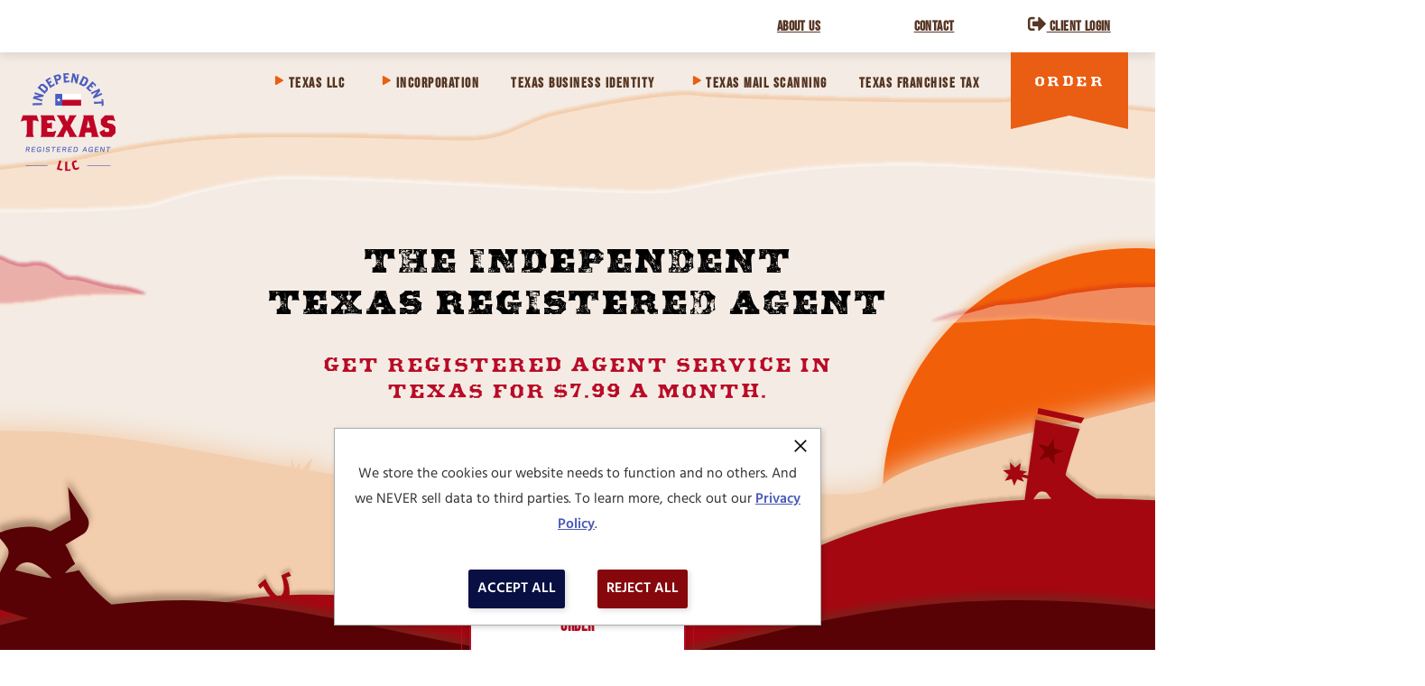

--- FILE ---
content_type: text/html; charset=UTF-8
request_url: https://www.texasregisteredagent.com/
body_size: 15844
content:
<!doctype html>
<html lang="en-US" class="no-js">
<head>
            <!-- Global site tag (gtag.js) - Google Analytics -->
        <script async src="https://www.googletagmanager.com/gtag/js?id=G-2WLY1PL24X"></script>
        <script>
            window.dataLayer = window.dataLayer || [];

            function gtag() {
                dataLayer.push(arguments);
            }

            gtag('js', new Date());

            gtag('config', 'G-2WLY1PL24X');
            gtag('config', 'AW-369924856');        </script>
            <meta charset="UTF-8">
    <title>Texas Registered Agent | Just $7.99 for LLC &amp; Corporations</title>
    <link href="//www.google-analytics.com" rel="dns-prefetch">
    <meta http-equiv="X-UA-Compatible" content="IE=edge,chrome=1">
    <meta name="viewport" content="width=device-width, initial-scale=1.0">
    <link href="https://www.texasregisteredagent.com/wp-content/themes/texas-ra/fontawesome/fontawesome.min.css" rel="stylesheet">
    <link href="https://www.texasregisteredagent.com/wp-content/themes/texas-ra/fontawesome/solid.min.css" rel="stylesheet">
    <link href="https://www.texasregisteredagent.com/wp-content/themes/texas-ra/fontawesome/light.min.css" rel="stylesheet">

    <link rel="shortcut icon" href="https://www.texasregisteredagent.com/wp-content/themes/texas-ra/favicons/favicon.ico" type="image/x-icon">
<link rel="apple-touch-icon" sizes="57x57" href="https://www.texasregisteredagent.com/wp-content/themes/texas-ra/favicons/apple-touch-icon-57x57.png">
<link rel="apple-touch-icon" sizes="60x60" href="https://www.texasregisteredagent.com/wp-content/themes/texas-ra/favicons/apple-touch-icon-60x60.png">
<link rel="apple-touch-icon" sizes="72x72" href="https://www.texasregisteredagent.com/wp-content/themes/texas-ra/favicons/apple-touch-icon-72x72.png">
<link rel="apple-touch-icon" sizes="76x76" href="https://www.texasregisteredagent.com/wp-content/themes/texas-ra/favicons/apple-touch-icon-76x76.png">
<link rel="apple-touch-icon" sizes="114x114" href="https://www.texasregisteredagent.com/wp-content/themes/texas-ra/favicons/apple-touch-icon-114x114.png">
<link rel="apple-touch-icon" sizes="120x120" href="https://www.texasregisteredagent.com/wp-content/themes/texas-ra/favicons/apple-touch-icon-120x120.png">
<link rel="apple-touch-icon" sizes="144x144" href="https://www.texasregisteredagent.com/wp-content/themes/texas-ra/favicons/apple-touch-icon-144x144.png">
<link rel="apple-touch-icon" sizes="152x152" href="https://www.texasregisteredagent.com/wp-content/themes/texas-ra/favicons/apple-touch-icon-152x152.png">
<link rel="apple-touch-icon" sizes="180x180" href="https://www.texasregisteredagent.com/wp-content/themes/texas-ra/favicons/apple-icon.png">
<link rel="icon" type="image/png" sizes="16x16" href="https://www.texasregisteredagent.com/wp-content/themes/texas-ra/favicons/favicon-16x16.png">
<link rel="icon" type="image/png" sizes="32x32" href="https://www.texasregisteredagent.com/wp-content/themes/texas-ra/favicons/favicon-32x32.png">
<link rel="icon" type="image/png" sizes="96x96" href="https://www.texasregisteredagent.com/wp-content/themes/texas-ra/favicons/favicon-96x96.png">
<link rel="manifest" href="https://www.texasregisteredagent.com/wp-content/themes/texas-ra/favicons/manifest.json">
<meta name="msapplication-TileColor" content="#da532c">
<meta name="msapplication-config" content="https://www.texasregisteredagent.com/wp-content/themes/texas-ra/favicons/browserconfig.xml">
<meta name="theme-color" content="#ffffff">
<link href="//matomo.corporatetools.com" rel="dns-prefetch"><link href='//www.googletagmanager.com' rel='dns-prefetch'><meta name='robots' content='index, follow, max-image-preview:large, max-snippet:-1, max-video-preview:-1' />

	<!-- This site is optimized with the Yoast SEO plugin v25.9 - https://yoast.com/wordpress/plugins/seo/ -->
	<meta name="description" content="Maintaining a Texas registered agent is a legal requirement that applies to corporations, LLCs, and all other formal business entities in Texas." />
	<link rel="canonical" href="https://www.texasregisteredagent.com/" />
	<meta property="og:locale" content="en_US" />
	<meta property="og:type" content="website" />
	<meta property="og:title" content="Texas Registered Agent | Just $7.99 for LLC &amp; Corporations" />
	<meta property="og:description" content="Maintaining a Texas registered agent is a legal requirement that applies to corporations, LLCs, and all other formal business entities in Texas." />
	<meta property="og:url" content="https://www.texasregisteredagent.com/" />
	<meta property="og:site_name" content="Texas Registered Agent" />
	<meta property="article:modified_time" content="2025-09-18T20:38:56+00:00" />
	<meta name="twitter:card" content="summary_large_image" />
	<script type="application/ld+json" class="yoast-schema-graph">{"@context":"https://schema.org","@graph":[{"@type":"WebPage","@id":"https://www.texasregisteredagent.com/","url":"https://www.texasregisteredagent.com/","name":"Texas Registered Agent | Just $7.99 for LLC & Corporations","isPartOf":{"@id":"https://www.texasregisteredagent.com/#website"},"datePublished":"2020-12-29T03:56:35+00:00","dateModified":"2025-09-18T20:38:56+00:00","description":"Maintaining a Texas registered agent is a legal requirement that applies to corporations, LLCs, and all other formal business entities in Texas.","breadcrumb":{"@id":"https://www.texasregisteredagent.com/#breadcrumb"},"inLanguage":"en-US","potentialAction":[{"@type":"ReadAction","target":["https://www.texasregisteredagent.com/"]}]},{"@type":"BreadcrumbList","@id":"https://www.texasregisteredagent.com/#breadcrumb","itemListElement":[{"@type":"ListItem","position":1,"name":"Home"}]},{"@type":"WebSite","@id":"https://www.texasregisteredagent.com/#website","url":"https://www.texasregisteredagent.com/","name":"Texas Registered Agent","description":"Just another WordPress site","potentialAction":[{"@type":"SearchAction","target":{"@type":"EntryPoint","urlTemplate":"https://www.texasregisteredagent.com/?s={search_term_string}"},"query-input":{"@type":"PropertyValueSpecification","valueRequired":true,"valueName":"search_term_string"}}],"inLanguage":"en-US"}]}</script>
	<!-- / Yoast SEO plugin. -->


<link rel='dns-prefetch' href='//use.typekit.net' />
<link rel='dns-prefetch' href='//fonts.googleapis.com' />
<link rel="alternate" title="oEmbed (JSON)" type="application/json+oembed" href="https://www.texasregisteredagent.com/wp-json/oembed/1.0/embed?url=https%3A%2F%2Fwww.texasregisteredagent.com%2F" />
<link rel="alternate" title="oEmbed (XML)" type="text/xml+oembed" href="https://www.texasregisteredagent.com/wp-json/oembed/1.0/embed?url=https%3A%2F%2Fwww.texasregisteredagent.com%2F&#038;format=xml" />
<style id='wp-img-auto-sizes-contain-inline-css' type='text/css'>
img:is([sizes=auto i],[sizes^="auto," i]){contain-intrinsic-size:3000px 1500px}
/*# sourceURL=wp-img-auto-sizes-contain-inline-css */
</style>
<style id='wp-emoji-styles-inline-css' type='text/css'>

	img.wp-smiley, img.emoji {
		display: inline !important;
		border: none !important;
		box-shadow: none !important;
		height: 1em !important;
		width: 1em !important;
		margin: 0 0.07em !important;
		vertical-align: -0.1em !important;
		background: none !important;
		padding: 0 !important;
	}
/*# sourceURL=wp-emoji-styles-inline-css */
</style>
<style id='wp-block-library-inline-css' type='text/css'>
:root{--wp-block-synced-color:#7a00df;--wp-block-synced-color--rgb:122,0,223;--wp-bound-block-color:var(--wp-block-synced-color);--wp-editor-canvas-background:#ddd;--wp-admin-theme-color:#007cba;--wp-admin-theme-color--rgb:0,124,186;--wp-admin-theme-color-darker-10:#006ba1;--wp-admin-theme-color-darker-10--rgb:0,107,160.5;--wp-admin-theme-color-darker-20:#005a87;--wp-admin-theme-color-darker-20--rgb:0,90,135;--wp-admin-border-width-focus:2px}@media (min-resolution:192dpi){:root{--wp-admin-border-width-focus:1.5px}}.wp-element-button{cursor:pointer}:root .has-very-light-gray-background-color{background-color:#eee}:root .has-very-dark-gray-background-color{background-color:#313131}:root .has-very-light-gray-color{color:#eee}:root .has-very-dark-gray-color{color:#313131}:root .has-vivid-green-cyan-to-vivid-cyan-blue-gradient-background{background:linear-gradient(135deg,#00d084,#0693e3)}:root .has-purple-crush-gradient-background{background:linear-gradient(135deg,#34e2e4,#4721fb 50%,#ab1dfe)}:root .has-hazy-dawn-gradient-background{background:linear-gradient(135deg,#faaca8,#dad0ec)}:root .has-subdued-olive-gradient-background{background:linear-gradient(135deg,#fafae1,#67a671)}:root .has-atomic-cream-gradient-background{background:linear-gradient(135deg,#fdd79a,#004a59)}:root .has-nightshade-gradient-background{background:linear-gradient(135deg,#330968,#31cdcf)}:root .has-midnight-gradient-background{background:linear-gradient(135deg,#020381,#2874fc)}:root{--wp--preset--font-size--normal:16px;--wp--preset--font-size--huge:42px}.has-regular-font-size{font-size:1em}.has-larger-font-size{font-size:2.625em}.has-normal-font-size{font-size:var(--wp--preset--font-size--normal)}.has-huge-font-size{font-size:var(--wp--preset--font-size--huge)}.has-text-align-center{text-align:center}.has-text-align-left{text-align:left}.has-text-align-right{text-align:right}.has-fit-text{white-space:nowrap!important}#end-resizable-editor-section{display:none}.aligncenter{clear:both}.items-justified-left{justify-content:flex-start}.items-justified-center{justify-content:center}.items-justified-right{justify-content:flex-end}.items-justified-space-between{justify-content:space-between}.screen-reader-text{border:0;clip-path:inset(50%);height:1px;margin:-1px;overflow:hidden;padding:0;position:absolute;width:1px;word-wrap:normal!important}.screen-reader-text:focus{background-color:#ddd;clip-path:none;color:#444;display:block;font-size:1em;height:auto;left:5px;line-height:normal;padding:15px 23px 14px;text-decoration:none;top:5px;width:auto;z-index:100000}html :where(.has-border-color){border-style:solid}html :where([style*=border-top-color]){border-top-style:solid}html :where([style*=border-right-color]){border-right-style:solid}html :where([style*=border-bottom-color]){border-bottom-style:solid}html :where([style*=border-left-color]){border-left-style:solid}html :where([style*=border-width]){border-style:solid}html :where([style*=border-top-width]){border-top-style:solid}html :where([style*=border-right-width]){border-right-style:solid}html :where([style*=border-bottom-width]){border-bottom-style:solid}html :where([style*=border-left-width]){border-left-style:solid}html :where(img[class*=wp-image-]){height:auto;max-width:100%}:where(figure){margin:0 0 1em}html :where(.is-position-sticky){--wp-admin--admin-bar--position-offset:var(--wp-admin--admin-bar--height,0px)}@media screen and (max-width:600px){html :where(.is-position-sticky){--wp-admin--admin-bar--position-offset:0px}}

/*# sourceURL=wp-block-library-inline-css */
</style><style id='global-styles-inline-css' type='text/css'>
:root{--wp--preset--aspect-ratio--square: 1;--wp--preset--aspect-ratio--4-3: 4/3;--wp--preset--aspect-ratio--3-4: 3/4;--wp--preset--aspect-ratio--3-2: 3/2;--wp--preset--aspect-ratio--2-3: 2/3;--wp--preset--aspect-ratio--16-9: 16/9;--wp--preset--aspect-ratio--9-16: 9/16;--wp--preset--color--black: #000000;--wp--preset--color--cyan-bluish-gray: #abb8c3;--wp--preset--color--white: #ffffff;--wp--preset--color--pale-pink: #f78da7;--wp--preset--color--vivid-red: #cf2e2e;--wp--preset--color--luminous-vivid-orange: #ff6900;--wp--preset--color--luminous-vivid-amber: #fcb900;--wp--preset--color--light-green-cyan: #7bdcb5;--wp--preset--color--vivid-green-cyan: #00d084;--wp--preset--color--pale-cyan-blue: #8ed1fc;--wp--preset--color--vivid-cyan-blue: #0693e3;--wp--preset--color--vivid-purple: #9b51e0;--wp--preset--gradient--vivid-cyan-blue-to-vivid-purple: linear-gradient(135deg,rgb(6,147,227) 0%,rgb(155,81,224) 100%);--wp--preset--gradient--light-green-cyan-to-vivid-green-cyan: linear-gradient(135deg,rgb(122,220,180) 0%,rgb(0,208,130) 100%);--wp--preset--gradient--luminous-vivid-amber-to-luminous-vivid-orange: linear-gradient(135deg,rgb(252,185,0) 0%,rgb(255,105,0) 100%);--wp--preset--gradient--luminous-vivid-orange-to-vivid-red: linear-gradient(135deg,rgb(255,105,0) 0%,rgb(207,46,46) 100%);--wp--preset--gradient--very-light-gray-to-cyan-bluish-gray: linear-gradient(135deg,rgb(238,238,238) 0%,rgb(169,184,195) 100%);--wp--preset--gradient--cool-to-warm-spectrum: linear-gradient(135deg,rgb(74,234,220) 0%,rgb(151,120,209) 20%,rgb(207,42,186) 40%,rgb(238,44,130) 60%,rgb(251,105,98) 80%,rgb(254,248,76) 100%);--wp--preset--gradient--blush-light-purple: linear-gradient(135deg,rgb(255,206,236) 0%,rgb(152,150,240) 100%);--wp--preset--gradient--blush-bordeaux: linear-gradient(135deg,rgb(254,205,165) 0%,rgb(254,45,45) 50%,rgb(107,0,62) 100%);--wp--preset--gradient--luminous-dusk: linear-gradient(135deg,rgb(255,203,112) 0%,rgb(199,81,192) 50%,rgb(65,88,208) 100%);--wp--preset--gradient--pale-ocean: linear-gradient(135deg,rgb(255,245,203) 0%,rgb(182,227,212) 50%,rgb(51,167,181) 100%);--wp--preset--gradient--electric-grass: linear-gradient(135deg,rgb(202,248,128) 0%,rgb(113,206,126) 100%);--wp--preset--gradient--midnight: linear-gradient(135deg,rgb(2,3,129) 0%,rgb(40,116,252) 100%);--wp--preset--font-size--small: 13px;--wp--preset--font-size--medium: 20px;--wp--preset--font-size--large: 36px;--wp--preset--font-size--x-large: 42px;--wp--preset--spacing--20: 0.44rem;--wp--preset--spacing--30: 0.67rem;--wp--preset--spacing--40: 1rem;--wp--preset--spacing--50: 1.5rem;--wp--preset--spacing--60: 2.25rem;--wp--preset--spacing--70: 3.38rem;--wp--preset--spacing--80: 5.06rem;--wp--preset--shadow--natural: 6px 6px 9px rgba(0, 0, 0, 0.2);--wp--preset--shadow--deep: 12px 12px 50px rgba(0, 0, 0, 0.4);--wp--preset--shadow--sharp: 6px 6px 0px rgba(0, 0, 0, 0.2);--wp--preset--shadow--outlined: 6px 6px 0px -3px rgb(255, 255, 255), 6px 6px rgb(0, 0, 0);--wp--preset--shadow--crisp: 6px 6px 0px rgb(0, 0, 0);}:where(.is-layout-flex){gap: 0.5em;}:where(.is-layout-grid){gap: 0.5em;}body .is-layout-flex{display: flex;}.is-layout-flex{flex-wrap: wrap;align-items: center;}.is-layout-flex > :is(*, div){margin: 0;}body .is-layout-grid{display: grid;}.is-layout-grid > :is(*, div){margin: 0;}:where(.wp-block-columns.is-layout-flex){gap: 2em;}:where(.wp-block-columns.is-layout-grid){gap: 2em;}:where(.wp-block-post-template.is-layout-flex){gap: 1.25em;}:where(.wp-block-post-template.is-layout-grid){gap: 1.25em;}.has-black-color{color: var(--wp--preset--color--black) !important;}.has-cyan-bluish-gray-color{color: var(--wp--preset--color--cyan-bluish-gray) !important;}.has-white-color{color: var(--wp--preset--color--white) !important;}.has-pale-pink-color{color: var(--wp--preset--color--pale-pink) !important;}.has-vivid-red-color{color: var(--wp--preset--color--vivid-red) !important;}.has-luminous-vivid-orange-color{color: var(--wp--preset--color--luminous-vivid-orange) !important;}.has-luminous-vivid-amber-color{color: var(--wp--preset--color--luminous-vivid-amber) !important;}.has-light-green-cyan-color{color: var(--wp--preset--color--light-green-cyan) !important;}.has-vivid-green-cyan-color{color: var(--wp--preset--color--vivid-green-cyan) !important;}.has-pale-cyan-blue-color{color: var(--wp--preset--color--pale-cyan-blue) !important;}.has-vivid-cyan-blue-color{color: var(--wp--preset--color--vivid-cyan-blue) !important;}.has-vivid-purple-color{color: var(--wp--preset--color--vivid-purple) !important;}.has-black-background-color{background-color: var(--wp--preset--color--black) !important;}.has-cyan-bluish-gray-background-color{background-color: var(--wp--preset--color--cyan-bluish-gray) !important;}.has-white-background-color{background-color: var(--wp--preset--color--white) !important;}.has-pale-pink-background-color{background-color: var(--wp--preset--color--pale-pink) !important;}.has-vivid-red-background-color{background-color: var(--wp--preset--color--vivid-red) !important;}.has-luminous-vivid-orange-background-color{background-color: var(--wp--preset--color--luminous-vivid-orange) !important;}.has-luminous-vivid-amber-background-color{background-color: var(--wp--preset--color--luminous-vivid-amber) !important;}.has-light-green-cyan-background-color{background-color: var(--wp--preset--color--light-green-cyan) !important;}.has-vivid-green-cyan-background-color{background-color: var(--wp--preset--color--vivid-green-cyan) !important;}.has-pale-cyan-blue-background-color{background-color: var(--wp--preset--color--pale-cyan-blue) !important;}.has-vivid-cyan-blue-background-color{background-color: var(--wp--preset--color--vivid-cyan-blue) !important;}.has-vivid-purple-background-color{background-color: var(--wp--preset--color--vivid-purple) !important;}.has-black-border-color{border-color: var(--wp--preset--color--black) !important;}.has-cyan-bluish-gray-border-color{border-color: var(--wp--preset--color--cyan-bluish-gray) !important;}.has-white-border-color{border-color: var(--wp--preset--color--white) !important;}.has-pale-pink-border-color{border-color: var(--wp--preset--color--pale-pink) !important;}.has-vivid-red-border-color{border-color: var(--wp--preset--color--vivid-red) !important;}.has-luminous-vivid-orange-border-color{border-color: var(--wp--preset--color--luminous-vivid-orange) !important;}.has-luminous-vivid-amber-border-color{border-color: var(--wp--preset--color--luminous-vivid-amber) !important;}.has-light-green-cyan-border-color{border-color: var(--wp--preset--color--light-green-cyan) !important;}.has-vivid-green-cyan-border-color{border-color: var(--wp--preset--color--vivid-green-cyan) !important;}.has-pale-cyan-blue-border-color{border-color: var(--wp--preset--color--pale-cyan-blue) !important;}.has-vivid-cyan-blue-border-color{border-color: var(--wp--preset--color--vivid-cyan-blue) !important;}.has-vivid-purple-border-color{border-color: var(--wp--preset--color--vivid-purple) !important;}.has-vivid-cyan-blue-to-vivid-purple-gradient-background{background: var(--wp--preset--gradient--vivid-cyan-blue-to-vivid-purple) !important;}.has-light-green-cyan-to-vivid-green-cyan-gradient-background{background: var(--wp--preset--gradient--light-green-cyan-to-vivid-green-cyan) !important;}.has-luminous-vivid-amber-to-luminous-vivid-orange-gradient-background{background: var(--wp--preset--gradient--luminous-vivid-amber-to-luminous-vivid-orange) !important;}.has-luminous-vivid-orange-to-vivid-red-gradient-background{background: var(--wp--preset--gradient--luminous-vivid-orange-to-vivid-red) !important;}.has-very-light-gray-to-cyan-bluish-gray-gradient-background{background: var(--wp--preset--gradient--very-light-gray-to-cyan-bluish-gray) !important;}.has-cool-to-warm-spectrum-gradient-background{background: var(--wp--preset--gradient--cool-to-warm-spectrum) !important;}.has-blush-light-purple-gradient-background{background: var(--wp--preset--gradient--blush-light-purple) !important;}.has-blush-bordeaux-gradient-background{background: var(--wp--preset--gradient--blush-bordeaux) !important;}.has-luminous-dusk-gradient-background{background: var(--wp--preset--gradient--luminous-dusk) !important;}.has-pale-ocean-gradient-background{background: var(--wp--preset--gradient--pale-ocean) !important;}.has-electric-grass-gradient-background{background: var(--wp--preset--gradient--electric-grass) !important;}.has-midnight-gradient-background{background: var(--wp--preset--gradient--midnight) !important;}.has-small-font-size{font-size: var(--wp--preset--font-size--small) !important;}.has-medium-font-size{font-size: var(--wp--preset--font-size--medium) !important;}.has-large-font-size{font-size: var(--wp--preset--font-size--large) !important;}.has-x-large-font-size{font-size: var(--wp--preset--font-size--x-large) !important;}
/*# sourceURL=global-styles-inline-css */
</style>

<style id='classic-theme-styles-inline-css' type='text/css'>
/*! This file is auto-generated */
.wp-block-button__link{color:#fff;background-color:#32373c;border-radius:9999px;box-shadow:none;text-decoration:none;padding:calc(.667em + 2px) calc(1.333em + 2px);font-size:1.125em}.wp-block-file__button{background:#32373c;color:#fff;text-decoration:none}
/*# sourceURL=/wp-includes/css/classic-themes.min.css */
</style>
<link rel='stylesheet' id='styles-css' href='https://www.texasregisteredagent.com/wp-content/themes/texas-ra/dist/assets/styles-B7YLx0XU.css' media='all' />
<link rel='stylesheet' id='adobe-fonts-css' href='https://use.typekit.net/vbv6ctx.css?ver=1.0' media='all' />
<link rel='stylesheet' id='google-fonts-css' href='https://fonts.googleapis.com/css2?family=Miriam+Libre%3Awght%40400%3B700&#038;display=swap&#038;ver=1.0' media='all' />
<link rel='stylesheet' id='frontend-toolbox-scripts-css' href='https://www.texasregisteredagent.com/wp-content/plugins/frontend-toolbox-plugin/assets/css/main.css?id=1d69d1c5da768b61848fcf2b49490597' media='all' />
<link rel='stylesheet' id='cookie-banner-css' href='https://www.texasregisteredagent.com/wp-content/plugins/frontend-toolbox-plugin/assets/css/cookie-banner.css?id=14d8dc22ce6430941fc4688d46f02446' media='all' />
<script type="module" src="https://www.texasregisteredagent.com/wp-content/themes/texas-ra/dist/scripts.BJaa3Ob6.js" id="scripts-js"></script><link rel="https://api.w.org/" href="https://www.texasregisteredagent.com/wp-json/" /><link rel="alternate" title="JSON" type="application/json" href="https://www.texasregisteredagent.com/wp-json/wp/v2/pages/13" />    <!-- Matomo Tag Manager -->
    <script>
      var _mtm = window._mtm = window._mtm || [];
      _mtm.push({'mtm.startTime': (new Date().getTime()), 'event': 'mtm.Start'});
      (function () {
        var d = document, g = d.createElement('script'), s = d.getElementsByTagName('script')[0];
        g.async = true;
        g.src = 'https://matomo.corporatetools.com/js/container_KpG2L1L3.js';
        s.parentNode.insertBefore(g, s);
      })();
    </script>
    <!-- End Matomo Tag Manager -->
     
        <!-- Google Tag Manager -->
        <script>
          (function (w, d, s, l, i) {
            w[l] = w[l] || [];
            w[l].push({'gtm.start': new Date().getTime(), event: 'gtm.js'});
            var f = d.getElementsByTagName(s)[0], j = d.createElement(s), dl = l != 'dataLayer' ? '&l=' + l : '';
            j.async = true;
            j.src = 'https://www.googletagmanager.com/gtm.js?id=' + i + dl;
            f.parentNode.insertBefore(j, f);
          })(window, document, 'script', 'dataLayer', 'GTM-WKKPD5T');
        </script>
        <!-- End Google Tag Manager --><meta name="ahrefs-site-verification" content="8dfcf506136c4e93d9bdd238f41462e57c89f3c7ff8940f6f74d7bcaed226ec8" />		<style type="text/css" id="wp-custom-css">
			.page-id-943 #menu-item-42{display:none;}
.page-id-943 #menu-item-75{display:none;}
.page-id-943 #menu-item-840{display:none;}
.page-id-943 #menu-item-40{display:none;}
.page-id-943 #menu-item-39{display:none;}
.page-id-943 .text-section{padding:0px 0px 0px 0px}

.page-id-943 .split-section .right-container.red {
    background-image: linear-gradient(
180deg
,#F25F0D,#b90b27) !important;
}


.page-id-943 .top-menu{display:none; !important}

.page-id-943 main{margin-top:-30px;}

.page-id-943 .hero-section{padding: 100px 0 100px;
!important}

.page-id-943 .header.add-background{
    background: #00000000;
    box-shadow: none;
}
@media (min-width: 768px){
.page-id-943 .split-section .left-container, .split-section .right-container {
    padding: 60px 60px 60px !important;
}
}

.page-id-1123,.page-id-1126,.page-id-1130{}



.page-id-1123 #menu-item-42{display:none;}
.page-id-1123 #menu-item-75{display:none;}
.page-id-1123 #menu-item-840{display:none;}
.page-id-1123 #menu-item-40{display:none;}
.page-id-1123 #menu-item-39{display:none;}
.page-id-1123 .text-section{padding:0px 0px 0px 0px}

.page-id-1123 .split-section .right-container.red {
    background-image: linear-gradient(
180deg
,#F25F0D,#b90b27) !important;
}


.page-id-1123 .top-menu{display:none; !important}

.page-id-1123 main{margin-top:-30px;}

.page-id-1123 .hero-section{padding: 100px 0 100px;
!important}

.page-id-1123 .header.add-background{
    background: #00000000;
    box-shadow: none;
}
@media (min-width: 768px){
.page-id-1123 .split-section .left-container, .split-section .right-container {
    padding: 60px 60px 60px !important;
}
}

.page-id-1123 .header .mobile-nav-trigger {display:none;}





.page-id-1126 #menu-item-42{display:none;}
.page-id-1126 #menu-item-75{display:none;}
.page-id-1126 #menu-item-840{display:none;}
.page-id-1126 #menu-item-40{display:none;}
.page-id-1126 #menu-item-39{display:none;}
.page-id-1126 .text-section{padding:0px 0px 0px 0px}

.page-id-1126 .split-section .right-container.red {
    background-image: linear-gradient(
180deg
,#F25F0D,#b90b27) !important;
}


.page-id-1126 .top-menu{display:none; !important}

.page-id-1126 main{margin-top:-30px;}

.page-id-1126 .hero-section{padding: 100px 0 100px;
!important}

.page-id-1126 .header.add-background{
    background: #00000000;
    box-shadow: none;
}
@media (min-width: 768px){
.page-id-1126 .split-section .left-container, .split-section .right-container {
    padding: 60px 60px 60px !important;
}
}

.page-id-1126 .header .mobile-nav-trigger {display:none;}





.page-id-1130 #menu-item-42{display:none;}
.page-id-1130 #menu-item-75{display:none;}
.page-id-1130 #menu-item-840{display:none;}
.page-id-1130 #menu-item-40{display:none;}
.page-id-1130 #menu-item-39{display:none;}
.page-id-1130 .text-section{padding:0px 0px 0px 0px}

.page-id-1130 .split-section .right-container.red {
    background-image: linear-gradient(
180deg
,#F25F0D,#b90b27) !important;
}


.page-id-1130 .top-menu{display:none; !important}

.page-id-1130 main{margin-top:-30px;}

.page-id-1130 .hero-section{padding: 100px 0 100px;
!important}

.page-id-1130 .header.add-background{
    background: #00000000;
    box-shadow: none;
}
@media (min-width: 768px){
.page-id-1130 .split-section .left-container, .split-section .right-container {
    padding: 60px 60px 60px !important;
}
}

.page-id-1130 .header .mobile-nav-trigger {display:none;}





.page-id-1075 #menu-item-42{display:none;}
.page-id-1075 #menu-item-75{display:none;}
.page-id-1075 #menu-item-840{display:none;}
.page-id-1075 #menu-item-40{display:none;}
.page-id-1075 #menu-item-39{display:none;}
.page-id-1075 .text-section{padding:0px 0px 0px 0px}

.page-id-1075 .split-section .right-container.red {
    background-image: linear-gradient(
180deg
,#F25F0D,#b90b27) !important;
}


.page-id-1075 .top-menu{display:none; !important}

.page-id-1075 main{margin-top:-30px;}

.page-id-1075 .hero-section{padding: 100px 0 100px;
!important}

.page-id-1075 .header.add-background{
    background: #00000000;
    box-shadow: none;
}
@media (min-width: 768px){
.page-id-1075 .split-section .left-container, .split-section .right-container {
    padding: 60px 60px 60px !important;
}
}

.page-id-1075 .header .mobile-nav-trigger {display:none;}

.page-id-943 .header .mobile-nav-trigger {display:none;}

@media screen and (min-width:680px){#testingid{padding-bottom:150px;}}		</style>
		
<link rel='stylesheet' id='slick-theming-css' href='https://cdnjs.cloudflare.com/ajax/libs/slick-carousel/1.8.1/slick-theme.min.css?ver=1.0' media='all' />
</head>
<body class="home wp-singular page-template page-template-page-templates page-template-flexible page-template-page-templatesflexible-php page page-id-13 wp-theme-texas-ra">
        <button id="skip-to-cookie-banner" class="skip-to-cookie-banner">Skip to Cookie Banner</button>
    <!-- Google Tag Manager (noscript) -->
        <noscript><iframe src="https://www.googletagmanager.com/ns.html?id=GTM-WKKPD5T"
        height="0" width="0" style="display:none;visibility:hidden"></iframe></noscript>
        <!-- End Google Tag Manager (noscript) --><!-- wrapper -->
<div class="wrapper">
            <header class="header" role="banner">
            
                <div class="top-menu">
                    <a href="https://www.texasregisteredagent.com/">
                        <img class="top-menu-logo"
                             src="https://www.texasregisteredagent.com/wp-content/themes/texas-ra/dist/img/small-color-logo.svg"
                             alt="Texas Registered Agent Logo"/>
                    </a>

                    <ul id="menu-top-menu" class="menu"><li id="menu-item-71" class="order-btn menu-item menu-item-type-custom menu-item-object-custom menu-item-71"><a href="/order">Order</a></li>
<li id="menu-item-44" class="menu-item menu-item-type-post_type menu-item-object-page menu-item-44"><a href="https://www.texasregisteredagent.com/about-us/">About Us</a></li>
<li id="menu-item-45" class="menu-item menu-item-type-post_type menu-item-object-page menu-item-45"><a href="https://www.texasregisteredagent.com/contact-us/">Contact</a></li>
<li id="menu-item-48" class="menu-item menu-item-type-post_type menu-item-object-page menu-item-48"><a href="https://www.texasregisteredagent.com/log-in/"><i class="fa fa-sign-out-alt"></i> Client Login</a></li>
</ul>                </div>

            
            <div class="nav-container">
                <div class="mobile-overlay"></div>
                <div class="header-logo-container">
                    <a href="https://www.texasregisteredagent.com">
                        <img class="header-logo"
                             src="https://www.texasregisteredagent.com/wp-content/themes/texas-ra/dist/img/full-color-logo.svg"
                             alt="Texas Registered Agent Logo">
                    </a>
                </div>
                <nav class="nav" role="navigation">
                    <div class="top-bar-mobile">
                        <img class="top-bar-logo"
                             src="https://www.texasregisteredagent.com/wp-content/themes/texas-ra/dist/img/small-color-logo.svg"
                             alt="Texas Registered Agent Logo"/>
                        <i class="fal fa-times top-bar-close-btn"></i>
                    </div>
                    <div class="top-menu-mobile">
                        <ul id="menu-top-menu-1" class="menu"><li class="order-btn menu-item menu-item-type-custom menu-item-object-custom menu-item-71"><a href="/order">Order</a></li>
<li class="menu-item menu-item-type-post_type menu-item-object-page menu-item-44"><a href="https://www.texasregisteredagent.com/about-us/">About Us</a></li>
<li class="menu-item menu-item-type-post_type menu-item-object-page menu-item-45"><a href="https://www.texasregisteredagent.com/contact-us/">Contact</a></li>
<li class="menu-item menu-item-type-post_type menu-item-object-page menu-item-48"><a href="https://www.texasregisteredagent.com/log-in/"><i class="fa fa-sign-out-alt"></i> Client Login</a></li>
</ul>                    </div>

                    <ul><li id="menu-item-42" class="menu-item menu-item-type-custom menu-item-object-custom menu-item-has-children menu-item-42"><a>Texas LLC</a>
<ul class="sub-menu">
	<li id="menu-item-74" class="menu-item menu-item-type-post_type menu-item-object-page menu-item-74"><a href="https://www.texasregisteredagent.com/llc/">LLC</a></li>
	<li id="menu-item-64" class="menu-item menu-item-type-post_type menu-item-object-page menu-item-64"><a href="https://www.texasregisteredagent.com/foreign-llc/">Foreign LLC</a></li>
</ul>
</li>
<li id="menu-item-75" class="menu-item menu-item-type-custom menu-item-object-custom menu-item-has-children menu-item-75"><a>Incorporation</a>
<ul class="sub-menu">
	<li id="menu-item-43" class="menu-item menu-item-type-post_type menu-item-object-page menu-item-43"><a href="https://www.texasregisteredagent.com/incorporation/">Incorporation</a></li>
	<li id="menu-item-65" class="menu-item menu-item-type-post_type menu-item-object-page menu-item-65"><a href="https://www.texasregisteredagent.com/foreign-corporation/">Foreign Corporation</a></li>
</ul>
</li>
<li id="menu-item-1625" class="menu-item menu-item-type-post_type menu-item-object-page menu-item-1625"><a href="https://www.texasregisteredagent.com/texas-business-presence/">Texas Business Identity</a></li>
<li id="menu-item-840" class="menu-item menu-item-type-custom menu-item-object-custom menu-item-has-children menu-item-840"><a>Texas Mail Scanning</a>
<ul class="sub-menu">
	<li id="menu-item-836" class="menu-item menu-item-type-post_type menu-item-object-page menu-item-836"><a href="https://www.texasregisteredagent.com/texas-business-address/">Texas Business Address</a></li>
	<li id="menu-item-835" class="menu-item menu-item-type-post_type menu-item-object-page menu-item-835"><a href="https://www.texasregisteredagent.com/about-texas-mail-forwarding/">Texas Mail Scanning Service</a></li>
	<li id="menu-item-1430" class="menu-item menu-item-type-post_type menu-item-object-page menu-item-1430"><a href="https://www.texasregisteredagent.com/texas-virtual-office/">Texas Virtual Office</a></li>
	<li id="menu-item-1992" class="menu-item menu-item-type-post_type menu-item-object-page menu-item-1992"><a href="https://www.texasregisteredagent.com/cmra/">Texas CMRA</a></li>
</ul>
</li>
<li id="menu-item-40" class="menu-item menu-item-type-post_type menu-item-object-page menu-item-40"><a href="https://www.texasregisteredagent.com/texas-franchise-tax/">Texas Franchise Tax</a></li>
<li id="menu-item-39" class="order-btn menu-item menu-item-type-post_type menu-item-object-page menu-item-39"><a href="https://www.texasregisteredagent.com/order/">Order</a></li>
</ul>                </nav>
                <div class="mobile-nav-trigger">
                    <div class="nav-icon"></div>
                </div>
            </div>
        </header>
    


    <!-- this template part generates all the site content -->
    <main role="main">
        
<section class="hero-section">
  <div class="container text-center">
    <div class="row justify-content-center">
      <div class="col-12">
        <h1 class="col-12 title">The Independent<br>Texas Registered Agent</h1>
      </div>
      <div class="col-12 col-md-10 text">
          <h2>Get registered agent service in<br />
Texas for $7.99 a month.</h2>
<h2>(Including a Texas address<br />
and free mail scans!)</h2>
<h2>Go local and get the best.</h2>
      </div>
      <div class="col-12 mt-4">
<!--        <a class="button" href="--><!--">-->
<!--            --><!--        </a>-->
        <div class="bordered-button white">
          <a href="/order" class="button">
            Order</a>
        </div>

      </div>


    </div>
  </div>
</section>

<section class="split-section">
  <div class="container-fluid">
    <div class="row">

              <div class="col-12 col-md-6 bg-left left-container blue-cowboy">
          <div class="title text-center text-md-right">
            <h1>You Need a<br />
Reliable Texas<br />
Registered Agent</h1>
<h2>(But You Don&#8217;t Need<br />
a Ball And Chain)</h2>
          </div>
                      <img src="https://www.texasregisteredagent.com/wp-content/themes/texas-ra/dist/img/cowboytargetstar.svg" alt=""
                 class="cowboy-star-mobile"/>
                  </div>
        <div class="col-12 col-md-6 bg-right right-container red-star">
          <div class="text text-md-left">
            <p>Most of the registered agent services out there will add hundreds of dollars to your start-up costs and make you sign a 12-month contract. Not us.</p>
<p><img fetchpriority="high" decoding="async" class="alignnone wp-image-1358" src="https://www.texasregisteredagent.com/wp-content/uploads/2022/12/Screenshot-from-2022-12-14-15-51-27-250x190.png" alt="Four employees of Independent Texas Registered Agent laugh together at their office in Austin." width="500" height="380" srcset="https://www.texasregisteredagent.com/wp-content/uploads/2022/12/Screenshot-from-2022-12-14-15-51-27-250x190.png 250w, https://www.texasregisteredagent.com/wp-content/uploads/2022/12/Screenshot-from-2022-12-14-15-51-27-120x91.png 120w, https://www.texasregisteredagent.com/wp-content/uploads/2022/12/Screenshot-from-2022-12-14-15-51-27.png 538w" sizes="(max-width: 500px) 100vw, 500px" /></p>
<p>Independent Texas Registered Agent&#8217;s month-to-month, local registered agent service gives you all the best business essentials—without the obligation. Because we trust that you know what’s best for your business, we give you the freedom to take it one step at a time.</p>
          </div>
          <div class="row">

          
          </div>
        </div>
          </div>
  </div>
</section>

<section class="state-cutout">
  <img class="land-cutout" src="https://www.texasregisteredagent.com/wp-content/themes/texas-ra/dist/img/landmass-textured.svg" alt="landmass">

  <div class="container">
    <div class="row justify-content-center text-center">
                      <div class="col-12 col-md-8">
                <h2 class="title">Total Compliance, for the price of a couple of breakfast tacos.</h2>
              </div>
              <div class="col-12 col-md-8 text">
                  <p>We bring together everything that’s required to form your company and keep it humming along smoothly—all for $7.99 a month. You get same-day scanning of your legal mail, a real Texas business address and a range of useful tools and features.</p>
              </div>
                              <div class="col-12 col-md-8">
                <h2 class="title">No Long-term Contract</h2>
              </div>
              <div class="col-12 col-md-8 text">
                  <p>Independent Texas Registered Agent is the only local provider that offers a risk-free monthly registered agent subscription rather than an annual contract. We think you’ll love having us by your side, but we leave the choice up to you.</p>
              </div>
                    </div>
  </div>
  <img class="armadillo" src="https://www.texasregisteredagent.com/wp-content/themes/texas-ra/dist/img/armadillo.svg"
       alt="Armadillo Image"/>
</section>    
<section class="text-section white">
      <div class="top-skew-bg white"></div>
    
  <div class="container">
    <div class="row justify-content-center">
      <div class="col-12 col-md-8">
        <h2 class="title brown">What is a Texas Registered Agent?</h2>
      </div>
      <div class="col-12 col-md-8 star-text">
                  <ul>
<li>A Texas registered agent is an individual or entity appointed to accept service of process (lawsuit papers) and state mail on behalf of a Texas business.</li>
<li>Maintaining a Texas registered agent is a legal requirement that applies to corporations, LLCs, and all other formal business entities in our state.</li>
<li>Your Texas registered agent must have a Texas street address, and must be on-hand at this address during regular business hours to receive any official mail that arrives.</li>
</ul>
<p style="text-align: center">Appointing a Texas registered agent for your business is more than a legal formality. It&#8217;s entrusting someone with the task of receiving your company&#8217;s most crucial mail—and getting it to you quickly. You can count on our local team of Texas experts to do just that.</p>
      </div>

      
          </div>
  </div>

  </section>

<section class="perks-section blue">
  <div class="container description">
    <div class="row justify-content-center text-center">
      <div class="col-12">
        <h2 class="title">BENEFITS OF OUR TEXAS REGISTERED AGENT SERVICE</h2>
      </div>
      <div class="col-12 col-md-8 text px-4">
        <p>Starting and maintaining a Texas company has never been easier (or more affordable) with our Texas business services. Here are the perks you get when you go Independent.</p>
      </div>
    </div>
  </div>

        <div class="container card-1">
        <div class="row align-items-center">
          <div class="col-12 col-md-6 mx-auto me-xl-5">
            <div class="perks-stack">
              <div class="card-wrapper">
                <div class="card-combo">
                  <div class="card-front">
                    <h3 class="title">OUR TEXAS<br>BUSINESS ADDRESS</h3>
                    <p class="text">Listing our Austin business address on your Certificate of Formation lets you keep your own address private (and off of mailing lists).</p>
                  </div>
                  <div class="card-back left door"></div>
<!--                  <div class="card-back --><!-- snake"></div>-->
                </div>
              </div>
            </div>
          </div>
        </div>
      </div>

          <div class="container card-2">
        <div class="row align-items-center">
          <div class="col-12 col-md-6 mx-auto ms-xl-5">
            <div class="perks-stack">
              <div class="card-wrapper">
                <div class="card-combo">
                  <div class="card-front">
                    <h3 class="title">SAME-DAY TEXAS<br>MAIL SCANNING</h3>
                    <p class="text">We scan your incoming business mail to your account the same day we receive it, notifying you the moment it’s ready to be viewed. You receive unlimited legal mail scans, plus 3 traditional mail items each year.</p>
                  </div>
                  <div class="card-back right wagon"></div>
<!--                  <div class="card-back --><!-- snake"></div>-->
                </div>
              </div>
            </div>
          </div>
        </div>
      </div>

          <div class="container card-3">
        <div class="row align-items-center">
          <div class="col-12 col-md-6 mx-auto me-xl-5">
            <div class="perks-stack">
              <div class="card-wrapper">
                <div class="card-combo">
                  <div class="card-front">
                    <h3 class="title">SECURE CLIENT<br>ACCOUNT</h3>
                    <p class="text">Your client account gives you a convenient, secure way to store and access your vital business documents. We use an in-house software team and regularly test our online security systems to ensure your information stays with you.</p>
                  </div>
                  <div class="card-back left sun"></div>
<!--                  <div class="card-back --><!-- snake"></div>-->
                </div>
              </div>
            </div>
          </div>
        </div>
      </div>

          <div class="container card-4">
        <div class="row align-items-center">
          <div class="col-12 col-md-6 mx-auto ms-xl-5">
            <div class="perks-stack">
              <div class="card-wrapper">
                <div class="card-combo">
                  <div class="card-front">
                    <h3 class="title">DEDICATED FILING<br>SUPPORT</h3>
                    <p class="text">Our experienced filers are ready to guide you through every step of submitting your formation paperwork to the Secretary of State. And of course, we provide you with all the forms you'll need, pre-filled with our registered agent information.</p>
                  </div>
                  <div class="card-back right car-trunk"></div>
<!--                  <div class="card-back --><!-- snake"></div>-->
                </div>
              </div>
            </div>
          </div>
        </div>
      </div>

          <div class="container card-5">
        <div class="row align-items-center">
          <div class="col-12 col-md-6 mx-auto me-xl-5">
            <div class="perks-stack">
              <div class="card-wrapper">
                <div class="card-combo">
                  <div class="card-front">
                    <h3 class="title">NO STRESS<br>RENEWAL SERVICE</h3>
                    <p class="text">Easily maintain your company's good standing with our Renewal Service. We’ll send reminders when your Information Report or Franchise Tax Report is due and then file it for you for $100 + any state fees. (You can cancel this if you prefer filing your own reports.)</p>
                  </div>
                  <div class="card-back left snake-flag"></div>
<!--                  <div class="card-back --><!-- snake"></div>-->
                </div>
              </div>
            </div>
          </div>
        </div>
      </div>

          <div class="container card-6">
        <div class="row align-items-center">
          <div class="col-12 col-md-6 mx-auto ms-xl-5">
            <div class="perks-stack">
              <div class="card-wrapper">
                <div class="card-combo">
                  <div class="card-front">
                    <h3 class="title">PHONE SERVICE</h3>
                    <p class="text">We can provide you with a unique Texas phone number, and help you keep your personal number private. Our in-house Phone Service is easy to use, free for the first 90 days, and just $9 a month after that.    </p>
                  </div>
                  <div class="card-back right crosshair"></div>
<!--                  <div class="card-back --><!-- snake"></div>-->
                </div>
              </div>
            </div>
          </div>
        </div>
      </div>

    
      <div class="container card-button">
      <div class="row">
        <div class="col-12 text-center mt-5">
          <div class="bordered-button white">
            <a href="/order/signup-registered-agent-service/"
               class="button">Get Texas Registered<br>Agent Service</a>
          </div>
        </div>
      </div>
    </div>
  

</section>



<section class="slider-banner-section">
  <div class="container">
    <div class="row justify-content-center">
      <div class="col-12 col-8 top-container">
        <h2 class="title">Why Go Independent?</h2>
        <p class="text">You have a lot of options when it comes to selecting your Texas registered agent. Here are the benefits you’ll only get with Independent.</p>
      </div>
      <div class="col-12 col-lg-6 slider-nav">
                          <div class="slide-container">
                  <img src="https://www.texasregisteredagent.com/wp-content/themes/texas-ra/dist/img/card-businessaddress.svg"
                       alt="Card 1">
                </div>
                                  <div class="slide-container">
                  <img src="https://www.texasregisteredagent.com/wp-content/themes/texas-ra/dist/img/card-flexiblepricing.svg"
                       alt="Card 2">
                </div>
                                  <div class="slide-container">
                  <img src="https://www.texasregisteredagent.com/wp-content/themes/texas-ra/dist/img/card-customizationoptions.svg"
                       alt="Card 3">
                </div>
                        </div>
      <div class="col-12 col-lg-6 slider-for">
                          <div class="slide-content">
                    <h2 style="text-align: center">Month-to-Month Pricing</h2>
<p>Small businesses need flexibility—especially during that crucial first year. That&#8217;s why we came up with our $7.99 monthly pricing plan. For the price of a couple of breakfast tacos (or Jalapeño-and-Cheese Whataburgers) a month, you get everything you need to keep your <a href="https://www.texasregisteredagent.com/llc/">Texas LLC</a> or <a href="https://www.texasregisteredagent.com/incorporation/">Texas Corporation</a> happy and in compliance, all without having to sign a contract or pay hundreds of dollars up front.</p>
                </div>
                                  <div class="slide-content">
                    <h2 style="text-align: center">Security &amp; Stability</h2>
<p>Our Austin address is a reputable commercial building (with a nice view of the Greenbelt). When you hire us as your Texas Registered Agent, we list this address for your business, and in place of personal addresses for every member and director of your company.</p>
<p>Using our <a href="https://www.texasregisteredagent.com/texas-business-address/" rel="noopener">Texas business address</a> to form your company keeps everyone’s residences off the public record—but it also gives your business a stable, professional location on the books, year after year.</p>
                </div>
                                  <div class="slide-content">
                    <h2 style="text-align: center">Real Choices</h2>
<p>Every business is unique—so why settle for one-size-fits-all business services? With Independent Texas Registered Agent you can choose from 3 different levels of <a href="http://texasregisteredagent.com.devel/about-texas-mail-forwarding/" rel="noopener">Texas mail scanning</a>, tell us how you&#8217;d like to be notified about new mail items, add website and phone services if your business needs them, and cancel at any point throughout the year.</p>
<p>We believe that no matter your company’s stage or size, your registered agent service should fit like a glove—or a pair of well-worn boots.</p>
                </div>
                        </div>
    </div>
  </div>
</section>


<section class="sticky-info-section">
  <div class="container-fluid split-menu">
    <div class="row">
      <div class="col-12 col-md-6 bg-left left-container blue">
        <h2 class="title mt-4 text-center text-md-right">
          Quick Start Guide To<br>Texas Registered Agents                    </h2>
      </div>
      <div class="col-12 col-md-6 bg-right right-container">
        <p class="text">
          If all this ‘registered agent’ stuff is new to you, you're not alone. Most people have never even heard of registered agents—which is why a lot of business owners are bewildered when they find out they have to appoint one for their company. Here we offer a crash course on registered agent requirements and services in the State of Texas.        </p>
        <ul class="col-8 mx-auto col-md-12">
                        <li>
                <a href="#need-an-ra">
                  Does my Texas LLC need a registered agent?</a>
              </li>
                            <li>
                <a href="#required-ra">
                  Why are registered agents required?</a>
              </li>
                            <li>
                <a href="#who-can-be-my-ra">
                  Who can be my Texas registered agent?</a>
              </li>
                            <li>
                <a href="#legal-duties">
                  What are the legal duties of a Texas registered agent?</a>
              </li>
                            <li>
                <a href="#be-my-own-ra">
                  Can I be my own registered agent?</a>
              </li>
                            <li>
                <a href="#services-provided">
                  What do Texas registered agent services provide?</a>
              </li>
                            <li>
                <a href="#change-ra">
                  How can I change registered agents in Texas?</a>
              </li>
                      </ul>
      </div>
    </div>
  </div>

  <div class="container">
    <div class="row">
      <div class="col-12 col-lg-5 d-none d-lg-block title-container">
        <div class="item-links-container">
          <h3 class="title">Our Guide To Texas<br>Registered Agents</h3>
        </div>
      </div>

      <div class="col-12 col-lg-7 items-container">
        <h3 class="title d-lg-none">Our Guide To Texas<br>Registered Agents</h3>

                    <div id="need-an-ra" class="item">
              <h4 class="item-title">
                1. Does my Texas LLC need a registered agent?              </h4>
              <p>Yes. According to the <a href="https://statutes.capitol.texas.gov/Docs/BO/htm/BO.5.htm#:~:text=sec.%205.201." target="_blank" rel="noopener">Texas Business Organizations Code (BOC) Sec. 5.201</a>, all domestic or foreign (out-of-state) business entities registered to do business in the State of Texas must continuously maintain a Texas registered agent. This includes LLCs, corporations, limited partnerships, and professional associations. Failing to appoint and maintain a Texas registered agent could result in your business being administratively dissolved by the State of Texas.</p>

              
              
            </div>
                        <div id="required-ra" class="item">
              <h4 class="item-title">
                2. Why are registered agents required?              </h4>
              <p>In short, if someone wants to file a legal claim against a business, they need to know where to deliver the lawsuit papers. Designating a Texas registered agent (with a Texas street or building address) gives the general public a guaranteed way to legally notify your business. Having an official recipient of legal mail for your business also helps to ensure that you receive these important documents in a timely manner so that you can prepare a legal defense.</p>

              
              
            </div>
                        <div id="who-can-be-my-ra" class="item">
              <h4 class="item-title">
                3. Who can be my Texas registered agent?              </h4>
              <p>Your Texas registered agent <strong>can be:</strong></p>
<ul>
<li>An individual residing in the state of texas</li>
<li>A business that is authorized to do business here in the state</li>
</ul>
<p>Your Texas registered agent <strong>cannot be:</strong></p>
<ul>
<li>Your own Texas business entity (The one that your registered agent will be representing)</li>
</ul>

              
              
            </div>
                        <div id="legal-duties" class="item">
              <h4 class="item-title">
                4. What are the legal duties of a Texas registered agent?              </h4>
              <p>Your Texas registered agent is required to maintain business hours at their Texas street or building address. Their primary duty is accepting official and state mail on behalf of your business. (A registered office can be a home, an office, a storefront or any Texas street address—just not a P.O. Box).</p>
<p>According to <a href="https://statutes.capitol.texas.gov/Docs/BO/htm/BO.5.htm#:~:text=sec.%205.206." target="_blank" rel="noopener">Texas BOC Code Sec. 5.206</a>, your registered agent must:</p>
<ul>
<li>Receive service of process or any other legal documents for your business, and forward them to you (or another designated person in your company)</li>
<li>Notify you in a timely manner</li>
</ul>

              
              
            </div>
                        <div id="be-my-own-ra" class="item">
              <h4 class="item-title">
                5. Can I be my own Texas registered agent?              </h4>
              <p>It is legal to serve as your own Texas registered agent, but we tend to advise against it.</p>
<p>Everything listed on your formation documents will be published in the Texas Secretary of State’s searchable database (SOSDirect) when you form your company. If you&#8217;re operating your business out of your home, anyone who looks up your business on this database will have access to your private address.</p>
<p>Publicizing your home address can result in a flood of unsolicited mail. And because the public record is permanent, it can be tough to regain your privacy.</p>
<p>Another factor to consider: as your own registered agent, you&#8217;ll need to keep regular business hours at your address, in case any official mail arrives. This requirement can be limiting—especially if you ever need to take a business trip, have lunch with a client or run an errand in the middle of the day.</p>
<p>With Independent Texas Registered Agent, you get the peace of mind that comes from knowing you&#8217;re free to roam: wherever you might be on any given day, our team will be standing by to receive your important business mail and get it to your account on the double. And with a price of just $7.99 monthly, it&#8217;s a privilege your business can afford.</p>

              
              
            </div>
                        <div id="services-provided" class="item">
              <h4 class="item-title">
                6. What do Texas registered agent services provide?              </h4>
              <p class="p1">Since all Texas business entities are legally required to appoint a registered agent, Texas registered agent services provide a way to stay in compliance with the law. In addition to this, a good Texas registered agent service should include:</p>
<ul>
<li class="p1">Receipt and prompt forwarding of any official business mail</li>
<li class="p1">Instant notification when you have new mail items to view in your account</li>
<li>A secure online account where you can view, store and download your documents</li>
<li>Compliance tracking &amp; help with annual filings (like the <a href="https://www.texasregisteredagent.com/texas-franchise-tax/" rel="noopener">Texas Franchise Tax Report</a>)</li>
<li>A stable Texas business address to use for all official purposes</li>
</ul>
<p class="p1">Our local registered agent service includes all of the above, as well as a custom governing document for your business (operating agreement or corporate bylaws), free Texas mail scanning (unlimited free scans of Secretary of State and legal mail, plus 3 free regular mail scans per year), and a highly-capable team you can call with any business questions. Even better, we also give you an immediate online business identity that includes a unique domain for your company, a website and email address at that domain, and a business phone number.</p>

              
              
            </div>
                        <div id="change-ra" class="item">
              <h4 class="item-title">
                7. How can I change registered agents in Texas?              </h4>
              <p>You can change your Texas registered agent by filing a “Statement of Change of Registered Agent or Office” <a href="https://www.sos.state.tx.us/corp/forms/401_boc.pdf" target="_blank" rel="noopener">(form 401)</a> with the Texas Secretary of State. The fee is $15, or $5 for nonprofit corporations. You can also file online through SOS Direct by following these <a href="https://direct.sos.state.tx.us/help/help-corp-filing-401.html" target="_blank" rel="noopener">instructions</a> (scroll down until you see the words highlighted in yellow).</p>

              
              
            </div>
                  </div>
    </div>
  </div>
</section>

<section class="cta-section">
  <div class="container">
    <div class="row justify-content-center text-center">
      <div class="col-12">
        <h2 class="title">All the business tools you need.<br>For $7.99 a month.</h2>
      </div>
      <div class="col-12 col-md-8 col-lg-7 mb-5 text">
        <p>We pride ourselves on providing unmatched business support and all the tools you need to launch and grow your Texas company. Our pay-as-you-go, local registered agent service includes same-day mail scans, privacy protection, custom business documents and much more. Sign up today—no contract required.</p>
      </div>
              <div class="col-12 mb-5">
          <div class="bordered-button">
            <a href="/order/signup-registered-agent-service/"
               class="button">Get Texas<br>Registered Agent Service</a>
          </div>
        </div>
                <div class="col-12 ">
          <a href="/about-us" class="button button-outline">
            Learn More About Us          </a>
        </div>
            </div>
  </div>
  <img src="https://www.texasregisteredagent.com/wp-content/themes/texas-ra/dist/img/landmass-red.svg" alt="landmass image"
       class="land-cutout"/>
</section>
    </main>


  <footer class="footer container-fluid" role="contentinfo">
    <div class="row">
      <div class="col-12 p-3">
        <img class="footer-logo" src="https://www.texasregisteredagent.com/wp-content/themes/texas-ra/dist/img/short-white-logo.svg"
             alt="Texas Registered Agent Logo">
      </div>
      <div class="col-12 address-copyright">
        <p>5900 Balcones Drive Austin,TX 78731 | <a href="tel:(737) 277-4667">(737) 277-4667</a></p>
        <p>&copy; 2026 Independent Texas Registered Agent LLC</p>
      </div>

      
        <!-- Legal Links Menu -->
        <div class="col-12 footer-legal-menu">

          <ul id="menu-footer-legal-menu" class="menu"><li id="menu-item-36" class="menu-item menu-item-type-post_type menu-item-object-page menu-item-36"><a href="https://www.texasregisteredagent.com/terms/">Terms of Service</a></li>
<li id="menu-item-35" class="menu-item menu-item-type-post_type menu-item-object-page menu-item-privacy-policy menu-item-35"><a rel="privacy-policy" href="https://www.texasregisteredagent.com/privacy-policy/">Privacy Policy</a></li>
</ul>
        </div>

          </div>
  </footer>

</div>
<!-- /wrapper -->
<script type="speculationrules">
{"prefetch":[{"source":"document","where":{"and":[{"href_matches":"/*"},{"not":{"href_matches":["/wp-*.php","/wp-admin/*","/wp-content/uploads/*","/wp-content/*","/wp-content/plugins/*","/wp-content/themes/texas-ra/*","/*\\?(.+)"]}},{"not":{"selector_matches":"a[rel~=\"nofollow\"]"}},{"not":{"selector_matches":".no-prefetch, .no-prefetch a"}}]},"eagerness":"conservative"}]}
</script>
        <div
            aria-label="Cookie Consent Banner"
            aria-describedby="fe-cookie-banner-description"
            id="consent-popup"
            class="fe-cookie-banner hide ">

                            <div id="fe-cookie-banner-description" class="cookie-banner-content">
                    <p>We store the cookies our website needs to function and no others. And we NEVER sell data to third parties. To learn more, check out our <a href="/privacy-policy">Privacy Policy</a>.</p>
                </div>
            
            
            <div class="cookie-banner-buttons">
                <div class="cookie-banner-yes-no-wrapper">
                    <button id="fe-consent-accept" class="cookie-banner-yes" aria-label="Accept cookies" type="button" id="fe-consent-accept"
                        data-cc="accept-all">
                        Accept All                    </button>
                    <button id="fe-consent-decline" class="cookie-banner-no" aria-label="Decline cookies" type="button" id="fe-consent-decline"
                        data-cc="accept-necessary">
                        Reject All                    </button>
                </div>

                <div class="cookie-banner-close" data-closable>
                    <button id="fe-consent-close" class="cookie-banner-close-button" aria-label="Close alert" data-cc="accept-all" type="button" data-close>
                        <span aria-hidden="true">
                            <svg xmlns="http://www.w3.org/2000/svg"  viewBox="0 0 50 50" width="50px" height="50px"><path d="M 9.15625 6.3125 L 6.3125 9.15625 L 22.15625 25 L 6.21875 40.96875 L 9.03125 43.78125 L 25 27.84375 L 40.9375 43.78125 L 43.78125 40.9375 L 27.84375 25 L 43.6875 9.15625 L 40.84375 6.3125 L 25 22.15625 Z"/></svg>                        </span>
                    </button>
                </div>

            </div>
        </div>

<script type="text/javascript" id="frontend-toolbox-scripts-js-before">
/* <![CDATA[ */
const frontendToolboxData = {"liveChat":null}
//# sourceURL=frontend-toolbox-scripts-js-before
/* ]]> */
</script>
<script type="text/javascript" src="https://www.texasregisteredagent.com/wp-content/plugins/frontend-toolbox-plugin/assets/js/main.js?id=e421f2e59961b09aac028945c3a3f1ef" id="frontend-toolbox-scripts-js"></script>
<script type="text/javascript" src="https://www.texasregisteredagent.com/wp-content/plugins/frontend-toolbox-plugin/assets/js/cookieconsent-v2.js?id=4fcdc99ad85c5897ae0b443e44a731dd" id="cookieconsent-js"></script>
<script type="text/javascript" src="https://www.texasregisteredagent.com/wp-content/plugins/frontend-toolbox-plugin/assets/js/theme-navigation.js?id=aa6a9cebdfac4f5791d600570982dee3" id="theme-navigation-js"></script>
<script id="wp-emoji-settings" type="application/json">
{"baseUrl":"https://s.w.org/images/core/emoji/17.0.2/72x72/","ext":".png","svgUrl":"https://s.w.org/images/core/emoji/17.0.2/svg/","svgExt":".svg","source":{"concatemoji":"https://www.texasregisteredagent.com/wp-includes/js/wp-emoji-release.min.js?ver=6.9"}}
</script>
<script type="module">
/* <![CDATA[ */
/*! This file is auto-generated */
const a=JSON.parse(document.getElementById("wp-emoji-settings").textContent),o=(window._wpemojiSettings=a,"wpEmojiSettingsSupports"),s=["flag","emoji"];function i(e){try{var t={supportTests:e,timestamp:(new Date).valueOf()};sessionStorage.setItem(o,JSON.stringify(t))}catch(e){}}function c(e,t,n){e.clearRect(0,0,e.canvas.width,e.canvas.height),e.fillText(t,0,0);t=new Uint32Array(e.getImageData(0,0,e.canvas.width,e.canvas.height).data);e.clearRect(0,0,e.canvas.width,e.canvas.height),e.fillText(n,0,0);const a=new Uint32Array(e.getImageData(0,0,e.canvas.width,e.canvas.height).data);return t.every((e,t)=>e===a[t])}function p(e,t){e.clearRect(0,0,e.canvas.width,e.canvas.height),e.fillText(t,0,0);var n=e.getImageData(16,16,1,1);for(let e=0;e<n.data.length;e++)if(0!==n.data[e])return!1;return!0}function u(e,t,n,a){switch(t){case"flag":return n(e,"\ud83c\udff3\ufe0f\u200d\u26a7\ufe0f","\ud83c\udff3\ufe0f\u200b\u26a7\ufe0f")?!1:!n(e,"\ud83c\udde8\ud83c\uddf6","\ud83c\udde8\u200b\ud83c\uddf6")&&!n(e,"\ud83c\udff4\udb40\udc67\udb40\udc62\udb40\udc65\udb40\udc6e\udb40\udc67\udb40\udc7f","\ud83c\udff4\u200b\udb40\udc67\u200b\udb40\udc62\u200b\udb40\udc65\u200b\udb40\udc6e\u200b\udb40\udc67\u200b\udb40\udc7f");case"emoji":return!a(e,"\ud83e\u1fac8")}return!1}function f(e,t,n,a){let r;const o=(r="undefined"!=typeof WorkerGlobalScope&&self instanceof WorkerGlobalScope?new OffscreenCanvas(300,150):document.createElement("canvas")).getContext("2d",{willReadFrequently:!0}),s=(o.textBaseline="top",o.font="600 32px Arial",{});return e.forEach(e=>{s[e]=t(o,e,n,a)}),s}function r(e){var t=document.createElement("script");t.src=e,t.defer=!0,document.head.appendChild(t)}a.supports={everything:!0,everythingExceptFlag:!0},new Promise(t=>{let n=function(){try{var e=JSON.parse(sessionStorage.getItem(o));if("object"==typeof e&&"number"==typeof e.timestamp&&(new Date).valueOf()<e.timestamp+604800&&"object"==typeof e.supportTests)return e.supportTests}catch(e){}return null}();if(!n){if("undefined"!=typeof Worker&&"undefined"!=typeof OffscreenCanvas&&"undefined"!=typeof URL&&URL.createObjectURL&&"undefined"!=typeof Blob)try{var e="postMessage("+f.toString()+"("+[JSON.stringify(s),u.toString(),c.toString(),p.toString()].join(",")+"));",a=new Blob([e],{type:"text/javascript"});const r=new Worker(URL.createObjectURL(a),{name:"wpTestEmojiSupports"});return void(r.onmessage=e=>{i(n=e.data),r.terminate(),t(n)})}catch(e){}i(n=f(s,u,c,p))}t(n)}).then(e=>{for(const n in e)a.supports[n]=e[n],a.supports.everything=a.supports.everything&&a.supports[n],"flag"!==n&&(a.supports.everythingExceptFlag=a.supports.everythingExceptFlag&&a.supports[n]);var t;a.supports.everythingExceptFlag=a.supports.everythingExceptFlag&&!a.supports.flag,a.supports.everything||((t=a.source||{}).concatemoji?r(t.concatemoji):t.wpemoji&&t.twemoji&&(r(t.twemoji),r(t.wpemoji)))});
//# sourceURL=https://www.texasregisteredagent.com/wp-includes/js/wp-emoji-loader.min.js
/* ]]> */
</script>

</body>
</html>


--- FILE ---
content_type: text/css
request_url: https://www.texasregisteredagent.com/wp-content/plugins/frontend-toolbox-plugin/assets/css/cookie-banner.css?id=14d8dc22ce6430941fc4688d46f02446
body_size: 716
content:
#consent-popup.fe-cookie-banner{align-items:center;background:#fff;bottom:0;display:flex;flex-direction:column;font-size:.85rem;justify-content:center;left:0;position:fixed;right:0;width:100%;z-index:9000}#consent-popup.fe-cookie-banner.show{display:flex}#consent-popup.fe-cookie-banner.hide{display:none}@media (min-width:768px){#consent-popup.fe-cookie-banner{bottom:1.5rem;margin-left:auto;margin-right:auto;width:540px}}#consent-popup.fe-cookie-banner .cookie-banner-content{align-items:center;display:flex}#consent-popup.fe-cookie-banner .cookie-banner-content p{color:#333;font-size:.75rem;margin:1.5rem 1rem;text-align:center}@media (min-width:768px){#consent-popup.fe-cookie-banner .cookie-banner-content p{font-size:.875rem}}#consent-popup.fe-cookie-banner .cookie-banner-yes-no-wrapper{display:flex;flex-direction:column}@media (min-width:768px){#consent-popup.fe-cookie-banner .cookie-banner-yes-no-wrapper{flex-direction:row}}#consent-popup.fe-cookie-banner .cookie-banner-buttons{display:flex;white-space:nowrap}#consent-popup.fe-cookie-banner .cookie-banner-buttons .cookie-banner-no,#consent-popup.fe-cookie-banner .cookie-banner-buttons .cookie-banner-yes{align-items:center;border-radius:.125rem;box-shadow:2px 2px 6px rgba(0,0,0,.15);cursor:pointer;display:flex;font-weight:900;justify-content:center;margin:1rem;outline:0;padding:.5rem;text-decoration:none;text-transform:uppercase;transition-duration:.05s}@media (min-width:768px){#consent-popup.fe-cookie-banner .cookie-banner-buttons .cookie-banner-no,#consent-popup.fe-cookie-banner .cookie-banner-buttons .cookie-banner-yes{font-size:.875rem}}#consent-popup.fe-cookie-banner .cookie-banner-buttons .cookie-banner-no:first-child,#consent-popup.fe-cookie-banner .cookie-banner-buttons .cookie-banner-yes:first-child{transition-duration:.05s}#consent-popup.fe-cookie-banner .cookie-banner-buttons .cookie-banner-no:focus-visible,#consent-popup.fe-cookie-banner .cookie-banner-buttons .cookie-banner-yes:focus-visible{box-shadow:0 0 0 2px #f9f9d1,0 0 0 4px #f9f9d1,0 0 4px 8px #f9f9d1;outline:2px solid #000;outline-offset:3px}#consent-popup.fe-cookie-banner .cookie-banner-close{position:absolute;right:.25rem;top:.25rem}#consent-popup.fe-cookie-banner .cookie-banner-close span{cursor:pointer}#consent-popup.fe-cookie-banner .cookie-banner-close span svg{height:20px;width:20px}#consent-popup.fe-cookie-banner.generic-styles{box-shadow:2px 2px 6px rgba(0,0,0,.6);padding:1.3rem 1.3rem 1rem}@media (min-width:1024px){#consent-popup.fe-cookie-banner.generic-styles{box-shadow:2px 2px 6px rgba(0,0,0,.16)}}#consent-popup.fe-cookie-banner.generic-styles .cookie-banner-content{flex-direction:column}#consent-popup.fe-cookie-banner.generic-styles .cookie-banner-content p{margin:1rem 2rem 1rem 1rem}#consent-popup.fe-cookie-banner.generic-styles .cookie-banner-content a,#consent-popup.fe-cookie-banner.generic-styles .cookie-banner-content u{font-size:inherit}#consent-popup.fe-cookie-banner.generic-styles .cookie-banner-buttons .cookie-banner-yes{background:#333;border:1px solid #333;color:#fff}#consent-popup.fe-cookie-banner.generic-styles .cookie-banner-buttons .cookie-banner-yes:hover{background:#fff;color:#000}#consent-popup.fe-cookie-banner.generic-styles .cookie-banner-buttons .cookie-banner-no{background:#fff;border:1px solid #333;color:#333}#consent-popup.fe-cookie-banner.generic-styles .cookie-banner-buttons .cookie-banner-no:hover{background:#333;color:#fff}#consent-popup.fe-cookie-banner.generic-styles .cookie-banner-close .cookie-banner-close-button{background:none;border:none}#skip-to-cookie-banner.skip-to-cookie-banner{clip:rect(0 0 0 0);background-color:#fff;border:2px solid #000;color:#000;height:1px;letter-spacing:.15ch;margin:-1px;overflow:hidden;padding:.625rem 1.25rem;position:absolute;text-decoration:none;transition:background-color .3s ease-in-out,color .3s ease-in-out;white-space:nowrap;width:1px}#skip-to-cookie-banner.skip-to-cookie-banner:focus{clip:auto;height:auto;left:0;margin:0;outline:none;overflow:visible;position:absolute;top:0;width:auto;z-index:500000}


--- FILE ---
content_type: application/javascript; charset=utf-8
request_url: https://www.texasregisteredagent.com/wp-content/plugins/frontend-toolbox-plugin/assets/js/cookieconsent-v2.js?id=4fcdc99ad85c5897ae0b443e44a731dd
body_size: 7893
content:
/*! For license information please see cookieconsent-v2.js.LICENSE.txt */
!function(){var e={6585:function(){!function(){"use strict";var e="initCookieConsent";"undefined"!=typeof window&&"function"!=typeof window[e]&&(window[e]=function(e){var t,o,n,i,a,c,r,l,s,d,u,p,f,g,_,h,m,v,b,y,k,C,A,w,x,S,T,N,L,O,E,M,j,D,H,I={mode:"opt-in",current_lang:"en",auto_language:null,autorun:!0,page_scripts:!0,hide_from_bots:!0,cookie_name:"cc_cookie",cookie_expiration:182,cookie_domain:location.hostname,cookie_path:"/",cookie_same_site:"Lax",use_rfc_cookie:!1,autoclear_cookies:!0,revision:0,script_selector:"data-cookiecategory"},J={},q={},P=null,G=!0,F=!1,R=!1,U=!1,B=!1,z=!0,V=[],W=!1,Z=[],K=[],Y=[],Q=!1,X=[],$=[],ee=[],te=[],oe=[],ne=document.documentElement,ie=function(e){"number"==typeof(t=e).cookie_expiration&&(I.cookie_expiration=t.cookie_expiration),"number"==typeof t.cookie_necessary_only_expiration&&(I.cookie_necessary_only_expiration=t.cookie_necessary_only_expiration),"boolean"==typeof t.autorun&&(I.autorun=t.autorun),"string"==typeof t.cookie_domain&&(I.cookie_domain=t.cookie_domain),"string"==typeof t.cookie_same_site&&(I.cookie_same_site=t.cookie_same_site),"string"==typeof t.cookie_path&&(I.cookie_path=t.cookie_path),"string"==typeof t.cookie_name&&(I.cookie_name=t.cookie_name),"function"==typeof t.onAccept&&(u=t.onAccept),"function"==typeof t.onFirstAction&&(f=t.onFirstAction),"function"==typeof t.onChange&&(p=t.onChange),"opt-out"===t.mode&&(I.mode="opt-out"),"number"==typeof t.revision&&(t.revision>-1&&(I.revision=t.revision),B=!0),"boolean"==typeof t.autoclear_cookies&&(I.autoclear_cookies=t.autoclear_cookies),!0===t.use_rfc_cookie&&(I.use_rfc_cookie=!0),"boolean"==typeof t.hide_from_bots&&(I.hide_from_bots=t.hide_from_bots),I.hide_from_bots&&(Q=navigator&&(navigator.userAgent&&/bot|crawl|spider|slurp|teoma/i.test(navigator.userAgent)||navigator.webdriver)),I.page_scripts=!0===t.page_scripts,"browser"===t.auto_language||!0===t.auto_language?I.auto_language="browser":"document"===t.auto_language&&(I.auto_language="document"),I.auto_language,I.current_lang=pe(t.languages,t.current_lang)},ae=function(e){for(var t="accept-",o=r("c-settings"),n=r(t+"all"),i=r(t+"necessary"),a=r(t+"custom"),c=0;c<o.length;c++)o[c].setAttribute("aria-haspopup","dialog"),ye(o[c],"click",function(e){e.preventDefault(),J.showSettings(0)});for(c=0;c<n.length;c++)ye(n[c],"click",function(e){l(e,"all")});for(c=0;c<a.length;c++)ye(a[c],"click",function(e){l(e)});for(c=0;c<i.length;c++)ye(i[c],"click",function(e){l(e,[])});function r(t){return(e||document).querySelectorAll('[data-cc="'+t+'"]')}function l(e,t){e.preventDefault(),J.accept(t),J.hideSettings(),J.hide()}},ce=function(e,t){return t.hasOwnProperty(e)?e:ke(t).length>0?t.hasOwnProperty(I.current_lang)?I.current_lang:ke(t)[0]:void 0},re=function(e){if(!0===t.force_consent&&Ce(ne,"force--consent"),!b){b=ue("div");var o=ue("div"),n=ue("div");b.id="cm",o.id="c-inr-i",n.id="cm-ov",b.tabIndex=-1,b.setAttribute("role","dialog"),b.setAttribute("aria-modal","true"),b.setAttribute("aria-hidden","false"),b.setAttribute("aria-labelledby","c-ttl"),b.setAttribute("aria-describedby","c-txt"),v.appendChild(b),v.appendChild(n),b.style.visibility=n.style.visibility="hidden",n.style.opacity=0}var i=t.languages[e].consent_modal.title;i&&(y||((y=ue("h2")).id="c-ttl",o.appendChild(y)),y.innerHTML=i);var a=t.languages[e].consent_modal.description;B&&(a=z?a.replace("{{revision_message}}",""):a.replace("{{revision_message}}",t.languages[e].consent_modal.revision_message||"")),k||((k=ue("div")).id="c-txt",o.appendChild(k)),k.innerHTML=a;var c,r=t.languages[e].consent_modal.primary_btn,l=t.languages[e].consent_modal.secondary_btn;r&&(C||((C=ue("button")).id="c-p-bn",C.className="c-bn",C.appendChild(xe(1)),"accept_all"===r.role&&(c="all"),ye(C,"click",function(){J.hide(),J.accept(c)})),C.firstElementChild.innerHTML=t.languages[e].consent_modal.primary_btn.text),l&&(A||((A=ue("button")).id="c-s-bn",A.className="c-bn c_link",A.appendChild(xe(1)),"accept_necessary"===l.role?ye(A,"click",function(){J.hide(),J.accept([])}):ye(A,"click",function(){J.showSettings(0)})),A.firstElementChild.innerHTML=t.languages[e].consent_modal.secondary_btn.text);var s=t.gui_options;x||((x=ue("div")).id="c-inr",x.appendChild(o)),w||((w=ue("div")).id="c-bns",s&&s.consent_modal&&!0===s.consent_modal.swap_buttons?(l&&w.appendChild(A),r&&w.appendChild(C),w.className="swap"):(r&&w.appendChild(C),l&&w.appendChild(A)),(r||l)&&x.appendChild(w),b.appendChild(x)),F=!0,ae(x)},le=function(e){if(S)(E=ue("div")).id="s-bl";else{(S=ue("div")).tabIndex=-1;var o=ue("div"),n=ue("div"),i=ue("div");T=ue("div"),N=ue("h2");var a=ue("div");(L=ue("button")).appendChild(xe(2));var c=ue("div");O=ue("div");var r=ue("div"),l=!1;ye(S,"mouseup",function(e){!U||l||T.contains(e.target)||J.hideSettings()}),ye(S,"mousedown",function(e){U&&(l=T.contains(e.target))}),S.id="s-cnt",o.id="c-vln",i.id="c-s-in",n.id="cs",N.id="s-ttl",T.id="s-inr",a.id="s-hdr",O.id="s-bl",L.id="s-c-bn",r.id="cs-ov",c.id="s-c-bnc",L.className="c-bn",S.setAttribute("role","dialog"),S.setAttribute("aria-modal","true"),S.setAttribute("aria-hidden","true"),S.setAttribute("aria-labelledby","s-ttl"),S.style.visibility=r.style.visibility="hidden",r.style.opacity=0,c.appendChild(L),ye(document,"keydown",function(e){27===e.keyCode&&U&&J.hideSettings()},!0),ye(L,"click",function(){J.hideSettings()})}var u=t.languages[e].settings_modal;L.setAttribute("aria-label",u.close_btn_label||"Close"),d=u.blocks,s=u.cookie_table_headers;var p=u.cookie_table_caption,f=d.length;N.innerHTML=u.title;for(var g=0;g<f;++g){var _=d[g].title,h=d[g].description,m=d[g].toggle,b=d[g].cookie_table,y=!0===t.remove_cookie_tables,k=!!h||!y&&!!b,C=ue("div"),A=ue("div");if(h){var w=ue("div");w.className="p",w.insertAdjacentHTML("beforeend",h)}var x=ue("div");if(x.className="title",C.className="c-bl",A.className="desc",void 0!==m){var I="c-ac-"+g,P=ue(k?"button":"div"),F=ue("label"),R=ue("input"),B=ue("span"),z=ue("span"),V=ue("span"),W=ue("span");P.className=k?"b-tl exp":"b-tl",F.className="b-tg",R.className="c-tgl",V.className="on-i",W.className="off-i",B.className="c-tg",z.className="t-lb",k&&(P.setAttribute("aria-expanded","false"),P.setAttribute("aria-controls",I)),R.type="checkbox",B.setAttribute("aria-hidden","true");var Z=m.value;R.value=Z,z.textContent=_,P.insertAdjacentHTML("beforeend",_),x.appendChild(P),B.appendChild(V),B.appendChild(W),G?m.enabled?(R.checked=!0,!E&&ee.push(!0),m.enabled&&!E&&Y.push(Z)):!E&&ee.push(!1):de(q.categories,Z)>-1?(R.checked=!0,!E&&ee.push(!0)):!E&&ee.push(!1),!E&&te.push(Z),m.readonly&&(R.disabled=!0,Ce(B,"c-ro"),!E&&oe.push(Z)),Ce(A,"b-acc"),Ce(x,"b-bn"),Ce(C,"b-ex"),A.id=I,A.setAttribute("aria-hidden","true"),F.appendChild(R),F.appendChild(B),F.appendChild(z),x.appendChild(F),k&&function(e,t,o){ye(P,"click",function(){we(t,"act")?(Ae(t,"act"),o.setAttribute("aria-expanded","false"),e.setAttribute("aria-hidden","true")):(Ce(t,"act"),o.setAttribute("aria-expanded","true"),e.setAttribute("aria-hidden","false"))},!1)}(A,C,P)}else if(_){var K=ue("div");K.className="b-tl",K.setAttribute("role","heading"),K.setAttribute("aria-level","3"),K.insertAdjacentHTML("beforeend",_),x.appendChild(K)}if(_&&C.appendChild(x),h&&A.appendChild(w),!y&&void 0!==b){for(var Q=document.createDocumentFragment(),X=0;X<s.length;++X){var $=ue("th"),ne=s[X];if($.setAttribute("scope","col"),ne){var ie=ne&&ke(ne)[0];$.textContent=s[X][ie],Q.appendChild($)}}var ae=ue("tr");ae.appendChild(Q);var ce=ue("thead");ce.appendChild(ae);var re=ue("table");if(p){var le=ue("caption");le.innerHTML=p,re.appendChild(le)}re.appendChild(ce);for(var se=document.createDocumentFragment(),pe=0;pe<b.length;pe++){for(var fe=ue("tr"),ge=0;ge<s.length;++ge)if(ne=s[ge]){ie=ke(ne)[0];var _e=ue("td");_e.insertAdjacentHTML("beforeend",b[pe][ie]),_e.setAttribute("data-column",ne[ie]),fe.appendChild(_e)}se.appendChild(fe)}var he=ue("tbody");he.appendChild(se),re.appendChild(he),A.appendChild(re)}(m&&_||!m&&(_||h))&&(C.appendChild(A),E?E.appendChild(C):O.appendChild(C))}M||((M=ue("div")).id="s-bns"),D||((D=ue("button")).id="s-all-bn",D.className="c-bn",M.appendChild(D),ye(D,"click",function(){J.accept("all"),J.hideSettings(),J.hide()})),D.innerHTML=u.accept_all_btn;var me=u.reject_all_btn;if(me&&(H||((H=ue("button")).id="s-rall-bn",H.className="c-bn",ye(H,"click",function(){J.accept([]),J.hideSettings(),J.hide()}),T.className="bns-t",M.appendChild(H)),H.innerHTML=me),j||((j=ue("button")).id="s-sv-bn",j.className="c-bn",M.appendChild(j),ye(j,"click",function(){J.accept(),J.hideSettings(),J.hide()})),j.innerHTML=u.save_settings_btn,E)return T.replaceChild(E,O),void(O=E);a.appendChild(N),a.appendChild(c),T.appendChild(a),T.appendChild(O),T.appendChild(M),i.appendChild(T),n.appendChild(i),o.appendChild(n),S.appendChild(o),v.appendChild(S),v.appendChild(r)};J.updateLanguage=function(e,o){if("string"==typeof e){var n=ce(e,t.languages);return(n!==I.current_lang||!0===o)&&(I.current_lang=n,F&&re(n),le(n),!0)}};var se=function(e){var t=d.length,o=-1;W=!1;var n=ve("","all"),i=[I.cookie_domain,"."+I.cookie_domain];if("www."===I.cookie_domain.slice(0,4)){var a=I.cookie_domain.substr(4);i.push(a),i.push("."+a)}for(var c=0;c<t;c++){var r=d[c];if(r.hasOwnProperty("toggle")){var l=de(V,r.toggle.value)>-1;if(!ee[++o]&&r.hasOwnProperty("cookie_table")&&(e||l)){var u=r.cookie_table,p=ke(s[0])[0],f=u.length;"on_disable"===r.toggle.reload&&l&&(W=!0);for(var g=0;g<f;g++){var _=i,h=u[g],m=[],v=h[p],b=h.is_regex||!1,y=h.domain||null,k=h.path||!1;if(y&&(_=[y,"."+y]),b)for(var C=0;C<n.length;C++)n[C].match(v)&&m.push(n[C]);else{var A=de(n,v);A>-1&&m.push(n[A])}m.length>0&&(be(m,k,_),"on_clear"===r.toggle.reload&&(W=!0))}}}}},de=function(e,t){return e.indexOf(t)},ue=function(e){var t=document.createElement(e);return"button"===e&&t.setAttribute("type",e),t},pe=function(e,t){return"browser"===I.auto_language?ce(fe(),e):"document"===I.auto_language?ce(document.documentElement.lang,e):"string"==typeof t?I.current_lang=ce(t,e):(I.current_lang,I.current_lang)},fe=function(){var e=navigator.language||navigator.browserLanguage;return e.length>2&&(e=e[0]+e[1]),e.toLowerCase()};J.allowedCategory=function(e){if(G&&"opt-in"!==I.mode)t=Y;else var t=JSON.parse(ve(I.cookie_name,"one",!0)||"{}").categories||[];return de(t,e)>-1},J.run=function(t){if(!document.getElementById("cc_div")){if(ie(t),Q)return;q=JSON.parse(ve(I.cookie_name,"one",!0)||"{}");var r=void 0!==(i=q.consent_uuid);if((o=q.consent_date)&&(o=new Date(o)),(n=q.last_consent_update)&&(n=new Date(n)),P=void 0!==q.data?q.data:null,B&&q.revision!==I.revision&&(z=!1),F=G=!(r&&z&&o&&n&&i),function(){(m=ue("div")).id="cc--main",m.style.position="fixed",m.innerHTML='<div id="cc_div" class="cc_div"></div>',v=m.children[0];var t=I.current_lang;F&&re(t),le(t),(e||document.body).appendChild(m)}(),function(){var e=["[href]","button","input","details",'[tabindex="0"]'];function t(t,o){try{var n=t.querySelectorAll(e.join(':not([tabindex="-1"]), '))}catch(o){return t.querySelectorAll(e.join(", "))}o[0]=n[0],o[1]=n[n.length-1]}t(T,$),F&&t(b,X)}(),function(e){if("object"==typeof e){var t=e.consent_modal,o=e.settings_modal;F&&t&&n(b,["box","bar","cloud"],["top","middle","bottom"],["zoom","slide"],t.layout,t.position,t.transition),o&&n(S,["bar"],["left","right"],["zoom","slide"],o.layout,o.position,o.transition)}function n(e,t,o,n,i,a,c){if(a=a&&a.split(" ")||[],de(t,i)>-1&&(Ce(e,i),("bar"!==i||"middle"!==a[0])&&de(o,a[0])>-1))for(var r=0;r<a.length;r++)Ce(e,a[r]);de(n,c)>-1&&Ce(e,c)}}(t.gui_options),ae(),I.autorun&&F&&J.show(t.delay||0),setTimeout(function(){Ce(m,"c--anim")},30),setTimeout(function(){ye(document,"keydown",function(e){if("Tab"===e.key&&(R||U)&&a){var t=Ne();e.shiftKey?t!==a[0]&&c.contains(t)||(e.preventDefault(),Se(a[1])):t!==a[1]&&c.contains(t)||(e.preventDefault(),Se(a[0]))}})},100),G)"opt-out"===I.mode&&(I.mode,ge());else{var l="boolean"==typeof q.rfc_cookie;(!l||l&&q.rfc_cookie!==I.use_rfc_cookie)&&(q.rfc_cookie=I.use_rfc_cookie,me(I.cookie_name,JSON.stringify(q))),g=he(_e()),ge(),"function"==typeof u&&u(q)}}};var ge=function(){if(I.page_scripts){var e=q.categories||[];G&&"opt-out"===I.mode&&(e=Y);var t=document.querySelectorAll("script["+I.script_selector+"]"),o=function(t,n){if(n<t.length){var i=t[n],a=i.getAttribute(I.script_selector);if(de(e,a)>-1){i.type=i.getAttribute("data-type")||"text/javascript",i.removeAttribute(I.script_selector);var c=i.getAttribute("data-src");c&&i.removeAttribute("data-src");var r=ue("script");if(r.textContent=i.innerHTML,function(e,t){for(var o=t.attributes,n=o.length,i=0;i<n;i++){var a=o[i].nodeName;e.setAttribute(a,t[a]||t.getAttribute(a))}}(r,i),c?r.src=c:c=i.src,c&&(r.readyState?r.onreadystatechange=function(){"loaded"!==r.readyState&&"complete"!==r.readyState||(r.onreadystatechange=null,o(t,++n))}:r.onload=function(){r.onload=null,o(t,++n)}),i.parentNode.replaceChild(r,i),c)return}o(t,++n)}};o(t,0)}};J.set=function(e,t){return"data"===e&&function(e,t){var o=!1;if("update"===t){var n=typeof(P=J.get("data"))==typeof e;if(n&&"object"==typeof P)for(var i in!P&&(P={}),e)P[i]!==e[i]&&(P[i]=e[i],o=!0);else!n&&P||P===e||(P=e,o=!0)}else P=e,o=!0;return o&&(q.data=P,me(I.cookie_name,JSON.stringify(q))),o}(t.value,t.mode)},J.get=function(e,t){return JSON.parse(ve(t||I.cookie_name,"one",!0)||"{}")[e]},J.getConfig=function(e){return I[e]||t[e]};var _e=function(){return Z=q.categories||[],K=te.filter(function(e){return-1===de(Z,e)}),{accepted:Z,rejected:K}},he=function(e){var t="custom",o=oe.length;return e.accepted.length===te.length?t="all":e.accepted.length===o&&(t="necessary"),t};J.getUserPreferences=function(){var e=_e();return{accept_type:he(e),accepted_categories:e.accepted,rejected_categories:e.rejected}},J.loadScript=function(e,t,o){var n="function"==typeof t;if(document.querySelector('script[src="'+e+'"]'))n&&t();else{var i=ue("script");if(o&&o.length>0)for(var a=0;a<o.length;++a)o[a]&&i.setAttribute(o[a].name,o[a].value);n&&(i.onload=t),i.src=e,document.head.appendChild(i)}},J.updateScripts=function(){ge()},J.show=function(e,t){!0===t&&re(I.current_lang),F&&(_=Ne(),a=X,c=b,R=!0,b.removeAttribute("aria-hidden"),setTimeout(function(){Ce(ne,"show--consent")},e>0?e:t?30:0))},J.hide=function(){F&&(R=!1,Se(r),b.setAttribute("aria-hidden","true"),Ae(ne,"show--consent"),Se(_),_=null)},J.showSettings=function(e){U=!0,S.removeAttribute("aria-hidden"),R?h=Ne():_=Ne(),c=S,a=$,setTimeout(function(){Ce(ne,"show--settings")},e>0?e:0)},J.hideSettings=function(){U=!1,Te(),Se(l),S.setAttribute("aria-hidden","true"),Ae(ne,"show--settings"),R?(Se(h),h=null,c=b,a=X):(Se(_),_=null)},J.accept=function(e,t){var a=e||void 0,c=t||[],r=[];if(a)if("object"==typeof a&&"number"==typeof a.length)for(var l=0;l<a.length;l++)-1!==de(te,a[l])&&r.push(a[l]);else"string"==typeof a&&("all"===a?r=te.slice():-1!==de(te,a)&&r.push(a));else r=function(){for(var e=document.querySelectorAll(".c-tgl")||[],t=[],o=0;o<e.length;o++)e[o].checked&&t.push(e[o].value);return t}();if(c.length>=1)for(l=0;l<c.length;l++)r=r.filter(function(e){return e!==c[l]});for(l=0;l<te.length;l++)!0===oe.includes(te[l])&&-1===de(r,te[l])&&r.push(te[l]);!function(e){V=[];var t=S.querySelectorAll(".c-tgl")||[];if(t.length>0)for(var a=0;a<t.length;a++)-1!==de(e,te[a])?(t[a].checked=!0,ee[a]||(V.push(te[a]),ee[a]=!0)):(t[a].checked=!1,ee[a]&&(V.push(te[a]),ee[a]=!1));!G&&I.autoclear_cookies&&V.length>0&&se(),o||(o=new Date),i||(i=([1e7]+-1e3+-4e3+-8e3+-1e11).replace(/[018]/g,function(e){try{return(e^(window.crypto||window.msCrypto).getRandomValues(new Uint8Array(1))[0]&15>>e/4).toString(16)}catch(e){return""}})),q={categories:e,level:e,revision:I.revision,data:P,rfc_cookie:I.use_rfc_cookie,consent_date:o.toISOString(),consent_uuid:i},(G||V.length>0)&&(z=!0,n=n?new Date:o,q.last_consent_update=n.toISOString(),g=he(_e()),me(I.cookie_name,JSON.stringify(q)),ge()),G&&(I.autoclear_cookies&&se(!0),"function"==typeof f&&f(J.getUserPreferences(),q),"function"==typeof u&&u(q),G=!1,"opt-in"===I.mode)||("function"==typeof p&&V.length>0&&p(q,V),W&&location.reload())}(r)},J.eraseCookies=function(e,t,o){var n=[],i=o?[o,"."+o]:[I.cookie_domain,"."+I.cookie_domain];if("object"==typeof e&&e.length>0)for(var a=0;a<e.length;a++)this.validCookie(e[a])&&n.push(e[a]);else this.validCookie(e)&&n.push(e);be(n,t,i)};var me=function(e,t){var o=I.cookie_expiration;"number"==typeof I.cookie_necessary_only_expiration&&"necessary"===g&&(o=I.cookie_necessary_only_expiration),t=I.use_rfc_cookie?encodeURIComponent(t):t;var n=new Date;n.setTime(n.getTime()+24*o*60*60*1e3);var i=e+"="+(t||"")+"; expires="+n.toUTCString()+"; Path="+I.cookie_path+";";i+=" SameSite="+I.cookie_same_site+";",location.hostname.indexOf(".")>-1&&I.cookie_domain&&(i+=" Domain="+I.cookie_domain+";"),"https:"===location.protocol&&(i+=" Secure;"),document.cookie=i},ve=function(e,t,o){var n;if("one"===t){if((n=(n=document.cookie.match("(^|;)\\s*"+e+"\\s*=\\s*([^;]+)"))?o?n.pop():e:"")&&e===I.cookie_name){try{n=JSON.parse(n)}catch(e){try{n=JSON.parse(decodeURIComponent(n))}catch(e){n={}}}n=JSON.stringify(n)}}else if("all"===t){var i=document.cookie.split(/;\s*/);n=[];for(var a=0;a<i.length;a++)n.push(i[a].split("=")[0])}return n},be=function(e,t,o){for(var n=t||"/",i=0;i<e.length;i++){for(var a=0;a<o.length;a++)document.cookie=e[i]+"=; path="+n+(0==o[a].indexOf(".")?"; domain="+o[a]:"")+"; Expires=Thu, 01 Jan 1970 00:00:01 GMT;";e[i]}};J.validCookie=function(e){return""!==ve(e,"one",!0)},J.validConsent=function(){return!G};var ye=function(e,t,o,n){e.addEventListener(t,o,!0===n&&{passive:!0})},ke=function(e){if("object"==typeof e)return Object.keys(e)},Ce=function(e,t){e.classList.add(t)},Ae=function(e,t){e.classList.remove(t)},we=function(e,t){return e.classList.contains(t)},xe=function(e){var t=ue("span");return t.tabIndex=-1,1===e?r=t:l=t,t},Se=function(e){e&&e instanceof HTMLElement&&e.focus()},Te=function(){for(var e=T.querySelectorAll(".c-tgl"),t=0;t<e.length;t++){var o=e[t].value,n=oe.includes(o);e[t].checked=n||J.allowedCategory(o)}},Ne=function(){return document.activeElement};return J})}()}},t={};function o(n){var i=t[n];if(void 0!==i)return i.exports;var a=t[n]={exports:{}};return e[n](a,a.exports,o),a.exports}!function(){"use strict";o(6585);var e={analytics:[{col1:"^_ga",col2:"google.com",col3:"1 year",col4:"Google Analytics Tracking",is_regex:!0},{col1:"_gid",col2:"google.com",col3:"1 year",col4:"description ..."},{col1:"^__insp",col2:"inspectlet.com",col3:"1 year",col4:"description ...",is_regex:!0}],marketing:[{col1:"^_fbp",col2:"facebook.com",col3:"1 year",col4:"Description ...",is_regex:!0},{col1:"^__Secure",col2:"Google.com",col3:"1 year",col4:"Google Ads...",is_regex:!0},{col1:"_clsk",col2:"clarity.ms",col3:"1 year",col4:"Microsoft"},{col1:"_uetvid",col2:"bing.com",col3:"1 year",col4:"description ..."},{col1:"NID",col2:"google.com",col3:"1 year",col4:"Google Ads"},{col1:"OTZ",col2:"google.com",col3:"1 year",col4:"Google Ads"},{col1:"AEC",col2:"google.com",col3:"1 year",col4:"Google Ads"},{col1:"1P_JAR",col2:"google.com",col3:"1 year",col4:"Google Ads"},{col1:"DV",col2:"google.com",col3:"1 year",col4:"Google Ads"}]},t=function(){n(".skip-to-cookie-banner"),n("#consent-popup")},n=function(e){var t=document.querySelector(e);t&&t.remove()},i={current_lang:"en",autoclear_cookies:!1,page_scripts:!0,mode:"opt-out",delay:0,cookie_name:"cookie_consent",onFirstAction:function(e,t){},onAccept:function(e){t(),window.dataLayer=window.dataLayer||[];var o=e.categories;if(o.includes("analytics")&&o.includes("marketing"))dataLayer.push("consent","update",{ad_storage:"granted",analytics_storage:"granted",functionality_storage:"granted",personalization_storage:"granted",security_storage:"granted"});else{var n=[location.hostname,".".concat(location.hostname.replace("www.","")),".com","com",".com.test",".com.devel",".google.com",".fe.loc"],i=[].concat(["_gid","_ga","_uetsid","_uetvid","ln_or","NID","OTZ","AEC","1P_JAR","DV","__insp_targlpt","__insp_slim","__insp_nv","__insp_norec_sess","__insp_targlpu","_fbp","__insp_wid"],["_ga","_gat","_uet","_ga_","_gcl","__insp","_fb","_rdt"]);n.forEach(function(e){a.eraseCookies(i,"/",e),i.forEach(function(t){!function(e,t,o){for(var n=document.cookie.split(";"),i=0;i<n.length;i++){var a=n[i].trim().split("=")[0];0===a.indexOf(e)&&(document.cookie="".concat(a,"=; path=").concat(t,"; domain=").concat(o,"; expires=Thu, 01 Jan 1970 00:00:01 UTC"))}}(t,"/",e)})})}},onChange:function(e,t){},languages:{en:{consent_modal:{title:"We use cookies!",description:"placeholder",primary_btn:{text:"Accept all",role:"accept_all"},secondary_btn:{text:"Reject all",role:"accept_necessary"}},settings_modal:{title:"Cookie preferences",save_settings_btn:"Save settings",accept_all_btn:"Accept all",reject_all_btn:"Reject all",close_btn_label:"Close",cookie_table_headers:[{col1:"Name"},{col2:"Domain"},{col3:"Expiration"},{col4:"Description"}],blocks:[{title:"Cookie usage 📢",description:'I use cookies to ensure the basic functionalities of the website and to enhance your online experience. You can choose for each category to opt-in/out whenever you want. For more details relative to cookies and other sensitive data, please read the full <a class="cc-link">privacy policy</a>.'},{title:"Strictly necessary cookies",description:"These cookies are essential for the proper functioning of my website. Without these cookies, the website would not work properly",toggle:{value:"necessary",enabled:!0,readonly:!0}},{title:"Performance and Analytics cookies",description:"These cookies allow the website to remember the choices you have made in the past",toggle:{value:"analytics",enabled:!1,readonly:!1},cookie_table:e.analytics},{title:"Advertisement and Marketing cookies",description:"These cookies collect information about how you use the website, which pages you visited and which links you clicked on. All of the data is anonymized and cannot be used to identify you",toggle:{value:"marketing",enabled:!1,readonly:!1},cookie_table:e.marketing},{title:"More information",description:'For any queries in relation to our policy on cookies and your choices, please <a class="cc-link">contact us</a>.'}]}}}},a=initCookieConsent();document.addEventListener("DOMContentLoaded",function(){var e=document.getElementById("skip-to-cookie-banner");null==e||e.addEventListener("click",function(){document.getElementById("consent-popup").querySelector("a, button").focus()}),setTimeout(function(){if(a.run(i),a.hide(),n("#cc--main"),a.validCookie("cookie_consent"))t();else{var e=document.getElementById("fe-consent-close"),o=document.getElementById("consent-popup");o.classList.remove("hide"),o.classList.add("show"),null==e||e.addEventListener("click",t)}},3e3)})}()}();

--- FILE ---
content_type: image/svg+xml
request_url: https://www.texasregisteredagent.com/wp-content/themes/texas-ra/dist/img/cowboy1.svg
body_size: 1447
content:
<svg xmlns="http://www.w3.org/2000/svg" width="580.762" height="464" viewBox="0 0 580.762 464">
  <g id="Group_971" data-name="Group 971" transform="translate(8455.304 22348.129)">
    <g id="Group_215" data-name="Group 215" transform="translate(-8608.859 -23494.705)">
      <path id="Path_403" data-name="Path 403" d="M6197.124,1161.862v.461c.393,53.291,66.905,96.415,148.918,96.415s148.525-43.123,148.918-96.415v-.461c-.274-37.761-33.74-70.392-82.386-86.223-6.053-38.293-23.5-65.954-44.067-65.954-8.46,0-16.363,4.668-23.182,12.8-6.815-8.136-14.743-12.8-23.177-12.8-20.684,0-38.177,27.893-44.162,66.463C6230.172,1092.162,6197.4,1124.516,6197.124,1161.862Z" transform="translate(-6043.568 136.89)" fill="#040d43"/>
      <rect id="Rectangle_85" data-name="Rectangle 85" width="250.273" height="200.534" transform="translate(443.279 1573.499) rotate(-180)" fill="#a50711"/>
      <g id="Group_189" data-name="Group 189" transform="translate(443.277 1341.676)">
        <g id="Group_187" data-name="Group 187" transform="translate(0 31.377)">
          <path id="Path_404" data-name="Path 404" d="M6525.416,1379.271a59.884,59.884,0,0,1-51.136-29l-83.54-139.658a28.892,28.892,0,0,0-24.673-13.992v-54.877a84.028,84.028,0,0,1,71.766,40.7l83.542,139.656a4.71,4.71,0,0,0,8.752-2.416V1156.258H6585v163.427A59.654,59.654,0,0,1,6525.416,1379.271Z" transform="translate(-6366.066 -1141.748)" fill="#580206"/>
        </g>
        <g id="Group_188" data-name="Group 188" transform="translate(164.038 44.311)">
          <path id="Path_405" data-name="Path 405" d="M6514.3,1204.168h-52.586V1149.29h78.8v28.66A26.219,26.219,0,0,1,6514.3,1204.168Z" transform="translate(-6461.719 -1149.29)" fill="#f25f09"/>
        </g>
        <path id="Rectangle_86" data-name="Rectangle 86" d="M8.194,0H19.909A8.194,8.194,0,0,1,28.1,8.194V64.354a0,0,0,0,1,0,0H0a0,0,0,0,1,0,0V8.194A8.194,8.194,0,0,1,8.194,0Z" transform="translate(164.037)" fill="#f25f09"/>
        <path id="Rectangle_87" data-name="Rectangle 87" d="M8.194,0H19.909A8.194,8.194,0,0,1,28.1,8.194v96.368a0,0,0,0,1,0,0H0a0,0,0,0,1,0,0V8.194A8.194,8.194,0,0,1,8.194,0Z" transform="translate(291.041 18.126) rotate(90)" fill="#f25f09"/>
      </g>
      <rect id="Rectangle_88" data-name="Rectangle 88" width="9.875" height="200.534" transform="translate(313.204 1372.966)" fill="#580206"/>
      <circle id="Ellipse_12" data-name="Ellipse 12" cx="4.975" cy="4.975" r="4.975" transform="translate(328.114 1408.451)" fill="#fff"/>
      <circle id="Ellipse_13" data-name="Ellipse 13" cx="4.975" cy="4.975" r="4.975" transform="translate(328.114 1442.772)" fill="#fff"/>
      <circle id="Ellipse_14" data-name="Ellipse 14" cx="4.975" cy="4.975" r="4.975" transform="translate(328.114 1477.092)" fill="#fff"/>
      <circle id="Ellipse_15" data-name="Ellipse 15" cx="4.975" cy="4.975" r="4.975" transform="translate(328.114 1511.413)" fill="#fff"/>
      <path id="Path_406" data-name="Path 406" d="M6251.168,1140.863s20.6,55.639,66.223,55.639,90.66-56.577,90.66-56.577" transform="translate(-6004.933 230.002)" fill="none" stroke="#f25f09" stroke-miterlimit="10" stroke-width="3"/>
      <path id="Path_407" data-name="Path 407" d="M6302.6,1174.416s-21.21,38.855-22.794,57.887" transform="translate(-5984.458 254.66)" fill="none" stroke="#f25f09" stroke-miterlimit="10" stroke-width="2"/>
      <path id="Path_408" data-name="Path 408" d="M6293.911,1174.416s20.206,37.023,21.717,55.158" transform="translate(-5974.375 254.66)" fill="none" stroke="#f25f09" stroke-miterlimit="10" stroke-width="2"/>
      <circle id="Ellipse_17" data-name="Ellipse 17" cx="11.043" cy="11.043" r="11.043" transform="translate(307.099 1416.797)" fill="#f25f09"/>
      <rect id="Rectangle_89" data-name="Rectangle 89" width="104.998" height="104.998" transform="translate(363.587 1373.853) rotate(-180)" fill="#f25f09"/>
      <path id="Rectangle_90" data-name="Rectangle 90" d="M0,0H103.148a0,0,0,0,1,0,0V7.158A10.012,10.012,0,0,1,93.136,17.17H10.012A10.012,10.012,0,0,1,0,7.158V0A0,0,0,0,1,0,0Z" transform="translate(377.719 1348.111) rotate(-180)" fill="#580206"/>
      <path id="Path_410" data-name="Path 410" d="M6409.788,1078.273s-32.311,47.647-80.6,38.267-77.478,22.582-77.478,22.582v-60.849Z" transform="translate(-6004.542 185.925)" fill="#580206"/>
      <g id="Group_193" data-name="Group 193" transform="translate(193.004 1341.676)">
        <g id="Group_190" data-name="Group 190" transform="translate(0 31.377)">
          <path id="Path_411" data-name="Path 411" d="M6379.479,1379.271a59.884,59.884,0,0,1-51.135-29L6244.8,1210.617a28.888,28.888,0,0,0-24.672-13.992v-54.877a84.029,84.029,0,0,1,71.766,40.7l83.542,139.656a4.71,4.71,0,0,0,8.753-2.416V1156.258h54.878v163.427A59.654,59.654,0,0,1,6379.479,1379.271Z" transform="translate(-6220.129 -1141.748)" fill="#580206"/>
        </g>
        <g id="Group_192" data-name="Group 192" transform="translate(164.037)">
          <g id="Group_191" data-name="Group 191" transform="translate(0 44.311)">
            <path id="Path_412" data-name="Path 412" d="M6368.367,1204.168H6315.78V1149.29h78.807v28.66A26.22,26.22,0,0,1,6368.367,1204.168Z" transform="translate(-6315.78 -1149.29)" fill="#f25f09"/>
          </g>
          <path id="Rectangle_92" data-name="Rectangle 92" d="M8.194,0H19.909A8.194,8.194,0,0,1,28.1,8.194V64.354a0,0,0,0,1,0,0H0a0,0,0,0,1,0,0V8.194A8.194,8.194,0,0,1,8.194,0Z" fill="#f25f09"/>
          <path id="Rectangle_93" data-name="Rectangle 93" d="M8.194,0H19.909A8.194,8.194,0,0,1,28.1,8.194v96.368a0,0,0,0,1,0,0H0a0,0,0,0,1,0,0V8.194A8.194,8.194,0,0,1,8.194,0Z" transform="translate(127.004 18.126) rotate(90)" fill="#f25f09"/>
        </g>
      </g>
    </g>
  </g>
</svg>


--- FILE ---
content_type: image/svg+xml
request_url: https://www.texasregisteredagent.com/wp-content/themes/texas-ra/dist/img/card-blank.svg
body_size: 467
content:
<svg xmlns="http://www.w3.org/2000/svg" viewBox="0 0 452 588" width="452" height="588">
	<style>
		tspan { white-space:pre }
		.shp0 { fill: #ffffff } 
		.shp1 { fill: none } 
		.shp2 { fill: none;stroke: #f2ceae;stroke-width: 1.999 } 
	</style>
	<g id="Group_987">
		<g id="Layer">
			<path id="Rectangle_808-2" class="shp0" d="M26.81 3.8L422.54 2.21C435.81 2.16 446.57 12.84 446.62 26.11L448.76 559.97C448.82 573.24 438.14 584.01 424.88 584.06L29.15 585.65C15.88 585.7 5.12 575.02 5.07 561.75L2.92 27.89C2.87 14.62 13.55 3.85 26.81 3.8Z" />
		</g>
		<g id="Rectangle_809">
			<path id="Layer" class="shp1" d="M48.88 24.71L401.64 23.29C414.9 23.24 425.67 33.92 425.72 47.19L427.7 541.06C427.76 554.33 417.08 565.1 403.81 565.15L51.05 566.57C37.79 566.62 27.03 555.94 26.97 542.67L24.99 48.8C24.94 35.53 35.62 24.76 48.88 24.71Z" />
			<path id="Layer" class="shp2" d="M48.88 25.71L401.64 24.29C414.36 24.24 424.67 34.48 424.72 47.19L426.7 541.06C426.75 553.78 416.52 564.1 403.81 564.15L51.05 565.57C38.34 565.62 28.03 555.38 27.97 542.67L25.99 48.79C25.94 36.08 36.17 25.76 48.88 25.71Z" />
		</g>
	</g>
</svg>

--- FILE ---
content_type: image/svg+xml
request_url: https://www.texasregisteredagent.com/wp-content/themes/texas-ra/dist/img/short-white-logo.svg
body_size: 1350
content:
<svg xmlns="http://www.w3.org/2000/svg" viewBox="0 0 700.4 330.05"><defs><style>.cls-1{fill:#fff}</style></defs><g id="Layer_2" data-name="Layer 2"><g id="Layer_1-2" data-name="Layer 1"><path class="cls-1" d="M11.29 320.01l71.08-2.43 10.61 2.25-.84-25-10.45 3-71.07 2.43L0 298.01l.86 25 10.43-3zm69.42-42.72l9.24 5.69 6.76-21.36-10.84-.64-43.94-13.9-6.48-1.36 7.07-.54 62.51-9.9 5.16-16.34-77.83-24.6-9.24-5.65-6.76 21.33 10.84.66 33.9 10.72 6.48 1.36-7.07.52-50.89 8.09-7.73 24.49h11.04l67.78 21.43zm67.84-134.36l-41.66-36.36-26 1.75L47.12 147l9.66 5 53.54 46.76 6.2 8.91L150.3 169zm-19.34 24.14l-9.1 10.42-2.78.2-42.14-36.78-.13-1.86 9.52-10.92 6.81-2.78 7.13 1.86 29.75 25.94 2.79 6.81zm39.37-28.12l3.3 10.34 45.9-28.4-5.26-22.27-9.33 11.2-19.6 12.11-2.72-.62-11.44-18.49.44-1.82 9.52-5.89 10.13-2.39-11.78-19.04-6.67 7.99-9.52 5.88-1.81-.42-8.31-13.44.42-1.81 20.16-12.47 12.16-2.88-15.99-13.33-44.79 27.7 7.77 7.58 37.42 60.47zm101.17-71.48l12.33-22.94-6.85-22.71-19.68-10.57-51.69 15.57 5.56 9.34 20.51 68.08.51 10.84 24.58-7.4L248.08 96l-5.69-18.9.88-1.64zm-31.41-8.41l-1.64-.88-6.46-21.43.88-1.64 15.14-4.57 7.23 1.27 4.05 4.27 2.28 7.59-1 5.8-5.36 5zm69.57 25.32l-2.03 10.68 53.92-3.09 5.98-22.14-13.52 5.4-23.01 1.31-2.09-1.85L325.9 53l1.26-1.41 11.17-.63 10.05 2.73-1.28-22.37-9.67 3.87-11.18.64-1.39-1.24-.91-15.77 1.24-1.38 23.67-1.36 12.05 3.27L353.21 0l-52.59 3 3.22 10.38 4.07 71zm87.58.96l8.53-45.31.57-6.58 1.36 6.94 17.36 60.89 16.82 3.17 15.12-80.25 4.49-9.86-22-4.14.64 10.85-6.58 34.94-.58 6.59-1.36-6.95-14.11-49.55-25.25-4.75 1.29 10.94-13.16 69.91-4.5 9.86 22 4.13-.64-10.83zm146.82-35.65l-45.85-23.14-2.39 10.6L462 100.61l-7.09 8.19 45.83 23.2 24.76-8.14 24.92-49.35zm-13.94 21.76l-17.84 35.22-5.91 4.38h-7.35l-12.35-6.22-.86-2.66 25.24-49.94 1.76-.57L524 58.18l4.38 5.9zm-2.59 76.14l39.44 36.87 20.1-10.9-13.25-6.08-16.83-15.76-.1-2.79 14.84-15.87 1.87-.06 8.18 7.65 4.96 9.15 15.29-16.36-9.45-4.35-8.18-7.64-.07-1.86 10.8-11.54 1.85-.07 17.32 16.2 5.96 10.97 8.68-18.92-38.48-35.98-5.25 9.5-48.56 51.95-9.12 5.89zm48.02 45.62l9.87 20.08 8.3-7.01 41.36-20.33 5.62-3.51-4.74 5.26-38.34 50.38 7.56 15.35 73.27-36.03 10.58-2.21-9.87-20.09-8.26 7.02-31.91 15.66-5.63 3.5 4.76-5.26 31.2-40.99-11.33-23.06-8.01 7.61-63.81 31.37-10.62 2.26zm107.69 76.78l.41 11.85-1.27 1.36-61.86 2.12-12.01-3.55.94 27.64 11.72-4.35 61.85-2.1 1.37 1.27.4 11.84-4.11 13.98 21.47-7.98-2.02-59.24-21.96-6.51 5.07 13.67zm-389.97-62.37h186.59v58.39H291.52z"/><path fill="#bf0426" d="M291.52 266.01h186.59v58.39H291.52z"/><path d="M222.29 207.63V324.4h69.24V207.63zm46.35 76.42l-11.71-8.51-11.72 8.51 4.51-13.77-11.72-8.53h14.49L257 248l4.49 13.77h14.49l-11.78 8.53z" fill="#4b5cbf"/><path class="cls-1" d="M245.2 284.04l11.73-8.5 11.72 8.5-4.51-13.76 11.79-8.54h-14.48l-4.5-13.76-4.47 13.76h-14.49l11.72 8.54-4.51 13.76z"/></g></g></svg>

--- FILE ---
content_type: image/svg+xml
request_url: https://www.texasregisteredagent.com/wp-content/themes/texas-ra/dist/img/card-wagon.svg
body_size: 2464
content:
<svg xmlns="http://www.w3.org/2000/svg" xmlns:xlink="http://www.w3.org/1999/xlink" width="468" height="606" viewBox="0 0 468 606">
  <defs>
    <filter id="Rectangle_818" x="0" y="0" width="468" height="606" filterUnits="userSpaceOnUse">
      <feOffset dx="8" dy="8" input="SourceAlpha"/>
      <feGaussianBlur stdDeviation="4" result="blur"/>
      <feFlood flood-color="#593622" flood-opacity="0.239"/>
      <feComposite operator="in" in2="blur"/>
      <feComposite in="SourceGraphic"/>
    </filter>
    <filter id="Rectangle_128" x="96.366" y="242.083" width="142.818" height="109.353" filterUnits="userSpaceOnUse">
      <feOffset dy="3" input="SourceAlpha"/>
      <feGaussianBlur stdDeviation="3" result="blur-2"/>
      <feFlood flood-opacity="0.161"/>
      <feComposite operator="in" in2="blur-2"/>
      <feComposite in="SourceGraphic"/>
    </filter>
    <filter id="Rectangle_131" x="31.188" y="226.751" width="120.782" height="92.949" filterUnits="userSpaceOnUse">
      <feOffset dy="3" input="SourceAlpha"/>
      <feGaussianBlur stdDeviation="3" result="blur-3"/>
      <feFlood flood-opacity="0.161"/>
      <feComposite operator="in" in2="blur-3"/>
      <feComposite in="SourceGraphic"/>
    </filter>
    <filter id="Path_659" x="170.35" y="214.243" width="244.461" height="120.424" filterUnits="userSpaceOnUse">
      <feOffset dx="-3" input="SourceAlpha"/>
      <feGaussianBlur stdDeviation="2" result="blur-4"/>
      <feFlood flood-color="#040d43" flood-opacity="0.239"/>
      <feComposite operator="in" in2="blur-4"/>
      <feComposite in="SourceGraphic"/>
    </filter>
  </defs>
  <g id="Group_990" data-name="Group 990" transform="translate(8361 15531)">
    <g transform="matrix(1, 0, 0, 1, -8361, -15531)" filter="url(#Rectangle_818)">
      <rect id="Rectangle_818-2" data-name="Rectangle 818" width="444" height="582" rx="24" transform="translate(4 4)" fill="#ffe6d0"/>
    </g>
    <g id="Rectangle_819" data-name="Rectangle 819" transform="translate(-8335 -15507)" fill="none" stroke="#f2ceae" stroke-width="2">
      <rect width="401" height="542" rx="24" stroke="none"/>
      <rect x="1" y="1" width="399" height="540" rx="23" fill="none"/>
    </g>
    <g id="Group_986" data-name="Group 986" transform="translate(-8300.721 -18348.039)">
      <rect id="Rectangle_127" data-name="Rectangle 127" width="102.564" height="63.984" transform="translate(52.987 3071.27)" fill="#5e88bf"/>
      <g transform="matrix(1, 0, 0, 1, -60.28, 2817.04)" filter="url(#Rectangle_128)">
        <rect id="Rectangle_128-2" data-name="Rectangle 128" width="113.217" height="70.63" transform="translate(105.37 270.16) rotate(-11.25)" fill="#5e88bf"/>
      </g>
      <path id="Path_653" data-name="Path 653" d="M668.069,281.8,719.351,313.8,770.633,281.8Z" transform="translate(-615.082 2789.466)" fill="#4959b7"/>
      <rect id="Rectangle_128-3" data-name="Rectangle 128" width="113.217" height="70.63" transform="translate(45.087 3087.201) rotate(-11.246)" fill="#bf0426"/>
      <path id="Path_654" data-name="Path 654" d="M595.848,247.684l62.409,23.6L706.891,225.6Z" transform="translate(-550.761 2839.518)" fill="#fff"/>
      <g transform="matrix(1, 0, 0, 1, -60.28, 2817.04)" filter="url(#Rectangle_131)">
        <rect id="Rectangle_131-2" data-name="Rectangle 131" width="58.279" height="93.419" transform="translate(40.19 289.97) rotate(-79.06)" fill="#5e88bf"/>
      </g>
      <rect id="Rectangle_129" data-name="Rectangle 129" width="58.279" height="93.419" transform="translate(-20.091 3107.01) rotate(-79.06)" fill="#bf0426"/>
      <path id="Path_655" data-name="Path 655" d="M101.113,85.448l40.331,37.475,51.391-19.745Z" transform="translate(-110.144 2964.344)" fill="#fff"/>
      <path id="Path_656" data-name="Path 656" d="M1967.971,1051.253a28.561,28.561,0,0,0,1.847,10.135l-53.707.335a28.7,28.7,0,0,0-1.057-23.3H1971a28.519,28.519,0,0,0-3.031,12.833" transform="translate(-1714.685 2109.941)" fill="#040d43"/>
      <path id="Path_657" data-name="Path 657" d="M1307.182,1051.253a28.533,28.533,0,0,0,2.11,10.8l-7.132.045-7.065-23.68h15.119a28.521,28.521,0,0,0-3.031,12.833" transform="translate(-1161.041 2109.941)" fill="#040d43"/>
      <path id="Path_658" data-name="Path 658" d="M2928.48,1038.42l-4.059,22.594-6.405.04a28.708,28.708,0,0,0-1.311-22.634Z" transform="translate(-2609.189 2109.941)" fill="#040d43"/>
      <g transform="matrix(1, 0, 0, 1, -60.28, 2817.04)" filter="url(#Path_659)">
        <path id="Path_659-2" data-name="Path 659" d="M1347.888,102.3c1.828-7.189,10.474-42.806,10.94-74.993a23.533,23.533,0,0,0-4.786-14.615c-6.366-8.363-13.059-5.127-40.544,2.39-.354,1.972-1.711,8.941-5.063,20.563a54.149,54.149,0,0,0-3.166-18.983c-49.566-30.963-85.939-10.53-100.907-3.9-.264,2.006-1.382,6.621-5.639,16.555.844-8.546-.893-13.1-2.489-15.408-9.45-3.423-40.646-13.317-41.2.588-.535,13.441,15.156,77.835,18.1,89.775l-2.187.025v4.131h15.693a28.429,28.429,0,0,1,1.785-2.467q.786-.975,1.653-1.879a28.628,28.628,0,0,1,40.839-.461q.817.813,1.566,1.689a28.825,28.825,0,0,1,2.323,3.118h58.979a28.892,28.892,0,0,1,3.177-4.071q.727-.775,1.508-1.5a28.625,28.625,0,0,1,38.315-.432q.724.637,1.4,1.32a28.781,28.781,0,0,1,3.763,4.68h45.531V101.85Zm-91.469.559h-5.7a53.023,53.023,0,0,0,4.469-16.84c1.386,12.327,1.232,16.84,1.232,16.84" transform="translate(-975.67 220.25)" fill="#5e88bf"/>
      </g>
      <path id="Path_660" data-name="Path 660" d="M1484.155,931.82a25.64,25.64,0,1,0,3.446,12.833,25.694,25.694,0,0,0-3.446-12.833m-20.986-7.873a20.654,20.654,0,0,1,12.62,5.218l.021.019-12.642,12.642Zm-14.963,5.218a20.644,20.644,0,0,1,12.62-5.218v17.879l-12.642-12.642.021-.019m-2.5,2.655c.264-.335.54-.661.824-.98l12.642,12.642h-17.879a20.645,20.645,0,0,1,4.413-11.662m-1.448,23.58a20.622,20.622,0,0,1-2.965-9.576h17.879l-9.542,9.543-3.1,3.1a20.792,20.792,0,0,1-2.272-3.066m16.571,9.96a20.653,20.653,0,0,1-12.642-5.237l4.777-4.777,7.865-7.864Zm1.171-19-.045,0a1.7,1.7,0,0,1-1.126-.466c-.023-.021-.044-.043-.064-.065a1.7,1.7,0,0,1-.467-1.125c0-.015,0-.03,0-.046s0-.03,0-.045a1.7,1.7,0,0,1,.467-1.126c.02-.021.041-.043.064-.064a1.7,1.7,0,0,1,1.126-.466l.045,0,.046,0a1.7,1.7,0,0,1,1.125.466l.065.064a1.7,1.7,0,0,1,.466,1.126c0,.015,0,.03,0,.045s0,.031,0,.046a1.7,1.7,0,0,1-.466,1.125c-.021.022-.043.044-.065.065a1.7,1.7,0,0,1-1.125.466l-.046,0m1.171,19V947.481l7.753,7.753,4.889,4.888a20.648,20.648,0,0,1-12.642,5.237m16.7-10.182a20.739,20.739,0,0,1-2.4,3.288l-12.642-12.642h17.879a20.617,20.617,0,0,1-2.834,9.353m-15.045-11.7,12.642-12.642q.427.478.823.98a20.642,20.642,0,0,1,4.414,11.662Z" transform="translate(-1287.226 2216.542)" fill="#040d43"/>
      <path id="Path_661" data-name="Path 661" d="M2485.805,931.82a25.753,25.753,0,0,0-6.3-7.268q-.894-.706-1.849-1.331a25.61,25.61,0,0,0-28.492.321q-1.013.7-1.956,1.487a25.607,25.607,0,1,0,42.044,19.625,25.474,25.474,0,0,0-3.446-12.833m-20.986-7.873a20.615,20.615,0,0,1,12.62,5.218l.021.019-2.636,2.636-10.006,10.006Zm-14.962,5.218a20.633,20.633,0,0,1,12.62-5.218v17.879l-10.005-10.006-2.636-2.636.021-.019m-2.5,2.655c.264-.335.54-.661.823-.98l.98.98,11.662,11.662h-17.879a20.641,20.641,0,0,1,4.414-11.662m-1.835,22.915a20.628,20.628,0,0,1-2.579-8.91h17.879l-8.869,8.87-3.773,3.772a20.824,20.824,0,0,1-2.658-3.731m16.957,10.625a20.652,20.652,0,0,1-12.641-5.237l5.449-5.449,7.192-7.193Zm1.172-19-.045,0a1.7,1.7,0,0,1-1.127-.466c-.022-.021-.043-.043-.064-.065a1.7,1.7,0,0,1-.466-1.125c0-.015,0-.03,0-.046s0-.03,0-.045a1.7,1.7,0,0,1,.466-1.126l.064-.064a1.7,1.7,0,0,1,1.127-.466l.045,0,.046,0a1.694,1.694,0,0,1,1.125.466l.064.064a1.69,1.69,0,0,1,.466,1.126c0,.015,0,.03,0,.045s0,.031,0,.046a1.689,1.689,0,0,1-.466,1.125c-.021.022-.042.044-.064.065a1.7,1.7,0,0,1-1.125.466l-.046,0m1.171,19V947.481l7.089,7.089,5.553,5.553a20.647,20.647,0,0,1-12.642,5.237m17.083-10.852a20.784,20.784,0,0,1-2.784,3.958l-3.917-3.916-8.724-8.726h17.879a20.628,20.628,0,0,1-2.453,8.684m-15.426-11.026,11.662-11.662.98-.98q.427.478.824.98a20.644,20.644,0,0,1,4.413,11.662Z" transform="translate(-2181.731 2216.542)" fill="#040d43"/>
    </g>
  </g>
</svg>


--- FILE ---
content_type: image/svg+xml
request_url: https://www.texasregisteredagent.com/wp-content/themes/texas-ra/dist/img/landmass-textured.svg
body_size: 50283
content:
<svg xmlns="http://www.w3.org/2000/svg" xmlns:xlink="http://www.w3.org/1999/xlink" width="1383.826" height="749.84" viewBox="0 0 1383.826 749.84">
  <defs>
    <clipPath id="clip-path">
      <path id="Path_21645" data-name="Path 21645" d="M1368.156,215.321H-9V-521.221l70.26-13.3,38.21,24.934,47.76-12.467,38.2,27.426-5,13.776,5,24.8-5,9.021,39.949-5.263,25.031,11.27,48.4-7.511,24.83-14.284,65.87,29.313,74.5,6.766,43.17,36.893H631.1l250.11-10.588,133.89-5.263s330.42,40.875,330.42,38.62c0-1.545,13.833,34.236,22.635,57.161C1372.076-299.7,1368.156,215.321,1368.156,215.321Z" transform="translate(15830.999 8919.564)" fill="#fff5ed"/>
    </clipPath>
  </defs>
  <g id="Group_993" data-name="Group 993" transform="translate(7898 24711.953)">
    <path id="Path_21644" data-name="Path 21644" d="M6480.976,3420.13v506.936H5097.15V3190.958l70.251-13.3,38.205,24.937,47.754-12.469,38.2,27.427-5,13.768,5,24.8-5,9.019,39.945-5.259,25.027,11.269,48.394-7.509,24.827-14.278,65.862,29.306,74.491,6.769,43.165,36.885h128.9l250.079-10.589,133.873-5.259s330.378,40.865,330.378,38.615S6480.976,3420.13,6480.976,3420.13Z" transform="translate(-12995.15 -27889.613)" fill="#fff5ed"/>
    <g id="Mask_Group_33" data-name="Mask Group 33" transform="translate(-23720 -33097)" opacity="0.3" clip-path="url(#clip-path)" style="mix-blend-mode: multiply;isolation: isolate">
      <path id="topography" d="M1418.872,748.09V745.4c-15.371,8.813-30.884,17.58-34.715,19.881-25.067,15.095-43.914,28.9-58.363,43.927-13.2,13.691-29.418,23.149-53.018,32.56-3.429,1.381-7,2.761-11.422,4.372l-11.233,4.188c-23.128,8.629-35,14.428-44.884,23.241-10,8.928-22.82,15.187-39.657,20.341-4.611,1.381-9.436,2.692-15.3,4.142l-14.52,3.521c-12.51,3.106-19.628,5.453-24.925,8.7-7.284,4.418-15.679,7.5-30.128,11.574q-5.688,1.6-11.4,3.129c-4.824,1.335-8.513,2.393-12.226,3.5a264.952,264.952,0,0,0-26.486,9.319c-6.385,2.646-13.006,9.043-20.763,19.329q-7.652,10.333-14.543,21.17c-13.6,20.871-17.925,27.015-24.215,33.389a119.416,119.416,0,0,1-10.878,9.711c-5.51,4.372-24.57,17.35-27.928,20.111a34.093,34.093,0,0,0-8.679,9.55c-2.932,5.292-4.493,10.516-6.574,20.41-5.132,24.414-8.324,34.079-19.391,50.854-9.625,14.566-16.081,22.735-23.246,29.891-1.111,1.1-2.247,2.209-3.547,3.406l-8.868,8.192c-3.949,3.682-7.52,7.179-11.493,11.275a97.1,97.1,0,0,0-23.388,38.98c-5.912,18.708-6.432,35.6-4.162,62.635,1.111,13.392,1.206,14.635,1.206,18.823,0,24.184.284,40.338,1.49,59.322.568,9.319,1.324,17.948,2.294,25.818h2.128c-2.672-22.044-3.547-50.232-3.547-85.139,0-4.28-.095-5.523-1.23-19.007-2.223-26.761-1.7-43.421,4.091-61.784a94.809,94.809,0,0,1,22.82-38.083c3.949-4.05,7.52-7.525,11.422-11.16,1.49-1.381,7.4-6.811,8.868-8.215q1.824-1.7,3.595-3.452c7.307-7.271,13.857-15.555,23.553-30.259,11.28-17.074,14.543-26.946,19.722-51.636,2.034-9.687,3.547-14.727,6.338-19.789,1.608-2.876,4.233-5.707,8.111-8.882,3.263-2.646,22.3-15.647,27.9-20.065a127.514,127.514,0,0,0,11.115-9.894c6.432-6.558,10.783-12.748,24.5-33.757q6.831-10.77,14.425-21.055c7.567-9.964,13.952-16.13,19.793-18.57a266.983,266.983,0,0,1,26.249-9.25q8.942-2.679,17.972-5.062l5.628-1.542c14.638-4.119,23.2-7.271,30.7-11.85,5.061-3.06,12.013-5.361,24.286-8.4l14.52-3.521c5.912-1.45,10.76-2.761,15.418-4.188,17.121-5.223,30.246-11.643,40.556-20.825,9.577-8.56,21.283-14.267,44.127-22.781l11.233-4.188c4.422-1.657,8.017-3.014,11.469-4.4,23.884-9.549,40.367-19.145,53.823-33.135,14.307-14.842,32.989-28.533,57.914-43.536,3.689-2.209,18.493-10.585,33.462-19.168v-148.6c-9.459,18.754-20.148,34.171-30.033,41.189-5.936,4.188-12.722,9.25-21.378,15.923q-7.388,5.7-14.732,11.459l-3,2.347q-5.751,4.495-11.516,8.974c-17.855,13.806-30.506,23.126-41.645,30.351-7.331,4.74-9.128,6.4-19.06,16.407-13.81,13.967-27.715,19.835-68.933,25.2-26.722,3.452-47.39,11.3-72.717,25.473-3.9,2.163-17.192,9.826-16.483,9.434-6.385,3.636-11.091,6.19-15.7,8.422-13.314,6.443-24.759,9.6-37.151,9.6-40.509,0-98,26.485-122.094,52.533-28.5,30.834-74.3,63.74-107.007,71.7-17.5,4.257-28.023,16.223-33.2,33.8-2.98,10.125-3.736,19.053-3.736,31.8a77.843,77.843,0,0,0,.568,8.353c1.064,11.919.828,20.065-1.821,30.512-3.618,14.267-11.564,28.993-25.043,44.71-32.8,38.313-54.106,107.184-54.106,164.941,0,5.5.047,9.8.142,20.134.284,24.851.237,36.357-.52,50.508-1.324,25.726-4.942,47.7-11.824,67.421h-2.483c6.952-19.7,10.618-41.7,11.942-67.536.733-14.106.8-25.542.52-50.393-.095-10.309-.142-14.635-.142-20.134,0-58.263,21.449-127.64,54.674-166.413,13.243-15.463,21-29.891,24.546-43.789,2.578-10.125,2.79-18.063,1.75-29.753a80.53,80.53,0,0,1-.568-8.56c0-12.932.757-22.021,3.831-32.445,5.392-18.294,16.482-30.926,34.9-35.414,32.161-7.824,77.612-40.476,105.824-70.965,24.523-26.531,82.649-53.315,123.844-53.315,11.99,0,23.1-3.06,36.087-9.365,4.564-2.209,9.223-4.717,15.56-8.33-.709.414,12.6-7.271,16.506-9.457,25.587-14.29,46.492-22.251,73.569-25.772,40.745-5.292,54.154-10.93,67.562-24.483,10.05-10.148,11.918-11.874,19.438-16.752,11.067-7.156,23.672-16.43,41.5-30.236q5.76-4.46,11.493-8.951l3.027-2.347q7.362-5.736,14.733-11.46c8.678-6.672,15.489-11.781,21.448-15.992,10.334-7.34,21.661-24.3,31.428-44.641V748.09Zm0-267.453c-1.466.023-3,.138-4.611.3-14.5,1.45-32.705,7.939-51.623,17.143-8.608,4.188-20.006,6.144-33.509,6.236a204.208,204.208,0,0,1-34.833-3.06c-4.02-.69-7.709-1.4-11.043-2.14a76.534,76.534,0,0,0-8.395-1.312q-19.662-1.6-39.4-2.025c-24.641-.368-40.675,1.7-42.5,6.282-.9,2.232,1.419,5.868,7.165,11.206,2.389,2.232,5.25,4.671,9.554,8.169q5.657,4.636,11.329,9.251c3.286,2.76,7.329,4.417,13.005,5.752,1.655.368,2.033.46,6.243,1.243,8.348,1.611,11.895,2.876,14.543,6.052,3.334,4.05,3.311,10.447-.355,20.433-5.77,15.716-13.527,23.126-24.1,23.77-8.584.529-17.972-2.968-34.337-11.643-10.713-5.684-16.128-16.8-19.675-35.114-.4-2-.757-4.1-1.182-6.581l-1.017-6.351c-2.483-15.141-4.493-21.17-8.821-23.264a46.436,46.436,0,0,0-5.581-2.3c-5.368-1.772-10.878-2.347-19.155-2.117-5.415.161-34.762,2.3-32.563,2.14-48.6,3.152-68.106,11.62-87.71,34.493q-5.191,6.131-10.05,12.518l-5.439,7.11-5.936,7.64c-9.7,12.334-16.7,19.513-24.57,25.588-1.537,1.2-3.145,2.393-5.037,3.728l-9.719,6.765q-6.244,4.408-12.2,9.181c-10.76,8.606-23.033,19.789-38.428,35.391-19.51,19.743-27.857,31.156-27.668,36.7.166,3.8,3.878,4.855,16.057,5.477,3.807.207,5.084.276,7.047.46,6.976.552,12.037,1.68,16.1,3.866,17.689,9.549,27.5,16.706,32.989,26.646,7.8,14.152,1.892,29.638-21.023,46.62-19.581,14.5-26.249,23.862-26.746,34.424-.142,2.692,0,4.441.615,10.194,1.632,14.888.591,24.506-6.621,40.085a101.007,101.007,0,0,1-9.838,17.327c-6.669,9.135-12.935,13.208-25.067,17.7-1.017.368-7.9,2.83-10.1,3.659-4.257,1.565-7.993,3.129-11.848,4.924a170.467,170.467,0,0,0-30.979,18.961c-19.959,14.98-31.286,33.5-37.789,57.665-2.6,9.665-3.665,15.67-6.621,35-2.98,19.789-5.132,29.085-9.648,38.083-4.966,9.849-28.212,61.185-30.671,66.455q-7.224,15.569-15.064,30.857c-9.625,18.662-18,32.376-25.374,40.982-12.723,14.865-21.236,33.066-32.563,65.4q-2.259,6.435-4.469,12.886c-4.257,12.311-7,19.789-10.074,27.268-14.5,35.252-60.137,60.541-109.868,60.541-26.486,0-48.667-6.3-73.356-19.674-13.243-7.2-10.76-5.569-52.64-33.458-33.887-22.55-41.857-24.69-48.407-15.877-.875,1.151-4.28,6.3-4.328,6.374a121.047,121.047,0,0,1-11.682,13.576c-1.726,1.818-13.054,13.507-16.483,17.143-5.628,5.983-10.169,11.068-14.141,15.946a104.748,104.748,0,0,0-12.013,17.626c-3.051,5.914-4.493,12.081-6.29,24.391q-.538,3.66-1.088,7.317H286.92l1.111-7.64c1.821-12.541,3.311-18.869,6.5-25.082a106.908,106.908,0,0,1,12.3-18.04c4.02-4.924,8.584-10.079,14.26-16.061,3.429-3.659,14.756-15.371,16.459-17.166a119.512,119.512,0,0,0,11.446-13.3s3.476-5.2,4.4-6.443c7.686-10.355,16.743-7.916,51.647,15.348,41.786,27.8,39.3,26.186,52.475,33.319,24.357,13.185,46.113,19.4,72.2,19.4,48.833,0,93.575-24.782,107.692-59.114q5.411-13.434,10.027-27.153,2.226-6.441,4.446-12.885c11.422-32.584,20.03-50.946,33.012-66.11,7.213-8.422,15.513-22.021,25.067-40.522,4.659-9.043,9.554-19.122,15.016-30.788,2.436-5.246,25.729-56.629,30.695-66.524,4.375-8.721,6.5-17.856,9.459-37.392,2.932-19.421,4.02-25.473,6.645-35.252,6.621-24.621,18.232-43.582,38.617-58.907a173.839,173.839,0,0,1,31.428-19.214c3.926-1.841,7.733-3.406,12.013-5.016,2.223-.828,9.128-3.29,10.121-3.659,11.706-4.326,17.594-8.169,23.979-16.867a99.5,99.5,0,0,0,9.6-16.959c7.023-15.141,8.017-24.368,6.432-38.888a60.78,60.78,0,0,1-.639-10.539c.52-11.367,7.591-21.262,27.668-36.127,22.063-16.361,27.573-30.7,20.384-43.72-5.2-9.411-14.78-16.384-32.043-25.7-3.713-2.025-8.513-3.06-15.182-3.613-1.892-.161-3.169-.23-6.976-.437-13.645-.69-18.043-1.956-18.256-7.686-.236-6.466,8.277-18.109,28.306-38.4,15.442-15.647,27.786-26.9,38.617-35.551,4.233-3.383,8.088-6.259,12.3-9.273l9.743-6.765c1.868-1.335,3.453-2.485,4.966-3.659,7.709-5.983,14.567-13,24.144-25.174q2.977-3.8,5.912-7.64l5.463-7.11c4.257-5.5,7.189-9.2,10.145-12.61,20.03-23.4,40.154-32.123,88.136-35.206-1.041.046,28.377-2.071,33.864-2.255,8.561-.23,14.307.368,20.006,2.255a48.4,48.4,0,0,1,5.841,2.393c5.368,2.623,7.5,8.905,10.1,24.967l1.041,6.351c.4,2.462.78,4.533,1.182,6.512,3.405,17.7,8.56,28.28,18.445,33.526,15.986,8.468,25.067,11.851,33.083,11.367,9.459-.575,16.53-7.294,21.992-22.251,3.429-9.3,3.453-14.934.757-18.224-2.128-2.577-5.392-3.728-13.172-5.223q-3.172-.558-6.314-1.266c-6.007-1.381-10.382-3.221-14.023-6.236q-5.593-4.681-11.3-9.227-4.96-3.989-9.648-8.284c-6.456-5.983-9.128-10.194-7.756-13.691,2.412-6.075,18.493-8.146,44.766-7.755q19.813.313,39.563,2.025c6.527.9,7.567,1.128,8.7,1.381,3.311.69,6.976,1.427,10.925,2.094a201.331,201.331,0,0,0,34.431,3.037c13.148-.092,24.216-1.979,32.469-5.983,19.155-9.319,37.576-15.877,52.427-17.4,1.656-.161,3.311-.253,4.848-.3v2.3Zm0-232.27v3.452c-20.384,36.932-40.84,68-55.927,82.654-7.544,7.363-18.02,11.275-32.019,12.794-10.523,1.1-19.581.92-45.357-.46-23.435-1.266-36.229-1.012-48.526,1.795a203.925,203.925,0,0,1-35.472,4.855l-5.321.322c-29.536,1.726-45.806,4.1-77.376,13.208q-15.962,4.591-33.816,8.008a597.766,597.766,0,0,1-77.092,9.135c-17.878,1.035-31.239,1.312-47.863,1.312-12.77,0-28.141,3.7-42.566,11.919-19.628,11.206-35.614,29.615-46.184,56.376a155.839,155.839,0,0,1-10.783,22.55c-8.513,14.267-16.364,20.687-31.641,28.027l-9.53,4.51a152.785,152.785,0,0,0-35.85,23.586c-19.391,16.867-32.445,38.267-53.3,81.918l-4.919,10.332c-17.263,36.127-27.2,53.615-41.029,68.733-18.209,19.927-47.887,33.181-95.325,46.205-10.334,2.83-45.026,11.689-45.5,11.8-16.364,4.3-27.621,7.686-36.962,11.321-24.948,9.71-44.245,24.207-86.031,61.024l-4.02,3.544c-20.29,17.856-31.712,27.383-44.482,36.541-9.341,6.673-18.918,13.047-30.671,20.5-4.871,3.083-24.357,15.187-29.158,18.27-27.242,17.258-43.819,30.006-58.221,46.205A142.9,142.9,0,0,0,238.7,969.176c-9.767,15.9-14.827,30.259-21.756,57.78l-3.642,14.4c-1.419,5.638-2.72,10.447-4.067,15.141-7.023,24.621-16.317,39.947-34.952,61.922l-9.7,11.413q-5.1,5.988-9.908,12.2a54.568,54.568,0,0,0-8.135,14.451c-2.743,7.432-3.594,13.576-4.422,27.475-1.372,23.126-3.358,34.608-10.949,52.165-3.713,8.56-13.385,32.261-15.158,36.357a167.121,167.121,0,0,1-8.442,17.028c-6.811,11.827-15.868,23.287-31.026,39-14.094,14.635-20.976,25.082-25.09,36.817q-1.882,5.473-3.263,11.091l-1.088,4.234H44.671l1.23-4.786c1.23-4.809,2.176-8.031,3.311-11.275,4.257-12.081,11.3-22.781,25.634-37.646,15.016-15.6,23.955-26.922,30.671-38.589a164.932,164.932,0,0,0,8.324-16.775c1.774-4.05,11.446-27.751,15.135-36.357,7.5-17.258,9.436-28.533,10.783-51.383.828-14.129,1.7-20.433,4.564-28.142a56.853,56.853,0,0,1,8.466-15.049c3-3.912,6.148-7.755,9.979-12.288l9.719-11.39c18.445-21.768,27.573-36.817,34.5-61.07,1.324-4.694,2.6-9.48,4.044-15.095l3.618-14.4c7-27.7,12.131-42.248,22.04-58.424a146.651,146.651,0,0,1,15.466-20.687c14.591-16.384,31.31-29.224,58.718-46.62,4.848-3.06,24.31-15.187,29.158-18.27,11.729-7.409,21.283-13.76,30.553-20.41,12.7-9.089,24.1-18.593,44.316-36.4l4.02-3.544c42-37.024,61.437-51.613,86.717-61.438,9.459-3.682,20.81-7.11,37.245-11.413.5-.138,35.164-8.974,45.451-11.8,47.059-12.909,76.43-26.025,94.237-45.515,13.621-14.911,23.482-32.261,40.627-68.2l4.942-10.355c20.976-43.881,34.148-65.488,53.846-82.608a155.153,155.153,0,0,1,36.371-23.931l9.554-4.533c14.9-7.133,22.395-13.277,30.648-27.084a153.626,153.626,0,0,0,10.594-22.251c10.783-27.245,27.124-46.067,47.225-57.527,14.78-8.422,30.577-12.242,43.749-12.242,16.577,0,29.914-.276,47.7-1.312a595.438,595.438,0,0,0,76.785-9.112c11.824-2.255,23.057-4.9,33.627-7.939,31.759-9.158,48.194-11.551,77.9-13.3l5.3-.322a199.9,199.9,0,0,0,35.117-4.809c12.557-2.876,25.516-3.106,53.444-1.611,21.378,1.151,30.364,1.335,40.7.23,13.5-1.427,23.506-5.2,30.624-12.1,15.229-14.842,36.181-46.873,57.582-84.5Zm0,1035.963c-3.027-10.585-5.2-24.276-7.875-46.6l-.568-4.694-.544-4.671c-4.3-36.127-7.26-50.577-13.125-56.307-5.817-5.661-7.189-11.574-5.959-19.881.236-1.381.426-2.531.922-4.947,1.632-8.146,1.821-11.6.189-15.739-2.152-5.476-7.828-10.148-18.422-14.4-12.013-4.809-15.418-11.137-11.564-19.421,1.561-3.337,4.233-6.949,8.324-11.528,2.459-2.761,12.959-13.714,12.013-12.725,14.543-15.417,21.236-26.094,21.236-37.922a34.682,34.682,0,0,1,15.371-29.661v2.9a32.277,32.277,0,0,0-13.006,26.761c0,12.587-6.929,23.678-21.851,39.486.9-.967-9.554,9.964-11.989,12.656-3.949,4.441-6.5,7.893-7.946,10.976-3.24,7-.544,12.012,10.31,16.338,11.138,4.487,17.31,9.573,19.722,15.716,1.845,4.694,1.656,8.445-.071,17.028-.473,2.37-.709,3.475-.9,4.809-1.135,7.662.071,12.863,5.274,17.948,6.479,6.3,9.412,20.618,13.81,57.665l.568,4.671.544,4.694c1.939,16.13,3.618,27.751,5.534,36.886v9.964Zm0-143.034c-3.311-7.2-10.476-22.781-11.706-25.7-2.412-5.822-2.956-8.744-2.152-11.92.473-1.933,4.848-10.769,5.486-12.265a159.737,159.737,0,0,0,8.371-25.772v9.181a141.888,141.888,0,0,1-6.2,17.488c-.733,1.726-4.942,10.263-5.368,11.92-.662,2.577-.189,5.108,2.057,10.516.97,2.347,5.912,13.116,9.506,20.917Zm0-195.8c-3.9,3.82-8.655,6.673-15.135,9.5-.591.23-33.036,12.587-48.242,19.4-22.111,9.941-39.492,13.576-54.461,12.081-12.013-1.22-21.33-5.177-34.928-13.622l-7.567-4.763q-6.271-4.017-12.865-7.524c-9.577-5.016-7.686-13.346,3.476-24.092,8.773-8.468,22.7-18.247,44.292-31.755l10.547-6.489c42.448-26.071,43.086-26.462,52.664-33.918,26.6-20.71,46.563-32.261,62.218-34.746v2.347c-15.064,2.531-34.573,13.806-60.751,34.194-9.7,7.548-10.263,7.916-52.877,34.056q-5.275,3.235-10.523,6.512c-21.449,13.415-35.283,23.126-43.915,31.433-10.192,9.849-11.706,16.407-4.02,20.434,4.02,2.094,7.78,4.326,13.006,7.593l7.567,4.786c13.338,8.261,22.347,12.081,33.911,13.254,14.5,1.473,31.5-2.071,53.255-11.851,15.277-6.857,47.721-19.214,48.242-19.421,7.189-3.152,12.06-6.236,16.1-10.792V945.5Zm0-95.2v2.3c-15.513.6-28.637,7.2-46.61,20.894l-10.949,8.468a122.687,122.687,0,0,1-10.405,7.225c-1.939,1.2-13.03,7.663-14.709,8.652-7.828,4.6-14.543,8.744-20.976,12.886q-9.957,6.387-19.3,13.622c-10.9,8.56-17.5,15.877-18.848,21.515-1.49,6.144,3.5,10.424,16.672,12.564,25.3,4.1,49.471-.115,72.008-10.7a146.521,146.521,0,0,0,40.438-28.073,96.322,96.322,0,0,0,12.675-17.074V907a89.842,89.842,0,0,1-10.973,14.244,148.857,148.857,0,0,1-41.124,28.556c-22.938,10.769-47.6,15.072-73.426,10.884-14.331-2.3-20.456-7.571-18.564-15.348,1.514-6.3,8.348-13.921,19.651-22.781,5.557-4.372,12.06-8.928,19.486-13.737,6.456-4.188,13.2-8.307,21.047-12.932,1.7-1.013,12.77-7.455,14.709-8.629,2.98-1.841,6.148-4.05,10.168-7.11,1.892-1.427,9.223-7.133,10.949-8.445,18.375-14.037,31.9-20.8,48.076-21.4Zm0-355.745v2.3c-4.138-.552-10.168.529-18.493,3.567-23.671,8.629-32.634,11.666-45.286,15.555-4.209,1.289-6.219,1.91-9.152,2.853-3.5,1.151-7.473,1.749-15.939,2.669q-3.121.342-6.243.69c-18.446,2.163-26.675,5.684-26.675,13.967,0,10.24,6.834,30.328,18.824,59.391a129.336,129.336,0,0,1,5.51,17.488q1.021,3.974,1.986,7.962c4.4,17.534,7.5,24.644,13.148,26.853,5.226,2.025,11.115,1.381,17.665-1.657,8.229-3.889,17.074-11.367,26.486-21.791,3.594-3.912,7.023-8.031,10.854-12.817l7.473-9.434c6.125-7.432,14.354-28.1,19.84-46.551v7.939c-5.415,16.568-12.463,33.366-18,40.062-1.041,1.266-6.314,7.962-7.449,9.411-3.855,4.832-7.331,8.974-10.925,12.932-9.648,10.608-18.682,18.27-27.266,22.32-7.071,3.313-13.645,4.027-19.581,1.7-6.716-2.6-9.932-9.987-14.543-28.418q-1-3.978-1.986-7.96a126.568,126.568,0,0,0-5.392-17.167c-12.155-29.454-19.013-49.588-19.013-60.265,0-10.056,9.081-13.944,28.756-16.269q3.13-.37,6.267-.69c8.277-.9,12.179-1.473,15.442-2.531,2.979-.966,4.966-1.611,9.175-2.9,12.628-3.866,21.543-6.9,45.167-15.509,8.348-3.037,14.709-4.234,19.344-3.7ZM0,671.925C23.955,645.9,42.874,618.54,54.556,590.49c7.8-18.731,14.4-37.093,25.563-70.3l3.76-11.137c15.442-45.883,23.908-68.618,34.928-91.03,14.354-29.27,29.678-48.737,47.934-58.769,15.749-8.652,24.121-18.086,28.9-30.259a105,105,0,0,0,4.4-15.141c2.909-11.966,4.848-17.465,9.294-23.839,5.794-8.33,14.827-15.026,28.614-20.618,37.316-15.141,39.563-16.2,42.684-20.733,1.537-2.255,1.963-4.947,1.75-10.378-.071-1.68-.544-8.79-.568-9.2q-.4-6.378-.4-12.771c0-23.1.426-26.163,5.6-30.259a30.01,30.01,0,0,1,4.9-2.991c.638-.322,5.155-2.577,6.716-3.406a162.356,162.356,0,0,0,21.567-13.507c4.871-3.544,6.243-4.924,18.942-18.247,8.939-9.411,14.685-14.635,21.189-18.685,8.608-5.361,17.026-7.179,25.776-4.855,10.405,2.761,25.563,4.6,44.411,5.661,16.317.92,30.506,1.151,51.907,1.151,11.517,0,21.212,1.081,36.418,3.613,18.374,3.06,21.992,3.544,29.276,3.544,9.577,0,17.57-2.025,25.256-6.788,11.966-7.409,19.178-10.746,26.486-11.966,8.561-1.473,11.28-1.058,39.137,4.74,40.816,8.514,72.954,3.129,97.1-22.32,12.06-12.725,12.959-20.479,8.229-34.056-1.963-5.569-2.436-7.133-2.767-9.895-.686-5.8,1.182-10.838,6.409-15.946C754.225,36,759.12,21,762.668.013h4.8c-3.689,22.343-8.915,38.313-16.151,45.331-4.233,4.142-5.581,7.8-5.061,12.15.26,2.3.709,3.751,2.53,8.974,5.25,15.026,4.162,24.529-9.223,38.658-25.469,26.83-59.285,32.514-101.568,23.7-27.006-5.638-29.678-6.029-37.316-4.74-6.55,1.1-13.29,4.234-24.759,11.321a50.524,50.524,0,0,1-27.81,7.525c-7.686,0-11.375-.506-30.1-3.613-14.922-2.485-24.4-3.544-35.59-3.544-21.52,0-35.732-.23-52.191-1.151-19.131-1.082-34.573-2.968-45.4-5.845-13.29-3.521-24.05,3.175-42.211,22.228-13.006,13.668-14.378,15.026-19.58,18.823a167.064,167.064,0,0,1-22.182,13.875c-1.608.851-6.1,3.106-6.716,3.429a25.372,25.372,0,0,0-4.138,2.485c-3.476,2.761-3.855,5.523-3.855,26.692,0,4.257.142,8.146.4,12.518,0,.391.473,7.547.568,9.273.236,6.328-.307,9.872-2.554,13.139-3.949,5.753-5.368,6.443-44.813,22.412-12.959,5.269-21.259,11.413-26.486,18.961-4.044,5.776-5.841,10.884-8.608,22.32-1.963,8.054-2.861,11.321-4.588,15.716-5.155,13.185-14.307,23.448-30.979,32.629-17.263,9.48-32.043,28.257-46.019,56.744-10.878,22.182-19.32,44.779-34.691,90.478l-3.736,11.137c-11.233,33.3-17.83,51.728-25.682,70.62C46.468,622.2,25.965,651.284,0,678.782v-6.834ZM0,851.408v-1.151l2.365-.023c14.945,0,17.665,11.966,10.878,30.742A137.407,137.407,0,0,1,0,906.978V902.56a131.368,131.368,0,0,0,11-22.366c6.361-17.488,4.044-27.659-8.631-27.659-.8,0-1.584,0-2.365.046V745.375q16.441-9.223,32.421-19.191c32.3-21.768,70.447-86.52,70.447-123.314,0-41.649,51.008-167.149,76.217-182.751,30.056-18.616,76.241-64.338,84.659-86.865,4.564-12.2,13.006-16.729,34.1-21.561,14.543-3.314,20.432-5.569,25.232-11.022,3.547-4,6.432-11.022,10.24-23.7.544-1.795,4.493-15.371,5.746-19.467,8.561-27.8,17.263-42.547,31.854-46.919,5.912-1.749,7.165-2.255,23.033-8.514,17.712-6.972,28.306-10.194,40.485-11.321,15.962-1.5,31.05,1.726,46.232,10.746,12.841,7.64,28.827,10.861,47.7,10.493,14.26-.276,28.85-2.462,46.894-6.443,4.3-.92,17.452-4,19.533-4.464,6.361-1.381,10.263-2.048,12.959-2.048,11.753,0,21.118-.115,33.58-.621,18.682-.736,36.8-2.117,53.8-4.326,20.1-2.623,37.6-6.282,51.742-11.091,44.694-15.233,77.187-42.11,79.622-63.486.686-5.891.946-6.811,6.6-25.565,5.51-18.293,7.591-29.753,6.432-41.948a52.763,52.763,0,0,0-3.5-14.773c-3.547-9.02-6.219-21.63-8.111-37.231h2.128c1.821,14.888,4.47,26.969,8.206,36.4a56.072,56.072,0,0,1,3.642,15.394c1.182,12.564-.946,24.253-6.55,42.8-5.581,18.547-5.841,19.49-6.479,25.2-2.578,22.435-35.708,49.887-81.183,65.373-14.331,4.878-31.972,8.56-52.238,11.206-17.074,2.209-35.283,3.613-53.988,4.349-12.533.483-21.922.621-33.7.621-2.459,0-6.243.621-12.439,2-2.057.46-15.206,3.521-19.533,4.464-18.161,3.981-32.918,6.213-47.367,6.489-19.273.391-35.708-2.922-48.975-10.815-14.733-8.767-29.323-11.874-44.765-10.447-11.919,1.1-22.324,4.28-39.823,11.183-15.962,6.3-17.239,6.788-23.222,8.583-13.55,4.05-21.945,18.316-30.293,45.377-1.253,4.073-5.2,17.626-5.746,19.467-3.926,13-6.882,20.2-10.712,24.552-5.25,5.937-11.446,8.33-28.4,12.2-18.445,4.211-26.32,8.422-30.506,19.651-8.632,23.1-55.147,69.17-85.605,88.016-24.428,15.164-75.13,139.882-75.13,180.841,0,37.6-38.546,103.042-71.464,125.2C28.709,731.5,14.283,739.875,0,748.067V851.454Zm0-399.7v-2.554c17.547-8.79,34.408-23.54,51.647-43.674,8.986-10.493,33.6-43.214,37.34-47.287,4.257-4.694,9.6-9.112,17.547-14.842,2.554-1.841,11.635-8.215,12.983-9.181,22.134-15.762,33.107-27.521,37.789-44.549,1.892-6.857,3.642-15.6,5.817-28.3.544-3.314,4.73-28.671,6.054-36.334,6.787-38.589,13.55-61.646,23.813-73.864,25.658-30.466,47.036-63.371,47.036-75.176,0-5.845.8-7.709,14.307-36.15,1.608-3.429,2.956-6.3,4.186-9.043,5.912-13.231,9.223-23.1,9.79-30.742h2.365c-.544,8.008-3.926,18.109-10,31.663-1.23,2.761-2.578,5.638-4.209,9.089-13.1,27.636-14.07,29.891-14.07,35.183,0,12.587-21.5,45.653-47.556,76.649-9.932,11.781-16.624,34.654-23.317,72.806-1.348,7.663-5.51,32.974-6.078,36.311-2.176,12.794-3.949,21.584-5.865,28.533-4.848,17.672-16.128,29.753-38.664,45.814l-12.983,9.158c-7.8,5.638-13.03,9.987-17.192,14.52C87.119,363.72,62.5,396.395,53.468,406.98,35.685,427.735,18.28,442.876,0,451.758Zm0,832.595v-9.964A117.543,117.543,0,0,0,3.784,1288.5c4.73,13.875,10.878,19.007,19.368,15.164,44.86-20.365,79.717-55.548,79.717-90.984,0-37.277,15.064-73.611,40.438-106.539a85.639,85.639,0,0,1,13.077-13.806c1.726-1.427,3.429-2.715,5.439-4.142l4.73-3.291c8.7-6.167,12.581-12.15,16.743-28.97,1.774-7.064,3.263-11.551,9.932-30.512l1.49-4.326c7.662-22.044,10.783-34.447,9.861-42.915-1.135-10.194-8.986-12.035-26.722-3.774a194.9,194.9,0,0,1-21.638,8.514C123.371,993.66,92.463,996.26,55.336,995.386l-4.611-.115-3.429-.046a96.389,96.389,0,0,0-35.59,6.811A51.905,51.905,0,0,0,0,1008.732v-2.9a56.129,56.129,0,0,1,10.76-5.914,98.782,98.782,0,0,1,40.012-6.95l4.611.115c36.891.874,67.562-1.726,100.078-12.357a192.539,192.539,0,0,0,21.378-8.4c19.013-8.836,28.756-6.558,30.08,5.592.993,8.951-2.176,21.492-9.956,43.9l-1.513,4.326c-6.621,18.869-8.111,23.356-9.838,30.328-4.3,17.3-8.49,23.793-17.665,30.282l-4.73,3.29c-1.986,1.381-3.642,2.646-5.321,4.027a82.457,82.457,0,0,0-12.7,13.438c-25.09,32.56-39.965,68.434-39.965,105.159,0,36.541-35.472,72.369-81.089,93.078-10.169,4.625-17.476-1.519-22.607-16.522-.544-1.565-1.041-3.2-1.537-4.9Zm0-143.034v-5.638l3.453,7.525c4.966,11.045,8.182,23.77,10.074,38.589,1.561,12.2,1.986,21.4,2.459,42.57.473,21.446,1.182,29.339,3.855,34.631,3.027,5.983,8.679,5.407,19.6-3.452,40.532-32.905,51.6-52.694,51.6-88.867,0-16.5,2.6-28.51,8.75-40.683,5.368-10.746,8.631-15.233,31.688-45.147a161.946,161.946,0,0,1,17.972-20.226,105,105,0,0,1,8.371-7.041c.9-.69,1.513-1.2,2.1-1.7a24.213,24.213,0,0,0,6.219-7.64,80.972,80.972,0,0,0,5.344-13.668l.875-2.761.851-2.646c.686-2.094,1.135-3.567,1.561-4.97a75.693,75.693,0,0,0,2.152-8.422c.9-5.062.284-8.031-2.01-9.549-5.557-3.7-21.945-.552-56.282,11.367-22.56,7.823-38.12,9.6-65.859,9.8-18.233.138-24.665.921-31.333,4.878-8.229,4.878-13.81,14.727-17.925,32.813C2.341,1066.1,1.182,1070.676,0,1074.8v-9.158l1.206-5.109c4.257-18.639,10.121-28.993,19.013-34.286,7.189-4.257,13.858-5.062,32.563-5.2,27.455-.207,42.8-1.933,65.055-9.664,35.306-12.242,51.907-15.44,58.41-11.114,3.263,2.163,4.044,5.983,3.027,11.851a75.808,75.808,0,0,1-2.223,8.7l-1.561,4.993-.851,2.646-.875,2.761a82.934,82.934,0,0,1-5.51,14.036,26.393,26.393,0,0,1-6.763,8.307l-2.176,1.772-2.412,1.91c-2.128,1.7-3.9,3.221-5.841,5.016a159.712,159.712,0,0,0-17.689,19.927c-22.938,29.753-26.178,34.217-31.475,44.779-5.959,11.85-8.49,23.517-8.49,39.67,0,36.909-11.4,57.32-52.451,90.616-11.919,9.664-19.344,10.47-23.246,2.715-2.885-5.753-3.594-13.668-4.091-35.6-.473-21.078-.9-30.259-2.436-42.34-1.868-14.589-5.013-27.153-9.908-37.945L0,1141.3ZM896.893.013h2.459l3.547,12.1c7.757,26.6,11.564,44.48,12.439,63.97,1.159,25.335-3.594,48.921-15.679,71.724-18.445,34.815-48.407,60.978-85.653,78.466-29.276,13.714-61.768,21.1-85.653,21.1-16.175,0-40.769,3.175-88.136,10.631l-5.368.851c-57.937,9.181-74.846,11.505-88.585,11.505-8.253,0-9.648-.184-46.208-6.443-8.419-1.473-14.945-2.531-21.283-3.452-47.84-6.811-73.308-2.761-75.579,18.086-.236,1.956-.426,3.958-.686,6.466l-.638,6.282c-2.6,25.082-4.777,36.2-10.192,45.929-6.858,12.288-18.374,18.293-36.962,18.293-24.121,0-30.553,1.381-36.654,7.294a274.281,274.281,0,0,1-19.3,20.019c-6.5,5.753-33.864,28.878-37.293,31.824q-7.823,6.714-15.466,13.622c-16.483,14.934-27.928,27.06-34.526,37.162-14,21.4-24.783,41.511-27.644,55.41-3.926,19.1,8.679,21.952,44.978,2.784q51.617-27.219,105.328-50.394c8.277-3.589,33.2-14.266,37.08-15.992,11.942-5.177,19.628-8.744,25.492-11.85l4.611-2.462,5.155-2.715c4.162-2.163,7.993-4.05,11.824-5.868,42.8-20.065,81.538-24.069,119.02-2.761,54.13,30.7,90.524,85.186,90.524,129.872,0,44-1.726,57.826-12.25,76.4a104.267,104.267,0,0,1-11.682,16.384c-15.3,17.879-27.928,37.277-30.175,48.944-2.838,14.589,11.091,16.177,47.7-.115,31.475-13.99,52.971-34.4,67.4-60.564A182.415,182.415,0,0,0,703.264,607.7c2.128-6.857,7.5-26.807,8.064-28.717a65.624,65.624,0,0,1,4.138-11.114c17.665-34.355,49.873-70.183,85.723-85.692,18-7.778,30.742-22.205,45.877-47.839,1.986-3.406,10.074-17.58,12.155-21.1,8.324-14.037,14.709-22.32,22.158-27.567,24-17.028,67.869-25.542,118.925-25.542,17.783,0,39.114-2.853,65.055-8.238q17.763-3.735,35.377-8.1c-3.074.759,36.749-9.158,45.924-11.252,33.462-7.663,97.122-11.528,151.606-11.528,41.053,0,65.788-21.239,91.115-88.982,15.655-41.9,15.655-60.679,6.361-79.042l-2.79-5.454a30.089,30.089,0,0,1-3.642-14.06c0-9.273,0-9.227,5.912-56.514,1.088-8.583,1.892-15.509,2.649-22.182,2.128-19.444,3.263-34.976,3.263-47.862,0-2.163-.047-4.464-.095-6.9h2.365c.071,2.439.095,4.74.095,6.9,0,13-1.135,28.6-3.287,48.092-.709,6.7-1.561,13.645-2.625,22.228-5.912,47.057-5.912,47.1-5.912,56.238,0,4.533,1.064,8.215,3.429,13.07.568,1.174,2.743,5.408,2.767,5.431,9.6,18.961,9.6,38.382-6.267,80.837-25.634,68.572-51.15,90.5-93.338,90.5-54.3,0-117.837,3.866-151.086,11.482-9.128,2.071-48.927,11.966-45.877,11.229q-17.646,4.376-35.448,8.123c-26.107,5.407-47.556,8.284-65.552,8.284-50.607,0-94.024,8.445-117.53,25.082-7.094,5.039-13.338,13.116-21.52,26.876-2.057,3.5-10.145,17.672-12.155,21.1-15.347,26-28.377,40.752-46.965,48.783-35.235,15.256-67.113,50.692-84.541,84.61a63.694,63.694,0,0,0-4,10.746c-.544,1.841-5.912,21.837-8.04,28.763A184.616,184.616,0,0,1,690.92,643.6c-14.662,26.6-36.512,47.356-68.484,61.577-38.073,16.936-54.39,15.072-51.032-2.393,2.365-12.173,15.135-31.824,30.719-50a101.983,101.983,0,0,0,11.4-16.015c10.287-18.132,11.966-31.686,11.966-75.291,0-43.812-35.921-97.565-89.2-127.824-36.82-20.894-74.775-16.982-116.939,2.784q-8.573,4.019-16.885,8.537l-4.611,2.462q-12.592,6.442-25.658,11.943c-3.9,1.7-28.8,12.38-37.1,15.992q-53.573,23.113-105.138,50.3c-37.719,19.927-52.9,16.476-48.431-5.269,2.932-14.267,13.787-34.562,27.952-56.192,6.74-10.309,18.3-22.55,34.928-37.6,4.682-4.257,9.743-8.721,15.513-13.668,3.453-2.968,30.79-26.071,37.245-31.8,7.307-6.443,20.337-21.032,19.249-19.95,6.669-6.489,13.6-7.962,38.31-7.962,17.736,0,28.472-5.592,34.881-17.074,5.2-9.365,7.354-20.341,9.932-45.078l.615-6.282.709-6.466c1.324-12.472,10.571-19.559,26.557-22.09,12.864-2.025,29.583-1.174,51.694,1.979,6.385.92,12.935,1.979,21.378,3.429,36.252,6.213,37.742,6.443,45.782,6.443,13.55,0,30.506-2.37,88.207-11.505l5.368-.828c47.532-7.5,72.173-10.677,88.514-10.677,23.53,0,55.667-7.317,84.612-20.894,36.82-17.258,66.427-43.1,84.612-77.431,11.871-22.435,16.554-45.607,15.395-70.574-.875-19.26-4.635-37-12.368-63.44Zm32.35,0h2.412c1.844,8.974,4.54,20.019,8.3,34.24,8.584,32.33,7.236,62.2-1.774,89.212a139.295,139.295,0,0,1-26.841,47.586,323.317,323.317,0,0,1-45.688,43.191C838.885,235,810.413,249.886,780.64,256.559q-26.46,5.832-53.373,9.365c-7.5,1.012-15.04,1.956-24.357,3.037L680.7,271.539c-27.266,3.245-41.266,5.868-51.174,10.263-21.945,9.688-67.042,13.9-116.371,13.9a68.959,68.959,0,0,1-10.169-.805c-6.2-.943-11.824-2.37-21.614-5.269-17.358-5.085-22.773-6.328-29.867-5.891-9.223.529-15.678,5.269-20.03,15.854-4.4,10.723-5.723,17.327-7.9,34.47-2.6,20.664-6.787,27.889-23.577,32.905a96.462,96.462,0,0,0-16.081,6.121c-1.49.759-2.743,1.473-4.162,2.347l-3.169,1.979c-4.493,2.623-9.128,3.429-21.874,3.429-7.567,0-20.881-1.266-22.489-.9-2.885.644-1.774-.322-16.885,14.359A157.939,157.939,0,0,1,300.4,406.658c-3.595,2.715-16.932,12.495-18.776,13.875-11.729,8.7-19.7,15.187-26.155,21.584-11.54,11.459-16.2,21.055-13.148,29.224,3.169,8.445,9.625,10.171,21.047,6.489a133.618,133.618,0,0,0,18.374-8.008c3.547-1.772,18.4-9.5,22.158-11.413a279.892,279.892,0,0,1,29.111-13.07q13.262-5.095,26.107-11.137c4.824-2.232,25.4-11.873,30.742-14.313,10.429-4.832,19.155-8.7,27.55-12.173,40.533-16.8,69.336-22.781,89.082-15.3l12.841,4.832c5.439,2.025,9.861,3.728,14.236,5.477q15.783,6.182,30.908,13.806c43.37,22.159,71.771,50.923,82.271,91.744,16.459,64.085,8.513,104.768-19.107,143.587-9.388,13.231-8.324,21.17.142,20.641,9.79-.644,24.144-11.39,35.732-28.809,7.331-11.045,12.06-24.046,19.036-49.542l4-14.612c1.561-5.684,2.932-10.4,4.328-14.957,11.658-38.106,26.013-62.773,50.985-79.985,16.908-11.643,56.116-35.667,60.255-38.543,15.939-11.068,24.9-21.722,33.911-41.419,18.3-40.131,49.873-56.008,105.162-56.008,22.134,0,42.353-2.6,69.832-8.031q7.339-1.436,14.662-2.945c5.676-1.151,9.625-1.933,13.385-2.6,9.53-1.7,16.648-2.531,22.726-2.531,10.5,0,22.205-2.3,74.231-13.783l6.976-1.519c38.641-8.445,60.633-12.311,74.869-12.311,3.642,0,5.676.023,15.135.23,18.445.345,29.016.3,40.982-.46,38.806-2.439,63.211-12.334,70.471-33.5a197.364,197.364,0,0,1,8.4-20.318c-.355.713,5.415-11.413,6.858-14.681,12.722-28.3,13.172-50.439-3.405-90.754a194.485,194.485,0,0,1-12.439-47.678c-3.807-27.567-3.263-53.247.236-92.848l.473-4.878h2.365l-.473,5.062c-3.5,39.463-4.02,64.982-.26,92.365a192.225,192.225,0,0,0,12.3,47.1c16.79,40.913,16.341,63.67,3.382,92.549-1.466,3.291-7.236,15.463-6.881,14.727a195.212,195.212,0,0,0-8.324,20.088c-7.638,22.366-32.871,32.56-72.552,35.068-12.06.759-22.655.805-41.195.46-9.412-.207-11.446-.23-15.064-.23-13.976,0-35.9,3.843-74.349,12.242l-6.976,1.542c-52.4,11.551-63.967,13.829-74.751,13.829-5.912,0-12.888.828-22.3,2.508-3.736.667-7.686,1.427-13.337,2.554q-7.331,1.477-14.661,2.967c-27.622,5.455-48.006,8.079-70.306,8.079-54.437,0-85.132,15.44-102.939,54.443-9.223,20.249-18.493,31.249-34.763,42.57-4.209,2.922-43.417,26.923-60.255,38.543-24.452,16.844-38.546,41.12-50.11,78.766-1.372,4.51-2.72,9.2-4.3,14.888l-4,14.612c-7.047,25.726-11.824,38.888-19.32,50.186-11.942,17.971-26.888,29.178-37.576,29.868-11.115.713-12.533-9.734-2.223-24.23,27.242-38.29,35.046-78.305,18.729-141.746-10.287-40.085-38.215-68.388-81.041-90.248-9.459-4.832-19.391-9.2-30.719-13.737-4.351-1.726-8.75-3.429-14.189-5.477l-12.841-4.786c-18.989-7.179-47.343-1.335-87.308,15.256-8.324,3.452-17.05,7.34-27.455,12.127l-30.742,14.313c-11.138,5.108-19.3,8.629-26.273,11.229a277.66,277.66,0,0,0-28.874,12.955c-3.736,1.91-18.587,9.618-22.158,11.413a135.6,135.6,0,0,1-18.682,8.146c-12.533,4.027-20.384,1.956-24.05-7.893-3.453-9.25,1.561-19.559,13.716-31.617,6.5-6.489,14.567-13.024,26.367-21.814,1.868-1.381,15.206-11.16,18.776-13.852a157.337,157.337,0,0,0,14.733-12.15c15.939-15.509,14.425-14.175,18-14.98,2.057-.46,15.82.828,23.033.828,12.344,0,16.624-.736,20.668-3.106l3.1-1.933c1.466-.92,2.79-1.657,4.351-2.462a98.748,98.748,0,0,1,16.459-6.259c15.7-4.694,19.439-11.137,21.945-31,2.2-17.327,3.547-24.092,8.04-35.068,4.706-11.39,11.919-16.706,22.087-17.281,7.5-.46,13.006.805,30.671,5.983a153.687,153.687,0,0,0,21.33,5.2,67.264,67.264,0,0,0,9.79.782c48.975,0,93.882-4.188,115.4-13.714,10.216-4.51,24.334-7.133,51.86-10.424l22.229-2.577c9.27-1.1,16.814-2.025,24.286-3.037,19.3-2.623,36.418-5.592,53.184-9.342,29.371-6.581,57.535-21.308,84.068-41.879a321.075,321.075,0,0,0,45.357-42.892,137.053,137.053,0,0,0,26.367-46.758c8.892-26.623,10.216-56.054,1.774-87.97Q932.978,17.525,929.243.013Zm268.995,0h2.98c-1.182,1.519-2.128,2.715-2.767,3.475-9.341,11.413-16.317,18.224-23.222,22.021a24.186,24.186,0,0,1-11.753,3.268c-5.628,0-10.027,1.542-15.868,5.085l-6.267,3.935c-10.358,6.443-18.942,9.388-32.256,9.388-13.243,0-23.624-2.9-38.026-9.319q-2.727-1.2-5.439-2.439l-5.155-2.255a62.5,62.5,0,0,0-9.861-3.406,32.564,32.564,0,0,0-7.733-.989c-5.439,0-10.169-1.565-26.013-7.755L1013.17,19.6c-11.824-4.533-19.155-6.489-24.878-6.121-6.929.46-10.452,4.671-10.452,14.152,0,47.77-12.321,116.02-28.732,131.966-17.925,17.465-62.785,54.535-80.545,66.869-31.121,21.63-73.71,46.482-104.311,57.665a257.979,257.979,0,0,1-31.5,9.273c-7.757,1.795-15.608,3.29-26.6,5.154-1.253.23-20.81,3.452-27.2,4.579-11.493,2-21.992,4-33.107,6.351-48.762,10.309-59.285,11.528-90.122,11.528-5.888,0-6.858-.161-33.225-4.6-5.723-.966-10.192-1.68-14.543-2.3-19.178-2.738-32.7-3.129-41.715-.46-10.736,3.221-14.023,10.7-8.75,24.207,4.777,12.15,11.446,19.812,20.9,24.713,7.709,4,15.962,5.983,32.681,8.537,22.276,3.406,25.871,4.027,36.654,6.719a187.966,187.966,0,0,1,44.032,16.959c19.628,10.539,34.479,26.462,47.248,48.069,6.456,10.884,22.371,44.48,24.925,48.76,8.04,13.461,14.8,15.256,25.753,4.6,11.706-11.367,24.476-19.26,49.968-32.353,1.111-.575,4.871-2.531,5.013-2.577,18.871-9.688,28.188-14.98,37.529-21.952,12.084-8.974,20.479-18.639,25.469-30.167,20.148-46.574,49.069-76.649,76.761-76.649l13.006.069c24.9.184,41.029.046,58.883-.713,32.3-1.427,56.235-4.809,69.5-10.746,13.834-6.213,31.735-12.633,57.181-20.756,8.182-2.623,14.874-4.717,30.033-9.434,18.209-5.638,26.2-8.146,35.874-11.275q13.372-4.354,26.793-8.56c8.679-2.761,14.094-4.6,18.989-6.4a143.633,143.633,0,0,0,15.749-6.765,152.073,152.073,0,0,0,13.858-8.054c8.229-5.361,14.543-7.2,28.472-9.5l2.72-.46c13.5-2.324,21.283-5.292,30.175-12.955,18.493-16.015,20.29-53.339,9.081-102.444-4.02-17.649-4.966-44.365-3.713-81.619q.724-21.456,1.939-42.892h2.365l-.355,7.041c-.757,14.773-1.254,25.358-1.608,35.943-1.206,37.047-.284,63.624,3.689,81.021,11.4,49.887,9.554,87.9-9.837,104.653-9.246,8.008-17.429,11.137-31.31,13.507l-2.743.46c-13.621,2.278-19.675,4.027-27.55,9.158a151.6,151.6,0,0,1-14.094,8.192,145.966,145.966,0,0,1-16.01,6.88c-4.942,1.818-10.381,3.636-19.084,6.42q-13.378,4.282-26.768,8.536c-9.7,3.153-17.69,5.661-35.9,11.322-15.182,4.694-21.851,6.788-30.033,9.388-25.374,8.123-43.2,14.5-56.921,20.664-13.621,6.121-37.766,9.526-70.4,10.976-17.878.759-34.053.9-59,.713l-12.983-.069c-26.462,0-54.768,29.431-74.585,75.245-5.179,11.943-13.81,21.906-26.2,31.11-9.506,7.064-18.895,12.4-37.86,22.136l-5.013,2.577c-25.3,13-37.931,20.8-49.424,31.985-12.155,11.828-20.692,9.549-29.442-5.108-2.649-4.418-18.564-37.968-24.925-48.783-12.6-21.262-27.148-36.863-46.35-47.172a185.567,185.567,0,0,0-43.512-16.752c-10.641-2.692-14.236-3.291-36.418-6.673-16.956-2.577-25.4-4.6-33.414-8.767-9.979-5.177-17.026-13.277-21.993-25.933-5.746-14.7-1.845-23.609,10.263-27.222,9.459-2.807,23.222-2.416,42.755.391,4.351.621,8.844,1.335,14.591,2.3,26.06,4.372,27.148,4.556,32.823,4.556,30.648,0,41.029-1.2,89.626-11.482,11.138-2.347,21.661-4.372,33.178-6.374,6.409-1.1,25.965-4.372,27.2-4.556,10.973-1.864,18.8-3.36,26.486-5.131a256.884,256.884,0,0,0,31.215-9.2c30.34-11.068,72.812-35.874,103.767-57.389,17.665-12.265,62.43-49.243,80.261-66.593,15.726-15.348,28.023-83.206,28.023-130.355,0-10.608,4.4-15.877,12.652-16.453,6.219-.414,13.716,1.611,25.918,6.282l3.689,1.427c15.442,6.029,20.172,7.594,25.138,7.594a34.919,34.919,0,0,1,8.277,1.058,69.066,69.066,0,0,1,10.263,3.521q3.985,1.671,7.9,3.5l2.719,1.243c14.142,6.282,24.192,9.089,37.056,9.089,12.793,0,20.976-2.784,30.979-9.02.473-.3,4.966-3.175,6.29-3.958,6.2-3.751,10.973-5.431,17.121-5.431a21.62,21.62,0,0,0,10.571-2.991c6.574-3.59,13.408-10.24,22.56-21.423l1.655-2.048Zm-430.77,1380.64h-4.8c1.159-6.811,2.152-14.266,3.027-22.228,1.041-9.434,1.8-18.984,2.317-28.1.189-3.2.331-6.1-.828-16.775-1.111-4.464-2.2-9.526-3.216-15.049-4.753-25.91-6.29-52.695-2.7-77.73a136.967,136.967,0,0,1,12.25-41.3,162.841,162.841,0,0,1,29.8-41.926c7.993-8.284,13.077-12.656,27.975-24.828,10.642-8.7,15.016-12.794,17.783-17.258a13.285,13.285,0,0,0,2.247-7.041c0-4.027,0-4-1.774-21.239-.851-8.514-1.348-14.5-1.608-20.618-1.182-27.843,3.831-45.1,19.178-50.071,37.6-12.2,61.224-27.843,79.1-58.769,22.395-38.8,60.822-72.506,84.825-72.506,29.229,0,47.3-4.51,69.548-20.249,15.986-11.321,22.466-15.187,29.489-17.166,5.25-1.473,8.986-1.7,21.567-1.7,4.4,0,8.348-1.91,13.172-6.029,2.554-2.209,12.084-11.781,13.243-12.886,14.283-13.461,28.33-20.2,49.258-20.2,5.794,0,10.736.092,17.31.276,17.76.529,20.976.391,26.651-1.611,7.165-2.531,13.077-6.972,34.881-25.7,18.918-16.245,25.35-20.526,54.083-37.9,3.405-2.071,6.125-3.751,8.726-5.453a163.621,163.621,0,0,0,22.371-17.258c9.743-8.928,18.966-18.063,27.526-27.383V678.8q-11.695,12.367-24.287,23.885a167.87,167.87,0,0,1-22.985,17.718c-2.649,1.749-5.392,3.452-8.868,5.523-28.5,17.258-34.786,21.446-53.444,37.461-22.371,19.214-28.4,23.747-36.394,26.577-6.479,2.3-9.908,2.439-28.4,1.887-6.527-.184-11.422-.276-17.168-.276-19.557,0-32.516,6.213-45.948,18.915-1.041.989-10.689,10.677-13.432,13.024-5.6,4.809-10.547,7.179-16.293,7.179-12.06,0-15.608.23-20.243,1.519-6.314,1.795-12.51,5.454-28.023,16.453-23.175,16.407-42.211,21.147-72.339,21.147-21.8,0-59.025,32.675-80.71,70.159-18.54,32.077-43.134,48.369-81.7,60.886-12.557,4.073-17.05,19.582-15.962,45.515.236,5.983.733,11.943,1.608,20.342,1.774,17.534,1.774,17.442,1.774,21.7a17.69,17.69,0,0,1-2.932,9.411c-3.145,5.063-7.709,9.365-18.776,18.409-14.78,12.057-19.77,16.383-27.6,24.46a158.282,158.282,0,0,0-28.969,40.752,132.545,132.545,0,0,0-11.824,39.947c-3.524,24.529-2.01,50.831,2.672,76.28,1.017,5.454,2.081,10.424,3.145,14.819.378,1.519.709,2.876,1.419,9.342q-.765,18.585-2.767,37.093C769.549,1366.686,768.58,1373.957,767.468,1380.653Zm-31.688,0H733.3l.284-.644c7.26-16.476,10.145-27.222,10.145-43.076,0-8.215-.166-11.344-1.8-36.012-1.821-27.7-2.365-45.193-1.3-65.12,1.372-26.462,5.675-50.854,13.739-74a221.085,221.085,0,0,1,10.76-25.542c8.182-16.43,16.151-28.51,24.641-38.2a137.435,137.435,0,0,1,10.287-10.493c1.017-.92,7.094-6.443,8.679-7.938,13.527-12.886,17.76-26.508,17.76-67.145,0-43.352,6.858-54.7,37.411-64.982,2.578-.851,4.54-1.542,6.55-2.255a123.043,123.043,0,0,0,14.425-6.213c11.706-5.983,22.8-14.313,34.148-26.278,60.3-63.578,87.852-80.905,133.3-80.905,19.58,0,34.384-4.487,52.025-14.5,4.209-2.37,32.681-20.3,42.945-25.933,6.692-3.659,13.385-6.972,20.408-10.1,18.729-8.284,33.036-10.24,62.9-11.045,17.807-.46,25.3-1.128,33.722-3.636,10.76-3.221,19.06-9.2,25.847-19.4,5.2-7.847,16.2-16.292,34.668-27.751,3.807-2.37,7.733-4.717,13.361-8.054,22.536-13.461,27.337-16.407,35.023-22.021,12.628-9.2,21.992-19.26,32.35-33.987q6.907-9.9,13.29-20.134v4.372c-4.659,7.294-8.04,12.38-11.351,17.074-10.452,14.911-20.006,25.128-32.871,34.516-7.78,5.661-12.581,8.629-35.212,22.113q-6.693,3.969-13.314,8.054c-18.209,11.275-28.992,19.605-33.958,27.061-7.094,10.654-15.844,17-27.148,20.364-8.7,2.577-16.317,3.268-34.36,3.751-29.56.782-43.607,2.715-61.958,10.815q-10.339,4.577-20.242,10.01c-10.169,5.592-38.641,23.517-42.921,25.933-17.972,10.194-33.178,14.8-53.208,14.8-44.624,0-71.653,17.028-131.553,80.169-11.54,12.15-22.868,20.641-34.762,26.738a126.2,126.2,0,0,1-14.733,6.328c-2.034.736-4.02,1.427-12.7,4.3-12.013,4.05-17.594,7.478-21.945,14.658-5.274,8.7-7.78,22.873-7.78,46.136,0,41.189-4.422,55.387-18.445,68.779-1.632,1.542-7.733,7.041-8.726,7.962a135.2,135.2,0,0,0-10.121,10.332c-8.348,9.526-16.222,21.446-24.31,37.691a215.743,215.743,0,0,0-10.641,25.289c-7.993,22.942-12.25,47.126-13.621,73.4-1.041,19.789-.52,37.208,1.3,64.821,1.632,24.76,1.8,27.889,1.8,36.173,0,14.612-2.412,25.013-10.287,43.72Zm59.309,0h-2.365c-.095-10.884.142-21.607.662-34.562.615-14.75-.946-27.13-5.983-56.077l-.733-4.28c-5.013-28.878-6.527-44.526-4.659-60.909,2.436-21.285,11.233-38.382,28.377-52.165,52.12-41.88,70.494-69.446,70.494-102.651,0-5.983-.709-11.068-2.318-18.8-2.294-11.022-2.6-13.07-2.294-17.419.473-5.891,3-10.815,8.419-15.463,6.314-5.408,16.672-10.585,32.445-16.13,22.986-8.054,36.7-21.124,57.464-49.634l4.209-5.753c10.594-14.566,16.79-22.159,24.664-29.408,10.192-9.365,21.236-15.578,34.384-18.8,31.452-7.64,48.171-12.587,59.924-17.58a118.338,118.338,0,0,0,12.486-6.213c2.6-1.5,4.138-2.393,10.027-5.983,6.385-3.866,12.344-4.786,26.911-5.246,12.864-.414,18.682-.99,25.942-3.245a50.919,50.919,0,0,0,22.56-14.313c11.516-12.2,23.719-17.511,42.07-20.479,2.53-.414,4.446-.69,9.128-1.335,16.317-2.232,23.506-3.889,31.877-8.33,10.641-5.638,16.057-10.217,55.478-45.285l7.425-6.558c22.82-20.042,38.12-31.824,50.654-37.922,10.05-4.878,17.972-10.792,26.533-19.789v3.337a88.685,88.685,0,0,1-25.492,18.524c-12.25,5.96-27.455,17.649-50.133,37.553l-7.378,6.558c-39.728,35.321-45.049,39.809-55.951,45.607-8.7,4.6-16.081,6.328-32.681,8.583-4.659.644-6.574.92-9.081,1.312-17.878,2.9-29.607,8.008-40.7,19.789a53.291,53.291,0,0,1-23.577,14.957c-7.567,2.3-13.527,2.922-26.6,3.337-14.141.46-19.841,1.312-25.753,4.9q-4.971,3.087-10.05,6.006a120.628,120.628,0,0,1-12.746,6.328c-11.919,5.062-28.732,10.056-60.3,17.718-23.033,5.615-36.087,17.6-57.7,47.31l-4.186,5.753c-21.047,28.855-35.046,42.2-58.6,50.462-15.537,5.43-25.658,10.516-31.688,15.693-4.966,4.28-7.213,8.606-7.615,13.9-.307,4.05,0,6.052,2.247,16.8,1.655,7.87,2.365,13.116,2.365,19.26,0,34.033-18.753,62.129-71.369,104.445-16.624,13.346-25.161,29.914-27.526,50.624-1.845,16.107-.331,31.594,4.635,60.288l.757,4.257c5.084,29.109,6.621,41.58,6.007,56.56-.52,12.817-.757,23.471-.662,34.47Zm-568.306,0h-4.824c1.608-8.79,2.7-20.249,3.807-36.771.473-7.156.638-9.342.922-12.886,3.074-40.361,9.554-62.451,27.2-76.4,11-8.675,17.074-20.526,20.5-36.817,1.206-5.8,1.655-8.905,3.145-21.1,1.561-12.656,2.743-18.547,5.3-23.839,3.429-7.11,9.033-10.792,17.476-10.792,33.769,0,91,20.986,126.753,46.482,20.479,14.612,50.275,30.65,75.058,39.371,30.813,10.838,51.765,10.148,58.528-3.981,4.02-8.376,4.54-9.457,6.267-13.277,6.929-15.348,11.091-28.073,12.415-40.269a64,64,0,0,0,.047-14.267c-.757-6.328-3.358-10.47-9.648-16.913l-3.122-3.152a70.992,70.992,0,0,1-5.7-6.42,69.591,69.591,0,0,1-5.912-9.365l-2.672-4.924c-3.831-7.133-6.338-10.585-9.743-12.794-12.439-8.054-35-12.656-67.515-15.716q-10.674-.99-21.378-1.634l-5.155-.391c-22.631-1.68-35.756-3.59-45.073-7.363-33.2-13.461-81.845-60.794-81.845-84.956,0-12.288,4.115-21.929,12.935-32.514,4.682-5.615,26.3-26.945,30.246-31.156,10.689-11.436,24.026-21.952,41.809-33.734,6.621-4.372,34.952-22.09,41.36-26.439a118.7,118.7,0,0,0,14.993-12.495c3.618-3.452,16.459-16.407,16.837-16.8,16.979-16.8,30.033-26.6,46.681-33.089,7.946-3.083,19.226-6.42,41.266-12.38q13.93-3.784,27.86-7.547,15.027-4.1,29.959-8.514c48.242-14.359,80.4-27.8,96.46-42.432,20.668-18.869,27.857-31.847,37.2-59.874,4.777-14.313,7.307-20.8,11.99-29.27,22.56-40.752,67.893-90.593,102.868-104.583,33.462-13.415,45.829-27.015,45.829-41.6,0-6.65,6.456-19.329,16.151-31.594,11.256-14.267,25.185-26.14,39.61-32.629,29.56-13.277,79.221-23.218,112.138-23.218,12.581,0,23.246-3.452,38.83-11.252,21.756-10.838,23.884-11.758,32.114-11.758,24.641,0,75.815-5.868,108.213-13.737l9.175-2.255,8.206-2.048c6.148-1.519,10.239-2.485,14.023-3.291,9.223-1.979,15.986-2.83,22.655-2.692a77.366,77.366,0,0,1,20.5,3.406c10.783,3.152,32.421-2.071,54.083-13.07a161.688,161.688,0,0,0,23.27-14.267v5.523c-26.226,18.731-60.917,31.433-78.724,26.232a72.04,72.04,0,0,0-19.226-3.221c-6.219-.115-12.675.69-21.543,2.577q-11.086,2.429-22.063,5.292l-9.223,2.278c-32.776,7.962-84.328,13.875-109.348,13.875-7.071,0-9.246.92-29.962,11.252-16.2,8.077-27.455,11.758-40.982,11.758-32.279,0-81.23,9.8-110.152,22.781-13.669,6.144-27.006,17.534-37.837,31.248-9.1,11.551-15.182,23.471-15.182,28.809,0,16.729-13.716,31.8-48.762,45.837-33.746,13.53-78.416,62.612-100.5,102.513-4.493,8.169-6.976,14.451-11.658,28.533-9.577,28.694-17.1,42.317-38.475,61.807-16.743,15.279-49.353,28.924-98.3,43.467q-14.968,4.428-30.033,8.537-13.936,3.83-27.9,7.548c-21.851,5.936-33.037,9.227-40.769,12.241-15.915,6.19-28.5,15.647-45.049,32.031-.355.345-13.243,13.346-16.908,16.844a123.061,123.061,0,0,1-15.608,13c-6.48,4.418-34.881,22.159-41.384,26.462-17.5,11.6-30.6,21.906-40.982,33.02-4.067,4.372-25.54,25.565-30.056,30.972-8.206,9.8-11.895,18.478-11.895,29.615,0,21.86,47.3,67.882,78.937,80.721,8.679,3.521,21.52,5.384,43.63,7.018q5.13.387,10.263.736c7.662.529,11.989.851,16.388,1.266,33.3,3.152,56.329,7.824,69.643,16.5,4.3,2.761,7.142,6.7,11.351,14.474l2.625,4.9a56.124,56.124,0,0,0,10.878,14.773c.544.552,2.6,2.669,3.121,3.152,6.929,7.11,10.027,12.035,10.9,19.559a68.779,68.779,0,0,1-.024,15.279c-1.4,12.771-5.675,25.887-12.794,41.649-1.75,3.843-2.27,4.947-6.29,13.346-8.253,17.189-31.523,17.948-64.441,6.374-25.232-8.882-55.407-25.128-76.264-39.993-34.975-24.966-91.257-45.584-123.938-45.584-11.824,0-15.135,6.949-18.067,30.581q-1.082,10.8-3.216,21.469c-3.618,17.258-10.169,30.006-22.158,39.486-16.246,12.84-22.465,34.01-25.469,73.174-.26,3.5-.426,5.684-.9,12.817-1.088,16.13-2.152,27.59-3.713,36.472Zm19.037,0h-2.412c.686-3.244,1.372-6.765,2.128-10.562l2.483-12.932c5.912-30.6,9.932-45.837,15.8-55.341,4.02-6.535,8.7-12.656,19.037-25.381,19.415-23.839,25.729-33.48,25.729-43.053l-.047-3.889c-.047-4.1-.047-6.213.047-8.675.5-11.62,3.476-18.869,10.973-21.63,9.27-3.452,24.57,1.012,47.579,14.8,22.607,13.53,41.455,24.621,61.272,36.035,3.1,1.795,33.746,19.352,41.786,24.046q7.615,4.448,15.182,8.974c32.681,19.559,92.085,11.62,109.49-18.017,8.513-14.451,10.736-19.605,18.4-39.855q1.323-3.559,2.79-7.064a96.426,96.426,0,0,1,9.6-17.58c22.063-32.169,35.283-60.058,35.283-84.5,0-8.422,1.774-15.233,7.946-34.171,1.23-3.774,1.963-6.121,2.719-8.583,8.608-28.142,7.189-44-10.145-55.226a55.547,55.547,0,0,0-23.6-8.7c-17.026-2.14-34.266,2.692-56.542,13.53-3.665,1.795-15.7,7.916-17.972,9.043q-5,2.465-9.79,5.292l-10.405,6.121c-27.479,15.923-48.242,21.124-77.589,13.99-7.851-1.933-14.756-3.221-30.979-6.075-31.333-5.5-44.221-8.629-55.171-14.865-14.733-8.445-17.641-20.756-6.811-38.313a215.235,215.235,0,0,1,34.148-42.155q9.508-9.155,19.675-17.626c-.166.115,14.567-12.2,18.492-15.578a198.885,198.885,0,0,0,15.371-14.566c18.209-19.467,30.222-30.742,47.485-42.731,23.506-16.338,50.606-28.441,83.193-35.851,87.568-19.881,120.6-29.224,139.121-41.258,20.337-13.185,50.37-57,87.119-126.121,12.344-23.241,29.016-42.34,49.968-59.16,12.131-9.757,22.607-16.683,41.5-28.142,17.547-10.631,22.749-14.128,26.911-18.777a48.436,48.436,0,0,0,6.976-11.206c1.443-2.991,6.787-14.888,7.094-15.578a172.278,172.278,0,0,1,9.341-17.787c15.442-25.243,37.908-41.419,74.254-47.862,30.1-5.292,46.941-6.213,70.187-5.292,7.686.3,9.767.368,13.243.322,12.179-.161,22.962-2.393,39.279-8.744,49.046-19.1,91.635-27.7,139.972-27.7,7.213,0,14.26.345,24.783,1.1l4.942.368c29.442,2.209,42.755,2.209,59.924-1.45a119.385,119.385,0,0,0,33.32-12.541v2.646a121.517,121.517,0,0,1-32.823,12.15c-17.452,3.7-30.931,3.7-60.609,1.5l-4.919-.368c-10.476-.759-17.476-1.1-24.617-1.1-48.005,0-90.335,8.56-139.073,27.521-16.577,6.443-27.668,8.744-40.13,8.928-3.547.046-5.652-.023-13.385-.322-23.08-.92-39.729-.023-69.69,5.292-35.614,6.282-57.512,22.044-72.623,46.735a165.844,165.844,0,0,0-9.223,17.557c-.284.644-5.652,12.587-7.118,15.624a50.391,50.391,0,0,1-7.331,11.735c-4.4,4.9-9.625,8.422-27.432,19.214-18.8,11.413-29.205,18.293-41.242,27.958-20.716,16.637-37.2,35.505-49.4,58.447-36.914,69.492-67.065,113.489-87.876,127-18.871,12.242-51.954,21.607-139.924,41.58-32.279,7.317-59.072,19.306-82.342,35.483-17.074,11.873-29.016,23.034-47.107,42.409A201.115,201.115,0,0,1,446.5,924.444c-3.949,3.406-18.706,15.716-18.54,15.578-7.733,6.535-13.716,11.874-19.533,17.534a212.91,212.91,0,0,0-33.746,41.718c-10.169,16.476-7.615,27.36,5.983,35.114,10.571,6.052,23.364,9.181,54.958,14.7q15.381,2.463,30.553,5.983c28.638,6.972,48.809,1.933,75.815-13.714l10.405-6.1c3.926-2.3,7-3.981,9.932-5.407,2.246-1.1,14.283-7.225,17.972-9.02,22.678-11.045,40.3-15.969,57.914-13.76a57.954,57.954,0,0,1,24.594,9.043c18.493,11.988,19.983,28.809,11.115,57.826-.757,2.462-1.514,4.832-2.743,8.606-6.078,18.685-7.827,25.4-7.827,33.48,0,25.036-13.385,53.247-35.661,85.784a94.158,94.158,0,0,0-9.388,17.166c-.875,2.071-1.726,4.188-2.79,7-7.686,20.365-9.956,25.611-18.54,40.2-18.138,30.88-79.055,39-112.8,18.823q-7.538-4.523-15.135-8.951c-8.04-4.694-38.688-22.251-41.786-24.046-19.817-11.436-38.688-22.5-61.3-36.035-22.465-13.461-37.127-17.718-45.5-14.635-6.338,2.347-8.986,8.79-9.459,19.582q-.158,4.278-.047,8.56l.047,3.912c0,10.355-6.361,20.088-27.242,45.722-9.27,11.39-13.881,17.465-17.854,23.908-5.652,9.135-9.648,24.3-15.513,54.581l-2.483,12.932-2.034,10.125Zm24.83,0h-2.365c.071-.782.095-1.565.095-2.3,0-28.51,20.053-77.247,45.309-99.8a60.787,60.787,0,0,0,8.679-9.6,81.905,81.905,0,0,0,6.811-11.275c.851-1.657,4.138-8.422,4.966-10.033,7.615-14.474,16.175-15.049,40.13.9,3.169,2.071,14.354,9.572,15.135,10.079,6.2,4.142,11.044,7.363,15.844,10.493,11.895,7.8,22.158,14.267,31.948,20.019,33.887,19.95,60.278,30.535,80.663,30.535,39.87,0,77.352-13.691,93.646-34.056,3.76-4.694,7.567-11.9,11.966-22.159,1.892-4.418,3.878-9.342,6.314-15.647l6.48-16.867c11.02-28.625,18.351-43.858,27.337-53.546,18.682-20.226,35.164-82.838,35.164-121.2,0-4.372.4-7.156,2.412-19.03.875-5.062,1.371-8.284,1.75-11.667,1.49-12.679.5-21.768-3.973-28.51-10.878-16.338-46.586-21.239-90.95-11a242.439,242.439,0,0,0-44.789,14.5c-12.226,5.453-40.462,22.412-39.019,21.63-15.891,8.376-30.671,9.549-58.647,2.991-69.879-16.43-71.96-19.835-36.087-61.692C470.711,915.262,540.9,857.161,562.8,857.161c23.459,0,127.32-27.567,155.556-41.3,22.371-10.884,57.512-48.737,87.072-87.1,1.679-2.186,31.925-49.7,45.4-68.112,22.111-30.213,43.086-51.889,63.731-63.348,17.239-9.6,31.121-23.655,44.458-43.1,4.564-6.673,24.877-40.614,30.1-46.965,3.642-4.441,7.094-7.386,10.689-8.951,33.273-14.382,57.275-20.8,92.7-20.8h68.579c9.577,0,17.4-.92,54.225-5.753l10.169-1.312c23.458-2.991,39.184-4.441,51.481-4.441,3.925,0,6.976.023,14.26.092,44.009.437,67.515-1.1,106.084-9.273a89.135,89.135,0,0,0,21.543-7.617v2.577a91.416,91.416,0,0,1-21.047,7.294c-38.782,8.192-62.431,9.757-106.6,9.319-7.284-.069-10.311-.092-14.236-.092-12.179,0-27.81,1.45-51.174,4.418l-10.168,1.335c-36.985,4.855-44.789,5.753-54.532,5.753h-68.579c-35.023,0-58.741,6.328-91.754,20.618-3.169,1.381-6.361,4.1-9.79,8.284-5.108,6.167-25.351,40.016-29.986,46.781-13.527,19.72-27.668,34.056-45.238,43.812-20.266,11.275-41.053,32.744-62.974,62.681-13.432,18.34-43.678,65.9-45.451,68.181-29.8,38.658-65.079,76.672-87.923,87.786-28.519,13.875-132.759,41.534-156.6,41.534-20.857,0-90.784,57.872-131.529,105.435-34.526,40.315-33.556,41.9,34.857,57.987,27.432,6.443,41.62,5.292,56.968-2.761-1.584.805,26.746-16.177,39.161-21.722a245,245,0,0,1,45.191-14.658c45.238-10.424,81.94-5.408,93.5,12.012,4.848,7.294,5.865,16.844,4.351,30.006q-.723,5.924-1.774,11.8c-1.986,11.689-2.388,14.474-2.388,18.639,0,38.888-16.624,102.006-35.779,122.716-8.7,9.411-15.986,24.506-26.888,52.833-.828,2.14-5.2,13.668-6.456,16.867-2.459,6.351-4.446,11.275-6.338,15.739-4.493,10.424-8.395,17.787-12.3,22.666-16.79,21.009-54.981,34.953-95.514,34.953-20.952,0-47.65-10.7-81.893-30.88-9.814-5.776-20.1-12.242-32.043-20.065q-7.959-5.21-15.868-10.493l-15.135-10.1c-22.891-15.256-29.82-14.773-36.654-1.726-.828,1.565-4.115,8.33-4.966,10.01a84.13,84.13,0,0,1-7,11.574,64.731,64.731,0,0,1-9.01,9.964c-24.759,22.09-44.553,70.205-44.553,98.094l-.071,2.3Zm-70.116,0h-2.6a42.4,42.4,0,0,0,4.233-18.408c0-46.021,11.422-96.737,28.732-113.558,12.226-11.919,18.374-19.283,23.411-29.316,6.243-12.449,9.341-27.613,9.341-48.115,0-15.693,2.7-26.669,7.969-34.677,4.115-6.213,8.513-9.687,21.07-17.3a74.815,74.815,0,0,0,9.223-6.42c10.9-9.112,15.56-14.267,18.256-21.653,3.382-9.25,2.2-20.8-4.4-36.863a157.016,157.016,0,0,0-9.436-18.57l-2.2-3.912q-3.342-5.637-6.243-11.505c-12.2-24.644-8.915-43.49,18.161-68.526a480.319,480.319,0,0,1,63.4-49.588c9.364-6.19,39.728-24.851,45.5-28.763a232.319,232.319,0,0,0,18.374-14.5c-.047,0,17.1-14.7,22.395-19.1a328.218,328.218,0,0,1,30.86-23.356c11.162-7.248,21.212-12.15,30.435-14.543,30.222-7.847,36.891-9.618,51.482-13.737,29.678-8.376,51.931-15.877,66.545-23.011a109.417,109.417,0,0,1,17.665-6.42c20.479-6.121,28.425-9.434,40.13-18.639,16.033-12.564,30.908-32.79,45.711-64.131,37.766-80.008,45.12-90.639,76.028-113.189,7.426-5.431,15.064-9.434,27.03-14.727l5.51-2.393c28.212-12.311,39.894-20.548,49.9-39.993,4.446-8.675,5.865-14.474,7.969-28.234,1.844-11.943,3.5-17.4,8.348-23.586,6.078-7.824,16.625-14.428,33.958-20.733,7.969-2.9,17.4-5.753,28.5-8.583,38.617-9.895,59.782-12.334,93.646-13.369,16.317-.506,22.465-1.289,29.938-4.6a49.414,49.414,0,0,0,8.466-4.855c8.75-6.213,19.249-10.447,31.31-13.047,13.5-2.922,25.28-3.544,44.222-3.337l5.557.046c6.669,0,16.081-2.3,46.586-10.792,25.611-7.087,37.718-9.918,45.64-9.918a54.752,54.752,0,0,1,8.395.943l11.848,2.071c23.222,3.866,41.242,4.349,59.475-.483,18.871-5.016,35-15.578,47.981-32.767v3.774c-12.935,16.2-28.874,26.278-47.367,31.179-18.635,4.947-36.961,4.464-60.491.529l-11.824-2.071a56.4,56.4,0,0,0-8.017-.9c-7.567,0-19.675,2.807-46.681,10.309-29.205,8.123-38.546,10.4-45.546,10.4l-5.581-.046c-18.776-.23-30.387.391-43.678,3.267-11.753,2.554-21.992,6.673-30.458,12.656a50.93,50.93,0,0,1-8.868,5.108c-7.851,3.452-14.189,4.3-30.837,4.809-33.7,1.012-54.7,3.452-93.1,13.277q-14.339,3.569-28.259,8.514c-16.956,6.213-27.171,12.564-32.941,19.973-4.493,5.8-6.1,10.953-7.875,22.55-2.128,13.991-3.618,19.973-8.206,28.9a70.939,70.939,0,0,1-22.844,26.347c-7.378,5.2-14.07,8.583-28.212,14.727L852.6,550.2c-11.848,5.223-19.344,9.181-26.6,14.474-30.506,22.274-37.671,32.606-75.319,112.292-14.922,31.663-30.033,52.188-46.35,65.005-12.013,9.434-20.172,12.817-40.911,19.03a107.434,107.434,0,0,0-17.334,6.282c-14.756,7.179-37.127,14.727-66.923,23.149q-25.683,7.2-51.552,13.737c-8.916,2.324-18.753,7.133-29.7,14.244a323.817,323.817,0,0,0-30.624,23.172c-5.3,4.418-22.418,19.1-22.418,19.1a231.136,231.136,0,0,1-18.54,14.658c-5.817,3.958-36.229,22.619-45.546,28.763a477.968,477.968,0,0,0-63.116,49.358c-26.32,24.345-29.394,42.109-17.665,65.88q2.877,5.806,6.2,11.39l2.223,3.912a158.967,158.967,0,0,1,9.53,18.8c6.811,16.568,8.04,28.671,4.469,38.5-2.885,7.893-7.757,13.277-18.966,22.643-2.7,2.232-5.486,4.142-12.533,8.445-9.27,5.638-13.456,8.951-17.287,14.773-5.037,7.594-7.615,18.155-7.615,33.434,0,20.825-3.169,36.334-9.577,49.1-5.179,10.332-11.469,17.879-23.884,29.937-16.719,16.269-28.023,66.5-28.023,111.947a43.939,43.939,0,0,1-4.02,18.408Zm668.147,0h-2.388l-2.6-13.346c-7.284-37.415-9.577-60.288-6.48-85.738a192.016,192.016,0,0,0,1.3-35.206c-.426-10.24-.4-13.07.449-17.557,1.844-9.895,8.135-19.628,24.57-37.6,21.449-23.471,28.992-35.459,46.823-69.377,3.192-6.075,5.51-10.286,7.993-14.5,2.128-3.636,4.3-7.041,6.55-10.355,7.425-10.815,16.625-19.375,39.823-38.681,26.533-22.09,36.654-31.893,42.874-44.019,1.656-3.221,3.074-6.443,4.564-10.125q1.812-4.642,3.524-9.319c8.584-22.873,18.942-32.054,54.153-40.982,11.8-2.991,48.6-11.8,50.559-12.288,38.286-9.434,59.9-16.936,79.173-28.994,13.858-8.675,13.811-8.652,65.41-38.037l6.148-3.5c24.192-13.806,40.438-23.471,53.751-32.1q10.672-6.879,20.81-14.5,7.566-5.8,15.064-11.689a208.346,208.346,0,0,1,38.12-23.586v2.577a203.6,203.6,0,0,0-36.63,22.781c.426-.322-11.256,8.836-15.088,11.735q-10.189,7.672-20.928,14.612c-13.361,8.652-29.631,18.317-53.87,32.146l-6.148,3.521c-51.552,29.339-51.505,29.316-65.339,37.968-19.557,12.242-41.36,19.812-79.883,29.293-1.963.483-38.759,9.3-50.512,12.265-18.989,4.832-31.1,10.355-38.9,17.258-6.29,5.569-9.459,11.183-13.645,22.32l-3.547,9.365q-2.064,5.248-4.635,10.286c-6.432,12.541-16.648,22.435-43.465,44.756-23.01,19.145-32.161,27.659-39.374,38.2q-3.417,5.012-6.48,10.24c-2.483,4.165-4.753,8.353-7.922,14.382-17.925,34.079-25.587,46.205-47.2,69.86-16.152,17.718-22.229,27.107-24,36.495-.8,4.257-.8,7-.4,17.028a198.533,198.533,0,0,1-1.3,35.6c-3.074,25.128-.8,47.839,6.456,85.025l2.649,13.783Zm-181.119,0H682.6l3.287-9.894a240,240,0,0,0,6.338-23.931c6.267-29.292,7.733-54.374,7.733-95.034,0-13.139-4.4-22.435-9.767-22.435-6.953,0-16.459,12.909-25.847,39.3-23.151,65.235-53.515,95.886-101.52,95.886-53.019,0-69.194-3.106-114.5-23.218a209.359,209.359,0,0,1-22.276-11.6c-6.976-4.142-30.222-19.72-35.093-22.366-9.932-5.43-16.554-6.236-22.986-2.278a26.274,26.274,0,0,0-4.493,3.567q-4.864,4.687-10.192,8.882-3.58,2.854-7.236,5.615l-2.365,1.841c-19.675,15.233-26.793,26.163-26.793,48.76,0,2.347-.047,4.625-.166,6.9h-4.73c.118-2.278.166-4.556.166-6.9,0-24.207,7.875-36.311,28.59-52.372q2.356-1.852,4.73-3.682c1.963-1.473,3.382-2.6,4.8-3.7a130.743,130.743,0,0,0,9.861-8.606,31.671,31.671,0,0,1,5.3-4.188c8.206-5.062,16.553-4.027,27.834,2.14,5.084,2.785,28.448,18.409,35.235,22.458a204.576,204.576,0,0,0,21.8,11.344c44.623,19.812,60.137,22.8,112.517,22.8,45.522,0,74.467-29.224,97.1-92.8,10.027-28.188,20.479-42.386,30.293-42.386,8.986,0,14.5,11.643,14.5,27.037,0,40.959-1.49,66.271-7.8,95.955a241.163,241.163,0,0,1-6.5,24.391c-.946,2.991-1.892,5.822-2.814,8.514Zm-352.944,0,1.182-2.163q8.441-14.9,15.442-30.512c6.456-14.474,13.668-22.182,21.851-24.207,8.844-2.186,16.908,1.7,29.7,11.8,12.841,10.125,14.354,11.183,18.28,11.735,3.784.506,10.121,2.623,20.952,6.788,3.074,1.15,25.492,10.01,32.752,12.771s13.834,5.177,20.077,7.317q11,3.8,20.455,6.466h-8.159c-4.162-1.289-8.513-2.715-13.1-4.3q-10.122-3.512-20.124-7.34c-7.284-2.761-29.725-11.6-32.776-12.771-10.642-4.1-16.908-6.167-20.408-6.673-4.588-.621-5.983-1.611-19.439-12.2-12.226-9.665-19.77-13.3-27.644-11.367-7.331,1.795-14.047,9.02-20.243,22.9q-7.279,16.244-16.128,31.755h-2.672Zm266.961,0a72.323,72.323,0,0,0,26.651-14.428c3.666-3.129,7.851-7.962,12.628-14.474,2.483-3.36,5.084-7.133,8.064-11.6q2.987-4.468,5.912-8.974l1.111-1.726,2.2-3.383q3.653-5.713,7.686-11.183c2.483-3.291,4.3-5.131,5.77-5.661,2.412-.851,3.524,1.1,3.524,4.694l.024,4.855c.118,15.9-.189,26.048-1.655,37.577a108.831,108.831,0,0,1-5.628,24.3h-2.53a104.5,104.5,0,0,0,5.794-24.575c1.466-11.413,1.774-21.469,1.655-37.277l-.024-4.878c0-2.232-.189-2.577-.355-2.531-.851.322-2.483,1.956-4.659,4.832q-3.993,5.423-7.614,11.091l-2.176,3.359-1.135,1.726q-2.947,4.515-5.912,9.02c-2.98,4.487-5.628,8.284-8.135,11.689-4.871,6.627-9.152,11.6-13.006,14.842a73.365,73.365,0,0,1-21.141,12.7h-7.047Zm-434.459,0h-3.24c7.969-7.893,12.273-19.168,12.273-34.516,0-42.8-.095-39.923,2.412-47.793,1.419-4.441,3.547-8.606,7.733-15.256.993-1.611,11.635-17.948,16.033-24.99,7.189-11.436,26.107-37.968,28.874-42.708,8.229-13.99,11.162-27.751,11.162-55.64,0-18.063,5.912-32.675,19.155-53.937l6.716-10.654q3.124-4.961,5.888-10.125c3.831-7.248,5.865-13.3,6.2-19.053.473-8.7-3.074-16.775-11.587-25.082-12.131-11.781-20.337-12.495-26.486-4.257-5.013,6.719-8.229,17.81-11.966,37.9-.473,2.37-1.939,10.585-1.939,10.516-1.963,10.746-3.311,16.867-4.966,22.09-3.192,10.171-8.75,17.511-19.77,28.211l-7.709,7.364c-15.087,14.7-22.891,26.485-26.864,44.871l-2.743,12.7c-2.057,9.434-3.689,16.2-5.51,22.873-8.679,31.617-22.82,59.759-53.421,102.9-18.162,25.634-26.131,43.421-25.823,54.581H79.173c-.284-11.873,7.922-30.029,26.249-55.87,30.435-42.961,44.458-70.873,53.066-102.213,1.821-6.627,3.429-13.346,5.486-22.758l2.743-12.679c4.091-18.915,12.131-31.064,27.526-46.021,1.49-1.473,6.716-6.443,7.686-7.386,10.807-10.447,16.128-17.534,19.2-27.245a183.386,183.386,0,0,0,4.9-21.814l1.915-10.516c3.831-20.479,7.094-31.755,12.391-38.865,7.094-9.549,17.026-8.7,30.056,4,8.986,8.744,12.817,17.442,12.3,26.83-.355,6.121-2.483,12.449-6.456,19.973q-2.8,5.231-5.959,10.263l-6.716,10.654c-13.054,20.94-18.824,35.206-18.824,52.74,0,28.257-3.027,42.409-11.469,56.791-2.838,4.832-21.78,31.41-28.9,42.754-4.422,7.041-15.064,23.425-16.033,24.99-4.091,6.489-6.148,10.516-7.5,14.727-2.412,7.548-2.317,4.832-2.317,47.126,0,15-4.02,26.324-11.4,34.516ZM733.3.013H735.8c-.875,2.071-1.821,4.211-2.838,6.489-9.223,20.848-12.888,34.861-12.888,57.941,0,17.58-4.966,26.692-15.7,30.029-8.182,2.531-13.527,2.255-41.549-.989-27.313-3.129-45.333-3.636-66.592-.322-14.756,5.73-61.272,16.153-75.981,16.153-26.367,0-86.93-6.627-127.982-16.13a53.464,53.464,0,0,0-40.083,5.707c-9.577,5.361-16.766,11.574-32.871,27.544-14.851,14.7-22.536,21.239-32.634,26.462-16.766,8.721-26.533,17.6-31.688,28.234-4.3,8.859-5.51,18.04-5.51,35.183,0,10.125-6.267,15.394-22.347,22.412.236-.115-7.023,3.014-9.081,3.935C197.294,252,188,261.736,188,280.743c0,28.809-11.493,44.227-41.005,64.338l-10.783,7.225c-4.493,2.991-7.8,5.292-11.044,7.594-2.176,1.565-4.233,3.083-6.2,4.6-16.932,12.932-26.013,33.457-36.8,76.579-1.49,5.914-7.8,32.215-9.625,39.44q-5.494,22.406-12.3,44.48c-3.24,10.355-10.642,34.677-11.729,38.037-2.483,7.824-3.878,11.367-5.817,14.543-1.939,3.221-16.2,20.894-29.891,42.04L0,639.664v-4.372l10.831-16.913q14.021-21.56,29.82-41.948c-.71,1.151,3.192-6.443,5.628-14.083,1.064-3.314,8.466-27.636,11.706-38.037,4.328-13.875,8.135-27.82,12.273-44.342,1.8-7.2,8.135-33.5,9.6-39.44,10.925-43.605,20.148-64.476,37.647-77.845,1.986-1.542,4.067-3.06,6.267-4.625,3.263-2.347,6.621-4.625,11.115-7.64l10.736-7.225c28.969-19.72,40.012-34.539,40.012-62.451,0-20.111,9.932-30.512,31.428-40.154,2.081-.943,9.365-4.073,9.1-3.981,15.277-6.673,20.952-11.436,20.952-20.3,0-17.488,1.253-26.922,5.723-36.15,5.415-11.137,15.537-20.364,32.729-29.293,9.814-5.085,17.381-11.505,33.462-27.452,14.851-14.727,22.134-21.009,31.972-26.531a55.861,55.861,0,0,1,41.833-5.96c40.84,9.48,101.213,16.084,127.415,16.084,14.425,0,60.846-10.424,75.484-16.107,21.567-3.36,39.8-2.876,67.373.3,27.5,3.175,32.871,3.452,40.556,1.082,9.6-2.991,14.047-11.16,14.047-27.843,0-23.241,3.689-37.507,15.608-64.43Zm59.4,0h2.365c.118,12.932.615,26.416,1.537,44.641,1.111,22.32,1.513,33.527,1.513,49.7,0,22.573-11.067,40.177-30.979,53.293-15.442,10.194-35.33,17.166-57.535,21.469-8.844,1.243-22.276,1.289-53.633.529-15.939-.391-22.111-.506-29.3-.506a52.324,52.324,0,0,0-18.043,3.129c-2.081.69-10.76,4-13.2,4.855-15.489,5.407-32.137,8.123-58.623,8.123-19.155,0-32.114-3.175-53.113-11.275l-7.52-2.876c-29.678-11.206-50.3-11.85-87.923,2.577-26.367,10.1-42.874,21.17-52.687,34.079-7.449,9.8-10.24,17.948-14.047,36.357-2.885,14.014-4.564,20.111-8.277,27.912-3.9,8.123-9.388,13.369-16.719,16.614-5.51,2.462-10.287,3.452-22.04,5.039-21.378,2.922-30.2,7.11-36.914,22.044-8.773,19.513-18.256,31.916-33.627,45.469-5.676,5.016-31.073,25.358-37.624,30.88-19.391,16.338-32.752,39.97-44.222,73.565q-4.139,12.228-7.733,24.621c-.024.115-5.344,18.34-6.811,23.241C87.474,579.882,65.268,635.338,45.759,654.321c-6.621,6.443-11.966,12.978-24.594,29.822C13.125,694.912,6.432,703.127,0,709.685v-3.567c6.48-6.857,13.55-15.693,22.418-27.544,9.53-12.7,14.945-19.329,21.685-25.864,19.084-18.593,41.242-73.956,61.177-139.9,1.466-4.832,6.763-23.08,6.811-23.195,2.861-9.757,5.226-17.327,7.757-24.714,11.587-33.941,25.138-57.895,44.931-74.555,6.574-5.569,31.925-25.887,37.576-30.834,15.135-13.346,24.4-25.519,33.036-44.71,3.973-8.813,9.577-14.52,17.026-18.086,5.676-2.692,10.973-3.843,22.536-5.431,10.736-1.45,15.371-2.416,20.574-4.74,6.834-3.014,11.895-7.87,15.56-15.486,3.618-7.594,5.273-13.576,8.111-27.383,3.878-18.731,6.74-27.13,14.449-37.277,10.121-13.323,26.982-24.621,53.752-34.884,38.191-14.635,59.427-13.967,89.625-2.554l7.544,2.9c20.739,7.985,33.414,11.091,52.238,11.091,26.226,0,42.614-2.669,57.843-7.985,2.365-.828,11.067-4.142,13.2-4.855a54.524,54.524,0,0,1,18.824-3.268c7.213,0,13.408.115,33.273.6,27.266.667,40.674.621,49.259-.575,21.874-4.257,41.478-11.114,56.613-21.1,19.3-12.748,29.938-29.638,29.938-51.406,0-16.107-.4-27.291-1.655-52.234C793.268,25.417,792.795,12.6,792.7.013Zm-570.718,0h4.824c-1.655,9.2-3.807,15.693-7.165,21.791-5.51,10.079-6.74,13.231-12.439,29.983a91.581,91.581,0,0,1-4.588,11.574c-5.3,10.723-14,20.249-30.908,32.813-18.942,14.106-33.746,38.083-47.367,72.6-5.675,14.336-20.692,58.976-22.8,64.453C95.183,249.7,86.031,262.45,64.582,287.715l-6.338,7.455c-14.236,16.89-22.111,27.774-27.715,39.463C25.09,346,13.692,357.415,0,367.194v-5.523c12.155-9.066,21.52-19.1,26.249-28.993,5.817-12.127,13.881-23.241,28.33-40.407l6.338-7.5C82.058,259.919,91,247.447,97.1,231.615c2.081-5.361,17.121-50.025,22.82-64.5,13.929-35.229,29.087-59.828,48.9-74.578,16.364-12.2,24.594-21.17,29.513-31.179a85.955,85.955,0,0,0,4.375-11.022c5.794-17.028,7.094-20.318,12.77-30.7a62.489,62.489,0,0,0,6.5-19.628Zm21.449,0h2.412c-3.926,19.1-6.882,29.155-10.736,35.114a134.655,134.655,0,0,0-9.7,18.892c-3,6.9-5.77,14.267-8.277,21.63-.9,2.577-1.655,4.97-5.7,12.4q-15.719,14.756-30.293,30.6c-8.229,9.112-14.07,16.729-16.908,22.228-2.247,4.372-4.871,13.783-8.537,29.845-1.513,6.673-8.631,39.463-10.665,48.483-8.584,37.853-15.679,61.416-23.411,73.634C103.507,321.5,96.46,329,33.935,387.421A164.678,164.678,0,0,1,0,412.387v-2.646a163.7,163.7,0,0,0,32.279-23.977c62.43-58.286,69.336-65.7,87.308-94.114,7.567-11.919,14.614-35.367,23.128-72.944,2.034-9,9.152-41.787,10.665-48.46,3.713-16.315,6.385-25.772,8.75-30.374,2.932-5.753,8.892-13.484,17.239-22.758,2.128-2.37,4.4-4.832,6.763-7.317,5.675-5.983,11.729-12.012,17.807-17.856,2.128-2.025,4.091-3.912,7.969-7.824a291.631,291.631,0,0,1,11.3-30.972,136.8,136.8,0,0,1,9.908-19.214c3.594-5.615,6.479-15.44,10.31-33.918Zm-45.475,0h2.6c-4.942,10.907-14.26,20.526-27.006,28.3-17.026,10.4-39.019,16.568-57.677,16.568-21.047,0-27.9,16.107-27.763,49.519,0,3.912.095,7.294.284,13.783.236,7.594.284,10.24.284,13.783a158.756,158.756,0,0,1-4.753,37.968,150.38,150.38,0,0,1-5.084,16.038Q70.629,194.25,62.289,212.47q-23.237,50.6-47.059,100.948A125.066,125.066,0,0,1,0,338.27v-3.8a125.48,125.48,0,0,0,13.125-22.021q30.21-64,59.475-128.423c1.253-2.761,2.341-5.131,5.77-13.576a155.383,155.383,0,0,0,7.946-48.483c0-3.5-.071-6.121-.284-13.691-.189-6.512-.284-9.918-.284-13.829-.071-15.624,1.253-26.738,4.9-35.3,4.588-10.769,12.746-16.545,25.232-16.545,18.209,0,39.752-6.052,56.424-16.223,11.989-7.34,20.81-16.292,25.634-26.37Zm668.36,0H868.7c4.4,23.057,5.155,29.155,5.486,42.11a276.424,276.424,0,0,1,.875,64.039c-2.27,20.2-7.331,36.84-15.679,48.668-26.817,37.968-94.119,67.237-157.045,67.237-12.037,0-24.759.644-38.57,1.91q-28.92,2.8-57.63,7.271c-50.985,7.5-65.41,9.227-85.889,9.227-16.364,0-28.85-2.416-51.292-8.974l-6.574-1.91c-3.287-.943-6.007-1.7-8.631-2.347-18.918-4.717-33.627-4.694-51.316,1.657a38.258,38.258,0,0,0-21.685,18.823c-3.784,7.018-5.912,13.944-9.506,29.523-3.547,15.279-5.534,21.906-9.436,29.086a37.953,37.953,0,0,1-23.293,19.237q-11.421,3.406-22.465,7.87c-15.489,6.443-23.884,12.817-32.634,24.092-3.145,4.027-2.436,2.991-12.841,18.178-4.682,6.834-11.02,13.346-20.053,21.032-4.753,4.05-25.327,20.318-30.458,24.621-17.428,14.612-29.749,27.935-39.326,44.042-9.979,16.8-18.445,42.11-26.675,76.533-2.057,8.583-4.067,17.58-6.243,27.935l-2.79,13.346-2.578,12.541c-4.257,20.618-6.55,30.558-8.915,37.415-16.081,47.034-40.816,97.013-64.157,117.815C57.3,761.8,50.228,767.258,43.134,771.377c-2.128,1.243-4.351,2.393-6.905,3.613-1.041.506-22.7,10.125-33.344,15.325L0,791.741v-2.6l1.845-.9c10.689-5.2,32.327-14.819,33.344-15.3Q38.616,771.3,41.9,769.4c6.952-4.027,13.9-9.411,25.871-20.088,22.962-20.479,47.532-70.206,63.542-116.871,2.294-6.719,4.588-16.614,8.821-37.116l2.6-12.564q4.119-20.744,9.033-41.327c8.277-34.654,16.79-60.15,26.935-77.178,9.719-16.361,22.229-29.868,39.8-44.641,5.179-4.326,25.729-20.595,30.458-24.621,8.915-7.547,15.111-13.921,19.628-20.549,10.476-15.279,9.743-14.221,12.935-18.316,8.986-11.574,17.736-18.2,33.6-24.805,6.172-2.577,13.574-5.154,22.678-7.962a35.629,35.629,0,0,0,21.922-18.086c3.76-6.949,5.723-13.461,9.53-29.891,3.334-14.428,5.486-21.469,9.412-28.717a40.578,40.578,0,0,1,22.938-19.927c18.209-6.512,33.344-6.535,52.735-1.726,2.649.667,5.392,1.4,8.7,2.37l8.821,2.554c20.03,5.845,32.3,8.238,48.384,8.238,20.313,0,34.691-1.726,85.558-9.2q28.745-4.48,57.725-7.294c13.9-1.243,26.7-1.91,38.806-1.91,62.194,0,128.763-28.947,155.106-66.225,8.088-11.459,13.006-27.751,15.277-47.632a275.707,275.707,0,0,0,.047-55q-.559-5.9-1.348-11.781c0-10.286-.709-15.969-5.108-39.118ZM44.647.013h2.436C42.566,17.432,40.556,23.438,34.195,37.29c-4.611,10.056-6.314,21.147-5.723,34.263.473,9.964,1.679,17.718,5.392,37.116,2.578,13.53,3.713,20.18,4.588,28.073,2.27,20.479.568,37-6.621,52.441Q16.974,221,0,251.819v-4.878q15.747-28.914,29.655-58.723c7.023-15,8.679-31.133,6.432-51.245-.851-7.824-1.986-14.4-4.564-27.889-3.713-19.49-4.966-27.337-5.415-37.438-.615-13.438,1.135-24.875,5.912-35.275C38.262,22.794,40.249,16.88,44.647.013ZM707.9.013a160.632,160.632,0,0,1-11.611,25.864c-6.054,10.815-9.483,19.444-11.493,27.567l-.946,4.142-.662,3.337a11.941,11.941,0,0,1-1.75,4.763c-1.75,2.37-4.564,2.945-12.131,2.876,2.176,0-23.293-.667-35.543-.667-24.121,0-43.63,1.887-69.667,5.891-39.894,6.121-41.928,6.374-55.951,5.8a103.3,103.3,0,0,1-18.918-2.508c-41.857-9.572-109.206-13.484-129.4-6.926-6.432,2.071-13.9,6.443-22.513,12.863q-7.976,6.017-15.466,12.61c-3.311,2.876-21.685,19.559-25.492,22.643-3.429,2.761-19.344,17.074-20.928,18.455q-5.258,4.623-10.76,8.974c-11.8,9.273-21.047,14.267-28.188,14.267-8.324.115-10.216,0-12.155-.92-2.672-1.289-3.547-3.958-2.672-8.215,1.75-8.353,10.571-24.944,30.364-57.066,13.456-21.814,22.276-41.419,27.857-60.288C283.3,21.873,284.46,16.443,286.9.013h2.388c-2.483,16.8-3.642,22.32-7.118,34.1-5.652,19.053-14.567,38.865-28.141,60.84C234.4,126.8,225.648,143.3,223.993,151.285c-.709,3.337-.189,4.924,1.4,5.684,1.419.69,3.192.805,8.229.69,9.27,0,18.185-4.832,29.56-13.76,3.311-2.6,6.787-5.5,10.665-8.882,1.561-1.358,17.523-15.716,21-18.524,3.76-3.06,22.087-19.674,25.421-22.6,5.675-4.947,10.76-9.112,15.608-12.725,8.8-6.558,16.483-11.045,23.2-13.208,20.716-6.719,88.467-2.807,130.7,6.88a100.916,100.916,0,0,0,18.469,2.439c13.81.575,15.844.322,55.5-5.776,26.131-4.027,45.782-5.914,70-5.914,12.3,0,37.813.69,35.59.667,6.787.069,9.081-.391,10.169-1.91a9.961,9.961,0,0,0,1.372-3.912l.662-3.291.946-4.257c2.081-8.284,5.581-17.12,11.729-28.119A157.76,157.76,0,0,0,705.393.013H707.9Zm-20.314,0C673.61,41.294,665,50.637,640.857,50.637c-10.641,0-24.168.736-67.846,3.452l-3.618.23c-36.891,2.278-55.5,3.221-68.059,3.221-12.652,0-31.31-2.209-68.248-7.548l-3.642-.529c-43.559-6.3-57.062-8.031-67.633-8.031-10.523,0-17.263,2.324-25.918,7.686-.237.138-4.257,2.692-5.439,3.383-5.746,3.452-10.216,5.039-15.939,5.039-6.621,0-9.719-3.36-9.719-9.71a51.18,51.18,0,0,1,1.182-9.434c.378-1.887,2.128-10.125,2.53-12.242A172.224,172.224,0,0,0,311.986.013h4.73a177.712,177.712,0,0,1-3.547,27.038c-.449,2.163-2.176,10.355-2.53,12.219a47.169,47.169,0,0,0-1.111,8.56c0,3.912,1.088,5.108,4.99,5.108,4.706,0,8.4-1.312,13.479-4.372,1.111-.644,5.084-3.152,5.344-3.314,9.365-5.8,16.932-8.422,28.472-8.422,10.925,0,24.357,1.7,68.342,8.077l3.618.529c36.654,5.292,55.265,7.5,67.562,7.5,12.415,0,31-.943,67.751-3.221l3.642-.23c43.843-2.715,57.322-3.452,68.13-3.452,21.165,0,28.732-7.824,41.762-46.021Zm-352.945,0h2.672c-4.871,8.882-6.219,11.735-6.55,14.244-.355,2.577.993,3.774,5.486,4.51,4.257.69,9.1.805,25.563.805,14.236,0,30.742,1.289,50.488,3.728,9.341,1.151,18.989,2.531,31.05,4.349,56.755,8.514,53.208,8.031,63.447,8.031,56.8,0,122.567-5.154,142.951-15.969,6.81-3.613,11.942-10.332,15.608-19.7h2.53c-3.878,10.286-9.412,17.7-17.027,21.722C629.979,32.826,564.144,37.981,506.8,37.981c-10.429,0-6.716.506-63.8-8.054-12.06-1.841-21.685-3.175-30.979-4.326-19.651-2.439-36.087-3.728-50.2-3.728-16.648,0-21.52-.115-25.942-.851-5.628-.92-7.993-3.037-7.449-7.064.378-2.807,1.632-5.546,6.219-13.944Zm180.67,0c13.456,3.774,24.523,5.753,33.32,5.753,22.678,0,39.492-1.634,52.971-5.753h7.047c-14.8,5.822-33.533,8.054-60.018,8.054-10.642,0-24.4-2.784-41.455-8.054h8.159Zm-348.144,0c-6.787,7.524-16.435,12.4-28.425,15.026-9.412,2.048-17.736,2.485-30.553,2.3q-2.069-.053-4.138-.069c-12.7,0-20.952-2.853-23.884-11.436A19.3,19.3,0,0,1,79.22.013h2.341a17.032,17.032,0,0,0,.851,5.108c2.507,7.294,9.861,9.849,21.638,9.849l4.162.046c12.652.207,20.81-.23,30.009-2.232C148.863,10.46,157.566,6.318,163.88.013h3.24ZM0,478.336c17.287-.368,27.2,7.663,27.2,25.611,0,26.255-11.942,65.235-27.2,95.494v-5.292c14.023-29.27,24.83-65.511,24.83-90.2,0-16.522-8.75-23.7-24.83-23.31Zm0,16.223a10.742,10.742,0,0,1,6.787,3.014c3.311,3.406,3.784,8.56,2.743,17.442l-.378,2.991a64.829,64.829,0,0,0-.875,8.951c0,7.363-3.5,21.906-8.277,36.587v-7.939c3.524-11.8,5.912-22.712,5.912-28.648a67.215,67.215,0,0,1,.875-9.25l.378-2.968c.993-8.192.568-12.863-2.081-15.578A8.383,8.383,0,0,0,0,496.859ZM0,945.521v-3.383a49.7,49.7,0,0,0,7.023-10.815c3.122-6.213,6.338-14.451,10.783-27.36,18.564-54.19,18.516-61.208.591-69.952-5.321-2.577-11.351-3.291-18.4-2.094v-2.347a31.755,31.755,0,0,1,19.439,2.393c19.486,9.48,19.533,17.488.591,72.714-4.446,13.024-7.686,21.331-10.878,27.659A47.858,47.858,0,0,1,0,945.521ZM79.551,1040.1c3.973,0,7.189-.529,19.722-3.015L104.9,1036c19.533-3.613,30.08-2.991,34.36,5.362,3.263,6.328-1.111,13.484-11.233,22.274q-5.8,4.932-12.013,9.365c-2.223,1.611-11.564,8.261-13.692,9.826-4.4,3.221-7.023,5.453-8.206,6.972a43.511,43.511,0,0,0-6.834,12.656c.166-.46-9.506,31.41-16.459,51.13-6.385,18.063-13.148,24.667-20.857,19.766-4.99-3.221-8.655-9.757-15.608-25.381-4.682-10.631-5.912-13.254-8.04-17.028-10.76-18.823-9.223-55-.118-75.636a22.537,22.537,0,0,1,16.506-13.714c6.125-1.519,11.493-1.726,27.857-1.542l8.986.046Zm0,4.6c-2.672,0-4.942,0-9.033-.046-28.543-.3-35.07,1.312-39.965,12.449-8.584,19.49-10.074,54.19-.118,71.609,2.27,3.981,3.5,6.627,8.277,17.442,6.432,14.5,10.027,20.894,13.858,23.333,3.878,2.485,8.277-1.841,13.763-17.373q8.69-25.449,16.483-51.176a47.962,47.962,0,0,1,7.52-13.9c1.537-2,4.375-4.372,9.128-7.893,2.176-1.611,11.517-8.215,13.716-9.826,4.777-3.452,8.513-6.374,11.706-9.135,8.584-7.432,12.037-13.116,10.169-16.752-2.861-5.569-11.989-6.1-29.276-2.922l-5.557,1.082C87.237,1044.145,84,1044.7,79.551,1044.7Zm817.341,335.956c-8.158-28.211-8.915-32.514-8.915-43.72,0-7.662-.307-14.428-1.017-26.094-1.49-23.77-1.537-31.064.615-39.279,2.861-10.907,9.956-16.338,22.868-16.338h61.484c9.648,0,12.273,4.257,14.023,16.361.237,1.818.307,2.232.449,3.037,1.986,12.311,6.621,17.442,21,17.442,8.608,0,13.1.921,15.206,3.153,1.8,1.91,1.8,3.314.851,9.043-2.01,12.1,1.182,20.364,17.736,31.755,14.946,10.24,27.5,12.334,39.137,7.755,8.986-3.543,15.915-9.572,28.188-23.011l2.6-2.83,2.578-2.83q3.1-3.371,6.385-6.581a84.736,84.736,0,0,1,22.631-15.486c3.594-1.749,4.067-1.979,13.385-6.052,14.425-6.282,21.307-10.355,27.763-17.534,6.219-6.9,11.044-11.16,15.844-13.9,7.52-4.257,12.912-4.9,32.35-4.9,14.141,0,24.972-9.941,42.566-34.493l6.669-9.273c2.507-3.452,4.588-6.213,6.6-8.721,18.611-23.287,45.83-23.931,72.693,2.209,13.1,12.725,24.05,44.71,32.256,88.614,5.912,31.64,9.885,67.789,10.57,91.674h-2.365c-.709-23.747-4.635-59.759-10.523-91.26-8.111-43.421-18.966-75.13-31.594-87.417-25.894-25.2-51.458-24.575-69.194-2.393-1.963,2.462-4.02,5.2-6.5,8.629l-6.645,9.25c-18.091,25.2-29.276,35.482-44.529,35.482-19.013,0-24.144.6-31.144,4.6-4.54,2.577-9.223,6.673-15.253,13.415-6.763,7.5-13.881,11.713-28.59,18.132q-6.736,2.8-13.29,5.983a82.439,82.439,0,0,0-22.04,15.049q-4.609,4.5-8.868,9.319l-2.6,2.853c-12.486,13.691-19.6,19.881-29.04,23.586-12.439,4.9-25.823,2.692-41.384-8.008-17.334-11.9-20.857-21.055-18.729-33.987.8-4.878.8-5.983-.236-7.133-1.514-1.588-5.534-2.393-13.479-2.393-15.679,0-21.189-6.052-23.34-19.375l-.473-3.083c-1.584-11.091-3.618-14.359-11.659-14.359H910.443c-11.824,0-17.972,4.694-20.574,14.589-2.081,7.893-2.01,15.118-.544,38.566q.943,13.1,1.017,26.232c0,11,.757,15.256,9.01,43.72h-2.459Zm32.35,0c-3.1-15.141-3.807-24.644-3.216-34.148.095-1.611.236-3.313.426-5.476l.544-5.891c.8-8.767,1.182-16.038,1.182-25.818,0-11.367,3.453-17.856,9.956-19.375,5.628-1.335,13.148,1.243,21.756,6.9,15.7,10.4,33.083,30.075,39.137,44.249,11.28,26.324,33.391,36.1,79.315,36.1,20.337,0,33.864-5.407,48.88-18.132,3.429-2.9,35.614-34.516,49.661-46.021,17.05-13.967,27.833-17.465,48.762-19.145,13.054-1.036,18.871-2.071,27.053-5.431,10.831-4.487,22.134-12.61,35.235-25.979,17.57-17.856,31.333-20.526,41.313-9.895,7.851,8.353,12.912,24.345,16.128,46.573,1.726,11.9,2.223,17.81,3.736,39.993.591,8.629.4,12.242-2.176,41.488h-2.365c2.578-29.224,2.767-32.859,2.175-41.35-1.513-22.09-2.01-27.981-3.713-39.809-3.145-21.791-8.111-37.438-15.513-45.331-8.892-9.457-21.118-7.087-37.837,9.941-13.361,13.576-24.925,21.86-36.063,26.462-8.466,3.521-14.5,4.579-27.431,5.615-20.81,1.657-31.144,5.016-47.769,18.639-13.952,11.413-46.113,43.03-49.66,46-15.418,13.07-29.489,18.685-50.417,18.685-46.775,0-69.761-10.171-81.49-37.507-5.888-13.737-22.962-33.089-38.31-43.237-8.088-5.338-15.04-7.709-19.864-6.581-5.2,1.22-8.135,6.719-8.135,17.143,0,9.849-.378,17.189-1.182,26.025l-.544,5.891c-.213,2.14-.331,3.8-.449,5.407-.568,9.388.142,18.823,3.287,34.01h-2.412Zm268.995,0c5.959-7.5,21.117-27.13,25.776-32.905,12.959-16.061,30.86-28.487,45.877-32.077,16.577-3.935,27.2,3.337,27.2,21.262,0,9.25-.095,11.873-1.75,43.72h-2.365c1.655-31.87,1.75-34.516,1.75-43.72,0-16.384-9.128-22.62-24.263-19.007-14.449,3.452-31.925,15.578-44.576,31.225-4.4,5.431-18.091,23.172-24.665,31.5h-2.98Zm-23.317-779.969a246.83,246.83,0,0,0,27.053,17.833c2.507,1.473,19.911,11.275,24.475,14.036,26.651,16.107,35.472,30.719,29.205,58.286-3.429,15-10.713,25.542-22.205,33.227-9.057,6.052-19.084,9.8-38.026,15.095-28.307,7.939-32.35,9.181-44.505,14.451a143.642,143.642,0,0,0-18.469,9.618c-26.273,16.269-45.167,17.718-66.12,7.548-8.419-4.073-40.674-25.312-40.674-25.335q-6.039-3.709-12.3-7.064c-37.931-20.318-81.041-55.594-81.633-73.289-.26-7.962,4.706-15.118,14.851-23.609,2.436-2.071,5.155-4.165,8.7-6.788,1.7-1.266,7.993-5.891,9.317-6.9,10.571-7.824,16.979-13.323,22.04-19.444,26.3-31.8,62.785-65.995,81.254-74.278,28.519-12.748,46.917-13.277,64.724.276,7.686,5.845,13.361,15.049,20.29,30.719.686,1.5,5.439,12.541,6.811,15.509,3.831,8.4,6.858,13.346,10.027,15.969,1.7,1.381,3.429,2.761,5.2,4.142Zm-8.253-.644c-3.855-3.2-7.165-8.606-11.28-17.6-1.371-2.991-6.148-14.083-6.811-15.555-6.645-14.957-12.013-23.7-18.871-28.9-16.151-12.311-32.752-11.85-59.829.276-17.617,7.87-53.68,41.7-79.551,72.99-5.368,6.489-12.013,12.2-22.867,20.226l-9.317,6.857q-4.342,3.194-8.489,6.627c-9.152,7.663-13.409,13.806-13.2,20,.5,15.279,42.9,49.979,79.173,69.377,4.162,2.232,8.277,4.6,12.533,7.2.284.184,32.185,21.216,40.272,25.128,19.438,9.434,36.56,8.1,61.484-7.317A148.4,148.4,0,0,1,1149,749.425c12.415-5.408,16.554-6.673,45.12-14.681,18.445-5.154,28.141-8.79,36.654-14.5,10.5-7,17.1-16.522,20.243-30.42,5.77-25.358-1.963-38.2-27.077-53.385-4.493-2.715-21.827-12.472-24.4-13.99a247.775,247.775,0,0,1-27.526-18.178c-1.821-1.381-3.595-2.784-5.345-4.234ZM207.439,555.951a178.055,178.055,0,0,1,28.709-15.992c1.986-.92,4.091-1.795,6.574-2.853l10.334-4.326a392.83,392.83,0,0,0,41.951-20.618Q327.1,493.917,360.914,478.8c9.979-4.487,51.765-22.642,50.062-21.906,45.333-19.835,66.451-15.946,117.057,18.524,18.706,12.748,31.31,30.489,38.9,52.142,7.142,20.318,8.892,37.991,8.892,63.855,0,19.145-1.561,29.8-8.7,43.651-9.885,19.237-29.087,37.139-60.491,54.006-57.819,31.041-91.825,63.394-124.932,110.083-20.881,29.454-112.942,101.73-154.09,124.6-50.157,27.866-112,50.762-154.3,50.762-23.766,0-34.691-11-34.9-30.765-.166-14.543,4.871-31.594,14.9-55.962,6.976-16.959,4.777-29.684-5.108-51.291-7.544-16.5-9.175-21.032-9.175-28.809,0-7.709,4.422-15.877,13.054-25.473,6.172-6.9,8.277-8.813,28.141-26.462,12.037-10.723,19.107-17.488,25.3-24.737,22.371-26.14,29.844-44.8,42.33-103.042,7.378-34.631,15.679-46.666,35.756-58.1,1.892-1.082,9.341-5.177,11.115-6.167q6.524-3.631,12.723-7.778Zm1.324,1.887q-6.261,4.2-12.864,7.893l-11.115,6.144c-19.462,11.091-27.361,22.573-34.644,56.606-12.533,58.562-20.124,77.546-42.8,104.031-6.29,7.34-13.432,14.175-25.54,24.944-19.77,17.58-21.851,19.513-27.952,26.278-8.277,9.227-12.462,16.936-12.462,23.977,0,7.317,1.608,11.735,8.986,27.889,10.1,22.09,12.391,35.367,5.108,53.086C45.593,912.777,40.6,929.6,40.769,943.75c.189,18.547,10.074,28.487,32.539,28.487,41.786,0,103.294-22.781,153.12-50.462,40.864-22.734,132.665-94.8,153.333-123.912,33.3-46.988,67.562-79.594,125.736-110.819,31.026-16.637,49.873-34.217,59.522-52.994,6.905-13.484,8.442-23.816,8.442-42.639,0-25.611-1.75-43.1-8.75-63.118-7.449-21.216-19.77-38.543-38.049-50.992-49.968-34.056-70.234-37.784-114.692-18.293,1.655-.736-40.107,17.4-50.063,21.86-4.02,1.841-7.8,3.567-11.493,5.292q-27.685,12.924-54.224,28A395.242,395.242,0,0,1,253.978,534.9l-10.334,4.326c-2.459,1.035-4.54,1.933-6.527,2.83a177.632,177.632,0,0,0-28.354,15.785Zm-17.972,28.073c18.209-14.382,29.087-18.8,56-25.933,14.473-3.843,21.567-6.788,29.111-13.162,8.986-7.594,17.665-10.4,37.506-14.036,6.5-1.2,8.679-1.611,11.966-2.347,12.959-2.853,22.418-6.742,30.979-13.553,24.641-19.628,60.066-32.468,85.865-32.468,12.6,0,39.657,17.442,60.87,39.486,25.374,26.37,37.742,53.546,30.1,74.785-7.52,20.94-26.935,42.731-54.461,64.108-19.959,15.486-43.417,29.914-59.64,37.807-8.8,4.28-15.584,11.229-23.1,22.988-1.632,2.531-26.249,46.6-37.908,64.039-13.29,19.9-36.418,39.946-71.488,64.338q-10.8,7.494-21.756,14.773c-.308.207-16.1,10.7-20.337,13.553-15.3,10.263-24.476,16.913-30.86,22.619-27.526,24.552-87.828,35.759-103.341,20.664-4.635-4.51-5.2-9.342-4.611-24.207.875-21.676-1.182-33.365-11.706-47.195a79.621,79.621,0,0,0-16.648-15.923c-9.294-6.788-14.354-14.06-15.513-21.837-2.294-15.21,9.152-30.052,33.509-49.91,3.736-3.037,15.773-12.518,16.766-13.3a112.509,112.509,0,0,0,12.368-10.976c9.7-10.654,13.834-21.975,18.445-46.182q.969-5.024,1.892-10.056c.78-4.3,1.419-7.594,2.081-10.884,1.75-8.7,3.547-16.522,5.675-24.46,2.365-8.7,3.263-12.656,5.581-23.862,1.419-6.949,2.2-9.687,3.689-12.587,2.885-5.638,3-5.753,28.969-26.278Zm1.513,1.795c-25.469,20.111-25.729,20.341-28.377,25.5-1.372,2.669-2.081,5.292-3.476,12.012-2.318,11.252-3.216,15.256-5.6,24.023-2.128,7.893-3.9,15.647-5.652,24.3q-1.611,7.98-3.051,15.992l-.922,4.947c-4.682,24.575-8.915,36.219-19.013,47.264a114.265,114.265,0,0,1-12.628,11.229c-.993.782-13.006,10.286-16.719,13.3-23.742,19.329-34.81,33.711-32.705,47.816,1.064,7.133,5.77,13.875,14.591,20.318a81.763,81.763,0,0,1,17.121,16.384c10.949,14.359,13.054,26.508,12.179,48.667-.591,14.128-.024,18.639,3.926,22.5,14.425,14.037,73.356,3.06,100.054-20.755,6.5-5.8,15.749-12.495,31.121-22.827l20.337-13.553c8.584-5.707,15.253-10.217,21.732-14.727,34.833-24.253,57.8-44.134,70.873-63.74,11.587-17.35,36.2-61.392,37.884-63.97,7.733-12.1,14.8-19.352,24.074-23.862,16.057-7.824,39.374-22.159,59.191-37.553,27.242-21.124,46.374-42.639,53.728-63.049,7.26-20.2-4.777-46.643-29.607-72.461-20.81-21.63-47.39-38.75-59.143-38.75-25.232,0-60.137,12.656-84.376,31.962-8.892,7.064-18.682,11.068-31.925,14.014-3.334.736-5.557,1.151-12.084,2.347-19.415,3.567-27.81,6.282-36.37,13.53-7.9,6.673-15.253,9.711-30.033,13.622-26.628,7.064-37.245,11.367-55.123,25.519Zm309.03-8.169c0,17.4-1.419,25.128-6.149,32.905-2.6,4.234-18.114,23.126-20.337,26-14.094,18.271-22.063,23.655-40.816,31.663a58.318,58.318,0,0,0-7.165,3.452,45.982,45.982,0,0,1-4.73,2.347c-1.679.759-10.547,4.372-13.054,5.5-14.307,6.4-21.259,13.346-21.259,24.691,0,25.243-44.813,83.114-81.609,103.249-19.344,10.585-50.37,21.538-77.518,27.291-31.523,6.673-53.184,5.707-58.221-5.339-3.122-6.834-10.405-9.8-28.33-13.369l-1.419-.276c-11.446-2.278-16.412-3.567-21.354-6.075-6.905-3.452-10.594-8.514-10.594-15.739,0-6.3,2.554-13.277,7.686-22.251,2.01-3.521,4.3-7.2,7.638-12.311-.378.575,6.692-10.125,8.679-13.254,15.82-24.621,23.293-42.57,23.293-62.635,0-42.363,26.533-76.786,65.032-98.624,12.344-7.018,21.827-7.617,35.945-4.878,11.919,2.3,14.307,2.071,17.57-3.5,10.642-18.063,16.648-21.86,37.529-21.86,9.294,0,16.483-2.255,24.759-7.271,3.689-2.232,20.5-14.2,25.989-17.672,21.756-13.76,26.817-16.107,59.593-27.5,16.435-5.707,35.9,2.945,52.806,20.986,15.489,16.545,26.036,38.221,26.036,54.466Zm-4.73,0c0-14.957-10.05-35.621-24.807-51.36-15.773-16.844-33.485-24.713-47.7-19.766-32.469,11.275-37.2,13.461-58.647,27.037-5.3,3.36-22.158,15.371-26.036,17.718-8.986,5.431-17.026,7.962-27.266,7.962-19.108,0-23.6,2.83-33.414,19.559-2.6,4.4-5.936,6.627-10.287,7.11-3.074.322-4.493.115-12.344-1.4-13.077-2.531-21.449-2.025-32.634,4.326-37.174,21.1-62.667,54.19-62.667,94.666,0,21.17-7.757,39.785-24,65.074l-8.7,13.277c-3.287,5.039-5.557,8.675-7.5,12.081-4.777,8.353-7.094,14.681-7.094,20.019,0,9.641,6.787,13.047,28.141,17.3l1.443.276c19.557,3.912,27.668,7.2,31.688,15.992,7.5,16.43,85.132,0,129.117-24.069,35.424-19.4,79.2-75.912,79.2-99.245,0-13.576,8.206-21.814,24.026-28.878,2.6-1.151,11.469-4.786,13.054-5.477a43.28,43.28,0,0,0,4.257-2.14,68.821,68.821,0,0,1,7.686-3.728c18.091-7.709,25.421-12.656,38.948-30.19,2.412-3.129,17.665-21.676,20.03-25.565,4.233-6.926,5.51-13.944,5.51-30.6Zm-87.923-51.544c.355-.23,5.675-3.475,6.976-4.234a27.919,27.919,0,0,1,5.746-2.692c6.078-1.91,11.966-.23,26.107,7.179,35.141,18.409,45.948,52.625,21.709,89.074-9.554,14.359-22.158,20.71-44.269,25.565-2.01.46-2.838.621-7.4,1.565-14.283,2.968-20.763,4.786-27.432,8.4-8.584,4.648-14.4,11.459-17.736,21.722-18.611,57.366-46.634,99.728-85.795,115.767-38.9,15.946-49.968,19.628-66.167,20.457-11.682.575-23.175-1.5-36.418-6.65a106.478,106.478,0,0,1-13.337-5.983c-9.506-5.361-12.155-10.907-10.642-21.423.709-4.9,8.915-35.736,11.446-47.517,1.49-7.018,2.814-14.129,4.138-22.3q1.7-10.224,3.192-20.479c3.358-21.653,5.912-32.836,10.618-42.915,5.817-12.495,14.5-20.779,27.715-25.611,15.584-5.684,24.925-7.133,42.637-8.123,11.233-.621,15.8-1.473,21.283-4.717a31.556,31.556,0,0,0,4.3-3.06,71.428,71.428,0,0,0,7.969-7.824c1.4-1.588,5.628-6.673,6.219-7.34,7.946-9.2,14.9-12.725,29.158-12.725,9.317,0,13.952-2.117,19.344-7.732-.4.414,6.5-7.225,9.1-9.711a73.114,73.114,0,0,1,16.057-11.505,116.338,116.338,0,0,1,11.8-5.477,155.188,155.188,0,0,0,23.672-11.735Zm-34.337,19.191a70.746,70.746,0,0,0-15.537,11.137q-4.637,4.724-9.033,9.664c-5.817,6.052-11.067,8.445-21.07,8.445-13.527,0-19.841,3.2-27.361,11.9-.544.644-4.8,5.753-6.219,7.363a73.729,73.729,0,0,1-8.206,8.077,36.53,36.53,0,0,1-4.635,3.291c-5.912,3.475-10.76,4.372-22.395,5.039-17.476.966-26.6,2.393-41.9,7.985-12.628,4.6-20.857,12.426-26.415,24.391-4.564,9.825-7.094,20.871-10.429,42.317l-1.537,9.987-1.655,10.516c-1.348,8.192-2.649,15.348-4.162,22.389-2.554,11.919-10.736,42.639-11.422,47.379-1.4,9.6.828,14.221,9.483,19.1a108.776,108.776,0,0,0,13.054,5.868c12.912,5.016,24.074,7.018,35.4,6.443,15.82-.782,26.769-4.441,65.386-20.249,38.333-15.716,66.025-57.55,84.447-114.363,3.524-10.815,9.743-18.086,18.847-23.011,6.929-3.751,13.574-5.638,28.07-8.652,4.54-.92,5.392-1.128,7.378-1.565,21.567-4.74,33.675-10.815,42.8-24.552,23.459-35.3,13.125-68-20.857-85.807-13.6-7.133-18.989-8.652-24.239-7.018a24.637,24.637,0,0,0-5.273,2.485c-1.3.736-6.55,3.958-6.929,4.188a157.548,157.548,0,0,1-24.026,11.9,119.323,119.323,0,0,0-11.564,5.361ZM274.1,622.475c38.191-6.6,62.336-2.232,76.785,14.174,12.013,13.645,2.672,49.289-14.023,81.8-11.327,22.044-25.067,37.3-54.768,57.964-33.462,23.241-83.95,28.073-96.271,8.859-4.4-6.834-4.966-18.731-2.507-36.2,1.845-13.07,4.4-24.644,11.185-52.878l.284-1.174c3.76-15.647,5.6-23.724,7.425-32.537,3.429-16.683,8.844-26.393,17.168-31.617,6.645-4.142,13.077-5.246,29.158-6.029,12.6-.621,17.878-1.058,25.563-2.37Zm.426,2.255c-7.8,1.358-13.148,1.795-25.871,2.416-15.655.759-21.827,1.795-28,5.661-7.686,4.832-12.817,14.013-16.128,30.144-1.821,8.836-3.689,16.913-7.449,32.606l-.284,1.151c-6.763,28.165-9.294,39.716-11.114,52.694-2.436,16.936-1.868,28.441,2.128,34.677,11.4,17.718,60.4,13.047,92.913-9.549,29.394-20.434,42.874-35.414,54.012-57.089,16.222-31.571,25.421-66.731,14.354-79.272C335.28,622.5,311.963,618.264,274.528,624.73Zm37.624,11.528c16.837,0,25.209,7.087,26.6,20.019.993,9.25-1.017,18.731-6.55,36.679-6.054,19.605-43.418,58.4-64.322,71.977-16.577,10.746-47.343,13.047-62.832,2.278-9.435-6.558-8.348-27.8.047-60.886,1.608-6.328,3.476-13,5.6-20.157q3.452-11.711,7.213-23.333l.875-2.761c3.5-11.045,12.06-17.833,25.374-21.331,10.405-2.761,22.56-3.452,41.336-3.06l9.2.23C303.852,636.166,307.517,636.258,312.152,636.258Zm0,2.3c-4.659,0-8.348-.092-17.523-.345l-9.175-.23c-18.564-.391-30.553.3-40.674,2.991-12.581,3.291-20.5,9.572-23.719,19.789q-1.879,6-3.784,11.988c-1.608,5.063-3,9.6-4.3,14.037-2.128,7.133-3.973,13.783-5.581,20.088-8.111,31.939-9.152,52.763-.946,58.447,14.591,10.171,44.292,7.939,60.113-2.3,20.479-13.3,57.535-51.751,63.376-70.712,5.439-17.649,7.425-26.945,6.456-35.8-1.253-11.735-8.608-17.948-24.239-17.948Zm-42.07,16.107a75.894,75.894,0,0,1,20.266,3.222c12.817,4.1,20.621,11.574,20.621,23.241,0,22.067-22.489,39.578-52.829,49.4-23.222,7.548-32.208-4.119-27.573-38.06,1.986-14.451,9.033-24.552,19.486-30.972a49.071,49.071,0,0,1,20.03-6.834Zm-1.419,2.485a46.645,46.645,0,0,0-17.357,6.282c-9.885,6.075-16.506,15.6-18.374,29.362-4.469,32.468,3.216,42.455,24.452,35.575,29.465-9.572,51.221-26.531,51.221-47.241,0-10.493-7.047-17.258-18.989-21.055a68.01,68.01,0,0,0-19.391-3.106A12.244,12.244,0,0,0,268.664,657.152Zm191.24-53.96c-6.432,22.55-35.306,22.688-63.187,7.594-24.05-12.978-32.634-41.373-11.824-52.625q5.421-2.9,10.594-6.213l4.8-2.991q4.509-2.849,9.27-5.292c11.185-5.592,20.857-6.443,33.107-1.657,21.661,8.422,25.965,30.673,17.263,61.208Zm-49.259-57.481q-4.658,2.388-9.081,5.177l-4.8,2.991c-1.986,1.22-3.547,2.186-5.108,3.107-1.939,1.151-3.784,2.209-5.628,3.2-18.776,10.125-10.854,36.357,11.824,48.6,26.746,14.474,53.917,14.336,59.782-6.213,8.442-29.523,4.375-50.554-15.844-58.447-11.587-4.487-20.55-3.728-31.144,1.611Zm42.211,27.958c0,13.116-5.77,20.71-15.7,22.919-7.8,1.749-17.878-.115-26.2-4.165l-4.469-2.163c-1.584-.782-2.79-1.427-3.855-2.025-9.625-5.477-9.767-11.436.8-25.151C419.513,542.236,452.857,546.608,452.857,573.669Zm-2.365,0c0-12.2-6.787-19.674-17.31-21.078-10-1.312-21.259,3.314-27.857,11.874-9.814,12.748-9.7,17.12-1.513,21.791,1.041.575,2.2,1.174,3.76,1.956l4.422,2.14c7.9,3.843,17.4,5.615,24.641,4,8.821-1.979,13.858-8.606,13.858-20.71Zm464.681,646.6c0-29.454,5.77-38.52,43.7-68.5a134.544,134.544,0,0,1,18-11.966,189.66,189.66,0,0,1,20.1-9.618c2.932-1.22,5.865-2.416,9.7-3.912l9.27-3.613c22.229-8.813,32.492-15.417,39.3-27.728a171.4,171.4,0,0,0,7.638-15.716q1.884-4.393,3.642-8.836l.709-1.7,1.324-3.314c7.567-18.454,14.307-27.8,30.033-37.968a83.037,83.037,0,0,0,11.729-9.2,107.771,107.771,0,0,0,9.175-9.872c.638-.783,6.03-7.364,7.567-9.158,8.229-9.549,15.395-13.576,27.219-13.576,7.283,0,13.29-1.45,22.631-4.832,12.817-4.648,15.442-5.384,21.188-5.062,5.983.3,11.469,2.9,16.979,8.261,3.074,2.991,13.125,13.415,15.419,15.6,11.966,11.505,22.324,15.924,42.022,15.924q14.3.092,28.567,1.035c37.671,2,51.883,1.312,59.782-5.085,16.341-13.277,27.526-6.282,27.526,17.856,0,24.691-20.337,46.021-44.931,46.021-11.351,0-19.675,3.291-22.087,8.445-2.648,5.707,1.608,14.151,14.142,24.322,32.161,26.071,26.58,47.77-18.067,47.77a52.691,52.691,0,0,0-34.526,12.057c-7.757,6.236-13.716,13.484-23.293,27.2l-3.594,5.177c-7.331,10.516-11.848,16.338-17.31,21.63-14.685,14.29-21.992,17.58-30.86,15.854l-2.365-.529a26.254,26.254,0,0,0-6.29-.851c-3.784,0-5.7,1.542-19.344,14.313-11.469,10.746-19.084,15.6-27.952,15.6-3.145,0-8.182,2.646-15.253,7.939-3,2.255-6.338,4.924-10.642,8.514l-11.635,9.872q-5.294,4.48-10.736,8.79c-22.063,17.4-36.962,23.471-47.792,15-6.385-4.947-9.79-10.378-10.949-16.706-.875-4.694-.615-8.353.686-16.8,2.057-13.461,1.537-19.375-4.328-26.692-5.486-6.857-7-7.409-8.915-5.5-.591.6-3.192,3.751-3.807,4.464-5.226,5.753-11.469,8.215-21.283,6.489-10.878-1.933-13.172-9.457-11.162-23.218l.568-3.59c1.419-8.422,1.608-11.344.591-13.346-1.04-1.979-4.493-2.163-12.368.921l-1.75.667c-32.587,12.748-36.087,14.014-45.948,15.348-14.26,1.933-22.016-3.682-22.016-18.178Zm4.73,0c0,11.505,5.061,15.187,16.648,13.622,9.246-1.266,12.841-2.531,44.813-15.072l1.774-.69c9.861-3.82,15.844-3.543,18.351,1.335,1.679,3.29,1.466,6.351-.142,16.107l-.567,3.521c-1.7,11.6-.142,16.729,7.307,18.04,8.111,1.427,12.723-.391,16.908-5.016.473-.529,3.169-3.82,3.973-4.6,4.493-4.51,9.034-2.876,16.033,5.868,6.858,8.606,7.5,15.578,5.25,30.19-2.365,15.532-1.23,21.63,8.561,29.247,8.253,6.443,21.52,1.036,41.857-14.98,3.193-2.531,6.5-5.247,10.618-8.7l11.658-9.894c4.351-3.636,7.733-6.351,10.831-8.675,7.9-5.891,13.574-8.882,18.138-8.882,7.189,0,14.071-4.372,24.665-14.312l5.817-5.5c2.223-2.048,3.949-3.59,5.6-4.9,4.28-3.429,7.8-5.2,11.209-5.2a31.314,31.314,0,0,1,7.331.966c1.655.368,1.679.391,2.27.483,7,1.381,12.888-1.266,26.556-14.566,5.2-5.062,9.6-10.7,16.767-20.963l3.595-5.177c9.814-14.059,15.986-21.561,24.168-28.165a57.478,57.478,0,0,1,37.553-13.116c39.894,0,44.032-16.13,15.04-39.647-13.952-11.321-19.2-21.653-15.419-29.753,3.358-7.179,13.408-11.137,26.391-11.137,21.874,0,40.2-19.191,40.2-41.419,0-20.572-6.811-24.829-19.77-14.336-9.317,7.547-23.6,8.261-63.069,6.167l-2.412-.138c-12.037-.621-18.895-.9-25.895-.9-21,0-32.539-4.924-45.356-17.258-2.365-2.255-12.439-12.725-15.442-15.624-4.706-4.579-9.128-6.673-13.881-6.9-4.8-.276-7.236.414-19.273,4.763-9.814,3.567-16.317,5.108-24.286,5.108-10.24,0-16.175,3.36-23.6,11.966-1.49,1.7-6.834,8.284-7.52,9.089a112.247,112.247,0,0,1-9.554,10.263,87.7,87.7,0,0,1-12.391,9.734c-14.8,9.6-21.047,18.2-28.259,35.851l-1.348,3.291-.662,1.7q-1.826,4.471-3.689,8.928a176.221,176.221,0,0,1-7.851,16.108c-7.473,13.53-18.493,20.641-41.691,29.822l-9.27,3.636c-3.784,1.473-6.716,2.646-9.577,3.843a189.472,189.472,0,0,0-19.628,9.388,129.815,129.815,0,0,0-17.381,11.552c-36.938,29.223-41.951,37.116-41.951,64.959Zm315.037-183.533c7.236,3.521,15.466,4.648,25.256,3.912a146.528,146.528,0,0,0,20.81-3.429c12.675-2.738,14.969-3.175,19.7-3.544,6.574-.529,11.4.391,14.874,3.222,3.736,3.014,4.635,6.259,2.98,9.71-1.561,3.176-2.483,4-11.942,11.667-8.348,6.742-11.9,11.114-11.9,16.315,0,16.8,3.051,23.057,18.516,35.943,9.128,7.593,14.023,15.739,12.486,22.136-1.774,7.479-11.729,11.551-29.82,11.551-16.979,0-30.033,10.608-47.367,33.78-1.182,1.611-9.365,12.817-11.682,15.808a90.209,90.209,0,0,1-11.162,12.656,27.659,27.659,0,0,1-7.331,4.948c-6.74,2.9-11.942,3.613-23.246,4-18.114.621-25.705,3.337-35.425,16.338a114.862,114.862,0,0,1-11.067,12.886,101.087,101.087,0,0,1-20.455,15.394c-.355.184-25.28,14.244-35,20.318-8.891,5.568-15.253,4.694-19.438-1.772-3.027-4.671-4.493-10.447-6.787-23.816-1.986-11.689-3-16.292-4.871-20.548-2.294-5.292-5.226-7.455-9.507-6.627-14.661,2.853-21.165,3.2-25.965.46-5.6-3.222-7.4-10.631-6.2-24.691.378-4.51-2.459-6.6-8.892-7-5.3-.3-11.588.46-23.506,2.577l-1.632.276c-18.847,3.336-25.35,3.958-30.08,1.68-6.881-3.291-3.784-12.127,10-28.1,12.959-15.026,25.067-24.875,37.269-31.133,8.844-4.533,14.047-6.1,28.756-9.434,17.239-3.958,24.594-8.077,33.2-21.423,7-10.93,25.4-42.846,28.708-47.954,8.49-13.047,16.081-20.94,26.131-26.094,6.148-3.175,11.162-6.489,21.685-13.967l3.263-2.324c18.564-13.162,29.087-18.363,41.81-18.363,9.979,0,15.347,3.129,21.591,10.976.8.989,3.949,5.108,4.73,6.144a68.947,68.947,0,0,0,5.794,6.512,57.421,57.421,0,0,0,15.7,11Zm-1.04,2.071a60.434,60.434,0,0,1-16.364-11.436,76.388,76.388,0,0,1-5.936-6.742c-.828-1.059-3.973-5.177-4.753-6.144-5.841-7.317-10.547-10.079-19.722-10.079-12.037,0-22.229,5.062-40.414,17.9l-3.263,2.324c-10.618,7.571-15.679,10.907-21.993,14.152-9.6,4.947-16.932,12.541-25.208,25.312-3.287,5.039-21.661,36.932-28.732,47.908-8.963,13.968-16.861,18.363-34.668,22.435-14.5,3.337-19.557,4.832-28.188,9.25-11.918,6.121-23.766,15.785-36.559,30.6-12.841,14.865-15.442,22.3-10.76,24.529,4.02,1.933,10.594,1.312,28.614-1.864l1.655-.3c12.108-2.14,18.493-2.922,24.05-2.577,7.591.46,11.635,3.405,11.115,9.457-1.135,13.254.473,19.881,5.037,22.5,4.091,2.347,10.263,2.025,24.286-.713,5.557-1.082,9.459,1.795,12.155,7.985,1.963,4.487,3,9.2,4.9,20.249l.142.828c2.223,13,3.666,18.662,6.432,22.965,3.453,5.292,8.324,5.983,16.175,1.058,9.79-6.121,34.739-20.18,35.022-20.364A98.8,98.8,0,0,0,1146.922,1243a111,111,0,0,0,10.878-12.61c10.216-13.691,18.469-16.637,37.222-17.258,11.02-.391,15.986-1.082,22.371-3.843a26.084,26.084,0,0,0,6.716-4.51,88.206,88.206,0,0,0,10.878-12.334c2.27-2.991,10.405-14.174,11.658-15.808,17.736-23.724,31.262-34.723,49.259-34.723,17.121,0,26.06-3.682,27.526-9.757,1.277-5.339-3.216-12.771-11.753-19.881-15.962-13.323-19.32-20.226-19.32-37.692,0-6.144,3.878-10.907,12.746-18.086,8.986-7.294,10-8.192,11.3-10.884,1.182-2.439.591-4.579-2.341-6.972-5.273-4.257-11.162-3.8-32.539.828-9.294,2-15.016,2.991-21.141,3.452-10.169.782-18.847-.414-26.486-4.142Zm-66.214-8.974c13.361-6.489,21.188-5.062,30.506,3.152,1.324,1.151,6.148,5.684,7.142,6.6,9.932,8.951,19.084,13.139,33.816,13.139,26.888,0,33.107,3.245,38.073,18.616.615,1.91,3.192,10.585,3.926,12.932a185.043,185.043,0,0,0,6.385,17.488c5.037,11.9,6.243,19.145,4.068,23.563-1.821,3.7-4.966,5.016-12.7,6.42a71.083,71.083,0,0,0-9.1,1.956,25.585,25.585,0,0,0-10.878,6.121c-2.365,2.3-4.777,4.9-7.828,8.422-1.419,1.634-6.881,8.054-8.182,9.526-17.026,19.651-29.394,28.418-46.326,28.418-8.892,0-16.435,2.945-25.043,9.2-4.351,3.152-27.479,23.724-35.992,30.052a173.373,173.373,0,0,1-21.165,13.53c-10.831,5.845-17.381,7.409-21.236,5.131-3.121-1.841-3.9-4.763-4.588-12.656q-.152-2.085-.378-4.165c-1.277-10.884-5.3-15.785-16.932-15.785-16.814,0-20.928-2.83-23.009-12.449-2.27-10.608-4.966-15.417-15.489-22.251-9.388-6.1-10.192-12.472-3.594-18.915,4.73-4.6,10.949-8.054,26.84-15.808,15.631-7.594,21.756-11.045,26.249-15.371a90.5,90.5,0,0,0,12.533-14.911,115.223,115.223,0,0,0,6.811-11.8l5.013-9.894c2.152-4.211,4.068-7.755,6.172-11.459,13.574-23.747,24.523-34.01,54.91-48.783Zm-52.829,49.933c-2.1,3.659-4,7.179-6.148,11.367l-4.99,9.895a120.838,120.838,0,0,1-6.952,12.035,92.809,92.809,0,0,1-12.865,15.256c-4.729,4.6-10.925,8.077-26.84,15.808-15.608,7.594-21.756,11.045-26.249,15.394-5.51,5.385-4.919,10.056,3.263,15.348,11.115,7.225,14.094,12.564,16.483,23.7,1.845,8.514,4.942,10.631,20.692,10.631,13.006,0,17.9,5.914,19.273,17.833.142,1.151.213,1.887.4,4.234.591,7.041,1.3,9.6,3.453,10.861,2.838,1.7,8.726.3,18.871-5.178a170.982,170.982,0,0,0,20.858-13.346c8.395-6.213,31.546-26.808,36.039-30.075,8.963-6.512,16.979-9.641,26.438-9.641,16.01,0,27.9-8.445,44.529-27.613l8.158-9.5q3.8-4.44,7.97-8.56a27.9,27.9,0,0,1,11.847-6.7,70.223,70.223,0,0,1,9.388-2.048c6.976-1.266,9.625-2.347,11-5.131,1.8-3.659.662-10.355-4.115-21.7q-3.677-8.69-6.479-17.7c-.733-2.37-3.311-11.045-3.926-12.909-4.611-14.267-9.837-17.005-35.8-17.005-15.371,0-25.09-4.441-35.424-13.76-1.041-.92-5.817-5.454-7.118-6.581-8.632-7.594-15.419-8.859-27.881-2.784C1138.763,1046.469,1128.169,1056.41,1114.855,1079.766Zm132.1,27.452c-7.047,14.842-39.681,35.114-63.234,35.114-12.6,0-17.878-6.857-16.814-18.086.757-8.008,4.966-18.2,9.294-24.414l3.594-5.338q2.106-3.185,4.446-6.213c8.655-11.045,18.564-17.143,32.208-17.143,21.425,0,37.245,21.906,30.506,36.081Zm-2.129-.966c5.959-12.587-8.631-32.813-28.377-32.813-12.77,0-22.063,5.707-30.317,16.246-1.419,1.841-2.767,3.682-4.375,6.075,0,0-2.838,4.3-3.594,5.361-4.115,5.914-8.182,15.762-8.915,23.333-.946,9.964,3.382,15.578,14.472,15.578,22.631,0,54.438-19.743,61.083-33.78Zm-164.755,47.724c4.919.414,10.5,1.864,13.905,4.142,5.013,3.383,5.2,8.284-.615,13.921-12.155,11.851-30.388,9.987-30.388-3.106C1062.972,1158.209,1070.4,1153.192,1080.069,1153.975Zm-.213,2.3c-8.419-.69-14.52,3.452-14.52,12.656,0,10.539,15.442,12.1,26.368,1.5,4.8-4.694,4.682-7.893.946-10.4-3-2.025-8.229-3.383-12.77-3.751ZM1149.83,636.35c10.973,5.407,40.84,18.961,45.853,21.7a56.844,56.844,0,0,1,16.672,12.978,103.779,103.779,0,0,1,8.868,11.966c5.676,8.7.094,17.626-14.662,26.761-11.753,7.271-28.8,14.5-51.907,22.6-11.445,4-46.421,15.371-49.9,16.568-15.584,5.361-35.117.23-59.451-13.484-9.294-5.223-18.918-11.505-30.6-19.651-5.273-3.7-22.465-16.084-25.3-18.063A192.594,192.594,0,0,0,969,684.6c-11.4-5.983-10.523-15.279.4-27.912,7.733-8.928,9.861-10.746,42.8-37.576q10.744-8.642,21.023-17.81,5.771-5.171,11.162-10.723c12.013-12.495,23.175-14.934,35.4-9.02,5.3,2.531,10.712,6.558,17.57,12.7,3.5,3.152,16.412,15.463,18.871,17.718,12.3,11.3,22.371,18.869,33.58,24.391Zm-1.088,2.071c-11.469-5.638-21.709-13.323-34.147-24.759-2.483-2.3-15.371-14.589-18.847-17.7-6.692-6.006-11.966-9.895-17.026-12.357-11.233-5.431-21.283-3.222-32.634,8.537q-5.433,5.608-11.256,10.838c-5.865,5.292-12.2,10.631-21.094,17.879-32.776,26.692-34.928,28.533-42.519,37.3-10.121,11.689-10.831,19.329-1.088,24.414,5.273,2.761,11.587,6.88,20.668,13.277,2.838,2,20.03,14.359,25.3,18.063q14.685,10.5,30.388,19.536c23.79,13.392,42.732,18.363,57.464,13.3,3.5-1.2,38.475-12.587,49.9-16.568,22.938-8.054,39.87-15.21,51.434-22.366,13.81-8.537,18.682-16.338,13.952-23.609a101.6,101.6,0,0,0-8.679-11.689,54.544,54.544,0,0,0-16.033-12.472c-4.919-2.669-34.715-16.222-45.782-21.63Zm-91.825,18.524a47.267,47.267,0,0,1,19.864,1.611c5.084,1.519,6.479,2.14,20.432,8.675a291.456,291.456,0,0,0,31.192,12.794q29.726,10.251,20.881,22.458c-4.919,6.765-19.013,13.622-42.188,21.124-19.983,6.489-36.607,5.408-50.677-2.071-11-5.868-19.7-14.957-28.732-28.3-6.858-10.148-6.456-18.869.378-25.45,5.865-5.638,16.246-9.365,28.85-10.815Zm.284,2.3c-12.132,1.381-22.064,4.97-27.479,10.171-5.983,5.753-6.338,13.277-.047,22.55,8.821,13.07,17.263,21.883,27.9,27.544,13.479,7.156,29.394,8.215,48.762,1.933,22.678-7.363,36.512-14.083,41.005-20.3,4.588-6.328-1.182-12.541-19.746-18.961a298.282,298.282,0,0,1-31.4-12.886c-13.81-6.466-15.182-7.064-20.1-8.537a44.711,44.711,0,0,0-18.918-1.519ZM478.869,1151.421c0,11-3.429,17.4-10.476,20.549-5.415,2.416-10.76,2.83-25.516,2.761l-4.209-.023c-21.732,0-40.2-17.6-40.2-35.667,0-17.465,25.067-24.184,46.681-12.518,6.574,3.567,9.956,4.464,20.266,6.328,10.5,1.91,13.456,5.223,13.456,18.57Zm-2.365,0c0-12.2-2.128-14.589-11.54-16.292-10.523-1.91-14.094-2.876-20.952-6.581-20.266-10.953-43.181-4.832-43.181,10.493,0,16.8,17.4,33.365,37.837,33.365H442.9c14.331.092,19.533-.322,24.5-2.531C473.549,1167.114,476.5,1161.592,476.5,1151.421ZM555.323,880.24c8.773-3.014,20.574-6.213,38.073-10.47,6.1-1.5,39.09-9.3,48.62-11.62,46.326-11.344,74.609-20.479,90.406-30.719,35.306-22.9,87.19-77.96,103.649-109.991,5.321-10.355,11-14.681,18.162-14.382a29.675,29.675,0,0,1,10.216,2.761q4.262,1.8,8.371,3.912l2.98,1.45c11.3,5.385,19.817,7.916,29.914,7.916,17.027,0,23.672,7.064,19.746,18.2-3.311,9.342-14,20.5-26.249,27.659-19.628,11.459-27.786,39.808-27.786,77.247a22.942,22.942,0,0,1-9.412,19.237c-4.682,3.636-9.932,5.983-20.03,9.572l-2.412.851c-11.469,4.027-16.506,6.374-20.526,10.263-12.037,11.736-29.654,16.453-48.123,16.453-3.263,0-5.841,2.117-9.435,7.133-.686.943-3.122,4.487-3.476,5.016-6.338,9.02-11.658,13.162-20.2,13.162-18.54,0-25.4,2.14-51.458,15.969-12.25,6.489-20.81,8.238-34.668,8.468-.615,0-1.111,0-2.176.046-11.4.138-16.837.69-24.854,3.083a176.5,176.5,0,0,0-21.023,8.192c-5.132,2.3-24.9,11.528-24.192,11.206-18.422,8.514-31.5,13.76-44.694,17.419-29.347,8.169-43.938,5.154-64.842-9.365-6.1-4.257-6.432-10.194-1.963-17.534,3.429-5.638,9.223-11.712,19.107-20.641l4.209-3.774c9.27-8.284,10.594-9.457,13.952-12.725,5.486-5.339,7.378-8.054,12.959-17.557,4.564-7.732,7.969-11.758,14.827-16.245,5.439-3.544,12.628-6.857,22.324-10.194Zm.8,2.163c-9.53,3.268-16.553,6.512-21.8,9.941-6.5,4.257-9.7,8.031-14.094,15.486-5.676,9.665-7.662,12.518-13.337,18.017-3.382,3.313-4.73,4.51-14.047,12.817l-4.186,3.751c-9.7,8.79-15.418,14.75-18.682,20.134-3.9,6.42-3.642,11.045,1.3,14.5,20.337,14.129,34.195,16.982,62.832,9.02,13.006-3.613,26.013-8.836,44.316-17.281-.709.322,19.06-8.928,24.215-11.229a178.585,178.585,0,0,1,21.307-8.284c8.3-2.508,13.929-3.06,25.54-3.222h2.152c13.527-.23,21.709-1.91,33.58-8.215,26.391-13.991,33.58-16.246,52.593-16.246,7.544,0,12.3-3.682,18.233-12.15l3.5-5.062c4.02-5.592,7.094-8.1,11.375-8.1,17.9,0,34.952-4.6,46.468-15.762,4.328-4.234,9.554-6.673,21.378-10.815l2.412-.851c20.337-7.2,27.881-13.047,27.881-26.646,0-38.2,8.348-67.191,28.945-79.226,11.824-6.9,22.111-17.649,25.209-26.416,3.358-9.5-1.963-15.164-17.5-15.164-10.523,0-19.368-2.623-30.955-8.146-17.783-8.445-16.033-7.686-20.621-7.893-6.1-.23-11,3.5-15.939,13.116-16.648,32.376-68.815,87.763-104.453,110.888-16.1,10.447-44.553,19.605-91.163,31.018-9.53,2.347-42.519,10.125-48.62,11.62-17.428,4.234-29.158,7.432-37.837,10.4Zm39.8,9.273a112.307,112.307,0,0,0,17.145-1.588c12.344-1.772,15.7-2.071,20.006-1.151,5.959,1.289,8.963,5.408,8.963,13.093,0,9.319-5.368,16.775-15.655,23.264-7.662,4.832-15.442,8.123-33.462,14.727l-.638.23-5.392,1.979c-7.189,2.669-12.462,5.8-22.063,12.495l-1.892,1.312c-19.368,13.53-31.57,18.478-54.508,18.478-11.777,0-16.27-4.671-13.6-12.932,2.057-6.466,8.466-15.1,18.445-25.611q4.47-4.729,9.814-9.894c7.5-7.225,26.6-24.414,27.077-24.852a34.234,34.234,0,0,1,3.311-2.9c7.993-6.236,13.645-7.087,33.533-6.742,3.9.069,6.219.092,8.915.092Zm0,2.3c-2.719,0-5.037-.023-8.963-.092-19.344-.322-24.594.46-32.019,6.236a36.545,36.545,0,0,0-3.122,2.715c-.473.483-19.628,17.7-27.077,24.9q-4.982,4.8-9.743,9.8c-9.743,10.286-15.986,18.685-17.925,24.737-2.128,6.627,1.064,9.941,11.351,9.941,22.371,0,34.148-4.763,53.113-18.04l1.892-1.312c9.767-6.811,15.182-10.033,22.607-12.794l5.439-1.979.591-.23c17.854-6.535,25.54-9.78,33.036-14.5,9.648-6.1,14.567-12.886,14.567-21.331,0-6.65-2.294-9.8-7.094-10.815-3.9-.851-7.213-.575-19.155,1.151a113.6,113.6,0,0,1-17.5,1.611Zm265.968-104.33c-4.446,12.518-4.682,15.555-2.317,29.362,2.79,16.245-3.263,38.152-12.983,38.152q-1.788,0-3.571.161l-1.513.092a72.3,72.3,0,0,1-16.412-.391c-15.489-2.439-24.617-11.828-24.617-30.926,0-31.985,5.061-45.308,19.226-60.587a50.333,50.333,0,0,0,5.959-8.629c1.4-2.37,6.574-11.8,6.432-11.529,10.5-18.731,18.232-26.531,28.969-23.931a31.444,31.444,0,0,1,8.466,3.659l3.287,1.933a47.792,47.792,0,0,0,7.331,3.682c1.655.621,4.257.736,11.233.6l1.7-.023c7.473-.115,11.3.184,13.787,1.519,3.807,2.048,2.838,5.891-2.7,11.275q-4.508,4.381-9.128,8.652c-25.067,23.241-30.151,28.533-33.154,36.932Zm-2.223-.736c3.169-8.974,8.182-14.2,33.746-37.875,3.665-3.383,6.456-6.029,9.1-8.583,4.588-4.487,5.132-6.627,3.193-7.663s-5.6-1.335-12.581-1.22l-1.7.023c-7.426.138-10.074.046-12.155-.782a48.267,48.267,0,0,1-7.686-3.843l-3.263-1.91a29.016,29.016,0,0,0-7.827-3.383c-9.175-2.232-16.364,4.993-26.32,22.781.166-.3-5.061,9.158-6.456,11.551a52.2,52.2,0,0,1-6.267,9.02c-13.739,14.888-18.611,27.613-18.611,59.069,0,17.925,8.23,26.393,22.631,28.648a68.783,68.783,0,0,0,15.868.368q1.454-.078,2.909-.161c.993-.069,1.726-.092,2.341-.092,7.567,0,13.243-20.479,10.642-35.482-2.412-14.175-2.152-17.58,2.436-30.466Zm-21.9,28.579c1.372,1.2,5.912,4.372,6.03,4.441,4.635,3.613,4.824,7.617.024,14.635-8.844,12.978-20.881,7.11-20.881-10.47,0-8.767,1.206-13.047,4.9-13.852,2.791-.6,4.73.69,9.932,5.246ZM834.6,820.9c-3.547-3.107-5.274-4.257-5.746-4.142-.4.069-1.182,2.83-1.182,9.342,0,13.507,6.314,16.591,12.226,7.939,3.547-5.2,3.476-6.535.946-8.514.071.069-4.611-3.221-6.243-4.6ZM1361.716,521.32a85.917,85.917,0,0,1,13.9-5.43l.662-.207a117.549,117.549,0,0,0,20.786-8.169c9.861-4.786,15.016-4.326,16.459,1.933,1.041,4.6.473,9.227-2.956,29.224-5.368,31.341-21.661,60.15-50.062,83.529-10.168,8.353-17.523,10.1-23.057,5.615-4.446-3.613-7.331-10.516-10.9-24.115-.709-2.646-3.382-13.415-4.067-16.015q-2.744-10.734-6.409-21.216c-5.676-15.693-7.165-24.806-4.966-29.776,1.821-4.211,4.919-5.154,13.243-5.638a65.83,65.83,0,0,0,7.023-.644l4.612-.759c1.7-.276,2.885-.46,3.973-.667,2.6-.46,4.541-.874,6.409-1.381,4.02-1.128,8.088-2.761,15.348-6.282Zm1.04,2.071c-7.354,3.544-11.54,5.269-15.726,6.42-1.987.529-4,.966-6.645,1.45q-4.491.8-9.01,1.45a59.729,59.729,0,0,1-6.905.644c-7.4.414-9.861,1.173-11.209,4.257-1.844,4.234-.473,12.932,5.037,28.073q3.7,10.574,6.479,21.423l4.067,16.015c3.453,13.116,6.2,19.743,10.121,22.919,4.422,3.59,10.618,2.14,20.03-5.615,27.952-23.011,43.985-51.314,49.259-82.148,3.311-19.444,3.9-24.184,2.956-28.326-.969-4.3-4.4-4.6-13.1-.368a119.822,119.822,0,0,1-21.117,8.284l-.662.23a85.074,85.074,0,0,0-13.574,5.292Zm-10.642,15.141a43.508,43.508,0,0,0,9.223-3.268c.828-.414,6.078-3.014,7.851-3.843a99.611,99.611,0,0,1,11.115-4.349c6.385-2.071,10.973-1.772,13.905.92,2.317,2.163,3.169,5.2,3.334,9.618.047.92.047,1.611.047,3.152,0,12.955-10.949,38.842-26.817,52.349-10.263,8.744-17.287,10.746-23.459,5.8-4.872-3.912-8.277-10.7-15.773-29.707-4.4-11.114-4.848-18.639-1.608-23.471,2.649-3.912,6.858-5.43,13.787-6.213l2.98-.276a48.842,48.842,0,0,0,5.439-.713Zm-4.966,5.292-2.885.276c-5.676.621-8.75,1.749-10.381,4.165-2.2,3.29-1.845,9.434,2.057,19.283,7.142,18.04,10.429,24.644,14.378,27.82,3.854,3.083,8.608,1.726,17.334-5.707,14.8-12.61,25.208-37.208,25.208-48.9,0-1.473,0-2.14-.047-2.968-.118-3.313-.709-5.361-1.868-6.443-1.419-1.312-4.257-1.5-9.152.092a91.2,91.2,0,0,0-10.571,4.142c-1.7.782-6.929,3.383-7.851,3.82A47.044,47.044,0,0,1,1353.2,543a41.636,41.636,0,0,1-6.054.828ZM808.615,339.075c-3.76,9.895-8.371,16.683-16.885,26.232l-6.149,6.834q-3.228,3.621-6.219,7.432A106.358,106.358,0,0,0,768.3,396.832c-6.74,13.116-16.884,23.425-30.387,31.962-10.05,6.351-19.509,10.631-37.056,17.465-26.036,10.125-38.854,2.9-64.37-37.738-6.763-10.792-20.81-19.858-42.519-29.132-7.094-3.06-30.458-12.058-34.124-13.622-11.729-5.016-16.648-8.56-15.182-13.461,1.584-5.339,12.533-9.319,36.607-13.991,39.326-7.64,63.684-8.79,94.426-6.949,18.682,1.128,22.867,1.151,30.127-.6a47.942,47.942,0,0,0,14.189-5.983l6.6-3.935c23.317-14.129,30.6-18.316,40.911-22.781,14.26-6.236,25-7.64,32.965-3.221,17.027,9.48,18.162,17.718,8.135,44.227Zm-4.446-1.611c9.341-24.621,8.513-30.512-6.054-38.612-6.29-3.5-15.655-2.278-28.661,3.406-10.027,4.372-17.263,8.514-40.367,22.481l-6.6,3.981a54.223,54.223,0,0,1-15.537,6.535c-7.946,1.864-12.344,1.841-31.546.69-30.364-1.795-54.319-.667-93.2,6.9-11.587,2.232-19.982,4.326-25.516,6.328-4.8,1.749-7.189,3.337-7.5,4.4-.378,1.312,3.5,4.119,12.533,7.962,3.547,1.542,26.935,10.539,34.148,13.645,22.513,9.641,37.222,19.1,44.624,30.926,24.476,38.957,35.164,45.009,58.6,35.9,17.263-6.742,26.509-10.93,36.252-17.074,12.817-8.123,22.394-17.833,28.732-30.144a109.436,109.436,0,0,1,11.493-17.994q3.093-3.928,6.432-7.663l6.148-6.834c8.182-9.181,12.486-15.532,16.01-24.828Zm-15.7-.9c-18.776,29.454-43.819,50.048-78.747,58.056-18.493,4.211-29.489-1.818-31.026-13.645-1.3-10.24,5.415-20.848,14.189-20.848,7.142,0,13.243-3.866,36.37-21.078,3.476-2.577,6.078-4.51,8.655-6.3,10.405-7.363,18.374-11.9,25.587-13.991,13.172-3.843,22.063-4.947,26.84-2.807C796.248,318.573,795.586,325.453,788.467,336.567Zm-1.986-1.2c6.432-10.125,6.952-15.509,2.861-17.327-4.044-1.818-12.581-.759-25.185,2.922-6.858,2-14.662,6.42-24.854,13.622-2.554,1.818-5.155,3.728-8.631,6.3-23.837,17.764-29.844,21.538-37.789,21.538-7.142,0-13.006,9.25-11.824,18.27,1.324,10.355,10.925,15.6,28.117,11.666,34.242-7.824,58.789-28.027,77.3-57Zm304.088-258.2c32.823,11.413,49.069,11.413,74.775.023,7.142-3.152,12.935-6.765,26.013-15.693,13.172-9.02,19.037-12.679,26.344-15.923,9.79-4.326,18.4-5.477,26.533-2.945,9.27,2.9,14.662,28.3,16.033,65.465,1.182,32.675-1.23,66.57-5.818,78.7-4.3,11.344-13.858,18.8-27.219,23.057a101.152,101.152,0,0,1-30.647,4.188c-13.692,0-21.283,5.523-28.851,17.58-.875,1.358-3.665,5.983-4.044,6.6-4.138,6.673-7.213,9.964-11.658,11.39a75.136,75.136,0,0,0-9.152,4l-5.747,2.83c-2.436,1.22-4.422,2.163-6.385,3.083-15.206,7.133-27.739,10.861-40.58,10.861-13.5,0-23.742,4.809-33.154,13.622-2.743,2.554-9.932,10.424-10.949,11.367-6.006,5.615-14.023,9.757-25.658,14.037-3.311,1.2-14.141,4.9-14.78,5.108l-4.872,1.795a35.4,35.4,0,0,1-6.385,1.864c-13.125,2.623-26.344-1.243-42.519-10.171-3-1.68-12.131-7.041-13.621-7.87-4.848-2.669-9.743-3.521-21.5-4.372l-4.091-.345c-11.3-.92-18.162-2.623-24.168-6.834-11.824-8.307-16.01-17.856-13.361-28.372,3.145-12.472,15.371-25.358,35.117-39.762q7.556-5.479,15.371-10.608c-.781.529,10.239-6.719,12.533-8.284,6.456-4.4,11.351-8.974,30.151-27.7l2.578-2.531c8.253-8.192,13.929-13.553,19.2-18.017,6.858-5.753,11.162-13.691,17.736-30.029l1.49-3.7c6.385-15.923,10.121-23.011,16.246-28.372,3.358-2.945,15.8-15.049,18.753-17.258,9.412-6.9,18.942-6.282,46.279,3.221Zm-.8,2.163c-26.628-9.25-35.472-9.849-44.032-3.521-2.814,2.071-15.135,14.06-18.635,17.1-5.723,5.016-9.365,11.943-15.608,27.5l-1.49,3.7c-6.692,16.706-11.162,24.852-18.374,30.949q-11.3,9.726-21.662,20.41C951,194.338,946.128,198.94,939.506,203.45c-2.341,1.588-13.361,8.836-12.557,8.284-5.912,3.935-10.689,7.2-15.3,10.562-19.32,14.106-31.286,26.692-34.242,38.474-2.412,9.549,1.371,18.178,12.439,25.933,5.581,3.912,12.084,5.523,22.986,6.443l4.091.3c12.108.92,17.216,1.795,22.466,4.717,1.537.828,10.641,6.213,13.621,7.824,15.749,8.7,28.472,12.426,40.887,9.941a33.834,33.834,0,0,0,5.959-1.726q2.467-.961,4.966-1.841c.662-.23,11.493-3.912,14.756-5.108,11.351-4.142,19.107-8.192,24.83-13.53.946-.874,8.135-8.744,10.949-11.367,9.838-9.2,20.621-14.267,34.81-14.267,12.415,0,24.641-3.659,39.563-10.631,1.939-.92,3.9-1.841,6.338-3.06.284-.138,4.564-2.278,5.746-2.83a77.285,77.285,0,0,1,9.459-4.142c3.784-1.2,6.527-4.188,10.381-10.4l4.02-6.627c8.017-12.656,16.246-18.662,30.908-18.662,10.523,0,20.645-1.128,29.891-4.073,12.77-4.05,21.756-11.045,25.776-21.653,4.422-11.758,6.858-45.446,5.652-77.845-1.324-35.736-6.645-60.932-14.378-63.325-7.52-2.347-15.536-1.266-24.83,2.83-7.142,3.152-12.935,6.765-26.013,15.716-13.172,9.02-19.036,12.656-26.344,15.923-26.32,11.62-43.181,11.62-76.572.023Zm33.509,47.241c12.723,0,17.854-.483,22.986-2.209,2.98-.989,23.53-11.045,35.188-16.015,4.493-1.887,8.419-5.615,15.608-13.9,6.054-7,7.544-8.629,10.4-11.137,8.75-7.709,16.719-7.547,24.168,2.83,14.733,20.479,13.266,36.679.166,62.175q-3.229,6.18-5.912,12.61c-.757,1.841-2.365,6.213-2.578,6.673a19.365,19.365,0,0,1-1.277,2.692c-1.49,2.623-3.689,5.085-9.577,10.815-5.676,5.523-12.2,7.524-27.621,9.964-4.28.69-5.2.828-7.094,1.174-14.236,2.531-22.7,6.19-28.945,13.967-8.443,10.562-18.682,17.212-35.425,24.713-1.3.552-2.6,1.151-4.256,1.841l-4.209,1.841a143.633,143.633,0,0,0-18.209,8.974c-6.078,3.682-11.327,5.408-22.276,7.962-20.29,4.74-29.04,8.652-41.076,21.538-12.108,12.978-24.05,17.58-39.326,15.417-12.675-1.818-25.138-6.926-55.714-21.814-14.9-7.248-15.206-17.9-3.547-31.2,7.993-9.066,8.324-9.342,45.877-37.83,19.2-14.566,30.671-24.322,39.327-34.24,5.983-6.857,9.932-13.185,11.729-19.1,13.006-42.11,29.56-50.577,53.87-35.8,4.611,2.807,15.631,10.47,16.979,11.275C1100.477,124.731,1107.95,126.572,1123.274,126.572Zm0,4.6c-16.175,0-24.523-2.048-33.3-7.5-1.49-.92-12.462-8.537-16.932-11.275-21.4-13-34.668-6.213-46.823,33.25-2.034,6.6-6.314,13.461-12.652,20.733-8.939,10.24-20.574,20.134-40.06,34.907-37.033,28.1-37.505,28.487-45.167,37.185-9.861,11.275-9.672,18.409,2.081,24.115,30.056,14.612,42.306,19.651,54.248,21.354,13.668,1.933,24.073-2.071,35.164-13.944,12.817-13.714,22.347-17.994,43.465-22.919,10.476-2.462,15.371-4.05,20.881-7.409a147.508,147.508,0,0,1,18.776-9.25l4.209-1.841,4.209-1.841c16.128-7.2,25.8-13.507,33.674-23.333,7.094-8.905,16.553-12.978,31.83-15.693,1.963-.345,2.862-.483,7.189-1.174,14.425-2.3,20.337-4.1,25.019-8.675,5.581-5.431,7.591-7.686,8.8-9.8a17.416,17.416,0,0,0,1.041-2.163c.142-.345,1.774-4.74,2.578-6.673,1.514-3.682,3.429-7.824,6.078-12.978,12.391-24.138,13.716-38.658.166-57.481-5.676-7.916-10.334-8.008-17.121-2.048-2.625,2.3-4.091,3.912-9.979,10.7-7.662,8.859-11.919,12.863-17.31,15.164-11.4,4.832-32.208,15.026-35.543,16.13C1142.027,130.645,1136.47,131.174,1123.274,131.174Zm-30.033,19.789c12.935,8.974,24.452,8.56,43.11,2.025,12.746-4.464,14-4.832,18.209-4.832,5.912-.023,9.956,3.129,12.392,10.263,3.925,11.459-5.486,19.605-29.087,29.178-6.385,2.6-38.428,14.221-47.3,17.787-18.587,7.455-32.941,14.773-44.624,23.356-30.789,22.643-43.417,27.452-56.069,22.274a58.86,58.86,0,0,1-8.56-4.556l-4.706-2.945q-2.624-1.648-5.3-3.221c-7.875-4.6-6.669-9.849,2.01-16.89,3.192-2.6,25.209-17.511,32-22.8,16.79-13.093,28.165-26.393,34.077-42.2,7.26-19.444,11.564-27.843,16.081-30.811,4.091-2.669,7.946-1.22,14.614,4.372,1.49,1.289,8.04,7.087,9.719,8.514a164.185,164.185,0,0,0,13.408,10.47Zm-1.419,1.841a167.994,167.994,0,0,1-13.574-10.585c-1.726-1.473-8.229-7.271-9.7-8.514-5.912-4.97-8.868-6.1-11.753-4.211-3.926,2.554-8.135,10.815-15.182,29.684-6.078,16.269-17.736,29.891-34.81,43.214-6.882,5.361-28.874,20.249-31.972,22.781-7.615,6.167-8.419,9.6-2.294,13.162l5.344,3.221,4.706,2.945a54.881,54.881,0,0,0,8.206,4.4c11.587,4.763,23.553.161,53.728-22,11.871-8.721,26.367-16.107,45.167-23.655,8.892-3.567,40.911-15.187,47.3-17.764,22.466-9.135,31.073-16.568,27.739-26.324-2.128-6.236-5.321-8.744-10.169-8.721-3.784,0-5.084.391-17.4,4.717-19.32,6.765-31.546,7.225-45.309-2.324Z" transform="translate(15782 8297.684)" fill="rgba(4,13,67,0.14)"/>
    </g>
  </g>
</svg>


--- FILE ---
content_type: image/svg+xml
request_url: https://www.texasregisteredagent.com/wp-content/themes/texas-ra/dist/img/starbullet.svg
body_size: 409
content:
<svg xmlns="http://www.w3.org/2000/svg" xmlns:xlink="http://www.w3.org/1999/xlink" viewBox="0 0 507.19 486.85"><defs><style>.cls-1{fill:none;}.cls-2{fill:#fdbd16;}.cls-3{fill:url(#New_Pattern_Swatch_16);}</style><pattern id="New_Pattern_Swatch_16" data-name="New Pattern Swatch 16" width="68.9" height="68.9" patternTransform="matrix(2.68, -0.01, 0.01, 2.68, 2472.4, -2412.14)" patternUnits="userSpaceOnUse" viewBox="0 0 68.9 68.9"><rect class="cls-1" width="68.9" height="68.9"/><rect class="cls-2" width="68.9" height="68.9"/></pattern></defs><g id="Layer_2" data-name="Layer 2"><g id="Green_Bars" data-name="Green Bars"><path class="cls-3" d="M477.86,162.43A29.34,29.34,0,0,0,448.92,187L323.44,168.52l-56-112.91a29.33,29.33,0,1,0-26.06,0l-56,112.91L58.31,187.23a29.34,29.34,0,1,0-6.61,23.49l91,89.08L120.82,429.08a29.36,29.36,0,1,0,17.5,12.62L254.42,381l116.91,61.17a29.28,29.28,0,1,0,16.74-12.76l-22-129.56,90.16-88.21a29.33,29.33,0,1,0,21.6-49.16Z"/></g></g></svg>

--- FILE ---
content_type: image/svg+xml
request_url: https://www.texasregisteredagent.com/wp-content/themes/texas-ra/dist/img/hero-background.svg
body_size: 4293
content:
<svg width="1368" height="696" viewBox="0 0 1368 696" fill="none" xmlns="http://www.w3.org/2000/svg">
<g clip-path="url(#clip0)">
<rect width="1368" height="696" fill="white"/>
<g clip-path="url(#clip1)">
<rect x="-13" width="1389" height="628" fill="#F4ECE4"/>
<g filter="url(#filter0_d)">
<path d="M1212.1 689.971C1344.01 689.971 1450.95 584.365 1450.95 454.092C1450.95 323.82 1344.01 218.214 1212.1 218.214C1080.19 218.214 973.252 323.82 973.252 454.092C973.252 584.365 1080.19 689.971 1212.1 689.971Z" fill="#F25F09"/>
</g>
<g filter="url(#filter1_d)">
<path d="M1317.38 332.954C1276.26 364.05 1011.68 406.603 974.135 441.964C936.594 477.325 707.765 403.33 611.228 434.426C568.267 448.265 501.577 441.03 428.66 428.882L432.957 416.76L422.905 427.918L420.575 427.522V421.498L416.924 426.9L415.313 426.622L412.559 416.76V426.145C326.011 411.152 232.634 391.017 160.725 391.873C23.071 393.51 -150.338 332.954 -150.338 332.954V711.024H1501.51V332.954C1501.51 332.954 1358.49 301.856 1317.38 332.954Z" fill="#F2CEAE"/>
</g>
<g filter="url(#filter2_d)">
<path d="M1696.57 449.428C1697.12 441.902 1695.8 434.356 1692.74 427.443L1698.58 425.487L1696.04 420.339L1687.06 424.695C1687.06 424.695 1694.09 443.562 1686.96 449.873C1686.93 449.9 1686.9 449.918 1686.87 449.945C1685.41 450.033 1683.95 450.132 1682.51 450.238C1675.96 446.771 1668.7 429.123 1668.7 429.123L1660.17 436.992L1662.54 441.544L1666.24 438.13C1668.34 442.713 1671.04 447.004 1674.27 450.892C1662.69 451.878 1651.18 453.45 1639.77 455.599C1528.16 477.123 1304.95 457.691 1175.39 455.714V455.126C1175.39 455.126 1166.77 450.335 1163.75 447.747C1160.74 445.159 1149.1 437.069 1146.95 433.238C1149.1 423.022 1160.3 389.815 1160.3 389.815L1118.5 380.881L1111.26 433.744L1106.18 432.669L1110.29 430.197L1103.52 428.81L1104.38 422.035L1099.07 426.4L1094.24 421.51L1094.38 428.338L1087.5 429.005L1092.99 433.155L1089.24 438.895L1095.95 437.241L1098.14 443.715L1101.01 437.509L1107.51 439.847L1105.15 435.244L1110.83 436.898L1108.08 457.027C1014.94 462.415 946.66 483.032 878.39 516.744C794.676 558.077 398.047 621.067 398.047 621.067V731.288H2016.47V487.214C1957.46 472.225 1808.6 444.566 1696.57 449.428ZM1116.33 456.586C1117.51 454.467 1118.93 452.482 1120.55 450.665C1123.14 448.113 1128.63 448.86 1130.08 451.518C1130.77 452.522 1132.18 454.3 1133.52 455.946C1127.7 456.097 1121.97 456.31 1116.33 456.586H1116.33Z" fill="#A50711"/>
</g>
<path d="M1164.68 379.343L1121.03 369.75L1120.21 375.294L1161.68 384.482L1164.68 379.343Z" fill="#A50711"/>
<g filter="url(#filter3_d)">
<path d="M410.674 547.282C411.12 541.561 410.039 535.825 407.54 530.645L412.325 529.165L410.238 525.269L402.887 528.565C402.887 528.565 408.646 542.843 402.805 547.619C402.783 547.64 402.753 547.653 402.731 547.673C401.536 547.74 400.34 547.814 399.161 547.895C393.792 545.272 387.848 531.916 387.848 531.916L380.858 537.871L382.797 541.315L385.836 538.732C387.57 542.23 389.779 545.478 392.403 548.387C382.446 549.208 372.972 550.374 364.143 551.953C272.717 568.24 89.8786 553.533 -16.2449 552.039V551.595C-16.2449 551.595 -23.3097 547.969 -25.7777 546.011C-28.2456 544.053 -37.7825 537.931 -39.5471 535.028C-37.7846 527.298 -28.6046 502.168 -28.6046 502.168L-62.8473 495.411L-68.7787 535.415L-72.9382 534.601L-69.5752 532.731L-75.1211 531.685L-74.4136 526.559L-78.7648 529.863L-82.7166 526.163L-82.6107 531.33L-88.2445 531.834L-83.7461 534.972L-86.8178 539.312L-81.3238 538.057L-79.5231 542.955L-77.1707 538.258L-71.8461 540.027L-73.7781 536.542L-69.1325 537.798L-71.3811 553.03C-147.676 557.109 -203.61 572.709 -259.53 598.218C-328.104 629.494 -653 677.164 -653 677.164V760.576H672.716V575.875C624.38 564.533 502.443 543.598 410.674 547.282ZM-64.6214 552.698C-63.6406 551.083 -62.4807 549.58 -61.1631 548.217C-59.0384 546.286 -54.5474 546.851 -53.3526 548.863C-52.7934 549.622 -51.6346 550.968 -50.5362 552.21C-55.3075 552.326 -60.0026 552.489 -64.6214 552.698Z" fill="#A50711"/>
</g>
<g filter="url(#filter4_d)">
<path d="M135.964 502.79L118.417 523.009L110.811 517.812L101.278 512.132L99.9062 511.317L86.6472 503.419C84.6103 502.207 82.8383 500.607 81.4349 498.711C80.0315 496.815 79.0248 494.662 78.4736 492.377C77.9224 490.093 77.8379 487.723 78.2249 485.406C78.6118 483.089 79.4626 480.871 80.7274 478.882L105.544 439.828L102.039 483.725L111.618 489.109C109.014 493.649 106.745 500.157 104.369 505.756L115.829 491.472L135.964 502.79Z" fill="#580206"/>
</g>
<g filter="url(#filter5_d)">
<path d="M1103.48 552.257C909.838 552.257 810.693 610.39 717.746 610.39C584.526 610.39 434.269 552.257 310.34 552.257C287.47 552.302 264.621 553.629 241.904 556.232C229.915 547.112 219.508 536.127 211.09 523.707C204.232 525.276 197.235 526.775 197.744 526.218C200.556 522.963 203.802 520.099 207.392 517.705C205.418 514.288 203.643 510.763 202.075 507.146C200.945 504.506 199.582 501.97 198.002 499.566L214.166 489.942C215.616 489.079 216.878 487.94 217.878 486.589C218.877 485.239 219.595 483.706 219.987 482.079C220.38 480.452 220.441 478.764 220.165 477.114C219.89 475.464 219.285 473.884 218.384 472.468L200.703 444.643L203.201 475.911L183.899 486.759C161.991 475.586 133.192 489.081 131.877 489.517C136.196 493.186 139.941 497.468 142.988 502.223C147.668 509.734 138.307 518.973 135.97 526.484C133.632 533.996 108.479 536.303 106.723 536.303C104.967 536.303 103.798 547.857 111.404 552.258C115.37 554.56 139.755 562.077 163.487 569.395C61.0615 591.94 -14.9736 628.75 -14.9736 628.75V696.069H1431.88V604.267C1379.21 604.267 1297.11 552.257 1103.48 552.257ZM150.557 523.76C150.557 523.76 159.164 502.505 184.988 531.044C186.285 532.471 150.557 523.76 150.557 523.76Z" fill="#580206"/>
</g>
<g filter="url(#filter6_d)">
<path opacity="0.42" d="M87.63 184.49C87.63 184.49 261.6 185.498 282.353 178.439C303.105 171.379 336.806 161.294 384.803 154.234C432.8 147.173 738.183 171.383 773.906 165.327C809.63 159.27 872.941 141.122 985.279 140.118C1097.62 139.113 1302.88 166.389 1355.98 162.331C1409.08 158.273 1479.18 152.22 1479.18 152.22C1479.18 152.22 1435.63 115.914 1411.13 108.854C1386.62 101.794 1385.6 104.821 1317.18 97.7599C1248.75 90.6992 1122.12 77.5894 1089.45 79.6071C1056.78 81.6249 824.944 77.5862 797.374 73.5528C769.804 69.5193 673.808 88.6804 653.383 94.7306C632.959 100.781 616.62 114.901 583.941 115.909C551.261 116.918 406.25 108.85 325.573 115.909C244.897 122.969 208.134 138.097 172.392 140.114C136.649 142.132 55.9707 156.252 55.9707 156.252L-29.811 184.54L87.63 184.49Z" fill="white"/>
</g>
<g filter="url(#filter7_d)">
<path opacity="0.42" d="M-69.2978 287.023C-69.2978 287.023 -32.0143 284.393 -7.16777 279.134C17.6787 273.874 68.2763 274.751 68.2763 274.751C68.2763 274.751 154.371 275.627 180.998 269.491C207.625 263.355 274.194 264.811 274.194 264.811C274.194 264.811 266.205 258.974 246.679 257.22C227.153 255.467 212.064 246.702 203.188 248.455C194.312 250.208 183.661 230.923 165.022 235.306C146.382 239.689 135.732 223.034 124.193 228.298C112.654 233.561 78.9275 248.455 71.8267 251.085C64.7259 253.714 44.3121 242.319 30.9981 244.949C17.2859 247.607 3.89743 251.692 -8.94297 257.137C-24.0312 263.353 -33.7948 273.873 -49.7716 273.873C-65.7485 273.873 -96.8135 287.021 -96.8135 287.021L-69.2978 287.023Z" fill="#FFE6D0"/>
</g>
<g style="mix-blend-mode:multiply">
<path d="M1135.72 398.577L1136.06 408.149L1145.38 410.789L1136.26 414.064L1136.6 423.636L1130.63 416.089L1121.52 419.364L1126.94 411.424L1120.97 403.877L1130.29 406.516L1135.72 398.577Z" fill="#BF0426"/>
</g>
<g filter="url(#filter8_d)">
<path opacity="0.42" d="M1440.48 295.882H1283.22C1283.22 295.882 1202.41 289.187 1191.85 289.187C1181.28 289.187 1114.34 284.89 1114.34 284.89L1020.91 290.386C1020.91 290.386 1037.07 282.436 1044.53 281.82C1051.99 281.204 1080.58 272.56 1080.58 272.56C1080.58 272.56 1116.64 270.155 1132.18 265.86C1147.72 261.565 1155.8 260.717 1185.01 257.149C1214.22 253.581 1239.71 257.265 1264.57 252.354C1289.44 247.443 1301.22 251.509 1332.93 257.149C1364.64 262.789 1372.1 276.192 1402.56 272.56C1433.02 268.929 1454.17 278.137 1454.17 278.137L1485.49 282.434L1440.48 295.882Z" fill="#FFE6D0"/>
</g>
</g>
</g>
<defs>
<filter id="filter0_d" x="967.252" y="206.214" width="489.695" height="483.757" filterUnits="userSpaceOnUse" color-interpolation-filters="sRGB">
<feFlood flood-opacity="0" result="BackgroundImageFix"/>
<feColorMatrix in="SourceAlpha" type="matrix" values="0 0 0 0 0 0 0 0 0 0 0 0 0 0 0 0 0 0 127 0"/>
<feOffset dy="-6"/>
<feGaussianBlur stdDeviation="3"/>
<feColorMatrix type="matrix" values="0 0 0 0 0.94902 0 0 0 0 0.807843 0 0 0 0 0.682353 0 0 0 1 0"/>
<feBlend mode="normal" in2="BackgroundImageFix" result="effect1_dropShadow"/>
<feBlend mode="normal" in="SourceGraphic" in2="effect1_dropShadow" result="shape"/>
</filter>
<filter id="filter1_d" x="-174.338" y="292.133" width="1699.85" height="439.891" filterUnits="userSpaceOnUse" color-interpolation-filters="sRGB">
<feFlood flood-opacity="0" result="BackgroundImageFix"/>
<feColorMatrix in="SourceAlpha" type="matrix" values="0 0 0 0 0 0 0 0 0 0 0 0 0 0 0 0 0 0 127 0"/>
<feOffset dy="-3"/>
<feGaussianBlur stdDeviation="12"/>
<feColorMatrix type="matrix" values="0 0 0 0 0.94902 0 0 0 0 0.807843 0 0 0 0 0.682353 0 0 0 1 0"/>
<feBlend mode="normal" in2="BackgroundImageFix" result="effect1_dropShadow"/>
<feBlend mode="normal" in="SourceGraphic" in2="effect1_dropShadow" result="shape"/>
</filter>
<filter id="filter2_d" x="395.047" y="374.881" width="1624.42" height="356.407" filterUnits="userSpaceOnUse" color-interpolation-filters="sRGB">
<feFlood flood-opacity="0" result="BackgroundImageFix"/>
<feColorMatrix in="SourceAlpha" type="matrix" values="0 0 0 0 0 0 0 0 0 0 0 0 0 0 0 0 0 0 127 0"/>
<feOffset dy="-3"/>
<feGaussianBlur stdDeviation="1.5"/>
<feColorMatrix type="matrix" values="0 0 0 0 0.34902 0 0 0 0 0.211765 0 0 0 0 0.133333 0 0 0 0.239 0"/>
<feBlend mode="normal" in2="BackgroundImageFix" result="effect1_dropShadow"/>
<feBlend mode="normal" in="SourceGraphic" in2="effect1_dropShadow" result="shape"/>
</filter>
<filter id="filter3_d" x="-656" y="489.411" width="1331.72" height="271.165" filterUnits="userSpaceOnUse" color-interpolation-filters="sRGB">
<feFlood flood-opacity="0" result="BackgroundImageFix"/>
<feColorMatrix in="SourceAlpha" type="matrix" values="0 0 0 0 0 0 0 0 0 0 0 0 0 0 0 0 0 0 127 0"/>
<feOffset dy="-3"/>
<feGaussianBlur stdDeviation="1.5"/>
<feColorMatrix type="matrix" values="0 0 0 0 0.34902 0 0 0 0 0.211765 0 0 0 0 0.133333 0 0 0 0.239 0"/>
<feBlend mode="normal" in2="BackgroundImageFix" result="effect1_dropShadow"/>
<feBlend mode="normal" in="SourceGraphic" in2="effect1_dropShadow" result="shape"/>
</filter>
<filter id="filter4_d" x="71.9863" y="430.828" width="69.9779" height="95.181" filterUnits="userSpaceOnUse" color-interpolation-filters="sRGB">
<feFlood flood-opacity="0" result="BackgroundImageFix"/>
<feColorMatrix in="SourceAlpha" type="matrix" values="0 0 0 0 0 0 0 0 0 0 0 0 0 0 0 0 0 0 127 0"/>
<feOffset dy="-3"/>
<feGaussianBlur stdDeviation="3"/>
<feColorMatrix type="matrix" values="0 0 0 0 0.34902 0 0 0 0 0.211765 0 0 0 0 0.133333 0 0 0 0.239 0"/>
<feBlend mode="normal" in2="BackgroundImageFix" result="effect1_dropShadow"/>
<feBlend mode="normal" in="SourceGraphic" in2="effect1_dropShadow" result="shape"/>
</filter>
<filter id="filter5_d" x="-20.9736" y="432.643" width="1458.86" height="263.426" filterUnits="userSpaceOnUse" color-interpolation-filters="sRGB">
<feFlood flood-opacity="0" result="BackgroundImageFix"/>
<feColorMatrix in="SourceAlpha" type="matrix" values="0 0 0 0 0 0 0 0 0 0 0 0 0 0 0 0 0 0 127 0"/>
<feOffset dy="-6"/>
<feGaussianBlur stdDeviation="3"/>
<feColorMatrix type="matrix" values="0 0 0 0 0.34902 0 0 0 0 0.211765 0 0 0 0 0.133333 0 0 0 0.439 0"/>
<feBlend mode="normal" in2="BackgroundImageFix" result="effect1_dropShadow"/>
<feBlend mode="normal" in="SourceGraphic" in2="effect1_dropShadow" result="shape"/>
</filter>
<filter id="filter6_d" x="-32.811" y="67" width="1514.99" height="117.54" filterUnits="userSpaceOnUse" color-interpolation-filters="sRGB">
<feFlood flood-opacity="0" result="BackgroundImageFix"/>
<feColorMatrix in="SourceAlpha" type="matrix" values="0 0 0 0 0 0 0 0 0 0 0 0 0 0 0 0 0 0 127 0"/>
<feOffset dy="-3"/>
<feGaussianBlur stdDeviation="1.5"/>
<feColorMatrix type="matrix" values="0 0 0 0 0.94902 0 0 0 0 0.807843 0 0 0 0 0.682353 0 0 0 1 0"/>
<feBlend mode="normal" in2="BackgroundImageFix" result="effect1_dropShadow"/>
<feBlend mode="normal" in="SourceGraphic" in2="effect1_dropShadow" result="shape"/>
</filter>
<filter id="filter7_d" x="-99.8135" y="221.258" width="377.007" height="65.7647" filterUnits="userSpaceOnUse" color-interpolation-filters="sRGB">
<feFlood flood-opacity="0" result="BackgroundImageFix"/>
<feColorMatrix in="SourceAlpha" type="matrix" values="0 0 0 0 0 0 0 0 0 0 0 0 0 0 0 0 0 0 127 0"/>
<feOffset dy="-3"/>
<feGaussianBlur stdDeviation="1.5"/>
<feColorMatrix type="matrix" values="0 0 0 0 0.74902 0 0 0 0 0.0156863 0 0 0 0 0.14902 0 0 0 0.439 0"/>
<feBlend mode="normal" in2="BackgroundImageFix" result="effect1_dropShadow"/>
<feBlend mode="normal" in="SourceGraphic" in2="effect1_dropShadow" result="shape"/>
</filter>
<filter id="filter8_d" x="1017.91" y="244.154" width="470.581" height="51.7273" filterUnits="userSpaceOnUse" color-interpolation-filters="sRGB">
<feFlood flood-opacity="0" result="BackgroundImageFix"/>
<feColorMatrix in="SourceAlpha" type="matrix" values="0 0 0 0 0 0 0 0 0 0 0 0 0 0 0 0 0 0 127 0"/>
<feOffset dy="-3"/>
<feGaussianBlur stdDeviation="1.5"/>
<feColorMatrix type="matrix" values="0 0 0 0 0.74902 0 0 0 0 0.0156863 0 0 0 0 0.14902 0 0 0 0.239 0"/>
<feBlend mode="normal" in2="BackgroundImageFix" result="effect1_dropShadow"/>
<feBlend mode="normal" in="SourceGraphic" in2="effect1_dropShadow" result="shape"/>
</filter>
<clipPath id="clip0">
<rect width="1368" height="696" fill="white"/>
</clipPath>
<clipPath id="clip1">
<rect width="2679" height="697" fill="white" transform="translate(-656)"/>
</clipPath>
</defs>
</svg>


--- FILE ---
content_type: image/svg+xml
request_url: https://www.texasregisteredagent.com/wp-content/themes/texas-ra/dist/img/card-businessaddress.svg
body_size: 2831
content:
<svg width="500" height="614" viewBox="0 0 500 614" fill="none" xmlns="http://www.w3.org/2000/svg">
<g filter="url(#filter0_d)">
<path d="M460 16H64C50.7452 16 40 26.7452 40 40V574C40 587.255 50.7452 598 64 598H460C473.255 598 484 587.255 484 574V40C484 26.7452 473.255 16 460 16Z" fill="#E9C6A8"/>
</g>
<g filter="url(#filter1_d)">
<path d="M440 8H44C30.7452 8 20 18.7452 20 32V566C20 579.255 30.7452 590 44 590H440C453.255 590 464 579.255 464 566V32C464 18.7452 453.255 8 440 8Z" fill="#FFE6D0"/>
</g>
<g filter="url(#filter2_d)">
<path d="M420 0H24C10.7452 0 0 10.7452 0 24V558C0 571.255 10.7452 582 24 582H420C433.255 582 444 571.255 444 558V24C444 10.7452 433.255 0 420 0Z" fill="white"/>
</g>
<path d="M399 22H46C33.2975 22 23 32.2975 23 45V539C23 551.703 33.2975 562 46 562H399C411.703 562 422 551.703 422 539V45C422 32.2975 411.703 22 399 22Z" stroke="#F2CEAE" stroke-width="2"/>
<path d="M373.053 320.83L338.289 312.288L310.72 320.83V395.55H373.053V320.83Z" fill="#770B15"/>
<path d="M310.72 320.798L338.29 312.289V395.551H310.72V320.798Z" fill="#770B15"/>
<path d="M318.184 327.611L374.009 336.247L388.209 346.247L327.368 345.18L318.184 327.611Z" fill="#C1272D"/>
<path d="M318.184 327.611V342.911L327.372 345.178L318.184 327.611Z" fill="#A50711"/>
<path d="M358.511 218.985L251.653 198.476L166.908 218.983V398.376H358.508L358.511 218.985Z" fill="#A50711"/>
<path d="M166.909 218.907L251.653 198.476V398.376H166.909V218.907Z" fill="#770B15"/>
<path d="M393.459 250.635L394.614 273.969C391.929 273.855 389.278 274.603 387.049 276.104C384.45 276.189 381.961 277.171 380.005 278.883C378.049 280.595 376.746 282.932 376.318 285.497L382.199 287.562L376.031 289.662L218.749 234.403C218.221 223.735 208.97 211.994 198.092 208.169L196.774 181.537L202.942 179.437C203.586 180.469 204.132 181.559 204.573 182.694C206.758 182.561 208.866 181.837 210.673 180.6C213.917 178.334 215.78 174.348 215.522 169.146L221.403 171.211L372.803 224.403C373.331 235.071 382.577 246.813 393.46 250.633" fill="#C1272D"/>
<path d="M221.687 167.051L221.997 173.299L215.519 169.151L221.687 167.051Z" fill="#C1272D"/>
<path d="M400.946 275.175L394.778 277.275C392.309 276.359 389.678 275.961 387.05 276.108C389.278 274.607 391.929 273.859 394.614 273.973V273.973H394.667C396.807 274.035 398.924 274.44 400.936 275.173C400.938 275.174 400.942 275.174 400.945 275.173" fill="#C1272D"/>
<path d="M400.937 275.171C398.925 274.438 396.808 274.033 394.668 273.971C396.825 273.839 398.98 274.252 400.937 275.171Z" fill="#C1272D"/>
<path d="M399.628 248.538L400.947 275.175C400.944 275.176 400.94 275.176 400.938 275.175C398.926 274.442 396.809 274.037 394.669 273.975C394.651 273.973 394.632 273.973 394.615 273.975C391.93 273.861 389.279 274.609 387.051 276.11C383.808 278.38 381.944 282.366 382.202 287.569L376.321 285.503L224.921 232.311C224.393 221.643 215.142 209.902 204.263 206.077L202.945 179.445C205.413 180.362 208.044 180.758 210.673 180.608C213.271 180.523 215.759 179.541 217.715 177.828C219.671 176.115 220.973 173.778 221.4 171.214C221.668 169.844 221.765 168.445 221.687 167.051L378.97 222.308C379.498 232.976 388.744 244.718 399.627 248.538" fill="#770B15"/>
<path d="M190.787 270.535L130.545 255.735L82.7686 270.535V400.018H190.787V270.535Z" fill="#A50711"/>
<path d="M82.7686 270.479L130.544 255.734V400.018H82.7686V270.479Z" fill="#770B15"/>
<path d="M149.848 391.092V349.721C149.848 336.821 159.797 327.504 169.806 331.021C176.553 333.392 181.206 341.028 181.206 349.721V391.092H149.848Z" fill="#770B15"/>
<path d="M136.777 318.877V383.106H140.991V317.12L136.777 318.877Z" fill="#770B15"/>
<path d="M140.993 383.106L146.05 382.65V313.96L140.993 317.121" fill="#C1272D"/>
<path d="M188.202 325.588V390.658H192.102V323.966L188.202 325.588Z" fill="#770B15"/>
<path d="M192.098 390.658L196.773 390.236V321.043L192.098 323.965" fill="#C1272D"/>
<path d="M124.787 300.828L197.644 312.099L215.256 327.88L136.779 323.759L124.787 300.828Z" fill="#C1272D"/>
<path d="M124.787 300.828V320.801L136.778 323.759L124.787 300.828Z" fill="#A50711"/>
<path d="M126.936 363.206L208.636 366.306V400.021L126.315 404.37L126.936 363.206Z" fill="#C1272D"/>
<path d="M281.822 398.374V336.474C281.822 328.762 284.885 321.365 290.339 315.912C295.792 310.458 303.188 307.395 310.901 307.395C318.613 307.395 326.009 310.458 331.463 315.912C336.916 321.365 339.98 328.762 339.98 336.474V398.374H281.822Z" fill="#770B15"/>
<path d="M126.936 363.206H118.053L116.079 404.366H126.315" fill="#A50711"/>
<path d="M347.289 389.136L345.328 390.757L318.328 390.269C318.328 390.269 317.688 374.653 317.688 360.555C317.688 346.457 326.433 347.84 329.165 344.621C331.897 341.402 330.433 332.491 330.433 332.491L332.394 330.867C332.563 331.629 332.682 332.402 332.75 333.181L345.325 336.916V389.136H347.289Z" fill="#A50711"/>
<path d="M347.285 335.294L332.393 330.868C332.393 330.868 333.859 339.783 331.125 342.999C328.391 346.215 319.647 344.834 319.647 358.934V389.034L347.285 389.134V335.294Z" fill="#C1272D"/>
<path d="M345.072 351.334V354.765L323.162 357.993V355.879L345.072 351.334Z" fill="#770B15"/>
<path d="M345.072 358.817V362.968L323.162 365.192V362.655L345.072 358.817Z" fill="#770B15"/>
<path d="M345.072 369.176V372.576L323.162 373.504V370.663L345.072 369.176Z" fill="#770B15"/>
<path d="M345.072 378.683V381.534L323.162 383.244V380.796L345.072 378.683Z" fill="#770B15"/>
<path d="M318.823 388.215L317.307 389.731L286.507 390.758V324.51L288.942 322.072V325.01L302.601 327.782C302.601 327.782 301.016 337.418 303.971 340.897C306.926 344.376 316.379 342.88 316.379 358.118V388.227L318.823 388.215Z" fill="#A50711"/>
<path d="M288.948 322.072L305.048 325.342C305.048 325.342 303.463 334.977 306.418 338.454C309.373 341.931 318.825 340.437 318.825 355.676V388.215L288.951 388.321L288.948 322.072Z" fill="#C1272D"/>
<path d="M291.341 347.353V351.062L315.028 352.837V350.552L291.341 347.353Z" fill="#770B15"/>
<path d="M291.341 357.514V361.999L315.028 362.999V359.264L291.341 357.514Z" fill="#770B15"/>
<path d="M291.341 367.677V372.15L315.028 372.35V369.279L291.341 367.677Z" fill="#770B15"/>
<path d="M291.341 378.225V382.294L315.028 380.34V377.42L291.341 378.225Z" fill="#770B15"/>
<path d="M279.634 337.401H287.352L286.512 342.061H278.178L279.634 337.401Z" fill="#A50711"/>
<path d="M279.343 380.964C279.78 381.086 287.352 378.683 287.352 378.683V382.321L280.071 384.143L279.343 380.964Z" fill="#A50711"/>
<path d="M287.68 336.602L289.507 335.944L289.872 342.803L287.68 343.25V336.602Z" fill="#770B15"/>
<path d="M346.766 344.482L348.496 343.859L348.842 350.359L346.765 350.782L346.766 344.482Z" fill="#770B15"/>
<path d="M287.68 376.596L289.507 375.938L289.872 382.797L287.68 383.244V376.596Z" fill="#770B15"/>
<path d="M346.766 375.564L348.496 374.941L348.842 381.441L346.765 381.864L346.766 375.564Z" fill="#770B15"/>
<path d="M100.414 301.433L87.1266 304.843V278.851L100.414 273.93V301.433Z" fill="#A50711"/>
<path d="M124.787 295.016L111.5 298.426V272.435L124.787 267.514V295.016Z" fill="#A50711"/>
<defs>
<filter id="filter0_d" x="40" y="16" width="460" height="598" filterUnits="userSpaceOnUse" color-interpolation-filters="sRGB">
<feFlood flood-opacity="0" result="BackgroundImageFix"/>
<feColorMatrix in="SourceAlpha" type="matrix" values="0 0 0 0 0 0 0 0 0 0 0 0 0 0 0 0 0 0 127 0"/>
<feOffset dx="8" dy="8"/>
<feGaussianBlur stdDeviation="4"/>
<feColorMatrix type="matrix" values="0 0 0 0 0.34902 0 0 0 0 0.211765 0 0 0 0 0.133333 0 0 0 0.239 0"/>
<feBlend mode="normal" in2="BackgroundImageFix" result="effect1_dropShadow"/>
<feBlend mode="normal" in="SourceGraphic" in2="effect1_dropShadow" result="shape"/>
</filter>
<filter id="filter1_d" x="20" y="8" width="460" height="598" filterUnits="userSpaceOnUse" color-interpolation-filters="sRGB">
<feFlood flood-opacity="0" result="BackgroundImageFix"/>
<feColorMatrix in="SourceAlpha" type="matrix" values="0 0 0 0 0 0 0 0 0 0 0 0 0 0 0 0 0 0 127 0"/>
<feOffset dx="8" dy="8"/>
<feGaussianBlur stdDeviation="4"/>
<feColorMatrix type="matrix" values="0 0 0 0 0.34902 0 0 0 0 0.211765 0 0 0 0 0.133333 0 0 0 0.239 0"/>
<feBlend mode="normal" in2="BackgroundImageFix" result="effect1_dropShadow"/>
<feBlend mode="normal" in="SourceGraphic" in2="effect1_dropShadow" result="shape"/>
</filter>
<filter id="filter2_d" x="0" y="0" width="460" height="598" filterUnits="userSpaceOnUse" color-interpolation-filters="sRGB">
<feFlood flood-opacity="0" result="BackgroundImageFix"/>
<feColorMatrix in="SourceAlpha" type="matrix" values="0 0 0 0 0 0 0 0 0 0 0 0 0 0 0 0 0 0 127 0"/>
<feOffset dx="8" dy="8"/>
<feGaussianBlur stdDeviation="4"/>
<feColorMatrix type="matrix" values="0 0 0 0 0.34902 0 0 0 0 0.211765 0 0 0 0 0.133333 0 0 0 0.239 0"/>
<feBlend mode="normal" in2="BackgroundImageFix" result="effect1_dropShadow"/>
<feBlend mode="normal" in="SourceGraphic" in2="effect1_dropShadow" result="shape"/>
</filter>
</defs>
</svg>


--- FILE ---
content_type: image/svg+xml
request_url: https://www.texasregisteredagent.com/wp-content/themes/texas-ra/dist/img/cowboytargetstar.svg
body_size: 1658
content:
<svg xmlns="http://www.w3.org/2000/svg" width="555.29" height="262.732" viewBox="0 0 555.29 262.732">
  <g id="Group_992" data-name="Group 992" transform="translate(5917.304 23974)">
    <ellipse id="Ellipse_24" data-name="Ellipse 24" cx="117.294" cy="62.836" rx="117.294" ry="62.836" transform="translate(-5541.503 -23742.164) rotate(-75.768)" fill="#580206"/>
    <ellipse id="Ellipse_25" data-name="Ellipse 25" cx="117.294" cy="62.836" rx="117.294" ry="62.836" transform="translate(-5554.107 -23744.613) rotate(-75.768)" fill="#fff5ed"/>
    <ellipse id="Ellipse_26" data-name="Ellipse 26" cx="91.779" cy="49.167" rx="91.779" ry="49.167" transform="translate(-5534.585 -23765.984) rotate(-75.768)" fill="#580206"/>
    <ellipse id="Ellipse_27" data-name="Ellipse 27" cx="61.695" cy="33.051" rx="61.695" ry="33.051" transform="translate(-5511.567 -23791.184) rotate(-75.768)" fill="#fff5ed"/>
    <ellipse id="Ellipse_28" data-name="Ellipse 28" cx="29.624" cy="15.87" rx="29.624" ry="15.87" transform="translate(-5487.029 -23818.045) rotate(-75.768)" fill="#580206"/>
    <path id="Path_4574" data-name="Path 4574" d="M106.768,0l25.2,77.572h81.564L147.55,125.514l25.2,77.572-65.986-47.942L40.782,203.085l25.2-77.572L0,77.572H81.564Z" transform="translate(-5468.497 -23948.355) rotate(90)" fill="#fff"/>
    <g id="Group_991" data-name="Group 991" transform="translate(-6070.86 -25120.576)">
      <path id="Path_403" data-name="Path 403" d="M6197.124,1085.731v.231c.2,26.631,33.435,48.181,74.418,48.181s74.221-21.55,74.417-48.181v-.231c-.138-18.87-16.861-35.177-41.17-43.087-3.025-19.136-11.744-32.959-22.022-32.959-4.228,0-8.177,2.333-11.584,6.4-3.406-4.066-7.368-6.4-11.582-6.4-10.336,0-19.078,13.939-22.069,33.213C6213.638,1050.9,6197.263,1067.069,6197.124,1085.731Z" transform="translate(-6043.568 136.89)" fill="#040d43"/>
      <rect id="Rectangle_85" data-name="Rectangle 85" width="125.067" height="100.211" transform="translate(298.337 1359.919) rotate(-180)" fill="#a50711"/>
      <g id="Group_189" data-name="Group 189" transform="translate(298.336 1244.072)">
        <g id="Group_187" data-name="Group 187" transform="translate(0 15.68)">
          <path id="Path_404" data-name="Path 404" d="M6445.7,1260.444a29.926,29.926,0,0,1-25.554-14.49l-41.747-69.79a14.439,14.439,0,0,0-12.33-6.992v-27.424a41.992,41.992,0,0,1,35.863,20.337l41.748,69.789a2.354,2.354,0,0,0,4.374-1.207V1149h27.424v81.668A29.811,29.811,0,0,1,6445.7,1260.444Z" transform="translate(-6366.066 -1141.748)" fill="#580206"/>
        </g>
        <g id="Group_188" data-name="Group 188" transform="translate(81.973 22.143)">
          <path id="Path_405" data-name="Path 405" d="M6488,1176.714h-26.278V1149.29h39.38v14.322A13.1,13.1,0,0,1,6488,1176.714Z" transform="translate(-6461.719 -1149.29)" fill="#f25f09"/>
        </g>
        <path id="Rectangle_86" data-name="Rectangle 86" d="M7.022,0h0a7.022,7.022,0,0,1,7.022,7.022V32.159a0,0,0,0,1,0,0H0a0,0,0,0,1,0,0V7.022A7.022,7.022,0,0,1,7.022,0Z" transform="translate(81.973)" fill="#f25f09"/>
        <path id="Rectangle_87" data-name="Rectangle 87" d="M7.022,0h0a7.022,7.022,0,0,1,7.022,7.022v45.23a0,0,0,0,1,0,0H0a0,0,0,0,1,0,0V7.022A7.022,7.022,0,0,1,7.022,0Z" transform="translate(145.44 9.058) rotate(90)" fill="#f25f09"/>
      </g>
      <rect id="Rectangle_88" data-name="Rectangle 88" width="4.935" height="100.211" transform="translate(233.335 1259.708)" fill="#580206"/>
      <circle id="Ellipse_12" data-name="Ellipse 12" cx="2.486" cy="2.486" r="2.486" transform="translate(240.786 1277.441)" fill="#fff"/>
      <circle id="Ellipse_13" data-name="Ellipse 13" cx="2.486" cy="2.486" r="2.486" transform="translate(240.786 1294.591)" fill="#fff"/>
      <circle id="Ellipse_14" data-name="Ellipse 14" cx="2.486" cy="2.486" r="2.486" transform="translate(240.786 1311.742)" fill="#fff"/>
      <circle id="Ellipse_15" data-name="Ellipse 15" cx="2.486" cy="2.486" r="2.486" transform="translate(240.786 1328.893)" fill="#fff"/>
      <path id="Path_406" data-name="Path 406" d="M6251.168,1140.394s10.3,27.8,33.093,27.8,45.3-28.273,45.3-28.273" transform="translate(-6051.298 118.264)" fill="none" stroke="#f25f09" stroke-miterlimit="10" stroke-width="3"/>
      <path id="Path_407" data-name="Path 407" d="M6291.2,1174.416s-10.6,19.417-11.39,28.927" transform="translate(-6055.394 113.331)" fill="none" stroke="#f25f09" stroke-miterlimit="10" stroke-width="2"/>
      <path id="Path_408" data-name="Path 408" d="M6293.911,1174.416s10.1,18.5,10.853,27.564" transform="translate(-6057.411 113.331)" fill="none" stroke="#f25f09" stroke-miterlimit="10" stroke-width="2"/>
      <circle id="Ellipse_17" data-name="Ellipse 17" cx="5.518" cy="5.518" r="5.518" transform="translate(230.285 1281.611)" fill="#f25f09"/>
      <rect id="Rectangle_89" data-name="Rectangle 89" width="52.47" height="52.47" transform="translate(258.513 1260.151) rotate(-180)" fill="#f25f09"/>
      <path id="Rectangle_90" data-name="Rectangle 90" d="M0,0H51.545a0,0,0,0,1,0,0V0a8.58,8.58,0,0,1-8.58,8.58H8.58A8.58,8.58,0,0,1,0,0V0A0,0,0,0,1,0,0Z" transform="translate(265.575 1247.288) rotate(-180)" fill="#580206"/>
      <path id="Path_410" data-name="Path 410" d="M6330.7,1078.273s-16.146,23.81-40.277,19.123a43.113,43.113,0,0,0-38.718,11.285v-30.408Z" transform="translate(-6051.374 127.081)" fill="#580206"/>
      <g id="Group_193" data-name="Group 193" transform="translate(173.269 1244.072)">
        <g id="Group_190" data-name="Group 190" transform="translate(0 15.68)">
          <path id="Path_411" data-name="Path 411" d="M6299.759,1260.444a29.925,29.925,0,0,1-25.553-14.49l-41.748-69.79a14.436,14.436,0,0,0-12.329-6.992v-27.424a41.991,41.991,0,0,1,35.863,20.337l41.748,69.789a2.354,2.354,0,0,0,4.374-1.207V1149h27.423v81.668A29.81,29.81,0,0,1,6299.759,1260.444Z" transform="translate(-6220.128 -1141.748)" fill="#580206"/>
        </g>
        <g id="Group_192" data-name="Group 192" transform="translate(81.973)">
          <g id="Group_191" data-name="Group 191" transform="translate(0 22.143)">
            <path id="Path_412" data-name="Path 412" d="M6342.059,1176.714H6315.78V1149.29h39.381v14.322A13.1,13.1,0,0,1,6342.059,1176.714Z" transform="translate(-6315.78 -1149.29)" fill="#f25f09"/>
          </g>
          <path id="Rectangle_92" data-name="Rectangle 92" d="M7.022,0h0a7.022,7.022,0,0,1,7.022,7.022V32.159a0,0,0,0,1,0,0H0a0,0,0,0,1,0,0V7.022A7.022,7.022,0,0,1,7.022,0Z" fill="#f25f09"/>
          <path id="Rectangle_93" data-name="Rectangle 93" d="M7.022,0h0a7.022,7.022,0,0,1,7.022,7.022v45.23a0,0,0,0,1,0,0H0a0,0,0,0,1,0,0V7.022A7.022,7.022,0,0,1,7.022,0Z" transform="translate(63.467 9.058) rotate(90)" fill="#f25f09"/>
        </g>
      </g>
    </g>
  </g>
</svg>


--- FILE ---
content_type: image/svg+xml
request_url: https://www.texasregisteredagent.com/wp-content/themes/texas-ra/dist/img/landmass-red.svg
body_size: 521
content:
<svg xmlns="http://www.w3.org/2000/svg" xmlns:xlink="http://www.w3.org/1999/xlink" width="1402" height="377.801" viewBox="0 0 1402 377.801">
  <defs>
    <filter id="Path_5657" x="0" y="0" width="1402" height="377.801" filterUnits="userSpaceOnUse">
      <feOffset dy="-3" input="SourceAlpha"/>
      <feGaussianBlur stdDeviation="3" result="blur"/>
      <feFlood flood-color="#f2ceae" flood-opacity="0.329"/>
      <feComposite operator="in" in2="blur"/>
      <feComposite in="SourceGraphic"/>
    </filter>
  </defs>
  <g transform="matrix(1, 0, 0, 1, 0, 0)" filter="url(#Path_5657)">
    <path id="Path_5657-2" data-name="Path 5657" d="M1375,784.273V1089H-9V759.753l70.26-19.1,38.21,35.819,47.76-17.909,38.2,39.4-5,19.791,5,35.63-5,12.96,39.949-7.56,25.031,16.189,48.4-10.79,24.83-20.52,65.87,42.111,74.5,9.72,43.17,53H631.1l250.11-15.21,133.89-7.561s93.94-55.06,93.94-58.3v-64.79l92.859-9.721,8.641-52.259L1250.49,729.2l23.241,24.841V836.1l12.39,14.039,25.92,2.161,22.67-52.911,12.959-14.039Z" transform="translate(18 -717.2)" fill="#580206"/>
  </g>
</svg>


--- FILE ---
content_type: image/svg+xml
request_url: https://www.texasregisteredagent.com/wp-content/themes/texas-ra/dist/img/card-door.svg
body_size: 2948
content:
<svg xmlns="http://www.w3.org/2000/svg" xmlns:xlink="http://www.w3.org/1999/xlink" width="468" height="606" viewBox="0 0 468 606">
  <defs>
    <filter id="Rectangle_816" x="0" y="0" width="468" height="606" filterUnits="userSpaceOnUse">
      <feOffset dx="8" dy="8" input="SourceAlpha"/>
      <feGaussianBlur stdDeviation="4" result="blur"/>
      <feFlood flood-color="#593622" flood-opacity="0.239"/>
      <feComposite operator="in" in2="blur"/>
      <feComposite in="SourceGraphic"/>
    </filter>
    <filter id="Path_632" x="121.586" y="273.548" width="73.809" height="138.467" filterUnits="userSpaceOnUse">
      <feOffset dx="3" dy="3" input="SourceAlpha"/>
      <feGaussianBlur stdDeviation="2" result="blur-2"/>
      <feFlood flood-color="#040d43" flood-opacity="0.255"/>
      <feComposite operator="in" in2="blur-2"/>
      <feComposite in="SourceGraphic"/>
    </filter>
    <filter id="Path_633" x="186.085" y="267.437" width="73.801" height="138.496" filterUnits="userSpaceOnUse">
      <feOffset dy="-3" input="SourceAlpha"/>
      <feGaussianBlur stdDeviation="2" result="blur-3"/>
      <feFlood flood-color="#040d43" flood-opacity="0.251"/>
      <feComposite operator="in" in2="blur-3"/>
      <feComposite in="SourceGraphic"/>
    </filter>
    <filter id="Path_634" x="97.796" y="234.763" width="29.996" height="202.253" filterUnits="userSpaceOnUse">
      <feOffset dy="3" input="SourceAlpha"/>
      <feGaussianBlur stdDeviation="3" result="blur-4"/>
      <feFlood flood-opacity="0.161"/>
      <feComposite operator="in" in2="blur-4"/>
      <feComposite in="SourceGraphic"/>
    </filter>
    <filter id="Path_639" x="250.594" y="234.597" width="29.962" height="202.485" filterUnits="userSpaceOnUse">
      <feOffset dy="3" input="SourceAlpha"/>
      <feGaussianBlur stdDeviation="3" result="blur-5"/>
      <feFlood flood-opacity="0.161"/>
      <feComposite operator="in" in2="blur-5"/>
      <feComposite in="SourceGraphic"/>
    </filter>
    <filter id="Path_652" x="294.188" y="316.33" width="92.406" height="70.918" filterUnits="userSpaceOnUse">
      <feOffset dy="3" input="SourceAlpha"/>
      <feGaussianBlur stdDeviation="3" result="blur-6"/>
      <feFlood flood-opacity="0.161"/>
      <feComposite operator="in" in2="blur-6"/>
      <feComposite in="SourceGraphic"/>
    </filter>
    <filter id="Path_631" x="66.406" y="158.921" width="245.729" height="111.887" filterUnits="userSpaceOnUse">
      <feOffset dy="3" input="SourceAlpha"/>
      <feGaussianBlur stdDeviation="3" result="blur-7"/>
      <feFlood flood-opacity="0.161"/>
      <feComposite operator="in" in2="blur-7"/>
      <feComposite in="SourceGraphic"/>
    </filter>
  </defs>
  <g id="Group_989" data-name="Group 989" transform="translate(8361 16199)">
    <g transform="matrix(1, 0, 0, 1, -8361, -16199)" filter="url(#Rectangle_816)">
      <rect id="Rectangle_816-2" data-name="Rectangle 816" width="444" height="582" rx="24" transform="translate(4 4)" fill="#ffe6d0"/>
    </g>
    <g id="Rectangle_817" data-name="Rectangle 817" transform="translate(-8335 -16175)" fill="none" stroke="#f2ceae" stroke-width="2">
      <rect width="401" height="542" rx="24" stroke="none"/>
      <rect x="1" y="1" width="399" height="540" rx="23" fill="none"/>
    </g>
    <g id="Group_985" data-name="Group 985" transform="translate(-9075.742 -18436.936)">
      <g id="Group_288" data-name="Group 288" transform="translate(790.148 2402.856)">
        <g transform="matrix(1, 0, 0, 1, -75.41, -164.92)" filter="url(#Path_632)">
          <path id="Path_632-2" data-name="Path 632" d="M515.336,419.858l.052,18.02.215,18.036-.226,18.035-.14,18.036.536,18.036-.721,18.037.6,18.267-15.572-.591-15.3.573-15.3-.543-15.25.287.318-17.894-.194-17.939.018-17.939.083-17.94-.491-18.16,18.635.068,6.883-5.584,6.464-15.688,12.9-11.062Z" transform="translate(-329.38 -143.31)" fill="#5e88bf"/>
        </g>
        <g transform="matrix(1, 0, 0, 1, -75.41, -164.92)" filter="url(#Path_633)">
          <path id="Path_633-2" data-name="Path 633" d="M707.842,419.435l.09,18.133.007,18.035.241,18.035-.046,18.035.119,18.036-.306,18.037.3,17.943,15.19.231,15.3-.425,15.3.271,15.474.164-.525-18.086.656-17.939-.052-17.939-.094-17.94.068-18.173-18.648.381-6.338-5.971-6.83-15.733-13.2-10.7Z" transform="translate(-515.76 -143)" fill="#5e88bf"/>
        </g>
        <g transform="matrix(1, 0, 0, 1, -75.41, -164.92)" filter="url(#Path_634)">
          <path id="Path_634-2" data-name="Path 634" d="M387.706,285.428l.085,16.556-.58,16.74.34,16.739.265,16.738-.436,16.738,0,16.738-.328,16.739.193,16.738.005,16.738-.073,16.738.049,16.879,11.452-.151-.328-16.732.522-16.739.177-16.739-.371-16.739-.232-16.738.2-16.738-.3-16.738.174-16.738-.13-16.738.523-16.738-.247-16.725Z" transform="translate(-280.25 -44.49)" fill="#040d43"/>
        </g>
        <path id="Path_635" data-name="Path 635" d="M387.852,621.112,388,609.488l21.252-.232.024,11.853Z" transform="translate(-356.249 -447.272)" fill="#040d43"/>
        <path id="Path_636" data-name="Path 636" d="M388.079,819.674l.241-11.211,20.7.212.12,10.555Z" transform="translate(-356.416 -593.517)" fill="#040d43"/>
        <path id="Path_637" data-name="Path 637" d="M947.366,805.747l-.119,11.965L926,817.534l.209-11.007Z" transform="translate(-751.322 -591.522)" fill="#040d43"/>
        <path id="Path_638" data-name="Path 638" d="M947.468,610.733l.159,11.327-21.064-.4.013-10.807Z" transform="translate(-751.733 -448.356)" fill="#040d43"/>
        <g transform="matrix(1, 0, 0, 1, -75.41, -164.92)" filter="url(#Path_639)">
          <path id="Path_639-2" data-name="Path 639" d="M962.309,301.53l-.035,16.74-.457,16.739.2,16.739.28,16.738-.176,16.738-.361,16.738.017,16.738-.01,16.738.554,16.738-.461,16.907,11.819.04-.64-16.947.407-16.743-.281-16.739-.061-16.738.27-16.738.349-16.738-.717-16.738L973.023,335l.178-16.738.513-16.738-.566-16.589-11.258-.3Z" transform="translate(-702.17 -44.04)" fill="#040d43"/>
        </g>
        <path id="Path_640" data-name="Path 640" d="M536.788,617.038l-14.8-.39-14.749-.1-14.7.135.048-3.488,14.654-.569,14.75.484,14.763-.306Z" transform="translate(-433.102 -449.75)" fill="#4959b7"/>
        <rect id="Rectangle_125" data-name="Rectangle 125" width="44.246" height="3.999" transform="translate(59.39 171.415)" fill="#4959b7"/>
        <path id="Path_641" data-name="Path 641" d="M536.3,679.657l-14.644.05-14.749.637-14.826-.021.128-4.094,14.7.15,14.749-.32,14.738.024Z" transform="translate(-432.764 -496.316)" fill="#4959b7"/>
        <path id="Path_642" data-name="Path 642" d="M536.771,711.2l-14.846-.094-14.749-.357-14.7-.113-.033-3.722,14.726-.223,14.749.524,14.731-.317Z" transform="translate(-433.035 -518.803)" fill="#4959b7"/>
        <path id="Path_643" data-name="Path 643" d="M536.62,741.912l-14.75.121-14.749.188-14.648-.695-.1-3.619,14.746-.057,14.749.425,14.807-.587Z" transform="translate(-432.981 -541.558)" fill="#4959b7"/>
        <path id="Path_644" data-name="Path 644" d="M536.408,772.985l-14.657.69-14.751-.3-14.661-.389-.128-3.826L507,769.18l14.743.661,14.725-.411Z" transform="translate(-432.862 -564.667)" fill="#4959b7"/>
        <path id="Path_645" data-name="Path 645" d="M536.421,804.285l-14.692-.1-14.749.015-14.707.137-.091-4.027,14.8.39,14.749.1,14.706-.134Z" transform="translate(-432.84 -587.529)" fill="#4959b7"/>
        <path id="Path_646" data-name="Path 646" d="M787.5,617.373l-14.923-.516-14.744-.6-14.8.7.069-4.122,14.722-.472,14.753-.092,14.825.222Z" transform="translate(-617.001 -449.485)" fill="#4959b7"/>
        <path id="Path_647" data-name="Path 647" d="M787.444,648.379l-14.677.242-14.749,0-14.66-.315-.07-3.6,14.728-.328,14.749.1,14.774.065Z" transform="translate(-617.185 -473.059)" fill="#4959b7"/>
        <path id="Path_648" data-name="Path 648" d="M787.59,679.952l-14.721.159-14.749-.188-14.694-.079.047-3.415,14.644-.205,14.75-.376,14.676.478Z" transform="translate(-617.287 -496.159)" fill="#4959b7"/>
        <path id="Path_649" data-name="Path 649" d="M786.722,709l-14.689-.179-14.758.578-14.6-.585-.395-4.49,15,.721,14.737.6,14.6.248Z" transform="translate(-616.447 -517.063)" fill="#4959b7"/>
        <path id="Path_650" data-name="Path 650" d="M787.218,741.968l-14.656.665-14.755-.4-14.8.265.067-4.16,14.737-.27,14.751.673L787.38,738Z" transform="translate(-616.978 -541.789)" fill="#4959b7"/>
        <rect id="Rectangle_126" data-name="Rectangle 126" width="44.246" height="3.999" transform="translate(126.084 204.817)" fill="#4959b7"/>
        <path id="Path_651" data-name="Path 651" d="M787.744,806.044l-14.878-.236-14.743-.618-14.6-.215-.1-3.2,14.693-.061,14.747-.16,14.677.245Z" transform="translate(-617.288 -588.449)" fill="#4959b7"/>
        <g id="Group_287" data-name="Group 287" transform="translate(227.782 154.813)">
          <path id="Path_630" data-name="Path 630" d="M145.738,582.346l-.043,17.547-.177,17.507.2,17.507.219,17.507.171,17.506-.385,17.553,10.284.047-.445-17.6.62-17.509-.451-17.507.355-17.507-.126-17.506.052-17.6Z" transform="translate(-106.829 -582.288)" fill="#040d43"/>
          <g transform="matrix(1, 0, 0, 1, -303.19, -319.73)" filter="url(#Path_652)">
            <path id="Path_652-2" data-name="Path 652" d="M66.21,592.175l-7.8,1.282-8.844.076-7.84.858-7.906.539-7.61,2.3-6.563.744-6.53.663-6.5,1.055L0,601.164l1,3.289,6.8-1.3-6.036,2.913.671,4.056,4.464-1-4.5,1.635L3.975,617.9l2.347,6.807,5.983-1.156-6,2.359,2.729,8.155,5.164-.883-5.169,1.46.238.91,7.213-1.178-6.751,3.238,1.656,7.36,6.163-1.577,5.9-1.144L30.462,640l7.035-1.494,10.838-.838,7.567-1,4.785-.36,4.42,1.209,8.842-.333.456-4.763-4.952.555,4.339-.87-.053-.738-4.1-.284,4.09-.369.6-7.317L74.1,616.02l-.254-7.254-6.279-.461,6.313-1.7-.052-6.175-6.053-.387,5.8-1.366.658-6.619Z" transform="translate(303.19 -269.72)" fill="#fff"/>
          </g>
        </g>
        <g transform="matrix(1, 0, 0, 1, -75.41, -164.92)" filter="url(#Path_631)">
          <path id="Path_631-2" data-name="Path 631" d="M382.77,0,365.6,4.5,353.026,17.078l-4.832,16.961-18.121.33L311.878,34.2l-18.193-.029-18.192.414-6.507,6.041.5,15.492-.072,15.493-.422,15.492,6.5,6.343,17.881-.109,17.881-.06,17.88.051,17.88.513,17.878-.716,17.88.416,17.879.341,17.879-.449,17.88-.223,17.879-.007,17.878.371,17.878-.018,6.2-6.454.471-15.492-.5-15.493.083-15.492-6.252-6.489-18.193-.127-18.193.226-18.192-.062-18.122-.131L413,16.8,400.145,4.156,382.772,0Z" transform="translate(-193.58 164.92)" fill="#bf0426"/>
        </g>
      </g>
    </g>
  </g>
</svg>


--- FILE ---
content_type: image/svg+xml
request_url: https://www.texasregisteredagent.com/wp-content/themes/texas-ra/dist/img/card-pickup-truck.svg
body_size: 4361
content:
<svg xmlns="http://www.w3.org/2000/svg" xmlns:xlink="http://www.w3.org/1999/xlink" width="468" height="606" viewBox="0 0 468 606">
  <defs>
    <filter id="Rectangle_816" x="0" y="0" width="468" height="606" filterUnits="userSpaceOnUse">
      <feOffset dx="8" dy="8" input="SourceAlpha"/>
      <feGaussianBlur stdDeviation="4" result="blur"/>
      <feFlood flood-color="#593622" flood-opacity="0.239"/>
      <feComposite operator="in" in2="blur"/>
      <feComposite in="SourceGraphic"/>
    </filter>
    <filter id="Path_4458" x="326.613" y="297.898" width="64.234" height="69.375" filterUnits="userSpaceOnUse">
      <feOffset dy="-6" input="SourceAlpha"/>
      <feGaussianBlur stdDeviation="3" result="blur-2"/>
      <feFlood flood-color="#040d43" flood-opacity="0.251"/>
      <feComposite operator="in" in2="blur-2"/>
      <feComposite in="SourceGraphic"/>
    </filter>
    <filter id="Path_4460" x="296.732" y="300.913" width="64.234" height="70.375" filterUnits="userSpaceOnUse">
      <feOffset dx="-3" dy="-10" input="SourceAlpha"/>
      <feGaussianBlur stdDeviation="3" result="blur-3"/>
      <feFlood flood-color="#040d43" flood-opacity="0.251"/>
      <feComposite operator="in" in2="blur-3"/>
      <feComposite in="SourceGraphic"/>
    </filter>
    <filter id="Path_4472" x="271.108" y="332.586" width="101.077" height="50.751" filterUnits="userSpaceOnUse">
      <feOffset dy="3" input="SourceAlpha"/>
      <feGaussianBlur stdDeviation="3" result="blur-4"/>
      <feFlood flood-color="#040d43" flood-opacity="0.149"/>
      <feComposite operator="in" in2="blur-4"/>
      <feComposite in="SourceGraphic"/>
    </filter>
    <filter id="Path_4475" x="263.253" y="276.059" width="71.228" height="77.146" filterUnits="userSpaceOnUse">
      <feOffset dx="3" input="SourceAlpha"/>
      <feGaussianBlur stdDeviation="3" result="blur-5"/>
      <feFlood flood-color="#040d43" flood-opacity="0.251"/>
      <feComposite operator="in" in2="blur-5"/>
      <feComposite in="SourceGraphic"/>
    </filter>
    <filter id="Path_4477" x="236.385" y="280.552" width="77.735" height="84.377" filterUnits="userSpaceOnUse">
      <feOffset dx="3" input="SourceAlpha"/>
      <feGaussianBlur stdDeviation="3" result="blur-6"/>
      <feFlood flood-color="#040d43" flood-opacity="0.251"/>
      <feComposite operator="in" in2="blur-6"/>
      <feComposite in="SourceGraphic"/>
    </filter>
    <filter id="Path_4481" x="182.414" y="293.709" width="82.556" height="74.344" filterUnits="userSpaceOnUse">
      <feOffset dy="3" input="SourceAlpha"/>
      <feGaussianBlur stdDeviation="3" result="blur-7"/>
      <feFlood flood-color="#4959b7" flood-opacity="0.251"/>
      <feComposite operator="in" in2="blur-7"/>
      <feComposite in="SourceGraphic"/>
    </filter>
    <filter id="Path_4484" x="132.128" y="301.47" width="162.072" height="68.154" filterUnits="userSpaceOnUse">
      <feOffset dx="4" dy="-2" input="SourceAlpha"/>
      <feGaussianBlur stdDeviation="2" result="blur-8"/>
      <feFlood flood-color="#040d43" flood-opacity="0.251"/>
      <feComposite operator="in" in2="blur-8"/>
      <feComposite in="SourceGraphic"/>
    </filter>
    <filter id="Path_4489" x="222.308" y="328.6" width="49.923" height="78.736" filterUnits="userSpaceOnUse">
      <feOffset dy="-8" input="SourceAlpha"/>
      <feGaussianBlur stdDeviation="3" result="blur-9"/>
      <feFlood flood-color="#040d43" flood-opacity="0.506"/>
      <feComposite operator="in" in2="blur-9"/>
      <feComposite in="SourceGraphic"/>
    </filter>
  </defs>
  <g id="Group_1025" data-name="Group 1025" transform="translate(10393 2845)">
    <g id="Group_1023" data-name="Group 1023">
      <g transform="matrix(1, 0, 0, 1, -10393, -2845)" filter="url(#Rectangle_816)">
        <rect id="Rectangle_816-2" data-name="Rectangle 816" width="444" height="582" rx="24" transform="translate(4 4)" fill="#ffe6d0"/>
      </g>
      <g id="Rectangle_817" data-name="Rectangle 817" transform="translate(-10367 -2821)" fill="none" stroke="#f2ceae" stroke-width="2">
        <rect width="401" height="542" rx="24" stroke="none"/>
        <rect x="1" y="1" width="399" height="540" rx="23" fill="none"/>
      </g>
      <g id="Group_1019" data-name="Group 1019" transform="translate(-935.442 1601.591)">
        <g id="Group_999" data-name="Group 999" transform="translate(-9383.837 -4196.054)">
          <g id="Group_313" data-name="Group 313">
            <path id="Path_4454" data-name="Path 4454" d="M1978.054,421.651v-.093c-.826,0-1.5-9.251-1.5-20.663s.671-20.663,1.5-20.663c20.414-5.045,44.758-.7,48.015-.071.241.046.367.071.367.071.828,0,1.5,9.251,1.5,20.663s-.67,20.663-1.5,20.663v.093s-.125.026-.367.072c-3.257.624-27.6,4.973-48.015-.072" transform="translate(-1704.294 -325.78)" fill="#040d43"/>
            <path id="Path_4456" data-name="Path 4456" d="M1758.779,416.6h-.086c0,.767-8.592,1.39-19.192,1.39s-19.192-.623-19.192-1.39c-4.686-18.961-.646-41.571-.066-44.6.043-.224.066-.341.066-.341,0-.768,8.592-1.39,19.192-1.39s19.192.622,19.192,1.39h.086s.024.117.066.341c.579,3.025,4.62,25.635-.066,44.6" transform="translate(-1481.415 -319.27)" fill="#4959b7"/>
            <path id="Path_4457" data-name="Path 4457" d="M1772.431,372c-.022.092-.043.184-.066.275h-.086c0,.768-8.592,1.391-19.192,1.391s-19.192-.623-19.192-1.391c-.023-.091-.044-.183-.066-.275.042-.224.066-.341.066-.341,0-.768,8.592-1.39,19.192-1.39s19.192.622,19.192,1.39h.086s.024.117.066.341" transform="translate(-1495.001 -319.27)" fill="#040d43"/>
            <g transform="matrix(1, 0, 0, 1, -73.72, -250.54)" filter="url(#Path_4458)">
              <path id="Path_4458-2" data-name="Path 4458" d="M1945.093,502.6H1945c0,.826-9.251,1.5-20.663,1.5s-20.663-.671-20.663-1.5c-5.045-20.415-.7-44.758-.072-48.015.046-.241.072-.367.072-.367,0-.827,9.251-1.5,20.663-1.5s20.663.67,20.663,1.5h.093s.026.126.071.367c.624,3.257,4.973,27.6-.071,48.015" transform="translate(-1565.65 -139.82)" fill="#040d43"/>
            </g>
            <path id="Path_4459" data-name="Path 4459" d="M1959.792,454.587c-.024.1-.047.2-.072.3h-.093c0,.827-9.251,1.5-20.663,1.5s-20.663-.671-20.663-1.5c-.025-.1-.048-.2-.072-.3.046-.241.072-.367.072-.367,0-.827,9.251-1.5,20.663-1.5s20.663.669,20.663,1.5h.093s.026.126.072.367" transform="translate(-1654.001 -390.362)" fill="#4959b7"/>
            <g transform="matrix(1, 0, 0, 1, -73.72, -250.54)" filter="url(#Path_4460)">
              <path id="Path_4460-2" data-name="Path 4460" d="M1749.951,553.527h-.093c0,.826-9.251,1.5-20.663,1.5s-20.663-.671-20.663-1.5c-5.045-20.415-.7-44.758-.072-48.015.046-.241.072-.367.072-.367,0-.827,9.251-1.5,20.663-1.5s20.663.669,20.663,1.5h.093s.026.126.071.367c.624,3.257,4.974,27.6-.071,48.015" transform="translate(-1397.39 -183.74)" fill="#5e88bf"/>
            </g>
            <path id="Path_4461" data-name="Path 4461" d="M1764.648,505.512c-.023.1-.047.2-.072.3h-.093c0,.827-9.251,1.5-20.663,1.5s-20.663-.671-20.663-1.5c-.025-.1-.048-.2-.072-.3.046-.241.072-.367.072-.367,0-.827,9.251-1.5,20.663-1.5s20.663.669,20.663,1.5h.093s.026.126.072.367" transform="translate(-1485.738 -434.272)" fill="#040d43"/>
            <path id="Path_4462" data-name="Path 4462" d="M1054.893,614.721l34.337,26.034,23.788-12.832-8.03-15.043-17.622-6.608Z" transform="translate(-909.586 -522.761)" fill="#580206"/>
            <path id="Path_4463" data-name="Path 4463" d="M157.455.464H79.738S30.456-5.516,0,25.474C3.66,60.063,7.849,92.457,7.849,92.457l64.223,3.68L104.38,17.965,126.29,8.748Z" transform="translate(0 -0.001)" fill="#4959b7"/>
            <path id="Path_4464" data-name="Path 4464" d="M1503.984,509.929,1491.893,511s.441.388,1.184,1.11c-8.976,1.665-15.98,13.827-16.2,28.712q-.005.366-.006.734t.006.734c.206,13.712,6.166,25.115,14.122,28.128h0a11.617,11.617,0,0,0,7.8.2c1.923.025,4.228.042,6.945.042,11.157,0,17.176-13.174,17.176-30.1s-8.477-30.64-18.935-30.64" transform="translate(-1273.435 -439.688)" fill="#040d43"/>
            <path id="Path_4465" data-name="Path 4465" d="M1623.94,840.026s9.872.91,7.345-11.161c-3.466-6.387-4.983-1.053-4.983-1.053s-5.005,5.409-2.362,12.214" transform="translate(-1399.584 -711.984)" fill="#4959b7"/>
            <path id="Path_4466" data-name="Path 4466" d="M1613.481,839.73s9.982,1.205,7.456-10.866c-3.466-6.387-4.983-1.053-4.983-1.053s-5.115,5.113-2.473,11.919" transform="translate(-1390.577 -711.984)" fill="#040d43"/>
            <path id="Path_4467" data-name="Path 4467" d="M799.67,341.82l150.072,15.061v41.093l-23.366-1.611s-1.074-15.846-20.681-15.846c-13.471.537-13.966,10.743-13.966,10.743L803.168,380.98Z" transform="translate(-689.519 -294.736)" fill="#040d43"/>
            <path id="Path_4468" data-name="Path 4468" d="M1249.757,561.314l88.074,10.73-57.5,26.436-15.613-1.009s4.547-8.93-3.4-13.814-11.568-22.342-11.568-22.342" transform="translate(-1077.608 -483.995)" fill="#5e88bf"/>
            <path id="Path_4469" data-name="Path 4469" d="M1146.884,789.878l43.311-18.216s2.315-5.133-3.221-6.542c-7.045,2.653-46,20.052-46,20.052s6.312,1.207,5.912,4.705" transform="translate(-983.807 -659.728)" fill="#5e88bf"/>
            <path id="Path_4470" data-name="Path 4470" d="M467.574,653.116l91.618,10.913s-.723-17.494,19.749-18.092,20.323,27.512,20.323,27.512l28.26,5.753s-1.05-11.61,4.491-12.955c-11.666-1.221-32.9-4.311-32.9-4.311s-.541-22.727-20.9-22.727c-25.54,0-29.735,14.475-29.735,14.475l-80.9-11.485Z" transform="translate(-403.167 -551.16)" fill="#4959b7"/>
            <path id="Path_4471" data-name="Path 4471" d="M439.2,69.217l-.659-33.2s21.517-23.279,21.943-23.279,75.1-9.369,75.1-9.369l17.587,23V78.173L475.39,85.413Z" transform="translate(-378.135 -2.903)" fill="#4959b7"/>
            <g transform="matrix(1, 0, 0, 1, -73.72, -250.54)" filter="url(#Path_4472)">
              <path id="Path_4472-2" data-name="Path 4472" d="M1552.153,639.208l29.241,3.465-53.862,29.286-29.215-8.866Z" transform="translate(-1218.21 -300.62)" fill="#5e88bf"/>
            </g>
            <path id="Path_4473" data-name="Path 4473" d="M1617.03,657.923l21.907,2.6-44.462,22.824-20.522-6.228Z" transform="translate(-1357.146 -567.296)" fill="#040d43"/>
            <path id="Path_4474" data-name="Path 4474" d="M658.034,397.765l1.023-25.224-88.966,16.873,2.216,18.066Z" transform="translate(-491.563 -321.225)" fill="#5e88bf"/>
            <g transform="matrix(1, 0, 0, 1, -73.72, -250.54)" filter="url(#Path_4475)">
              <path id="Path_4475-2" data-name="Path 4475" d="M1469.967,308.041h-.107c0,.951-10.65,1.723-23.788,1.723s-23.788-.772-23.788-1.723c-5.808-23.5-.8-51.528-.083-55.277.053-.277.083-.422.083-.422,0-.953,10.65-1.723,23.788-1.723s23.788.771,23.788,1.723h.107s.03.145.082.422c.718,3.75,5.726,31.775-.082,55.277" transform="translate(-1150.26 34.44)" fill="#5e88bf"/>
            </g>
            <path id="Path_4476" data-name="Path 4476" d="M1486.889,252.764c-.027.114-.054.228-.082.341h-.107c0,.953-10.65,1.725-23.788,1.725s-23.788-.772-23.788-1.725c-.028-.113-.055-.227-.082-.341.053-.277.082-.422.082-.422,0-.953,10.65-1.723,23.788-1.723s23.788.771,23.788,1.723h.107s.03.145.082.422" transform="translate(-1240.819 -216.096)" fill="#040d43"/>
            <g transform="matrix(1, 0, 0, 1, -73.72, -250.54)" filter="url(#Path_4477)">
              <path id="Path_4477-2" data-name="Path 4477" d="M1281.075,347.683h-.12c0,1.068-11.952,1.934-26.7,1.934s-26.7-.866-26.7-1.934c-6.518-26.376-.9-57.827-.092-62.035.059-.311.092-.474.092-.474,0-1.069,11.952-1.934,26.7-1.934s26.7.865,26.7,1.934h.12s.033.163.092.474c.806,4.208,6.426,35.66-.092,62.035" transform="translate(-982.07 6.31)" fill="#bf0426"/>
            </g>
            <path id="Path_4478" data-name="Path 4478" d="M1300.066,285.649c-.03.128-.061.256-.092.383h-.12c0,1.069-11.952,1.935-26.7,1.935s-26.7-.866-26.7-1.935c-.032-.127-.062-.255-.092-.383.059-.311.092-.474.092-.474,0-1.069,11.952-1.934,26.7-1.934s26.7.865,26.7,1.934h.12s.033.163.092.474" transform="translate(-1074.686 -244.225)" fill="#fff"/>
            <path id="Path_4479" data-name="Path 4479" d="M516.971,715.044l-6.588,7.382-38.864-6.314-3.946-.641v-1.616l1.753.285,5.912-4.489Z" transform="translate(-403.166 -611.899)" fill="#040d43"/>
            <path id="Path_4480" data-name="Path 4480" d="M591.692,110.843l-.474-23.868s15.468-16.734,15.774-16.734,53.989-6.735,53.989-6.735l12.642,16.53V95.752Z" transform="translate(-509.78 -54.759)" fill="#040d43"/>
            <g transform="matrix(1, 0, 0, 1, -73.72, -250.54)" filter="url(#Path_4481)">
              <path id="Path_4481-2" data-name="Path 4481" d="M856.032,409.147v-.12c-1.038,0-1.605-9.2-1.605-23.942s.843-23.942,1.881-23.942c25.652-6.518,56.24-3.653,60.333-2.847.3.059.461.092.461.092,1.04,0,1.881,11.952,1.881,26.7s-.841,26.7-1.881,26.7v.12s-.158.033-.461.092c-4.093.806-34.957,3.671-60.608-2.847" transform="translate(-663.01 -57.26)" fill="#5e88bf"/>
            </g>
            <path id="Path_4482" data-name="Path 4482" d="M1256.912,420.281c-.373-.03-.746-.061-1.115-.092v-.12c-3.112,0-5.635-11.952-5.635-26.7s2.523-26.7,5.635-26.7c.369-.032.742-.062,1.115-.092.906.059,1.38.092,1.38.092,3.112,0,5.63,11.952,5.63,26.7s-2.518,26.7-5.63,26.7v.12s-.473.033-1.38.092" transform="translate(-1077.957 -316.088)" fill="#040d43"/>
            <path id="Path_4483" data-name="Path 4483" d="M829.372,409.6c0,13.255.453,21.447,1.238,24.2a11.8,11.8,0,0,1-4.682-.134v-.12c-1.037,0-1.6-9.2-1.6-23.942s.772-22.645,1.761-23.2a6.591,6.591,0,0,1,4.727-.86c-.833,2.913-1.439,11.012-1.439,24.053" transform="translate(-710.776 -332.321)" fill="#040d43"/>
            <g transform="matrix(1, 0, 0, 1, -73.72, -250.54)" filter="url(#Path_4484)">
              <path id="Path_4484-2" data-name="Path 4484" d="M438.542,427.837,588.614,442.9v41.093l-23.366-1.612s-1.074-15.846-20.681-15.846c-13.471.537-13.966,10.743-13.966,10.743L442.04,467Z" transform="translate(-304.41 -118.37)" fill="#040d43"/>
            </g>
            <path id="Path_4485" data-name="Path 4485" d="M475.239,697.923l-7.665,5.82,42.81,6.955,6.588-7.381Z" transform="translate(-403.167 -601.787)" fill="#4959b7"/>
            <path id="Path_4486" data-name="Path 4486" d="M1821.449,662.435l7,.953-2.211,1.22-6.622-1.487Z" transform="translate(-1568.974 -571.187)" fill="#4959b7"/>
            <path id="Path_4487" data-name="Path 4487" d="M1563.468,776.49l7,.953-2.211,1.22-6.622-1.487Z" transform="translate(-1346.529 -669.532)" fill="#4959b7"/>
            <path id="Path_4488" data-name="Path 4488" d="M1248.875,775.219c0,10.105-5.062,18.3-11.307,18.3s-11.307-8.192-11.307-18.3,5.062-18.3,11.307-18.3,11.307,8.192,11.307,18.3" transform="translate(-1057.348 -652.659)" fill="#4959b7"/>
            <g transform="matrix(1, 0, 0, 1, -73.72, -250.54)" filter="url(#Path_4489)">
              <path id="Path_4489-2" data-name="Path 4489" d="M1158.786,750.869c11.157,0,17.176-13.174,17.176-30.1s-8.477-30.64-18.935-30.64l-11.249,2.25s16.994,14.515,16.994,31.872-18.734,26.37-18.734,26.37,4.378.244,14.747.244" transform="translate(-912.73 -344.53)" fill="#4959b7"/>
            </g>
            <path id="Path_4490" data-name="Path 4490" d="M1078.117,734.2c0,16.371-8.2,29.642-18.318,29.642s-18.318-13.271-18.318-29.642,8.2-29.642,18.318-29.642,18.318,13.271,18.318,29.642" transform="translate(-898.021 -607.51)" fill="#040d43"/>
            <path id="Path_4491" data-name="Path 4491" d="M1076.615,741.813c0,15.7-7.865,28.426-17.567,28.426s-17.567-12.727-17.567-28.426,7.865-28.426,17.567-28.426,17.567,12.727,17.567,28.426" transform="translate(-898.021 -615.12)" fill="#5e88bf"/>
            <path id="Path_4492" data-name="Path 4492" d="M1100.626,826.992c0,8.184-4.1,14.819-9.158,14.819s-9.158-6.635-9.158-14.819,4.1-14.819,9.158-14.819,9.158,6.635,9.158,14.819" transform="translate(-933.226 -700.299)" fill="#040d43"/>
            <path id="Path_4493" data-name="Path 4493" d="M1118.1,848.6c0,6.278-3.145,11.368-7.025,11.368s-7.025-5.089-7.025-11.368,3.145-11.368,7.025-11.368,7.025,5.089,7.025,11.368" transform="translate(-951.968 -721.904)" fill="#4959b7"/>
            <path id="Path_4494" data-name="Path 4494" d="M1159.814,895.6c0,2.131-1.068,3.859-2.385,3.859s-2.385-1.728-2.385-3.859,1.068-3.859,2.385-3.859,2.385,1.728,2.385,3.859" transform="translate(-995.942 -768.908)" fill="#5e88bf"/>
            <rect id="Rectangle_182" data-name="Rectangle 182" width="323.639" height="156.335" transform="translate(0 0)" fill="none"/>
          </g>
        </g>
        <path id="Path_4455" data-name="Path 4455" d="M2324.767,436.349l-.3-.071v-.093c-.827,0-1.5-9.251-1.5-20.663s.67-20.663,1.5-20.663l.3-.072c.241.046.367.072.367.072.827,0,1.5,9.251,1.5,20.663s-.67,20.663-1.5,20.663v.093s-.126.026-.367.071" transform="translate(-11386.829 -4536.461)" fill="#4959b7"/>
      </g>
    </g>
  </g>
</svg>


--- FILE ---
content_type: image/svg+xml
request_url: https://www.texasregisteredagent.com/wp-content/themes/texas-ra/dist/img/armadillo.svg
body_size: 562
content:
<svg xmlns="http://www.w3.org/2000/svg" width="503.897" height="249.941" viewBox="0 0 503.897 249.941">
  <g id="Group_971" data-name="Group 971" transform="translate(-2236.222 -1499.883)" style="isolation: isolate">
    <path id="Path_370" data-name="Path 370" d="M2388.6,1543.23a39.668,39.668,0,0,0,39.668,39.668v-79.34A39.669,39.669,0,0,0,2388.6,1543.23Z" transform="translate(223.188 5.384)" fill="#f2ceae"/>
    <path id="Path_371" data-name="Path 371" d="M2457.46,1543.23a39.669,39.669,0,0,0-39.67-39.672v79.34A39.669,39.669,0,0,0,2457.46,1543.23Z" transform="translate(265.937 5.384)" fill="#f2ceae"/>
    <path id="Path_372" data-name="Path 372" d="M2715.571,1619.075l24.548-30.784H2615.161a158.82,158.82,0,0,0-298.966,43.995,139.722,139.722,0,0,1-23.707-3.549,149.985,149.985,0,0,1-54.616-25.658,1.04,1.04,0,0,0-1.479,1.405,164.221,164.221,0,0,0,45.866,46.68,170.475,170.475,0,0,0,24.029,13.532v83.552a39.667,39.667,0,0,0,39.683-39.657c0-1.035-.073-2.021-.148-3.032l12.473-10.031,54.294,54.3h90.235a39.884,39.884,0,0,0-2.687-14.295,39.552,39.552,0,0,0,10.62-26.939c0-1.035-.1-2.021-.171-3.032l14.518-11.682,55.945,55.948h90.231a39.644,39.644,0,0,0-39.656-39.658c-1.032,0-2.017.074-3.03.15l-41.531-51.611h44.561Zm-64.1-19.446a8.934,8.934,0,1,1-8.948,8.92A8.915,8.915,0,0,1,2651.466,1599.628Zm-180.389,111.329a39.875,39.875,0,0,0-7.912-.791c-1.038,0-2.02.074-3.032.15l-41.529-51.611h52.473Z" transform="translate(0 0)" fill="#f2ceae"/>
  </g>
</svg>


--- FILE ---
content_type: image/svg+xml
request_url: https://www.texasregisteredagent.com/wp-content/themes/texas-ra/dist/img/card-sun.svg
body_size: 1159
content:
<svg xmlns="http://www.w3.org/2000/svg" xmlns:xlink="http://www.w3.org/1999/xlink" width="468" height="606" viewBox="0 0 468 606">
  <defs>
    <filter id="Rectangle_828" x="0" y="0" width="468" height="606" filterUnits="userSpaceOnUse">
      <feOffset dx="8" dy="8" input="SourceAlpha"/>
      <feGaussianBlur stdDeviation="4" result="blur"/>
      <feFlood flood-color="#593622" flood-opacity="0.239"/>
      <feComposite operator="in" in2="blur"/>
      <feComposite in="SourceGraphic"/>
    </filter>
    <filter id="Path_671" x="139.042" y="227.647" width="99.122" height="99.122" filterUnits="userSpaceOnUse">
      <feOffset dy="3" input="SourceAlpha"/>
      <feGaussianBlur stdDeviation="3" result="blur-2"/>
      <feFlood flood-color="#040d43" flood-opacity="0.502"/>
      <feComposite operator="in" in2="blur-2"/>
      <feComposite in="SourceGraphic"/>
    </filter>
    <filter id="Path_673" x="87.745" y="281.745" width="120.596" height="34.735" filterUnits="userSpaceOnUse">
      <feOffset dy="3" input="SourceAlpha"/>
      <feGaussianBlur stdDeviation="3" result="blur-3"/>
      <feFlood flood-color="#040d43" flood-opacity="0.251"/>
      <feComposite operator="in" in2="blur-3"/>
      <feComposite in="SourceGraphic"/>
    </filter>
    <filter id="Path_672" x="50.97" y="296.105" width="356.39" height="43.328" filterUnits="userSpaceOnUse">
      <feOffset dy="3" input="SourceAlpha"/>
      <feGaussianBlur stdDeviation="3" result="blur-4"/>
      <feFlood flood-color="#040d43" flood-opacity="0.251"/>
      <feComposite operator="in" in2="blur-4"/>
      <feComposite in="SourceGraphic"/>
    </filter>
  </defs>
  <g id="Group_1024" data-name="Group 1024" transform="translate(10393 3522)">
    <g transform="matrix(1, 0, 0, 1, -10393, -3522)" filter="url(#Rectangle_828)">
      <rect id="Rectangle_828-2" data-name="Rectangle 828" width="444" height="582" rx="24" transform="translate(4 4)" fill="#ffe6d0"/>
    </g>
    <g id="Rectangle_829" data-name="Rectangle 829" transform="translate(-10367 -3498)" fill="none" stroke="#f2ceae" stroke-width="2">
      <rect width="401" height="542" rx="24" stroke="none"/>
      <rect x="1" y="1" width="399" height="540" rx="23" fill="none"/>
    </g>
    <g id="Group_765" data-name="Group 765" transform="translate(-10333.03 -3288.353)">
      <g transform="matrix(1, 0, 0, 1, -59.97, -233.65)" filter="url(#Path_671)">
        <path id="Path_671-2" data-name="Path 671" d="M650.722,40.561A40.561,40.561,0,1,1,610.161,0a40.561,40.561,0,0,1,40.561,40.561" transform="translate(-421.56 233.65)" fill="#bf0426"/>
      </g>
      <g transform="matrix(1, 0, 0, 1, -59.97, -233.65)" filter="url(#Path_673)">
        <path id="Path_673-2" data-name="Path 673" d="M245.448,366.607a155.585,155.585,0,0,0,17.181-2.209c6.872-1.473,20.863-1.227,20.863-1.227s23.808.245,31.171-1.473,25.772-1.311,25.772-1.311-2.209-1.635-7.609-2.126-9.572-2.945-12.027-2.454-5.4-4.909-10.554-3.682-8.1-3.436-11.291-1.964-12.518,5.645-14.481,6.382-7.609-2.454-11.29-1.718a54.7,54.7,0,0,0-11.045,3.414c-4.172,1.741-6.872,4.686-11.29,4.686s-13.009,3.682-13.009,3.682Z" transform="translate(-141.09 -62.13)" fill="#fff"/>
      </g>
      <rect id="Rectangle_136" data-name="Rectangle 136" width="338.39" height="93.786" transform="translate(0 0)" fill="none"/>
      <g transform="matrix(1, 0, 0, 1, -59.97, -233.65)" filter="url(#Path_672)">
        <path id="Path_672-2" data-name="Path 672" d="M26.336,468.059s39.013.229,43.666-1.374a126.481,126.481,0,0,1,22.975-5.5c10.763-1.6,79.245,3.893,87.256,2.519s22.209-5.5,47.4-5.725,71.221,5.965,83.129,5.044,27.627-2.3,27.627-2.3-9.765-8.244-15.261-9.847-5.725-.916-21.069-2.519-43.74-4.58-51.069-4.122-59.313-.458-65.5-1.374-27.71,3.435-32.29,4.809-8.244,4.58-15.572,4.809-39.847-1.6-57.939,0-26.336,5.038-34.351,5.5-26.107,3.664-26.107,3.664L0,468.071Z" transform="translate(59.97 -140.64)" fill="#040d43"/>
      </g>
    </g>
  </g>
</svg>


--- FILE ---
content_type: application/javascript; charset=utf-8
request_url: https://www.texasregisteredagent.com/wp-content/themes/texas-ra/dist/scripts.BJaa3Ob6.js
body_size: 43471
content:
function Ii(se){return se&&se.__esModule&&Object.prototype.hasOwnProperty.call(se,"default")?se.default:se}var St={exports:{}};/*!
 * jQuery JavaScript Library v3.7.1
 * https://jquery.com/
 *
 * Copyright OpenJS Foundation and other contributors
 * Released under the MIT license
 * https://jquery.org/license
 *
 * Date: 2023-08-28T13:37Z
 */var Vn=St.exports,Mi;function Wi(){return Mi||(Mi=1,function(se){(function(_,E){se.exports=_.document?E(_,!0):function(S){if(!S.document)throw new Error("jQuery requires a window with a document");return E(S)}})(typeof window<"u"?window:Vn,function(_,E){var S=[],i=Object.getPrototypeOf,u=S.slice,v=S.flat?function(e){return S.flat.call(e)}:function(e){return S.concat.apply([],e)},d=S.push,g=S.indexOf,f={},N=f.toString,D=f.hasOwnProperty,A=D.toString,j=A.call(Object),M={},R=function(t){return typeof t=="function"&&typeof t.nodeType!="number"&&typeof t.item!="function"},pe=function(t){return t!=null&&t===t.window},W=_.document,he={type:!0,src:!0,nonce:!0,noModule:!0};function Ze(e,t,n){n=n||W;var r,s,a=n.createElement("script");if(a.text=e,t)for(r in he)s=t[r]||t.getAttribute&&t.getAttribute(r),s&&a.setAttribute(r,s);n.head.appendChild(a).parentNode.removeChild(a)}function ke(e){return e==null?e+"":typeof e=="object"||typeof e=="function"?f[N.call(e)]||"object":typeof e}var ge="3.7.1",be=/HTML$/i,o=function(e,t){return new o.fn.init(e,t)};o.fn=o.prototype={jquery:ge,constructor:o,length:0,toArray:function(){return u.call(this)},get:function(e){return e==null?u.call(this):e<0?this[e+this.length]:this[e]},pushStack:function(e){var t=o.merge(this.constructor(),e);return t.prevObject=this,t},each:function(e){return o.each(this,e)},map:function(e){return this.pushStack(o.map(this,function(t,n){return e.call(t,n,t)}))},slice:function(){return this.pushStack(u.apply(this,arguments))},first:function(){return this.eq(0)},last:function(){return this.eq(-1)},even:function(){return this.pushStack(o.grep(this,function(e,t){return(t+1)%2}))},odd:function(){return this.pushStack(o.grep(this,function(e,t){return t%2}))},eq:function(e){var t=this.length,n=+e+(e<0?t:0);return this.pushStack(n>=0&&n<t?[this[n]]:[])},end:function(){return this.prevObject||this.constructor()},push:d,sort:S.sort,splice:S.splice},o.extend=o.fn.extend=function(){var e,t,n,r,s,a,l=arguments[0]||{},h=1,p=arguments.length,m=!1;for(typeof l=="boolean"&&(m=l,l=arguments[h]||{},h++),typeof l!="object"&&!R(l)&&(l={}),h===p&&(l=this,h--);h<p;h++)if((e=arguments[h])!=null)for(t in e)r=e[t],!(t==="__proto__"||l===r)&&(m&&r&&(o.isPlainObject(r)||(s=Array.isArray(r)))?(n=l[t],s&&!Array.isArray(n)?a=[]:!s&&!o.isPlainObject(n)?a={}:a=n,s=!1,l[t]=o.extend(m,a,r)):r!==void 0&&(l[t]=r));return l},o.extend({expando:"jQuery"+(ge+Math.random()).replace(/\D/g,""),isReady:!0,error:function(e){throw new Error(e)},noop:function(){},isPlainObject:function(e){var t,n;return!e||N.call(e)!=="[object Object]"?!1:(t=i(e),t?(n=D.call(t,"constructor")&&t.constructor,typeof n=="function"&&A.call(n)===j):!0)},isEmptyObject:function(e){var t;for(t in e)return!1;return!0},globalEval:function(e,t,n){Ze(e,{nonce:t&&t.nonce},n)},each:function(e,t){var n,r=0;if(ie(e))for(n=e.length;r<n&&t.call(e[r],r,e[r])!==!1;r++);else for(r in e)if(t.call(e[r],r,e[r])===!1)break;return e},text:function(e){var t,n="",r=0,s=e.nodeType;if(!s)for(;t=e[r++];)n+=o.text(t);return s===1||s===11?e.textContent:s===9?e.documentElement.textContent:s===3||s===4?e.nodeValue:n},makeArray:function(e,t){var n=t||[];return e!=null&&(ie(Object(e))?o.merge(n,typeof e=="string"?[e]:e):d.call(n,e)),n},inArray:function(e,t,n){return t==null?-1:g.call(t,e,n)},isXMLDoc:function(e){var t=e&&e.namespaceURI,n=e&&(e.ownerDocument||e).documentElement;return!be.test(t||n&&n.nodeName||"HTML")},merge:function(e,t){for(var n=+t.length,r=0,s=e.length;r<n;r++)e[s++]=t[r];return e.length=s,e},grep:function(e,t,n){for(var r,s=[],a=0,l=e.length,h=!n;a<l;a++)r=!t(e[a],a),r!==h&&s.push(e[a]);return s},map:function(e,t,n){var r,s,a=0,l=[];if(ie(e))for(r=e.length;a<r;a++)s=t(e[a],a,n),s!=null&&l.push(s);else for(a in e)s=t(e[a],a,n),s!=null&&l.push(s);return v(l)},guid:1,support:M}),typeof Symbol=="function"&&(o.fn[Symbol.iterator]=S[Symbol.iterator]),o.each("Boolean Number String Function Array Date RegExp Object Error Symbol".split(" "),function(e,t){f["[object "+t+"]"]=t.toLowerCase()});function ie(e){var t=!!e&&"length"in e&&e.length,n=ke(e);return R(e)||pe(e)?!1:n==="array"||t===0||typeof t=="number"&&t>0&&t-1 in e}function K(e,t){return e.nodeName&&e.nodeName.toLowerCase()===t.toLowerCase()}var Ri=S.pop,Fi=S.sort,_i=S.splice,ee="[\\x20\\t\\r\\n\\f]",et=new RegExp("^"+ee+"+|((?:^|[^\\\\])(?:\\\\.)*)"+ee+"+$","g");o.contains=function(e,t){var n=t&&t.parentNode;return e===n||!!(n&&n.nodeType===1&&(e.contains?e.contains(n):e.compareDocumentPosition&&e.compareDocumentPosition(n)&16))};var Bi=/([\0-\x1f\x7f]|^-?\d)|^-$|[^\x80-\uFFFF\w-]/g;function Ui(e,t){return t?e==="\0"?"�":e.slice(0,-1)+"\\"+e.charCodeAt(e.length-1).toString(16)+" ":"\\"+e}o.escapeSelector=function(e){return(e+"").replace(Bi,Ui)};var De=W,Ct=d;(function(){var e,t,n,r,s,a=Ct,l,h,p,m,k,C=o.expando,w=0,H=0,B=wt(),Q=wt(),X=wt(),oe=wt(),re=function(c,y){return c===y&&(s=!0),0},Ce="checked|selected|async|autofocus|autoplay|controls|defer|disabled|hidden|ismap|loop|multiple|open|readonly|required|scoped",$e="(?:\\\\[\\da-fA-F]{1,6}"+ee+"?|\\\\[^\\r\\n\\f]|[\\w-]|[^\0-\\x7f])+",G="\\["+ee+"*("+$e+")(?:"+ee+"*([*^$|!~]?=)"+ee+`*(?:'((?:\\\\.|[^\\\\'])*)'|"((?:\\\\.|[^\\\\"])*)"|(`+$e+"))|)"+ee+"*\\]",Re=":("+$e+`)(?:\\((('((?:\\\\.|[^\\\\'])*)'|"((?:\\\\.|[^\\\\"])*)")|((?:\\\\.|[^\\\\()[\\]]|`+G+")*)|.*)\\)|)",J=new RegExp(ee+"+","g"),ne=new RegExp("^"+ee+"*,"+ee+"*"),ut=new RegExp("^"+ee+"*([>+~]|"+ee+")"+ee+"*"),Ft=new RegExp(ee+"|>"),Ae=new RegExp(Re),dt=new RegExp("^"+$e+"$"),Ee={ID:new RegExp("^#("+$e+")"),CLASS:new RegExp("^\\.("+$e+")"),TAG:new RegExp("^("+$e+"|[*])"),ATTR:new RegExp("^"+G),PSEUDO:new RegExp("^"+Re),CHILD:new RegExp("^:(only|first|last|nth|nth-last)-(child|of-type)(?:\\("+ee+"*(even|odd|(([+-]|)(\\d*)n|)"+ee+"*(?:([+-]|)"+ee+"*(\\d+)|))"+ee+"*\\)|)","i"),bool:new RegExp("^(?:"+Ce+")$","i"),needsContext:new RegExp("^"+ee+"*[>+~]|:(even|odd|eq|gt|lt|nth|first|last)(?:\\("+ee+"*((?:-\\d)?\\d*)"+ee+"*\\)|)(?=[^-]|$)","i")},Pe=/^(?:input|select|textarea|button)$/i,Me=/^h\d$/i,ye=/^(?:#([\w-]+)|(\w+)|\.([\w-]+))$/,_t=/[+~]/,Ne=new RegExp("\\\\[\\da-fA-F]{1,6}"+ee+"?|\\\\([^\\r\\n\\f])","g"),Le=function(c,y){var b="0x"+c.slice(1)-65536;return y||(b<0?String.fromCharCode(b+65536):String.fromCharCode(b>>10|55296,b&1023|56320))},Rn=function(){qe()},Fn=kt(function(c){return c.disabled===!0&&K(c,"fieldset")},{dir:"parentNode",next:"legend"});function _n(){try{return l.activeElement}catch{}}try{a.apply(S=u.call(De.childNodes),De.childNodes),S[De.childNodes.length].nodeType}catch{a={apply:function(y,b){Ct.apply(y,u.call(b))},call:function(y){Ct.apply(y,u.call(arguments,1))}}}function Z(c,y,b,T){var x,O,L,q,P,Y,F,U=y&&y.ownerDocument,V=y?y.nodeType:9;if(b=b||[],typeof c!="string"||!c||V!==1&&V!==9&&V!==11)return b;if(!T&&(qe(y),y=y||l,p)){if(V!==11&&(P=ye.exec(c)))if(x=P[1]){if(V===9)if(L=y.getElementById(x)){if(L.id===x)return a.call(b,L),b}else return b;else if(U&&(L=U.getElementById(x))&&Z.contains(y,L)&&L.id===x)return a.call(b,L),b}else{if(P[2])return a.apply(b,y.getElementsByTagName(c)),b;if((x=P[3])&&y.getElementsByClassName)return a.apply(b,y.getElementsByClassName(x)),b}if(!oe[c+" "]&&(!m||!m.test(c))){if(F=c,U=y,V===1&&(Ft.test(c)||ut.test(c))){for(U=_t.test(c)&&Bt(y.parentNode)||y,(U!=y||!M.scope)&&((q=y.getAttribute("id"))?q=o.escapeSelector(q):y.setAttribute("id",q=C)),Y=ct(c),O=Y.length;O--;)Y[O]=(q?"#"+q:":scope")+" "+Tt(Y[O]);F=Y.join(",")}try{return a.apply(b,U.querySelectorAll(F)),b}catch{oe(c,!0)}finally{q===C&&y.removeAttribute("id")}}}return Pi(c.replace(et,"$1"),y,b,T)}function wt(){var c=[];function y(b,T){return c.push(b+" ")>t.cacheLength&&delete y[c.shift()],y[b+" "]=T}return y}function Te(c){return c[C]=!0,c}function Je(c){var y=l.createElement("fieldset");try{return!!c(y)}catch{return!1}finally{y.parentNode&&y.parentNode.removeChild(y),y=null}}function Bn(c){return function(y){return K(y,"input")&&y.type===c}}function Un(c){return function(y){return(K(y,"input")||K(y,"button"))&&y.type===c}}function Ni(c){return function(y){return"form"in y?y.parentNode&&y.disabled===!1?"label"in y?"label"in y.parentNode?y.parentNode.disabled===c:y.disabled===c:y.isDisabled===c||y.isDisabled!==!c&&Fn(y)===c:y.disabled===c:"label"in y?y.disabled===c:!1}}function Fe(c){return Te(function(y){return y=+y,Te(function(b,T){for(var x,O=c([],b.length,y),L=O.length;L--;)b[x=O[L]]&&(b[x]=!(T[x]=b[x]))})})}function Bt(c){return c&&typeof c.getElementsByTagName<"u"&&c}function qe(c){var y,b=c?c.ownerDocument||c:De;return b==l||b.nodeType!==9||!b.documentElement||(l=b,h=l.documentElement,p=!o.isXMLDoc(l),k=h.matches||h.webkitMatchesSelector||h.msMatchesSelector,h.msMatchesSelector&&De!=l&&(y=l.defaultView)&&y.top!==y&&y.addEventListener("unload",Rn),M.getById=Je(function(T){return h.appendChild(T).id=o.expando,!l.getElementsByName||!l.getElementsByName(o.expando).length}),M.disconnectedMatch=Je(function(T){return k.call(T,"*")}),M.scope=Je(function(){return l.querySelectorAll(":scope")}),M.cssHas=Je(function(){try{return l.querySelector(":has(*,:jqfake)"),!1}catch{return!0}}),M.getById?(t.filter.ID=function(T){var x=T.replace(Ne,Le);return function(O){return O.getAttribute("id")===x}},t.find.ID=function(T,x){if(typeof x.getElementById<"u"&&p){var O=x.getElementById(T);return O?[O]:[]}}):(t.filter.ID=function(T){var x=T.replace(Ne,Le);return function(O){var L=typeof O.getAttributeNode<"u"&&O.getAttributeNode("id");return L&&L.value===x}},t.find.ID=function(T,x){if(typeof x.getElementById<"u"&&p){var O,L,q,P=x.getElementById(T);if(P){if(O=P.getAttributeNode("id"),O&&O.value===T)return[P];for(q=x.getElementsByName(T),L=0;P=q[L++];)if(O=P.getAttributeNode("id"),O&&O.value===T)return[P]}return[]}}),t.find.TAG=function(T,x){return typeof x.getElementsByTagName<"u"?x.getElementsByTagName(T):x.querySelectorAll(T)},t.find.CLASS=function(T,x){if(typeof x.getElementsByClassName<"u"&&p)return x.getElementsByClassName(T)},m=[],Je(function(T){var x;h.appendChild(T).innerHTML="<a id='"+C+"' href='' disabled='disabled'></a><select id='"+C+"-\r\\' disabled='disabled'><option selected=''></option></select>",T.querySelectorAll("[selected]").length||m.push("\\["+ee+"*(?:value|"+Ce+")"),T.querySelectorAll("[id~="+C+"-]").length||m.push("~="),T.querySelectorAll("a#"+C+"+*").length||m.push(".#.+[+~]"),T.querySelectorAll(":checked").length||m.push(":checked"),x=l.createElement("input"),x.setAttribute("type","hidden"),T.appendChild(x).setAttribute("name","D"),h.appendChild(T).disabled=!0,T.querySelectorAll(":disabled").length!==2&&m.push(":enabled",":disabled"),x=l.createElement("input"),x.setAttribute("name",""),T.appendChild(x),T.querySelectorAll("[name='']").length||m.push("\\["+ee+"*name"+ee+"*="+ee+`*(?:''|"")`)}),M.cssHas||m.push(":has"),m=m.length&&new RegExp(m.join("|")),re=function(T,x){if(T===x)return s=!0,0;var O=!T.compareDocumentPosition-!x.compareDocumentPosition;return O||(O=(T.ownerDocument||T)==(x.ownerDocument||x)?T.compareDocumentPosition(x):1,O&1||!M.sortDetached&&x.compareDocumentPosition(T)===O?T===l||T.ownerDocument==De&&Z.contains(De,T)?-1:x===l||x.ownerDocument==De&&Z.contains(De,x)?1:r?g.call(r,T)-g.call(r,x):0:O&4?-1:1)}),l}Z.matches=function(c,y){return Z(c,null,null,y)},Z.matchesSelector=function(c,y){if(qe(c),p&&!oe[y+" "]&&(!m||!m.test(y)))try{var b=k.call(c,y);if(b||M.disconnectedMatch||c.document&&c.document.nodeType!==11)return b}catch{oe(y,!0)}return Z(y,l,null,[c]).length>0},Z.contains=function(c,y){return(c.ownerDocument||c)!=l&&qe(c),o.contains(c,y)},Z.attr=function(c,y){(c.ownerDocument||c)!=l&&qe(c);var b=t.attrHandle[y.toLowerCase()],T=b&&D.call(t.attrHandle,y.toLowerCase())?b(c,y,!p):void 0;return T!==void 0?T:c.getAttribute(y)},Z.error=function(c){throw new Error("Syntax error, unrecognized expression: "+c)},o.uniqueSort=function(c){var y,b=[],T=0,x=0;if(s=!M.sortStable,r=!M.sortStable&&u.call(c,0),Fi.call(c,re),s){for(;y=c[x++];)y===c[x]&&(T=b.push(x));for(;T--;)_i.call(c,b[T],1)}return r=null,c},o.fn.uniqueSort=function(){return this.pushStack(o.uniqueSort(u.apply(this)))},t=o.expr={cacheLength:50,createPseudo:Te,match:Ee,attrHandle:{},find:{},relative:{">":{dir:"parentNode",first:!0}," ":{dir:"parentNode"},"+":{dir:"previousSibling",first:!0},"~":{dir:"previousSibling"}},preFilter:{ATTR:function(c){return c[1]=c[1].replace(Ne,Le),c[3]=(c[3]||c[4]||c[5]||"").replace(Ne,Le),c[2]==="~="&&(c[3]=" "+c[3]+" "),c.slice(0,4)},CHILD:function(c){return c[1]=c[1].toLowerCase(),c[1].slice(0,3)==="nth"?(c[3]||Z.error(c[0]),c[4]=+(c[4]?c[5]+(c[6]||1):2*(c[3]==="even"||c[3]==="odd")),c[5]=+(c[7]+c[8]||c[3]==="odd")):c[3]&&Z.error(c[0]),c},PSEUDO:function(c){var y,b=!c[6]&&c[2];return Ee.CHILD.test(c[0])?null:(c[3]?c[2]=c[4]||c[5]||"":b&&Ae.test(b)&&(y=ct(b,!0))&&(y=b.indexOf(")",b.length-y)-b.length)&&(c[0]=c[0].slice(0,y),c[2]=b.slice(0,y)),c.slice(0,3))}},filter:{TAG:function(c){var y=c.replace(Ne,Le).toLowerCase();return c==="*"?function(){return!0}:function(b){return K(b,y)}},CLASS:function(c){var y=B[c+" "];return y||(y=new RegExp("(^|"+ee+")"+c+"("+ee+"|$)"))&&B(c,function(b){return y.test(typeof b.className=="string"&&b.className||typeof b.getAttribute<"u"&&b.getAttribute("class")||"")})},ATTR:function(c,y,b){return function(T){var x=Z.attr(T,c);return x==null?y==="!=":y?(x+="",y==="="?x===b:y==="!="?x!==b:y==="^="?b&&x.indexOf(b)===0:y==="*="?b&&x.indexOf(b)>-1:y==="$="?b&&x.slice(-b.length)===b:y==="~="?(" "+x.replace(J," ")+" ").indexOf(b)>-1:y==="|="?x===b||x.slice(0,b.length+1)===b+"-":!1):!0}},CHILD:function(c,y,b,T,x){var O=c.slice(0,3)!=="nth",L=c.slice(-4)!=="last",q=y==="of-type";return T===1&&x===0?function(P){return!!P.parentNode}:function(P,Y,F){var U,V,I,te,fe,ae=O!==L?"nextSibling":"previousSibling",me=P.parentNode,He=q&&P.nodeName.toLowerCase(),Ke=!F&&!q,le=!1;if(me){if(O){for(;ae;){for(I=P;I=I[ae];)if(q?K(I,He):I.nodeType===1)return!1;fe=ae=c==="only"&&!fe&&"nextSibling"}return!0}if(fe=[L?me.firstChild:me.lastChild],L&&Ke){for(V=me[C]||(me[C]={}),U=V[c]||[],te=U[0]===w&&U[1],le=te&&U[2],I=te&&me.childNodes[te];I=++te&&I&&I[ae]||(le=te=0)||fe.pop();)if(I.nodeType===1&&++le&&I===P){V[c]=[w,te,le];break}}else if(Ke&&(V=P[C]||(P[C]={}),U=V[c]||[],te=U[0]===w&&U[1],le=te),le===!1)for(;(I=++te&&I&&I[ae]||(le=te=0)||fe.pop())&&!((q?K(I,He):I.nodeType===1)&&++le&&(Ke&&(V=I[C]||(I[C]={}),V[c]=[w,le]),I===P)););return le-=x,le===T||le%T===0&&le/T>=0}}},PSEUDO:function(c,y){var b,T=t.pseudos[c]||t.setFilters[c.toLowerCase()]||Z.error("unsupported pseudo: "+c);return T[C]?T(y):T.length>1?(b=[c,c,"",y],t.setFilters.hasOwnProperty(c.toLowerCase())?Te(function(x,O){for(var L,q=T(x,y),P=q.length;P--;)L=g.call(x,q[P]),x[L]=!(O[L]=q[P])}):function(x){return T(x,0,b)}):T}},pseudos:{not:Te(function(c){var y=[],b=[],T=Vt(c.replace(et,"$1"));return T[C]?Te(function(x,O,L,q){for(var P,Y=T(x,null,q,[]),F=x.length;F--;)(P=Y[F])&&(x[F]=!(O[F]=P))}):function(x,O,L){return y[0]=x,T(y,null,L,b),y[0]=null,!b.pop()}}),has:Te(function(c){return function(y){return Z(c,y).length>0}}),contains:Te(function(c){return c=c.replace(Ne,Le),function(y){return(y.textContent||o.text(y)).indexOf(c)>-1}}),lang:Te(function(c){return dt.test(c||"")||Z.error("unsupported lang: "+c),c=c.replace(Ne,Le).toLowerCase(),function(y){var b;do if(b=p?y.lang:y.getAttribute("xml:lang")||y.getAttribute("lang"))return b=b.toLowerCase(),b===c||b.indexOf(c+"-")===0;while((y=y.parentNode)&&y.nodeType===1);return!1}}),target:function(c){var y=_.location&&_.location.hash;return y&&y.slice(1)===c.id},root:function(c){return c===h},focus:function(c){return c===_n()&&l.hasFocus()&&!!(c.type||c.href||~c.tabIndex)},enabled:Ni(!1),disabled:Ni(!0),checked:function(c){return K(c,"input")&&!!c.checked||K(c,"option")&&!!c.selected},selected:function(c){return c.parentNode&&c.parentNode.selectedIndex,c.selected===!0},empty:function(c){for(c=c.firstChild;c;c=c.nextSibling)if(c.nodeType<6)return!1;return!0},parent:function(c){return!t.pseudos.empty(c)},header:function(c){return Me.test(c.nodeName)},input:function(c){return Pe.test(c.nodeName)},button:function(c){return K(c,"input")&&c.type==="button"||K(c,"button")},text:function(c){var y;return K(c,"input")&&c.type==="text"&&((y=c.getAttribute("type"))==null||y.toLowerCase()==="text")},first:Fe(function(){return[0]}),last:Fe(function(c,y){return[y-1]}),eq:Fe(function(c,y,b){return[b<0?b+y:b]}),even:Fe(function(c,y){for(var b=0;b<y;b+=2)c.push(b);return c}),odd:Fe(function(c,y){for(var b=1;b<y;b+=2)c.push(b);return c}),lt:Fe(function(c,y,b){var T;for(b<0?T=b+y:b>y?T=y:T=b;--T>=0;)c.push(T);return c}),gt:Fe(function(c,y,b){for(var T=b<0?b+y:b;++T<y;)c.push(T);return c})}},t.pseudos.nth=t.pseudos.eq;for(e in{radio:!0,checkbox:!0,file:!0,password:!0,image:!0})t.pseudos[e]=Bn(e);for(e in{submit:!0,reset:!0})t.pseudos[e]=Un(e);function Li(){}Li.prototype=t.filters=t.pseudos,t.setFilters=new Li;function ct(c,y){var b,T,x,O,L,q,P,Y=Q[c+" "];if(Y)return y?0:Y.slice(0);for(L=c,q=[],P=t.preFilter;L;){(!b||(T=ne.exec(L)))&&(T&&(L=L.slice(T[0].length)||L),q.push(x=[])),b=!1,(T=ut.exec(L))&&(b=T.shift(),x.push({value:b,type:T[0].replace(et," ")}),L=L.slice(b.length));for(O in t.filter)(T=Ee[O].exec(L))&&(!P[O]||(T=P[O](T)))&&(b=T.shift(),x.push({value:b,type:O,matches:T}),L=L.slice(b.length));if(!b)break}return y?L.length:L?Z.error(c):Q(c,q).slice(0)}function Tt(c){for(var y=0,b=c.length,T="";y<b;y++)T+=c[y].value;return T}function kt(c,y,b){var T=y.dir,x=y.next,O=x||T,L=b&&O==="parentNode",q=H++;return y.first?function(P,Y,F){for(;P=P[T];)if(P.nodeType===1||L)return c(P,Y,F);return!1}:function(P,Y,F){var U,V,I=[w,q];if(F){for(;P=P[T];)if((P.nodeType===1||L)&&c(P,Y,F))return!0}else for(;P=P[T];)if(P.nodeType===1||L)if(V=P[C]||(P[C]={}),x&&K(P,x))P=P[T]||P;else{if((U=V[O])&&U[0]===w&&U[1]===q)return I[2]=U[2];if(V[O]=I,I[2]=c(P,Y,F))return!0}return!1}}function Ut(c){return c.length>1?function(y,b,T){for(var x=c.length;x--;)if(!c[x](y,b,T))return!1;return!0}:c[0]}function Xn(c,y,b){for(var T=0,x=y.length;T<x;T++)Z(c,y[T],b);return b}function xt(c,y,b,T,x){for(var O,L=[],q=0,P=c.length,Y=y!=null;q<P;q++)(O=c[q])&&(!b||b(O,T,x))&&(L.push(O),Y&&y.push(q));return L}function Xt(c,y,b,T,x,O){return T&&!T[C]&&(T=Xt(T)),x&&!x[C]&&(x=Xt(x,O)),Te(function(L,q,P,Y){var F,U,V,I,te=[],fe=[],ae=q.length,me=L||Xn(y||"*",P.nodeType?[P]:P,[]),He=c&&(L||!y)?xt(me,te,c,P,Y):me;if(b?(I=x||(L?c:ae||T)?[]:q,b(He,I,P,Y)):I=He,T)for(F=xt(I,fe),T(F,[],P,Y),U=F.length;U--;)(V=F[U])&&(I[fe[U]]=!(He[fe[U]]=V));if(L){if(x||c){if(x){for(F=[],U=I.length;U--;)(V=I[U])&&F.push(He[U]=V);x(null,I=[],F,Y)}for(U=I.length;U--;)(V=I[U])&&(F=x?g.call(L,V):te[U])>-1&&(L[F]=!(q[F]=V))}}else I=xt(I===q?I.splice(ae,I.length):I),x?x(null,q,I,Y):a.apply(q,I)})}function Yt(c){for(var y,b,T,x=c.length,O=t.relative[c[0].type],L=O||t.relative[" "],q=O?1:0,P=kt(function(U){return U===y},L,!0),Y=kt(function(U){return g.call(y,U)>-1},L,!0),F=[function(U,V,I){var te=!O&&(I||V!=n)||((y=V).nodeType?P(U,V,I):Y(U,V,I));return y=null,te}];q<x;q++)if(b=t.relative[c[q].type])F=[kt(Ut(F),b)];else{if(b=t.filter[c[q].type].apply(null,c[q].matches),b[C]){for(T=++q;T<x&&!t.relative[c[T].type];T++);return Xt(q>1&&Ut(F),q>1&&Tt(c.slice(0,q-1).concat({value:c[q-2].type===" "?"*":""})).replace(et,"$1"),b,q<T&&Yt(c.slice(q,T)),T<x&&Yt(c=c.slice(T)),T<x&&Tt(c))}F.push(b)}return Ut(F)}function Yn(c,y){var b=y.length>0,T=c.length>0,x=function(O,L,q,P,Y){var F,U,V,I=0,te="0",fe=O&&[],ae=[],me=n,He=O||T&&t.find.TAG("*",Y),Ke=w+=me==null?1:Math.random()||.1,le=He.length;for(Y&&(n=L==l||L||Y);te!==le&&(F=He[te])!=null;te++){if(T&&F){for(U=0,!L&&F.ownerDocument!=l&&(qe(F),q=!p);V=c[U++];)if(V(F,L||l,q)){a.call(P,F);break}Y&&(w=Ke)}b&&((F=!V&&F)&&I--,O&&fe.push(F))}if(I+=te,b&&te!==I){for(U=0;V=y[U++];)V(fe,ae,L,q);if(O){if(I>0)for(;te--;)fe[te]||ae[te]||(ae[te]=Ri.call(P));ae=xt(ae)}a.apply(P,ae),Y&&!O&&ae.length>0&&I+y.length>1&&o.uniqueSort(P)}return Y&&(w=Ke,n=me),fe};return b?Te(x):x}function Vt(c,y){var b,T=[],x=[],O=X[c+" "];if(!O){for(y||(y=ct(c)),b=y.length;b--;)O=Yt(y[b]),O[C]?T.push(O):x.push(O);O=X(c,Yn(x,T)),O.selector=c}return O}function Pi(c,y,b,T){var x,O,L,q,P,Y=typeof c=="function"&&c,F=!T&&ct(c=Y.selector||c);if(b=b||[],F.length===1){if(O=F[0]=F[0].slice(0),O.length>2&&(L=O[0]).type==="ID"&&y.nodeType===9&&p&&t.relative[O[1].type]){if(y=(t.find.ID(L.matches[0].replace(Ne,Le),y)||[])[0],y)Y&&(y=y.parentNode);else return b;c=c.slice(O.shift().value.length)}for(x=Ee.needsContext.test(c)?0:O.length;x--&&(L=O[x],!t.relative[q=L.type]);)if((P=t.find[q])&&(T=P(L.matches[0].replace(Ne,Le),_t.test(O[0].type)&&Bt(y.parentNode)||y))){if(O.splice(x,1),c=T.length&&Tt(O),!c)return a.apply(b,T),b;break}}return(Y||Vt(c,F))(T,y,!p,b,!y||_t.test(c)&&Bt(y.parentNode)||y),b}M.sortStable=C.split("").sort(re).join("")===C,qe(),M.sortDetached=Je(function(c){return c.compareDocumentPosition(l.createElement("fieldset"))&1}),o.find=Z,o.expr[":"]=o.expr.pseudos,o.unique=o.uniqueSort,Z.compile=Vt,Z.select=Pi,Z.setDocument=qe,Z.tokenize=ct,Z.escape=o.escapeSelector,Z.getText=o.text,Z.isXML=o.isXMLDoc,Z.selectors=o.expr,Z.support=o.support,Z.uniqueSort=o.uniqueSort})();var _e=function(e,t,n){for(var r=[],s=n!==void 0;(e=e[t])&&e.nodeType!==9;)if(e.nodeType===1){if(s&&o(e).is(n))break;r.push(e)}return r},Qt=function(e,t){for(var n=[];e;e=e.nextSibling)e.nodeType===1&&e!==t&&n.push(e);return n},Jt=o.expr.match.needsContext,Kt=/^<([a-z][^\/\0>:\x20\t\r\n\f]*)[\x20\t\r\n\f]*\/?>(?:<\/\1>|)$/i;function $t(e,t,n){return R(t)?o.grep(e,function(r,s){return!!t.call(r,s,r)!==n}):t.nodeType?o.grep(e,function(r){return r===t!==n}):typeof t!="string"?o.grep(e,function(r){return g.call(t,r)>-1!==n}):o.filter(t,e,n)}o.filter=function(e,t,n){var r=t[0];return n&&(e=":not("+e+")"),t.length===1&&r.nodeType===1?o.find.matchesSelector(r,e)?[r]:[]:o.find.matches(e,o.grep(t,function(s){return s.nodeType===1}))},o.fn.extend({find:function(e){var t,n,r=this.length,s=this;if(typeof e!="string")return this.pushStack(o(e).filter(function(){for(t=0;t<r;t++)if(o.contains(s[t],this))return!0}));for(n=this.pushStack([]),t=0;t<r;t++)o.find(e,s[t],n);return r>1?o.uniqueSort(n):n},filter:function(e){return this.pushStack($t(this,e||[],!1))},not:function(e){return this.pushStack($t(this,e||[],!0))},is:function(e){return!!$t(this,typeof e=="string"&&Jt.test(e)?o(e):e||[],!1).length}});var Zt,Xi=/^(?:\s*(<[\w\W]+>)[^>]*|#([\w-]+))$/,Yi=o.fn.init=function(e,t,n){var r,s;if(!e)return this;if(n=n||Zt,typeof e=="string")if(e[0]==="<"&&e[e.length-1]===">"&&e.length>=3?r=[null,e,null]:r=Xi.exec(e),r&&(r[1]||!t))if(r[1]){if(t=t instanceof o?t[0]:t,o.merge(this,o.parseHTML(r[1],t&&t.nodeType?t.ownerDocument||t:W,!0)),Kt.test(r[1])&&o.isPlainObject(t))for(r in t)R(this[r])?this[r](t[r]):this.attr(r,t[r]);return this}else return s=W.getElementById(r[2]),s&&(this[0]=s,this.length=1),this;else return!t||t.jquery?(t||n).find(e):this.constructor(t).find(e);else{if(e.nodeType)return this[0]=e,this.length=1,this;if(R(e))return n.ready!==void 0?n.ready(e):e(o)}return o.makeArray(e,this)};Yi.prototype=o.fn,Zt=o(W);var Vi=/^(?:parents|prev(?:Until|All))/,Gi={children:!0,contents:!0,next:!0,prev:!0};o.fn.extend({has:function(e){var t=o(e,this),n=t.length;return this.filter(function(){for(var r=0;r<n;r++)if(o.contains(this,t[r]))return!0})},closest:function(e,t){var n,r=0,s=this.length,a=[],l=typeof e!="string"&&o(e);if(!Jt.test(e)){for(;r<s;r++)for(n=this[r];n&&n!==t;n=n.parentNode)if(n.nodeType<11&&(l?l.index(n)>-1:n.nodeType===1&&o.find.matchesSelector(n,e))){a.push(n);break}}return this.pushStack(a.length>1?o.uniqueSort(a):a)},index:function(e){return e?typeof e=="string"?g.call(o(e),this[0]):g.call(this,e.jquery?e[0]:e):this[0]&&this[0].parentNode?this.first().prevAll().length:-1},add:function(e,t){return this.pushStack(o.uniqueSort(o.merge(this.get(),o(e,t))))},addBack:function(e){return this.add(e==null?this.prevObject:this.prevObject.filter(e))}});function ei(e,t){for(;(e=e[t])&&e.nodeType!==1;);return e}o.each({parent:function(e){var t=e.parentNode;return t&&t.nodeType!==11?t:null},parents:function(e){return _e(e,"parentNode")},parentsUntil:function(e,t,n){return _e(e,"parentNode",n)},next:function(e){return ei(e,"nextSibling")},prev:function(e){return ei(e,"previousSibling")},nextAll:function(e){return _e(e,"nextSibling")},prevAll:function(e){return _e(e,"previousSibling")},nextUntil:function(e,t,n){return _e(e,"nextSibling",n)},prevUntil:function(e,t,n){return _e(e,"previousSibling",n)},siblings:function(e){return Qt((e.parentNode||{}).firstChild,e)},children:function(e){return Qt(e.firstChild)},contents:function(e){return e.contentDocument!=null&&i(e.contentDocument)?e.contentDocument:(K(e,"template")&&(e=e.content||e),o.merge([],e.childNodes))}},function(e,t){o.fn[e]=function(n,r){var s=o.map(this,t,n);return e.slice(-5)!=="Until"&&(r=n),r&&typeof r=="string"&&(s=o.filter(r,s)),this.length>1&&(Gi[e]||o.uniqueSort(s),Vi.test(e)&&s.reverse()),this.pushStack(s)}});var xe=/[^\x20\t\r\n\f]+/g;function Qi(e){var t={};return o.each(e.match(xe)||[],function(n,r){t[r]=!0}),t}o.Callbacks=function(e){e=typeof e=="string"?Qi(e):o.extend({},e);var t,n,r,s,a=[],l=[],h=-1,p=function(){for(s=s||e.once,r=t=!0;l.length;h=-1)for(n=l.shift();++h<a.length;)a[h].apply(n[0],n[1])===!1&&e.stopOnFalse&&(h=a.length,n=!1);e.memory||(n=!1),t=!1,s&&(n?a=[]:a="")},m={add:function(){return a&&(n&&!t&&(h=a.length-1,l.push(n)),function k(C){o.each(C,function(w,H){R(H)?(!e.unique||!m.has(H))&&a.push(H):H&&H.length&&ke(H)!=="string"&&k(H)})}(arguments),n&&!t&&p()),this},remove:function(){return o.each(arguments,function(k,C){for(var w;(w=o.inArray(C,a,w))>-1;)a.splice(w,1),w<=h&&h--}),this},has:function(k){return k?o.inArray(k,a)>-1:a.length>0},empty:function(){return a&&(a=[]),this},disable:function(){return s=l=[],a=n="",this},disabled:function(){return!a},lock:function(){return s=l=[],!n&&!t&&(a=n=""),this},locked:function(){return!!s},fireWith:function(k,C){return s||(C=C||[],C=[k,C.slice?C.slice():C],l.push(C),t||p()),this},fire:function(){return m.fireWith(this,arguments),this},fired:function(){return!!r}};return m};function Be(e){return e}function pt(e){throw e}function ti(e,t,n,r){var s;try{e&&R(s=e.promise)?s.call(e).done(t).fail(n):e&&R(s=e.then)?s.call(e,t,n):t.apply(void 0,[e].slice(r))}catch(a){n.apply(void 0,[a])}}o.extend({Deferred:function(e){var t=[["notify","progress",o.Callbacks("memory"),o.Callbacks("memory"),2],["resolve","done",o.Callbacks("once memory"),o.Callbacks("once memory"),0,"resolved"],["reject","fail",o.Callbacks("once memory"),o.Callbacks("once memory"),1,"rejected"]],n="pending",r={state:function(){return n},always:function(){return s.done(arguments).fail(arguments),this},catch:function(a){return r.then(null,a)},pipe:function(){var a=arguments;return o.Deferred(function(l){o.each(t,function(h,p){var m=R(a[p[4]])&&a[p[4]];s[p[1]](function(){var k=m&&m.apply(this,arguments);k&&R(k.promise)?k.promise().progress(l.notify).done(l.resolve).fail(l.reject):l[p[0]+"With"](this,m?[k]:arguments)})}),a=null}).promise()},then:function(a,l,h){var p=0;function m(k,C,w,H){return function(){var B=this,Q=arguments,X=function(){var re,Ce;if(!(k<p)){if(re=w.apply(B,Q),re===C.promise())throw new TypeError("Thenable self-resolution");Ce=re&&(typeof re=="object"||typeof re=="function")&&re.then,R(Ce)?H?Ce.call(re,m(p,C,Be,H),m(p,C,pt,H)):(p++,Ce.call(re,m(p,C,Be,H),m(p,C,pt,H),m(p,C,Be,C.notifyWith))):(w!==Be&&(B=void 0,Q=[re]),(H||C.resolveWith)(B,Q))}},oe=H?X:function(){try{X()}catch(re){o.Deferred.exceptionHook&&o.Deferred.exceptionHook(re,oe.error),k+1>=p&&(w!==pt&&(B=void 0,Q=[re]),C.rejectWith(B,Q))}};k?oe():(o.Deferred.getErrorHook?oe.error=o.Deferred.getErrorHook():o.Deferred.getStackHook&&(oe.error=o.Deferred.getStackHook()),_.setTimeout(oe))}}return o.Deferred(function(k){t[0][3].add(m(0,k,R(h)?h:Be,k.notifyWith)),t[1][3].add(m(0,k,R(a)?a:Be)),t[2][3].add(m(0,k,R(l)?l:pt))}).promise()},promise:function(a){return a!=null?o.extend(a,r):r}},s={};return o.each(t,function(a,l){var h=l[2],p=l[5];r[l[1]]=h.add,p&&h.add(function(){n=p},t[3-a][2].disable,t[3-a][3].disable,t[0][2].lock,t[0][3].lock),h.add(l[3].fire),s[l[0]]=function(){return s[l[0]+"With"](this===s?void 0:this,arguments),this},s[l[0]+"With"]=h.fireWith}),r.promise(s),e&&e.call(s,s),s},when:function(e){var t=arguments.length,n=t,r=Array(n),s=u.call(arguments),a=o.Deferred(),l=function(h){return function(p){r[h]=this,s[h]=arguments.length>1?u.call(arguments):p,--t||a.resolveWith(r,s)}};if(t<=1&&(ti(e,a.done(l(n)).resolve,a.reject,!t),a.state()==="pending"||R(s[n]&&s[n].then)))return a.then();for(;n--;)ti(s[n],l(n),a.reject);return a.promise()}});var Ji=/^(Eval|Internal|Range|Reference|Syntax|Type|URI)Error$/;o.Deferred.exceptionHook=function(e,t){_.console&&_.console.warn&&e&&Ji.test(e.name)&&_.console.warn("jQuery.Deferred exception: "+e.message,e.stack,t)},o.readyException=function(e){_.setTimeout(function(){throw e})};var At=o.Deferred();o.fn.ready=function(e){return At.then(e).catch(function(t){o.readyException(t)}),this},o.extend({isReady:!1,readyWait:1,ready:function(e){(e===!0?--o.readyWait:o.isReady)||(o.isReady=!0,!(e!==!0&&--o.readyWait>0)&&At.resolveWith(W,[o]))}}),o.ready.then=At.then;function ht(){W.removeEventListener("DOMContentLoaded",ht),_.removeEventListener("load",ht),o.ready()}W.readyState==="complete"||W.readyState!=="loading"&&!W.documentElement.doScroll?_.setTimeout(o.ready):(W.addEventListener("DOMContentLoaded",ht),_.addEventListener("load",ht));var Oe=function(e,t,n,r,s,a,l){var h=0,p=e.length,m=n==null;if(ke(n)==="object"){s=!0;for(h in n)Oe(e,t,h,n[h],!0,a,l)}else if(r!==void 0&&(s=!0,R(r)||(l=!0),m&&(l?(t.call(e,r),t=null):(m=t,t=function(k,C,w){return m.call(o(k),w)})),t))for(;h<p;h++)t(e[h],n,l?r:r.call(e[h],h,t(e[h],n)));return s?e:m?t.call(e):p?t(e[0],n):a},Ki=/^-ms-/,Zi=/-([a-z])/g;function en(e,t){return t.toUpperCase()}function Se(e){return e.replace(Ki,"ms-").replace(Zi,en)}var tt=function(e){return e.nodeType===1||e.nodeType===9||!+e.nodeType};function it(){this.expando=o.expando+it.uid++}it.uid=1,it.prototype={cache:function(e){var t=e[this.expando];return t||(t={},tt(e)&&(e.nodeType?e[this.expando]=t:Object.defineProperty(e,this.expando,{value:t,configurable:!0}))),t},set:function(e,t,n){var r,s=this.cache(e);if(typeof t=="string")s[Se(t)]=n;else for(r in t)s[Se(r)]=t[r];return s},get:function(e,t){return t===void 0?this.cache(e):e[this.expando]&&e[this.expando][Se(t)]},access:function(e,t,n){return t===void 0||t&&typeof t=="string"&&n===void 0?this.get(e,t):(this.set(e,t,n),n!==void 0?n:t)},remove:function(e,t){var n,r=e[this.expando];if(r!==void 0){if(t!==void 0)for(Array.isArray(t)?t=t.map(Se):(t=Se(t),t=t in r?[t]:t.match(xe)||[]),n=t.length;n--;)delete r[t[n]];(t===void 0||o.isEmptyObject(r))&&(e.nodeType?e[this.expando]=void 0:delete e[this.expando])}},hasData:function(e){var t=e[this.expando];return t!==void 0&&!o.isEmptyObject(t)}};var z=new it,ue=new it,tn=/^(?:\{[\w\W]*\}|\[[\w\W]*\])$/,nn=/[A-Z]/g;function rn(e){return e==="true"?!0:e==="false"?!1:e==="null"?null:e===+e+""?+e:tn.test(e)?JSON.parse(e):e}function ii(e,t,n){var r;if(n===void 0&&e.nodeType===1)if(r="data-"+t.replace(nn,"-$&").toLowerCase(),n=e.getAttribute(r),typeof n=="string"){try{n=rn(n)}catch{}ue.set(e,t,n)}else n=void 0;return n}o.extend({hasData:function(e){return ue.hasData(e)||z.hasData(e)},data:function(e,t,n){return ue.access(e,t,n)},removeData:function(e,t){ue.remove(e,t)},_data:function(e,t,n){return z.access(e,t,n)},_removeData:function(e,t){z.remove(e,t)}}),o.fn.extend({data:function(e,t){var n,r,s,a=this[0],l=a&&a.attributes;if(e===void 0){if(this.length&&(s=ue.get(a),a.nodeType===1&&!z.get(a,"hasDataAttrs"))){for(n=l.length;n--;)l[n]&&(r=l[n].name,r.indexOf("data-")===0&&(r=Se(r.slice(5)),ii(a,r,s[r])));z.set(a,"hasDataAttrs",!0)}return s}return typeof e=="object"?this.each(function(){ue.set(this,e)}):Oe(this,function(h){var p;if(a&&h===void 0)return p=ue.get(a,e),p!==void 0||(p=ii(a,e),p!==void 0)?p:void 0;this.each(function(){ue.set(this,e,h)})},null,t,arguments.length>1,null,!0)},removeData:function(e){return this.each(function(){ue.remove(this,e)})}}),o.extend({queue:function(e,t,n){var r;if(e)return t=(t||"fx")+"queue",r=z.get(e,t),n&&(!r||Array.isArray(n)?r=z.access(e,t,o.makeArray(n)):r.push(n)),r||[]},dequeue:function(e,t){t=t||"fx";var n=o.queue(e,t),r=n.length,s=n.shift(),a=o._queueHooks(e,t),l=function(){o.dequeue(e,t)};s==="inprogress"&&(s=n.shift(),r--),s&&(t==="fx"&&n.unshift("inprogress"),delete a.stop,s.call(e,l,a)),!r&&a&&a.empty.fire()},_queueHooks:function(e,t){var n=t+"queueHooks";return z.get(e,n)||z.access(e,n,{empty:o.Callbacks("once memory").add(function(){z.remove(e,[t+"queue",n])})})}}),o.fn.extend({queue:function(e,t){var n=2;return typeof e!="string"&&(t=e,e="fx",n--),arguments.length<n?o.queue(this[0],e):t===void 0?this:this.each(function(){var r=o.queue(this,e,t);o._queueHooks(this,e),e==="fx"&&r[0]!=="inprogress"&&o.dequeue(this,e)})},dequeue:function(e){return this.each(function(){o.dequeue(this,e)})},clearQueue:function(e){return this.queue(e||"fx",[])},promise:function(e,t){var n,r=1,s=o.Deferred(),a=this,l=this.length,h=function(){--r||s.resolveWith(a,[a])};for(typeof e!="string"&&(t=e,e=void 0),e=e||"fx";l--;)n=z.get(a[l],e+"queueHooks"),n&&n.empty&&(r++,n.empty.add(h));return h(),s.promise(t)}});var ni=/[+-]?(?:\d*\.|)\d+(?:[eE][+-]?\d+|)/.source,nt=new RegExp("^(?:([+-])=|)("+ni+")([a-z%]*)$","i"),je=["Top","Right","Bottom","Left"],ze=W.documentElement,Ue=function(e){return o.contains(e.ownerDocument,e)},on={composed:!0};ze.getRootNode&&(Ue=function(e){return o.contains(e.ownerDocument,e)||e.getRootNode(on)===e.ownerDocument});var gt=function(e,t){return e=t||e,e.style.display==="none"||e.style.display===""&&Ue(e)&&o.css(e,"display")==="none"};function ri(e,t,n,r){var s,a,l=20,h=r?function(){return r.cur()}:function(){return o.css(e,t,"")},p=h(),m=n&&n[3]||(o.cssNumber[t]?"":"px"),k=e.nodeType&&(o.cssNumber[t]||m!=="px"&&+p)&&nt.exec(o.css(e,t));if(k&&k[3]!==m){for(p=p/2,m=m||k[3],k=+p||1;l--;)o.style(e,t,k+m),(1-a)*(1-(a=h()/p||.5))<=0&&(l=0),k=k/a;k=k*2,o.style(e,t,k+m),n=n||[]}return n&&(k=+k||+p||0,s=n[1]?k+(n[1]+1)*n[2]:+n[2],r&&(r.unit=m,r.start=k,r.end=s)),s}var oi={};function sn(e){var t,n=e.ownerDocument,r=e.nodeName,s=oi[r];return s||(t=n.body.appendChild(n.createElement(r)),s=o.css(t,"display"),t.parentNode.removeChild(t),s==="none"&&(s="block"),oi[r]=s,s)}function Xe(e,t){for(var n,r,s=[],a=0,l=e.length;a<l;a++)r=e[a],r.style&&(n=r.style.display,t?(n==="none"&&(s[a]=z.get(r,"display")||null,s[a]||(r.style.display="")),r.style.display===""&&gt(r)&&(s[a]=sn(r))):n!=="none"&&(s[a]="none",z.set(r,"display",n)));for(a=0;a<l;a++)s[a]!=null&&(e[a].style.display=s[a]);return e}o.fn.extend({show:function(){return Xe(this,!0)},hide:function(){return Xe(this)},toggle:function(e){return typeof e=="boolean"?e?this.show():this.hide():this.each(function(){gt(this)?o(this).show():o(this).hide()})}});var rt=/^(?:checkbox|radio)$/i,si=/<([a-z][^\/\0>\x20\t\r\n\f]*)/i,ai=/^$|^module$|\/(?:java|ecma)script/i;(function(){var e=W.createDocumentFragment(),t=e.appendChild(W.createElement("div")),n=W.createElement("input");n.setAttribute("type","radio"),n.setAttribute("checked","checked"),n.setAttribute("name","t"),t.appendChild(n),M.checkClone=t.cloneNode(!0).cloneNode(!0).lastChild.checked,t.innerHTML="<textarea>x</textarea>",M.noCloneChecked=!!t.cloneNode(!0).lastChild.defaultValue,t.innerHTML="<option></option>",M.option=!!t.lastChild})();var ve={thead:[1,"<table>","</table>"],col:[2,"<table><colgroup>","</colgroup></table>"],tr:[2,"<table><tbody>","</tbody></table>"],td:[3,"<table><tbody><tr>","</tr></tbody></table>"],_default:[0,"",""]};ve.tbody=ve.tfoot=ve.colgroup=ve.caption=ve.thead,ve.th=ve.td,M.option||(ve.optgroup=ve.option=[1,"<select multiple='multiple'>","</select>"]);function de(e,t){var n;return typeof e.getElementsByTagName<"u"?n=e.getElementsByTagName(t||"*"):typeof e.querySelectorAll<"u"?n=e.querySelectorAll(t||"*"):n=[],t===void 0||t&&K(e,t)?o.merge([e],n):n}function Et(e,t){for(var n=0,r=e.length;n<r;n++)z.set(e[n],"globalEval",!t||z.get(t[n],"globalEval"))}var an=/<|&#?\w+;/;function li(e,t,n,r,s){for(var a,l,h,p,m,k,C=t.createDocumentFragment(),w=[],H=0,B=e.length;H<B;H++)if(a=e[H],a||a===0)if(ke(a)==="object")o.merge(w,a.nodeType?[a]:a);else if(!an.test(a))w.push(t.createTextNode(a));else{for(l=l||C.appendChild(t.createElement("div")),h=(si.exec(a)||["",""])[1].toLowerCase(),p=ve[h]||ve._default,l.innerHTML=p[1]+o.htmlPrefilter(a)+p[2],k=p[0];k--;)l=l.lastChild;o.merge(w,l.childNodes),l=C.firstChild,l.textContent=""}for(C.textContent="",H=0;a=w[H++];){if(r&&o.inArray(a,r)>-1){s&&s.push(a);continue}if(m=Ue(a),l=de(C.appendChild(a),"script"),m&&Et(l),n)for(k=0;a=l[k++];)ai.test(a.type||"")&&n.push(a)}return C}var ui=/^([^.]*)(?:\.(.+)|)/;function Ye(){return!0}function Ve(){return!1}function Ht(e,t,n,r,s,a){var l,h;if(typeof t=="object"){typeof n!="string"&&(r=r||n,n=void 0);for(h in t)Ht(e,h,n,r,t[h],a);return e}if(r==null&&s==null?(s=n,r=n=void 0):s==null&&(typeof n=="string"?(s=r,r=void 0):(s=r,r=n,n=void 0)),s===!1)s=Ve;else if(!s)return e;return a===1&&(l=s,s=function(p){return o().off(p),l.apply(this,arguments)},s.guid=l.guid||(l.guid=o.guid++)),e.each(function(){o.event.add(this,t,s,r,n)})}o.event={global:{},add:function(e,t,n,r,s){var a,l,h,p,m,k,C,w,H,B,Q,X=z.get(e);if(tt(e))for(n.handler&&(a=n,n=a.handler,s=a.selector),s&&o.find.matchesSelector(ze,s),n.guid||(n.guid=o.guid++),(p=X.events)||(p=X.events=Object.create(null)),(l=X.handle)||(l=X.handle=function(oe){return typeof o<"u"&&o.event.triggered!==oe.type?o.event.dispatch.apply(e,arguments):void 0}),t=(t||"").match(xe)||[""],m=t.length;m--;)h=ui.exec(t[m])||[],H=Q=h[1],B=(h[2]||"").split(".").sort(),H&&(C=o.event.special[H]||{},H=(s?C.delegateType:C.bindType)||H,C=o.event.special[H]||{},k=o.extend({type:H,origType:Q,data:r,handler:n,guid:n.guid,selector:s,needsContext:s&&o.expr.match.needsContext.test(s),namespace:B.join(".")},a),(w=p[H])||(w=p[H]=[],w.delegateCount=0,(!C.setup||C.setup.call(e,r,B,l)===!1)&&e.addEventListener&&e.addEventListener(H,l)),C.add&&(C.add.call(e,k),k.handler.guid||(k.handler.guid=n.guid)),s?w.splice(w.delegateCount++,0,k):w.push(k),o.event.global[H]=!0)},remove:function(e,t,n,r,s){var a,l,h,p,m,k,C,w,H,B,Q,X=z.hasData(e)&&z.get(e);if(!(!X||!(p=X.events))){for(t=(t||"").match(xe)||[""],m=t.length;m--;){if(h=ui.exec(t[m])||[],H=Q=h[1],B=(h[2]||"").split(".").sort(),!H){for(H in p)o.event.remove(e,H+t[m],n,r,!0);continue}for(C=o.event.special[H]||{},H=(r?C.delegateType:C.bindType)||H,w=p[H]||[],h=h[2]&&new RegExp("(^|\\.)"+B.join("\\.(?:.*\\.|)")+"(\\.|$)"),l=a=w.length;a--;)k=w[a],(s||Q===k.origType)&&(!n||n.guid===k.guid)&&(!h||h.test(k.namespace))&&(!r||r===k.selector||r==="**"&&k.selector)&&(w.splice(a,1),k.selector&&w.delegateCount--,C.remove&&C.remove.call(e,k));l&&!w.length&&((!C.teardown||C.teardown.call(e,B,X.handle)===!1)&&o.removeEvent(e,H,X.handle),delete p[H])}o.isEmptyObject(p)&&z.remove(e,"handle events")}},dispatch:function(e){var t,n,r,s,a,l,h=new Array(arguments.length),p=o.event.fix(e),m=(z.get(this,"events")||Object.create(null))[p.type]||[],k=o.event.special[p.type]||{};for(h[0]=p,t=1;t<arguments.length;t++)h[t]=arguments[t];if(p.delegateTarget=this,!(k.preDispatch&&k.preDispatch.call(this,p)===!1)){for(l=o.event.handlers.call(this,p,m),t=0;(s=l[t++])&&!p.isPropagationStopped();)for(p.currentTarget=s.elem,n=0;(a=s.handlers[n++])&&!p.isImmediatePropagationStopped();)(!p.rnamespace||a.namespace===!1||p.rnamespace.test(a.namespace))&&(p.handleObj=a,p.data=a.data,r=((o.event.special[a.origType]||{}).handle||a.handler).apply(s.elem,h),r!==void 0&&(p.result=r)===!1&&(p.preventDefault(),p.stopPropagation()));return k.postDispatch&&k.postDispatch.call(this,p),p.result}},handlers:function(e,t){var n,r,s,a,l,h=[],p=t.delegateCount,m=e.target;if(p&&m.nodeType&&!(e.type==="click"&&e.button>=1)){for(;m!==this;m=m.parentNode||this)if(m.nodeType===1&&!(e.type==="click"&&m.disabled===!0)){for(a=[],l={},n=0;n<p;n++)r=t[n],s=r.selector+" ",l[s]===void 0&&(l[s]=r.needsContext?o(s,this).index(m)>-1:o.find(s,this,null,[m]).length),l[s]&&a.push(r);a.length&&h.push({elem:m,handlers:a})}}return m=this,p<t.length&&h.push({elem:m,handlers:t.slice(p)}),h},addProp:function(e,t){Object.defineProperty(o.Event.prototype,e,{enumerable:!0,configurable:!0,get:R(t)?function(){if(this.originalEvent)return t(this.originalEvent)}:function(){if(this.originalEvent)return this.originalEvent[e]},set:function(n){Object.defineProperty(this,e,{enumerable:!0,configurable:!0,writable:!0,value:n})}})},fix:function(e){return e[o.expando]?e:new o.Event(e)},special:{load:{noBubble:!0},click:{setup:function(e){var t=this||e;return rt.test(t.type)&&t.click&&K(t,"input")&&vt(t,"click",!0),!1},trigger:function(e){var t=this||e;return rt.test(t.type)&&t.click&&K(t,"input")&&vt(t,"click"),!0},_default:function(e){var t=e.target;return rt.test(t.type)&&t.click&&K(t,"input")&&z.get(t,"click")||K(t,"a")}},beforeunload:{postDispatch:function(e){e.result!==void 0&&e.originalEvent&&(e.originalEvent.returnValue=e.result)}}}};function vt(e,t,n){if(!n){z.get(e,t)===void 0&&o.event.add(e,t,Ye);return}z.set(e,t,!1),o.event.add(e,t,{namespace:!1,handler:function(r){var s,a=z.get(this,t);if(r.isTrigger&1&&this[t]){if(a)(o.event.special[t]||{}).delegateType&&r.stopPropagation();else if(a=u.call(arguments),z.set(this,t,a),this[t](),s=z.get(this,t),z.set(this,t,!1),a!==s)return r.stopImmediatePropagation(),r.preventDefault(),s}else a&&(z.set(this,t,o.event.trigger(a[0],a.slice(1),this)),r.stopPropagation(),r.isImmediatePropagationStopped=Ye)}})}o.removeEvent=function(e,t,n){e.removeEventListener&&e.removeEventListener(t,n)},o.Event=function(e,t){if(!(this instanceof o.Event))return new o.Event(e,t);e&&e.type?(this.originalEvent=e,this.type=e.type,this.isDefaultPrevented=e.defaultPrevented||e.defaultPrevented===void 0&&e.returnValue===!1?Ye:Ve,this.target=e.target&&e.target.nodeType===3?e.target.parentNode:e.target,this.currentTarget=e.currentTarget,this.relatedTarget=e.relatedTarget):this.type=e,t&&o.extend(this,t),this.timeStamp=e&&e.timeStamp||Date.now(),this[o.expando]=!0},o.Event.prototype={constructor:o.Event,isDefaultPrevented:Ve,isPropagationStopped:Ve,isImmediatePropagationStopped:Ve,isSimulated:!1,preventDefault:function(){var e=this.originalEvent;this.isDefaultPrevented=Ye,e&&!this.isSimulated&&e.preventDefault()},stopPropagation:function(){var e=this.originalEvent;this.isPropagationStopped=Ye,e&&!this.isSimulated&&e.stopPropagation()},stopImmediatePropagation:function(){var e=this.originalEvent;this.isImmediatePropagationStopped=Ye,e&&!this.isSimulated&&e.stopImmediatePropagation(),this.stopPropagation()}},o.each({altKey:!0,bubbles:!0,cancelable:!0,changedTouches:!0,ctrlKey:!0,detail:!0,eventPhase:!0,metaKey:!0,pageX:!0,pageY:!0,shiftKey:!0,view:!0,char:!0,code:!0,charCode:!0,key:!0,keyCode:!0,button:!0,buttons:!0,clientX:!0,clientY:!0,offsetX:!0,offsetY:!0,pointerId:!0,pointerType:!0,screenX:!0,screenY:!0,targetTouches:!0,toElement:!0,touches:!0,which:!0},o.event.addProp),o.each({focus:"focusin",blur:"focusout"},function(e,t){function n(r){if(W.documentMode){var s=z.get(this,"handle"),a=o.event.fix(r);a.type=r.type==="focusin"?"focus":"blur",a.isSimulated=!0,s(r),a.target===a.currentTarget&&s(a)}else o.event.simulate(t,r.target,o.event.fix(r))}o.event.special[e]={setup:function(){var r;if(vt(this,e,!0),W.documentMode)r=z.get(this,t),r||this.addEventListener(t,n),z.set(this,t,(r||0)+1);else return!1},trigger:function(){return vt(this,e),!0},teardown:function(){var r;if(W.documentMode)r=z.get(this,t)-1,r?z.set(this,t,r):(this.removeEventListener(t,n),z.remove(this,t));else return!1},_default:function(r){return z.get(r.target,e)},delegateType:t},o.event.special[t]={setup:function(){var r=this.ownerDocument||this.document||this,s=W.documentMode?this:r,a=z.get(s,t);a||(W.documentMode?this.addEventListener(t,n):r.addEventListener(e,n,!0)),z.set(s,t,(a||0)+1)},teardown:function(){var r=this.ownerDocument||this.document||this,s=W.documentMode?this:r,a=z.get(s,t)-1;a?z.set(s,t,a):(W.documentMode?this.removeEventListener(t,n):r.removeEventListener(e,n,!0),z.remove(s,t))}}}),o.each({mouseenter:"mouseover",mouseleave:"mouseout",pointerenter:"pointerover",pointerleave:"pointerout"},function(e,t){o.event.special[e]={delegateType:t,bindType:t,handle:function(n){var r,s=this,a=n.relatedTarget,l=n.handleObj;return(!a||a!==s&&!o.contains(s,a))&&(n.type=l.origType,r=l.handler.apply(this,arguments),n.type=t),r}}}),o.fn.extend({on:function(e,t,n,r){return Ht(this,e,t,n,r)},one:function(e,t,n,r){return Ht(this,e,t,n,r,1)},off:function(e,t,n){var r,s;if(e&&e.preventDefault&&e.handleObj)return r=e.handleObj,o(e.delegateTarget).off(r.namespace?r.origType+"."+r.namespace:r.origType,r.selector,r.handler),this;if(typeof e=="object"){for(s in e)this.off(s,t,e[s]);return this}return(t===!1||typeof t=="function")&&(n=t,t=void 0),n===!1&&(n=Ve),this.each(function(){o.event.remove(this,e,n,t)})}});var ln=/<script|<style|<link/i,un=/checked\s*(?:[^=]|=\s*.checked.)/i,dn=/^\s*<!\[CDATA\[|\]\]>\s*$/g;function di(e,t){return K(e,"table")&&K(t.nodeType!==11?t:t.firstChild,"tr")&&o(e).children("tbody")[0]||e}function cn(e){return e.type=(e.getAttribute("type")!==null)+"/"+e.type,e}function fn(e){return(e.type||"").slice(0,5)==="true/"?e.type=e.type.slice(5):e.removeAttribute("type"),e}function ci(e,t){var n,r,s,a,l,h,p;if(t.nodeType===1){if(z.hasData(e)&&(a=z.get(e),p=a.events,p)){z.remove(t,"handle events");for(s in p)for(n=0,r=p[s].length;n<r;n++)o.event.add(t,s,p[s][n])}ue.hasData(e)&&(l=ue.access(e),h=o.extend({},l),ue.set(t,h))}}function pn(e,t){var n=t.nodeName.toLowerCase();n==="input"&&rt.test(e.type)?t.checked=e.checked:(n==="input"||n==="textarea")&&(t.defaultValue=e.defaultValue)}function Ge(e,t,n,r){t=v(t);var s,a,l,h,p,m,k=0,C=e.length,w=C-1,H=t[0],B=R(H);if(B||C>1&&typeof H=="string"&&!M.checkClone&&un.test(H))return e.each(function(Q){var X=e.eq(Q);B&&(t[0]=H.call(this,Q,X.html())),Ge(X,t,n,r)});if(C&&(s=li(t,e[0].ownerDocument,!1,e,r),a=s.firstChild,s.childNodes.length===1&&(s=a),a||r)){for(l=o.map(de(s,"script"),cn),h=l.length;k<C;k++)p=s,k!==w&&(p=o.clone(p,!0,!0),h&&o.merge(l,de(p,"script"))),n.call(e[k],p,k);if(h)for(m=l[l.length-1].ownerDocument,o.map(l,fn),k=0;k<h;k++)p=l[k],ai.test(p.type||"")&&!z.access(p,"globalEval")&&o.contains(m,p)&&(p.src&&(p.type||"").toLowerCase()!=="module"?o._evalUrl&&!p.noModule&&o._evalUrl(p.src,{nonce:p.nonce||p.getAttribute("nonce")},m):Ze(p.textContent.replace(dn,""),p,m))}return e}function fi(e,t,n){for(var r,s=t?o.filter(t,e):e,a=0;(r=s[a])!=null;a++)!n&&r.nodeType===1&&o.cleanData(de(r)),r.parentNode&&(n&&Ue(r)&&Et(de(r,"script")),r.parentNode.removeChild(r));return e}o.extend({htmlPrefilter:function(e){return e},clone:function(e,t,n){var r,s,a,l,h=e.cloneNode(!0),p=Ue(e);if(!M.noCloneChecked&&(e.nodeType===1||e.nodeType===11)&&!o.isXMLDoc(e))for(l=de(h),a=de(e),r=0,s=a.length;r<s;r++)pn(a[r],l[r]);if(t)if(n)for(a=a||de(e),l=l||de(h),r=0,s=a.length;r<s;r++)ci(a[r],l[r]);else ci(e,h);return l=de(h,"script"),l.length>0&&Et(l,!p&&de(e,"script")),h},cleanData:function(e){for(var t,n,r,s=o.event.special,a=0;(n=e[a])!==void 0;a++)if(tt(n)){if(t=n[z.expando]){if(t.events)for(r in t.events)s[r]?o.event.remove(n,r):o.removeEvent(n,r,t.handle);n[z.expando]=void 0}n[ue.expando]&&(n[ue.expando]=void 0)}}}),o.fn.extend({detach:function(e){return fi(this,e,!0)},remove:function(e){return fi(this,e)},text:function(e){return Oe(this,function(t){return t===void 0?o.text(this):this.empty().each(function(){(this.nodeType===1||this.nodeType===11||this.nodeType===9)&&(this.textContent=t)})},null,e,arguments.length)},append:function(){return Ge(this,arguments,function(e){if(this.nodeType===1||this.nodeType===11||this.nodeType===9){var t=di(this,e);t.appendChild(e)}})},prepend:function(){return Ge(this,arguments,function(e){if(this.nodeType===1||this.nodeType===11||this.nodeType===9){var t=di(this,e);t.insertBefore(e,t.firstChild)}})},before:function(){return Ge(this,arguments,function(e){this.parentNode&&this.parentNode.insertBefore(e,this)})},after:function(){return Ge(this,arguments,function(e){this.parentNode&&this.parentNode.insertBefore(e,this.nextSibling)})},empty:function(){for(var e,t=0;(e=this[t])!=null;t++)e.nodeType===1&&(o.cleanData(de(e,!1)),e.textContent="");return this},clone:function(e,t){return e=e??!1,t=t??e,this.map(function(){return o.clone(this,e,t)})},html:function(e){return Oe(this,function(t){var n=this[0]||{},r=0,s=this.length;if(t===void 0&&n.nodeType===1)return n.innerHTML;if(typeof t=="string"&&!ln.test(t)&&!ve[(si.exec(t)||["",""])[1].toLowerCase()]){t=o.htmlPrefilter(t);try{for(;r<s;r++)n=this[r]||{},n.nodeType===1&&(o.cleanData(de(n,!1)),n.innerHTML=t);n=0}catch{}}n&&this.empty().append(t)},null,e,arguments.length)},replaceWith:function(){var e=[];return Ge(this,arguments,function(t){var n=this.parentNode;o.inArray(this,e)<0&&(o.cleanData(de(this)),n&&n.replaceChild(t,this))},e)}}),o.each({appendTo:"append",prependTo:"prepend",insertBefore:"before",insertAfter:"after",replaceAll:"replaceWith"},function(e,t){o.fn[e]=function(n){for(var r,s=[],a=o(n),l=a.length-1,h=0;h<=l;h++)r=h===l?this:this.clone(!0),o(a[h])[t](r),d.apply(s,r.get());return this.pushStack(s)}});var Dt=new RegExp("^("+ni+")(?!px)[a-z%]+$","i"),Ot=/^--/,yt=function(e){var t=e.ownerDocument.defaultView;return(!t||!t.opener)&&(t=_),t.getComputedStyle(e)},pi=function(e,t,n){var r,s,a={};for(s in t)a[s]=e.style[s],e.style[s]=t[s];r=n.call(e);for(s in t)e.style[s]=a[s];return r},hn=new RegExp(je.join("|"),"i");(function(){function e(){if(m){p.style.cssText="position:absolute;left:-11111px;width:60px;margin-top:1px;padding:0;border:0",m.style.cssText="position:relative;display:block;box-sizing:border-box;overflow:scroll;margin:auto;border:1px;padding:1px;width:60%;top:1%",ze.appendChild(p).appendChild(m);var k=_.getComputedStyle(m);n=k.top!=="1%",h=t(k.marginLeft)===12,m.style.right="60%",a=t(k.right)===36,r=t(k.width)===36,m.style.position="absolute",s=t(m.offsetWidth/3)===12,ze.removeChild(p),m=null}}function t(k){return Math.round(parseFloat(k))}var n,r,s,a,l,h,p=W.createElement("div"),m=W.createElement("div");m.style&&(m.style.backgroundClip="content-box",m.cloneNode(!0).style.backgroundClip="",M.clearCloneStyle=m.style.backgroundClip==="content-box",o.extend(M,{boxSizingReliable:function(){return e(),r},pixelBoxStyles:function(){return e(),a},pixelPosition:function(){return e(),n},reliableMarginLeft:function(){return e(),h},scrollboxSize:function(){return e(),s},reliableTrDimensions:function(){var k,C,w,H;return l==null&&(k=W.createElement("table"),C=W.createElement("tr"),w=W.createElement("div"),k.style.cssText="position:absolute;left:-11111px;border-collapse:separate",C.style.cssText="box-sizing:content-box;border:1px solid",C.style.height="1px",w.style.height="9px",w.style.display="block",ze.appendChild(k).appendChild(C).appendChild(w),H=_.getComputedStyle(C),l=parseInt(H.height,10)+parseInt(H.borderTopWidth,10)+parseInt(H.borderBottomWidth,10)===C.offsetHeight,ze.removeChild(k)),l}}))})();function ot(e,t,n){var r,s,a,l,h=Ot.test(t),p=e.style;return n=n||yt(e),n&&(l=n.getPropertyValue(t)||n[t],h&&l&&(l=l.replace(et,"$1")||void 0),l===""&&!Ue(e)&&(l=o.style(e,t)),!M.pixelBoxStyles()&&Dt.test(l)&&hn.test(t)&&(r=p.width,s=p.minWidth,a=p.maxWidth,p.minWidth=p.maxWidth=p.width=l,l=n.width,p.width=r,p.minWidth=s,p.maxWidth=a)),l!==void 0?l+"":l}function hi(e,t){return{get:function(){if(e()){delete this.get;return}return(this.get=t).apply(this,arguments)}}}var gi=["Webkit","Moz","ms"],vi=W.createElement("div").style,yi={};function gn(e){for(var t=e[0].toUpperCase()+e.slice(1),n=gi.length;n--;)if(e=gi[n]+t,e in vi)return e}function jt(e){var t=o.cssProps[e]||yi[e];return t||(e in vi?e:yi[e]=gn(e)||e)}var vn=/^(none|table(?!-c[ea]).+)/,yn={position:"absolute",visibility:"hidden",display:"block"},mi={letterSpacing:"0",fontWeight:"400"};function bi(e,t,n){var r=nt.exec(t);return r?Math.max(0,r[2]-(n||0))+(r[3]||"px"):t}function Nt(e,t,n,r,s,a){var l=t==="width"?1:0,h=0,p=0,m=0;if(n===(r?"border":"content"))return 0;for(;l<4;l+=2)n==="margin"&&(m+=o.css(e,n+je[l],!0,s)),r?(n==="content"&&(p-=o.css(e,"padding"+je[l],!0,s)),n!=="margin"&&(p-=o.css(e,"border"+je[l]+"Width",!0,s))):(p+=o.css(e,"padding"+je[l],!0,s),n!=="padding"?p+=o.css(e,"border"+je[l]+"Width",!0,s):h+=o.css(e,"border"+je[l]+"Width",!0,s));return!r&&a>=0&&(p+=Math.max(0,Math.ceil(e["offset"+t[0].toUpperCase()+t.slice(1)]-a-p-h-.5))||0),p+m}function wi(e,t,n){var r=yt(e),s=!M.boxSizingReliable()||n,a=s&&o.css(e,"boxSizing",!1,r)==="border-box",l=a,h=ot(e,t,r),p="offset"+t[0].toUpperCase()+t.slice(1);if(Dt.test(h)){if(!n)return h;h="auto"}return(!M.boxSizingReliable()&&a||!M.reliableTrDimensions()&&K(e,"tr")||h==="auto"||!parseFloat(h)&&o.css(e,"display",!1,r)==="inline")&&e.getClientRects().length&&(a=o.css(e,"boxSizing",!1,r)==="border-box",l=p in e,l&&(h=e[p])),h=parseFloat(h)||0,h+Nt(e,t,n||(a?"border":"content"),l,r,h)+"px"}o.extend({cssHooks:{opacity:{get:function(e,t){if(t){var n=ot(e,"opacity");return n===""?"1":n}}}},cssNumber:{animationIterationCount:!0,aspectRatio:!0,borderImageSlice:!0,columnCount:!0,flexGrow:!0,flexShrink:!0,fontWeight:!0,gridArea:!0,gridColumn:!0,gridColumnEnd:!0,gridColumnStart:!0,gridRow:!0,gridRowEnd:!0,gridRowStart:!0,lineHeight:!0,opacity:!0,order:!0,orphans:!0,scale:!0,widows:!0,zIndex:!0,zoom:!0,fillOpacity:!0,floodOpacity:!0,stopOpacity:!0,strokeMiterlimit:!0,strokeOpacity:!0},cssProps:{},style:function(e,t,n,r){if(!(!e||e.nodeType===3||e.nodeType===8||!e.style)){var s,a,l,h=Se(t),p=Ot.test(t),m=e.style;if(p||(t=jt(h)),l=o.cssHooks[t]||o.cssHooks[h],n!==void 0){if(a=typeof n,a==="string"&&(s=nt.exec(n))&&s[1]&&(n=ri(e,t,s),a="number"),n==null||n!==n)return;a==="number"&&!p&&(n+=s&&s[3]||(o.cssNumber[h]?"":"px")),!M.clearCloneStyle&&n===""&&t.indexOf("background")===0&&(m[t]="inherit"),(!l||!("set"in l)||(n=l.set(e,n,r))!==void 0)&&(p?m.setProperty(t,n):m[t]=n)}else return l&&"get"in l&&(s=l.get(e,!1,r))!==void 0?s:m[t]}},css:function(e,t,n,r){var s,a,l,h=Se(t),p=Ot.test(t);return p||(t=jt(h)),l=o.cssHooks[t]||o.cssHooks[h],l&&"get"in l&&(s=l.get(e,!0,n)),s===void 0&&(s=ot(e,t,r)),s==="normal"&&t in mi&&(s=mi[t]),n===""||n?(a=parseFloat(s),n===!0||isFinite(a)?a||0:s):s}}),o.each(["height","width"],function(e,t){o.cssHooks[t]={get:function(n,r,s){if(r)return vn.test(o.css(n,"display"))&&(!n.getClientRects().length||!n.getBoundingClientRect().width)?pi(n,yn,function(){return wi(n,t,s)}):wi(n,t,s)},set:function(n,r,s){var a,l=yt(n),h=!M.scrollboxSize()&&l.position==="absolute",p=h||s,m=p&&o.css(n,"boxSizing",!1,l)==="border-box",k=s?Nt(n,t,s,m,l):0;return m&&h&&(k-=Math.ceil(n["offset"+t[0].toUpperCase()+t.slice(1)]-parseFloat(l[t])-Nt(n,t,"border",!1,l)-.5)),k&&(a=nt.exec(r))&&(a[3]||"px")!=="px"&&(n.style[t]=r,r=o.css(n,t)),bi(n,r,k)}}}),o.cssHooks.marginLeft=hi(M.reliableMarginLeft,function(e,t){if(t)return(parseFloat(ot(e,"marginLeft"))||e.getBoundingClientRect().left-pi(e,{marginLeft:0},function(){return e.getBoundingClientRect().left}))+"px"}),o.each({margin:"",padding:"",border:"Width"},function(e,t){o.cssHooks[e+t]={expand:function(n){for(var r=0,s={},a=typeof n=="string"?n.split(" "):[n];r<4;r++)s[e+je[r]+t]=a[r]||a[r-2]||a[0];return s}},e!=="margin"&&(o.cssHooks[e+t].set=bi)}),o.fn.extend({css:function(e,t){return Oe(this,function(n,r,s){var a,l,h={},p=0;if(Array.isArray(r)){for(a=yt(n),l=r.length;p<l;p++)h[r[p]]=o.css(n,r[p],!1,a);return h}return s!==void 0?o.style(n,r,s):o.css(n,r)},e,t,arguments.length>1)}});function ce(e,t,n,r,s){return new ce.prototype.init(e,t,n,r,s)}o.Tween=ce,ce.prototype={constructor:ce,init:function(e,t,n,r,s,a){this.elem=e,this.prop=n,this.easing=s||o.easing._default,this.options=t,this.start=this.now=this.cur(),this.end=r,this.unit=a||(o.cssNumber[n]?"":"px")},cur:function(){var e=ce.propHooks[this.prop];return e&&e.get?e.get(this):ce.propHooks._default.get(this)},run:function(e){var t,n=ce.propHooks[this.prop];return this.options.duration?this.pos=t=o.easing[this.easing](e,this.options.duration*e,0,1,this.options.duration):this.pos=t=e,this.now=(this.end-this.start)*t+this.start,this.options.step&&this.options.step.call(this.elem,this.now,this),n&&n.set?n.set(this):ce.propHooks._default.set(this),this}},ce.prototype.init.prototype=ce.prototype,ce.propHooks={_default:{get:function(e){var t;return e.elem.nodeType!==1||e.elem[e.prop]!=null&&e.elem.style[e.prop]==null?e.elem[e.prop]:(t=o.css(e.elem,e.prop,""),!t||t==="auto"?0:t)},set:function(e){o.fx.step[e.prop]?o.fx.step[e.prop](e):e.elem.nodeType===1&&(o.cssHooks[e.prop]||e.elem.style[jt(e.prop)]!=null)?o.style(e.elem,e.prop,e.now+e.unit):e.elem[e.prop]=e.now}}},ce.propHooks.scrollTop=ce.propHooks.scrollLeft={set:function(e){e.elem.nodeType&&e.elem.parentNode&&(e.elem[e.prop]=e.now)}},o.easing={linear:function(e){return e},swing:function(e){return .5-Math.cos(e*Math.PI)/2},_default:"swing"},o.fx=ce.prototype.init,o.fx.step={};var Qe,mt,mn=/^(?:toggle|show|hide)$/,bn=/queueHooks$/;function Lt(){mt&&(W.hidden===!1&&_.requestAnimationFrame?_.requestAnimationFrame(Lt):_.setTimeout(Lt,o.fx.interval),o.fx.tick())}function Ti(){return _.setTimeout(function(){Qe=void 0}),Qe=Date.now()}function bt(e,t){var n,r=0,s={height:e};for(t=t?1:0;r<4;r+=2-t)n=je[r],s["margin"+n]=s["padding"+n]=e;return t&&(s.opacity=s.width=e),s}function ki(e,t,n){for(var r,s=(we.tweeners[t]||[]).concat(we.tweeners["*"]),a=0,l=s.length;a<l;a++)if(r=s[a].call(n,t,e))return r}function wn(e,t,n){var r,s,a,l,h,p,m,k,C="width"in t||"height"in t,w=this,H={},B=e.style,Q=e.nodeType&&gt(e),X=z.get(e,"fxshow");n.queue||(l=o._queueHooks(e,"fx"),l.unqueued==null&&(l.unqueued=0,h=l.empty.fire,l.empty.fire=function(){l.unqueued||h()}),l.unqueued++,w.always(function(){w.always(function(){l.unqueued--,o.queue(e,"fx").length||l.empty.fire()})}));for(r in t)if(s=t[r],mn.test(s)){if(delete t[r],a=a||s==="toggle",s===(Q?"hide":"show"))if(s==="show"&&X&&X[r]!==void 0)Q=!0;else continue;H[r]=X&&X[r]||o.style(e,r)}if(p=!o.isEmptyObject(t),!(!p&&o.isEmptyObject(H))){C&&e.nodeType===1&&(n.overflow=[B.overflow,B.overflowX,B.overflowY],m=X&&X.display,m==null&&(m=z.get(e,"display")),k=o.css(e,"display"),k==="none"&&(m?k=m:(Xe([e],!0),m=e.style.display||m,k=o.css(e,"display"),Xe([e]))),(k==="inline"||k==="inline-block"&&m!=null)&&o.css(e,"float")==="none"&&(p||(w.done(function(){B.display=m}),m==null&&(k=B.display,m=k==="none"?"":k)),B.display="inline-block")),n.overflow&&(B.overflow="hidden",w.always(function(){B.overflow=n.overflow[0],B.overflowX=n.overflow[1],B.overflowY=n.overflow[2]})),p=!1;for(r in H)p||(X?"hidden"in X&&(Q=X.hidden):X=z.access(e,"fxshow",{display:m}),a&&(X.hidden=!Q),Q&&Xe([e],!0),w.done(function(){Q||Xe([e]),z.remove(e,"fxshow");for(r in H)o.style(e,r,H[r])})),p=ki(Q?X[r]:0,r,w),r in X||(X[r]=p.start,Q&&(p.end=p.start,p.start=0))}}function Tn(e,t){var n,r,s,a,l;for(n in e)if(r=Se(n),s=t[r],a=e[n],Array.isArray(a)&&(s=a[1],a=e[n]=a[0]),n!==r&&(e[r]=a,delete e[n]),l=o.cssHooks[r],l&&"expand"in l){a=l.expand(a),delete e[r];for(n in a)n in e||(e[n]=a[n],t[n]=s)}else t[r]=s}function we(e,t,n){var r,s,a=0,l=we.prefilters.length,h=o.Deferred().always(function(){delete p.elem}),p=function(){if(s)return!1;for(var C=Qe||Ti(),w=Math.max(0,m.startTime+m.duration-C),H=w/m.duration||0,B=1-H,Q=0,X=m.tweens.length;Q<X;Q++)m.tweens[Q].run(B);return h.notifyWith(e,[m,B,w]),B<1&&X?w:(X||h.notifyWith(e,[m,1,0]),h.resolveWith(e,[m]),!1)},m=h.promise({elem:e,props:o.extend({},t),opts:o.extend(!0,{specialEasing:{},easing:o.easing._default},n),originalProperties:t,originalOptions:n,startTime:Qe||Ti(),duration:n.duration,tweens:[],createTween:function(C,w){var H=o.Tween(e,m.opts,C,w,m.opts.specialEasing[C]||m.opts.easing);return m.tweens.push(H),H},stop:function(C){var w=0,H=C?m.tweens.length:0;if(s)return this;for(s=!0;w<H;w++)m.tweens[w].run(1);return C?(h.notifyWith(e,[m,1,0]),h.resolveWith(e,[m,C])):h.rejectWith(e,[m,C]),this}}),k=m.props;for(Tn(k,m.opts.specialEasing);a<l;a++)if(r=we.prefilters[a].call(m,e,k,m.opts),r)return R(r.stop)&&(o._queueHooks(m.elem,m.opts.queue).stop=r.stop.bind(r)),r;return o.map(k,ki,m),R(m.opts.start)&&m.opts.start.call(e,m),m.progress(m.opts.progress).done(m.opts.done,m.opts.complete).fail(m.opts.fail).always(m.opts.always),o.fx.timer(o.extend(p,{elem:e,anim:m,queue:m.opts.queue})),m}o.Animation=o.extend(we,{tweeners:{"*":[function(e,t){var n=this.createTween(e,t);return ri(n.elem,e,nt.exec(t),n),n}]},tweener:function(e,t){R(e)?(t=e,e=["*"]):e=e.match(xe);for(var n,r=0,s=e.length;r<s;r++)n=e[r],we.tweeners[n]=we.tweeners[n]||[],we.tweeners[n].unshift(t)},prefilters:[wn],prefilter:function(e,t){t?we.prefilters.unshift(e):we.prefilters.push(e)}}),o.speed=function(e,t,n){var r=e&&typeof e=="object"?o.extend({},e):{complete:n||!n&&t||R(e)&&e,duration:e,easing:n&&t||t&&!R(t)&&t};return o.fx.off?r.duration=0:typeof r.duration!="number"&&(r.duration in o.fx.speeds?r.duration=o.fx.speeds[r.duration]:r.duration=o.fx.speeds._default),(r.queue==null||r.queue===!0)&&(r.queue="fx"),r.old=r.complete,r.complete=function(){R(r.old)&&r.old.call(this),r.queue&&o.dequeue(this,r.queue)},r},o.fn.extend({fadeTo:function(e,t,n,r){return this.filter(gt).css("opacity",0).show().end().animate({opacity:t},e,n,r)},animate:function(e,t,n,r){var s=o.isEmptyObject(e),a=o.speed(t,n,r),l=function(){var h=we(this,o.extend({},e),a);(s||z.get(this,"finish"))&&h.stop(!0)};return l.finish=l,s||a.queue===!1?this.each(l):this.queue(a.queue,l)},stop:function(e,t,n){var r=function(s){var a=s.stop;delete s.stop,a(n)};return typeof e!="string"&&(n=t,t=e,e=void 0),t&&this.queue(e||"fx",[]),this.each(function(){var s=!0,a=e!=null&&e+"queueHooks",l=o.timers,h=z.get(this);if(a)h[a]&&h[a].stop&&r(h[a]);else for(a in h)h[a]&&h[a].stop&&bn.test(a)&&r(h[a]);for(a=l.length;a--;)l[a].elem===this&&(e==null||l[a].queue===e)&&(l[a].anim.stop(n),s=!1,l.splice(a,1));(s||!n)&&o.dequeue(this,e)})},finish:function(e){return e!==!1&&(e=e||"fx"),this.each(function(){var t,n=z.get(this),r=n[e+"queue"],s=n[e+"queueHooks"],a=o.timers,l=r?r.length:0;for(n.finish=!0,o.queue(this,e,[]),s&&s.stop&&s.stop.call(this,!0),t=a.length;t--;)a[t].elem===this&&a[t].queue===e&&(a[t].anim.stop(!0),a.splice(t,1));for(t=0;t<l;t++)r[t]&&r[t].finish&&r[t].finish.call(this);delete n.finish})}}),o.each(["toggle","show","hide"],function(e,t){var n=o.fn[t];o.fn[t]=function(r,s,a){return r==null||typeof r=="boolean"?n.apply(this,arguments):this.animate(bt(t,!0),r,s,a)}}),o.each({slideDown:bt("show"),slideUp:bt("hide"),slideToggle:bt("toggle"),fadeIn:{opacity:"show"},fadeOut:{opacity:"hide"},fadeToggle:{opacity:"toggle"}},function(e,t){o.fn[e]=function(n,r,s){return this.animate(t,n,r,s)}}),o.timers=[],o.fx.tick=function(){var e,t=0,n=o.timers;for(Qe=Date.now();t<n.length;t++)e=n[t],!e()&&n[t]===e&&n.splice(t--,1);n.length||o.fx.stop(),Qe=void 0},o.fx.timer=function(e){o.timers.push(e),o.fx.start()},o.fx.interval=13,o.fx.start=function(){mt||(mt=!0,Lt())},o.fx.stop=function(){mt=null},o.fx.speeds={slow:600,fast:200,_default:400},o.fn.delay=function(e,t){return e=o.fx&&o.fx.speeds[e]||e,t=t||"fx",this.queue(t,function(n,r){var s=_.setTimeout(n,e);r.stop=function(){_.clearTimeout(s)}})},function(){var e=W.createElement("input"),t=W.createElement("select"),n=t.appendChild(W.createElement("option"));e.type="checkbox",M.checkOn=e.value!=="",M.optSelected=n.selected,e=W.createElement("input"),e.value="t",e.type="radio",M.radioValue=e.value==="t"}();var xi,st=o.expr.attrHandle;o.fn.extend({attr:function(e,t){return Oe(this,o.attr,e,t,arguments.length>1)},removeAttr:function(e){return this.each(function(){o.removeAttr(this,e)})}}),o.extend({attr:function(e,t,n){var r,s,a=e.nodeType;if(!(a===3||a===8||a===2)){if(typeof e.getAttribute>"u")return o.prop(e,t,n);if((a!==1||!o.isXMLDoc(e))&&(s=o.attrHooks[t.toLowerCase()]||(o.expr.match.bool.test(t)?xi:void 0)),n!==void 0){if(n===null){o.removeAttr(e,t);return}return s&&"set"in s&&(r=s.set(e,n,t))!==void 0?r:(e.setAttribute(t,n+""),n)}return s&&"get"in s&&(r=s.get(e,t))!==null?r:(r=o.find.attr(e,t),r??void 0)}},attrHooks:{type:{set:function(e,t){if(!M.radioValue&&t==="radio"&&K(e,"input")){var n=e.value;return e.setAttribute("type",t),n&&(e.value=n),t}}}},removeAttr:function(e,t){var n,r=0,s=t&&t.match(xe);if(s&&e.nodeType===1)for(;n=s[r++];)e.removeAttribute(n)}}),xi={set:function(e,t,n){return t===!1?o.removeAttr(e,n):e.setAttribute(n,n),n}},o.each(o.expr.match.bool.source.match(/\w+/g),function(e,t){var n=st[t]||o.find.attr;st[t]=function(r,s,a){var l,h,p=s.toLowerCase();return a||(h=st[p],st[p]=l,l=n(r,s,a)!=null?p:null,st[p]=h),l}});var kn=/^(?:input|select|textarea|button)$/i,xn=/^(?:a|area)$/i;o.fn.extend({prop:function(e,t){return Oe(this,o.prop,e,t,arguments.length>1)},removeProp:function(e){return this.each(function(){delete this[o.propFix[e]||e]})}}),o.extend({prop:function(e,t,n){var r,s,a=e.nodeType;if(!(a===3||a===8||a===2))return(a!==1||!o.isXMLDoc(e))&&(t=o.propFix[t]||t,s=o.propHooks[t]),n!==void 0?s&&"set"in s&&(r=s.set(e,n,t))!==void 0?r:e[t]=n:s&&"get"in s&&(r=s.get(e,t))!==null?r:e[t]},propHooks:{tabIndex:{get:function(e){var t=o.find.attr(e,"tabindex");return t?parseInt(t,10):kn.test(e.nodeName)||xn.test(e.nodeName)&&e.href?0:-1}}},propFix:{for:"htmlFor",class:"className"}}),M.optSelected||(o.propHooks.selected={get:function(e){var t=e.parentNode;return t&&t.parentNode&&t.parentNode.selectedIndex,null},set:function(e){var t=e.parentNode;t&&(t.selectedIndex,t.parentNode&&t.parentNode.selectedIndex)}}),o.each(["tabIndex","readOnly","maxLength","cellSpacing","cellPadding","rowSpan","colSpan","useMap","frameBorder","contentEditable"],function(){o.propFix[this.toLowerCase()]=this});function Ie(e){var t=e.match(xe)||[];return t.join(" ")}function We(e){return e.getAttribute&&e.getAttribute("class")||""}function Pt(e){return Array.isArray(e)?e:typeof e=="string"?e.match(xe)||[]:[]}o.fn.extend({addClass:function(e){var t,n,r,s,a,l;return R(e)?this.each(function(h){o(this).addClass(e.call(this,h,We(this)))}):(t=Pt(e),t.length?this.each(function(){if(r=We(this),n=this.nodeType===1&&" "+Ie(r)+" ",n){for(a=0;a<t.length;a++)s=t[a],n.indexOf(" "+s+" ")<0&&(n+=s+" ");l=Ie(n),r!==l&&this.setAttribute("class",l)}}):this)},removeClass:function(e){var t,n,r,s,a,l;return R(e)?this.each(function(h){o(this).removeClass(e.call(this,h,We(this)))}):arguments.length?(t=Pt(e),t.length?this.each(function(){if(r=We(this),n=this.nodeType===1&&" "+Ie(r)+" ",n){for(a=0;a<t.length;a++)for(s=t[a];n.indexOf(" "+s+" ")>-1;)n=n.replace(" "+s+" "," ");l=Ie(n),r!==l&&this.setAttribute("class",l)}}):this):this.attr("class","")},toggleClass:function(e,t){var n,r,s,a,l=typeof e,h=l==="string"||Array.isArray(e);return R(e)?this.each(function(p){o(this).toggleClass(e.call(this,p,We(this),t),t)}):typeof t=="boolean"&&h?t?this.addClass(e):this.removeClass(e):(n=Pt(e),this.each(function(){if(h)for(a=o(this),s=0;s<n.length;s++)r=n[s],a.hasClass(r)?a.removeClass(r):a.addClass(r);else(e===void 0||l==="boolean")&&(r=We(this),r&&z.set(this,"__className__",r),this.setAttribute&&this.setAttribute("class",r||e===!1?"":z.get(this,"__className__")||""))}))},hasClass:function(e){var t,n,r=0;for(t=" "+e+" ";n=this[r++];)if(n.nodeType===1&&(" "+Ie(We(n))+" ").indexOf(t)>-1)return!0;return!1}});var Sn=/\r/g;o.fn.extend({val:function(e){var t,n,r,s=this[0];return arguments.length?(r=R(e),this.each(function(a){var l;this.nodeType===1&&(r?l=e.call(this,a,o(this).val()):l=e,l==null?l="":typeof l=="number"?l+="":Array.isArray(l)&&(l=o.map(l,function(h){return h==null?"":h+""})),t=o.valHooks[this.type]||o.valHooks[this.nodeName.toLowerCase()],(!t||!("set"in t)||t.set(this,l,"value")===void 0)&&(this.value=l))})):s?(t=o.valHooks[s.type]||o.valHooks[s.nodeName.toLowerCase()],t&&"get"in t&&(n=t.get(s,"value"))!==void 0?n:(n=s.value,typeof n=="string"?n.replace(Sn,""):n??"")):void 0}}),o.extend({valHooks:{option:{get:function(e){var t=o.find.attr(e,"value");return t??Ie(o.text(e))}},select:{get:function(e){var t,n,r,s=e.options,a=e.selectedIndex,l=e.type==="select-one",h=l?null:[],p=l?a+1:s.length;for(a<0?r=p:r=l?a:0;r<p;r++)if(n=s[r],(n.selected||r===a)&&!n.disabled&&(!n.parentNode.disabled||!K(n.parentNode,"optgroup"))){if(t=o(n).val(),l)return t;h.push(t)}return h},set:function(e,t){for(var n,r,s=e.options,a=o.makeArray(t),l=s.length;l--;)r=s[l],(r.selected=o.inArray(o.valHooks.option.get(r),a)>-1)&&(n=!0);return n||(e.selectedIndex=-1),a}}}}),o.each(["radio","checkbox"],function(){o.valHooks[this]={set:function(e,t){if(Array.isArray(t))return e.checked=o.inArray(o(e).val(),t)>-1}},M.checkOn||(o.valHooks[this].get=function(e){return e.getAttribute("value")===null?"on":e.value})});var at=_.location,Si={guid:Date.now()},Mt=/\?/;o.parseXML=function(e){var t,n;if(!e||typeof e!="string")return null;try{t=new _.DOMParser().parseFromString(e,"text/xml")}catch{}return n=t&&t.getElementsByTagName("parsererror")[0],(!t||n)&&o.error("Invalid XML: "+(n?o.map(n.childNodes,function(r){return r.textContent}).join(`
`):e)),t};var Ci=/^(?:focusinfocus|focusoutblur)$/,$i=function(e){e.stopPropagation()};o.extend(o.event,{trigger:function(e,t,n,r){var s,a,l,h,p,m,k,C,w=[n||W],H=D.call(e,"type")?e.type:e,B=D.call(e,"namespace")?e.namespace.split("."):[];if(a=C=l=n=n||W,!(n.nodeType===3||n.nodeType===8)&&!Ci.test(H+o.event.triggered)&&(H.indexOf(".")>-1&&(B=H.split("."),H=B.shift(),B.sort()),p=H.indexOf(":")<0&&"on"+H,e=e[o.expando]?e:new o.Event(H,typeof e=="object"&&e),e.isTrigger=r?2:3,e.namespace=B.join("."),e.rnamespace=e.namespace?new RegExp("(^|\\.)"+B.join("\\.(?:.*\\.|)")+"(\\.|$)"):null,e.result=void 0,e.target||(e.target=n),t=t==null?[e]:o.makeArray(t,[e]),k=o.event.special[H]||{},!(!r&&k.trigger&&k.trigger.apply(n,t)===!1))){if(!r&&!k.noBubble&&!pe(n)){for(h=k.delegateType||H,Ci.test(h+H)||(a=a.parentNode);a;a=a.parentNode)w.push(a),l=a;l===(n.ownerDocument||W)&&w.push(l.defaultView||l.parentWindow||_)}for(s=0;(a=w[s++])&&!e.isPropagationStopped();)C=a,e.type=s>1?h:k.bindType||H,m=(z.get(a,"events")||Object.create(null))[e.type]&&z.get(a,"handle"),m&&m.apply(a,t),m=p&&a[p],m&&m.apply&&tt(a)&&(e.result=m.apply(a,t),e.result===!1&&e.preventDefault());return e.type=H,!r&&!e.isDefaultPrevented()&&(!k._default||k._default.apply(w.pop(),t)===!1)&&tt(n)&&p&&R(n[H])&&!pe(n)&&(l=n[p],l&&(n[p]=null),o.event.triggered=H,e.isPropagationStopped()&&C.addEventListener(H,$i),n[H](),e.isPropagationStopped()&&C.removeEventListener(H,$i),o.event.triggered=void 0,l&&(n[p]=l)),e.result}},simulate:function(e,t,n){var r=o.extend(new o.Event,n,{type:e,isSimulated:!0});o.event.trigger(r,null,t)}}),o.fn.extend({trigger:function(e,t){return this.each(function(){o.event.trigger(e,t,this)})},triggerHandler:function(e,t){var n=this[0];if(n)return o.event.trigger(e,t,n,!0)}});var Cn=/\[\]$/,Ai=/\r?\n/g,$n=/^(?:submit|button|image|reset|file)$/i,An=/^(?:input|select|textarea|keygen)/i;function qt(e,t,n,r){var s;if(Array.isArray(t))o.each(t,function(a,l){n||Cn.test(e)?r(e,l):qt(e+"["+(typeof l=="object"&&l!=null?a:"")+"]",l,n,r)});else if(!n&&ke(t)==="object")for(s in t)qt(e+"["+s+"]",t[s],n,r);else r(e,t)}o.param=function(e,t){var n,r=[],s=function(a,l){var h=R(l)?l():l;r[r.length]=encodeURIComponent(a)+"="+encodeURIComponent(h??"")};if(e==null)return"";if(Array.isArray(e)||e.jquery&&!o.isPlainObject(e))o.each(e,function(){s(this.name,this.value)});else for(n in e)qt(n,e[n],t,s);return r.join("&")},o.fn.extend({serialize:function(){return o.param(this.serializeArray())},serializeArray:function(){return this.map(function(){var e=o.prop(this,"elements");return e?o.makeArray(e):this}).filter(function(){var e=this.type;return this.name&&!o(this).is(":disabled")&&An.test(this.nodeName)&&!$n.test(e)&&(this.checked||!rt.test(e))}).map(function(e,t){var n=o(this).val();return n==null?null:Array.isArray(n)?o.map(n,function(r){return{name:t.name,value:r.replace(Ai,`\r
`)}}):{name:t.name,value:n.replace(Ai,`\r
`)}}).get()}});var En=/%20/g,Hn=/#.*$/,Dn=/([?&])_=[^&]*/,On=/^(.*?):[ \t]*([^\r\n]*)$/mg,jn=/^(?:about|app|app-storage|.+-extension|file|res|widget):$/,Nn=/^(?:GET|HEAD)$/,Ln=/^\/\//,Ei={},zt={},Hi="*/".concat("*"),It=W.createElement("a");It.href=at.href;function Di(e){return function(t,n){typeof t!="string"&&(n=t,t="*");var r,s=0,a=t.toLowerCase().match(xe)||[];if(R(n))for(;r=a[s++];)r[0]==="+"?(r=r.slice(1)||"*",(e[r]=e[r]||[]).unshift(n)):(e[r]=e[r]||[]).push(n)}}function Oi(e,t,n,r){var s={},a=e===zt;function l(h){var p;return s[h]=!0,o.each(e[h]||[],function(m,k){var C=k(t,n,r);if(typeof C=="string"&&!a&&!s[C])return t.dataTypes.unshift(C),l(C),!1;if(a)return!(p=C)}),p}return l(t.dataTypes[0])||!s["*"]&&l("*")}function Wt(e,t){var n,r,s=o.ajaxSettings.flatOptions||{};for(n in t)t[n]!==void 0&&((s[n]?e:r||(r={}))[n]=t[n]);return r&&o.extend(!0,e,r),e}function Pn(e,t,n){for(var r,s,a,l,h=e.contents,p=e.dataTypes;p[0]==="*";)p.shift(),r===void 0&&(r=e.mimeType||t.getResponseHeader("Content-Type"));if(r){for(s in h)if(h[s]&&h[s].test(r)){p.unshift(s);break}}if(p[0]in n)a=p[0];else{for(s in n){if(!p[0]||e.converters[s+" "+p[0]]){a=s;break}l||(l=s)}a=a||l}if(a)return a!==p[0]&&p.unshift(a),n[a]}function Mn(e,t,n,r){var s,a,l,h,p,m={},k=e.dataTypes.slice();if(k[1])for(l in e.converters)m[l.toLowerCase()]=e.converters[l];for(a=k.shift();a;)if(e.responseFields[a]&&(n[e.responseFields[a]]=t),!p&&r&&e.dataFilter&&(t=e.dataFilter(t,e.dataType)),p=a,a=k.shift(),a){if(a==="*")a=p;else if(p!=="*"&&p!==a){if(l=m[p+" "+a]||m["* "+a],!l){for(s in m)if(h=s.split(" "),h[1]===a&&(l=m[p+" "+h[0]]||m["* "+h[0]],l)){l===!0?l=m[s]:m[s]!==!0&&(a=h[0],k.unshift(h[1]));break}}if(l!==!0)if(l&&e.throws)t=l(t);else try{t=l(t)}catch(C){return{state:"parsererror",error:l?C:"No conversion from "+p+" to "+a}}}}return{state:"success",data:t}}o.extend({active:0,lastModified:{},etag:{},ajaxSettings:{url:at.href,type:"GET",isLocal:jn.test(at.protocol),global:!0,processData:!0,async:!0,contentType:"application/x-www-form-urlencoded; charset=UTF-8",accepts:{"*":Hi,text:"text/plain",html:"text/html",xml:"application/xml, text/xml",json:"application/json, text/javascript"},contents:{xml:/\bxml\b/,html:/\bhtml/,json:/\bjson\b/},responseFields:{xml:"responseXML",text:"responseText",json:"responseJSON"},converters:{"* text":String,"text html":!0,"text json":JSON.parse,"text xml":o.parseXML},flatOptions:{url:!0,context:!0}},ajaxSetup:function(e,t){return t?Wt(Wt(e,o.ajaxSettings),t):Wt(o.ajaxSettings,e)},ajaxPrefilter:Di(Ei),ajaxTransport:Di(zt),ajax:function(e,t){typeof e=="object"&&(t=e,e=void 0),t=t||{};var n,r,s,a,l,h,p,m,k,C,w=o.ajaxSetup({},t),H=w.context||w,B=w.context&&(H.nodeType||H.jquery)?o(H):o.event,Q=o.Deferred(),X=o.Callbacks("once memory"),oe=w.statusCode||{},re={},Ce={},$e="canceled",G={readyState:0,getResponseHeader:function(J){var ne;if(p){if(!a)for(a={};ne=On.exec(s);)a[ne[1].toLowerCase()+" "]=(a[ne[1].toLowerCase()+" "]||[]).concat(ne[2]);ne=a[J.toLowerCase()+" "]}return ne==null?null:ne.join(", ")},getAllResponseHeaders:function(){return p?s:null},setRequestHeader:function(J,ne){return p==null&&(J=Ce[J.toLowerCase()]=Ce[J.toLowerCase()]||J,re[J]=ne),this},overrideMimeType:function(J){return p==null&&(w.mimeType=J),this},statusCode:function(J){var ne;if(J)if(p)G.always(J[G.status]);else for(ne in J)oe[ne]=[oe[ne],J[ne]];return this},abort:function(J){var ne=J||$e;return n&&n.abort(ne),Re(0,ne),this}};if(Q.promise(G),w.url=((e||w.url||at.href)+"").replace(Ln,at.protocol+"//"),w.type=t.method||t.type||w.method||w.type,w.dataTypes=(w.dataType||"*").toLowerCase().match(xe)||[""],w.crossDomain==null){h=W.createElement("a");try{h.href=w.url,h.href=h.href,w.crossDomain=It.protocol+"//"+It.host!=h.protocol+"//"+h.host}catch{w.crossDomain=!0}}if(w.data&&w.processData&&typeof w.data!="string"&&(w.data=o.param(w.data,w.traditional)),Oi(Ei,w,t,G),p)return G;m=o.event&&w.global,m&&o.active++===0&&o.event.trigger("ajaxStart"),w.type=w.type.toUpperCase(),w.hasContent=!Nn.test(w.type),r=w.url.replace(Hn,""),w.hasContent?w.data&&w.processData&&(w.contentType||"").indexOf("application/x-www-form-urlencoded")===0&&(w.data=w.data.replace(En,"+")):(C=w.url.slice(r.length),w.data&&(w.processData||typeof w.data=="string")&&(r+=(Mt.test(r)?"&":"?")+w.data,delete w.data),w.cache===!1&&(r=r.replace(Dn,"$1"),C=(Mt.test(r)?"&":"?")+"_="+Si.guid+++C),w.url=r+C),w.ifModified&&(o.lastModified[r]&&G.setRequestHeader("If-Modified-Since",o.lastModified[r]),o.etag[r]&&G.setRequestHeader("If-None-Match",o.etag[r])),(w.data&&w.hasContent&&w.contentType!==!1||t.contentType)&&G.setRequestHeader("Content-Type",w.contentType),G.setRequestHeader("Accept",w.dataTypes[0]&&w.accepts[w.dataTypes[0]]?w.accepts[w.dataTypes[0]]+(w.dataTypes[0]!=="*"?", "+Hi+"; q=0.01":""):w.accepts["*"]);for(k in w.headers)G.setRequestHeader(k,w.headers[k]);if(w.beforeSend&&(w.beforeSend.call(H,G,w)===!1||p))return G.abort();if($e="abort",X.add(w.complete),G.done(w.success),G.fail(w.error),n=Oi(zt,w,t,G),!n)Re(-1,"No Transport");else{if(G.readyState=1,m&&B.trigger("ajaxSend",[G,w]),p)return G;w.async&&w.timeout>0&&(l=_.setTimeout(function(){G.abort("timeout")},w.timeout));try{p=!1,n.send(re,Re)}catch(J){if(p)throw J;Re(-1,J)}}function Re(J,ne,ut,Ft){var Ae,dt,Ee,Pe,Me,ye=ne;p||(p=!0,l&&_.clearTimeout(l),n=void 0,s=Ft||"",G.readyState=J>0?4:0,Ae=J>=200&&J<300||J===304,ut&&(Pe=Pn(w,G,ut)),!Ae&&o.inArray("script",w.dataTypes)>-1&&o.inArray("json",w.dataTypes)<0&&(w.converters["text script"]=function(){}),Pe=Mn(w,Pe,G,Ae),Ae?(w.ifModified&&(Me=G.getResponseHeader("Last-Modified"),Me&&(o.lastModified[r]=Me),Me=G.getResponseHeader("etag"),Me&&(o.etag[r]=Me)),J===204||w.type==="HEAD"?ye="nocontent":J===304?ye="notmodified":(ye=Pe.state,dt=Pe.data,Ee=Pe.error,Ae=!Ee)):(Ee=ye,(J||!ye)&&(ye="error",J<0&&(J=0))),G.status=J,G.statusText=(ne||ye)+"",Ae?Q.resolveWith(H,[dt,ye,G]):Q.rejectWith(H,[G,ye,Ee]),G.statusCode(oe),oe=void 0,m&&B.trigger(Ae?"ajaxSuccess":"ajaxError",[G,w,Ae?dt:Ee]),X.fireWith(H,[G,ye]),m&&(B.trigger("ajaxComplete",[G,w]),--o.active||o.event.trigger("ajaxStop")))}return G},getJSON:function(e,t,n){return o.get(e,t,n,"json")},getScript:function(e,t){return o.get(e,void 0,t,"script")}}),o.each(["get","post"],function(e,t){o[t]=function(n,r,s,a){return R(r)&&(a=a||s,s=r,r=void 0),o.ajax(o.extend({url:n,type:t,dataType:a,data:r,success:s},o.isPlainObject(n)&&n))}}),o.ajaxPrefilter(function(e){var t;for(t in e.headers)t.toLowerCase()==="content-type"&&(e.contentType=e.headers[t]||"")}),o._evalUrl=function(e,t,n){return o.ajax({url:e,type:"GET",dataType:"script",cache:!0,async:!1,global:!1,converters:{"text script":function(){}},dataFilter:function(r){o.globalEval(r,t,n)}})},o.fn.extend({wrapAll:function(e){var t;return this[0]&&(R(e)&&(e=e.call(this[0])),t=o(e,this[0].ownerDocument).eq(0).clone(!0),this[0].parentNode&&t.insertBefore(this[0]),t.map(function(){for(var n=this;n.firstElementChild;)n=n.firstElementChild;return n}).append(this)),this},wrapInner:function(e){return R(e)?this.each(function(t){o(this).wrapInner(e.call(this,t))}):this.each(function(){var t=o(this),n=t.contents();n.length?n.wrapAll(e):t.append(e)})},wrap:function(e){var t=R(e);return this.each(function(n){o(this).wrapAll(t?e.call(this,n):e)})},unwrap:function(e){return this.parent(e).not("body").each(function(){o(this).replaceWith(this.childNodes)}),this}}),o.expr.pseudos.hidden=function(e){return!o.expr.pseudos.visible(e)},o.expr.pseudos.visible=function(e){return!!(e.offsetWidth||e.offsetHeight||e.getClientRects().length)},o.ajaxSettings.xhr=function(){try{return new _.XMLHttpRequest}catch{}};var qn={0:200,1223:204},lt=o.ajaxSettings.xhr();M.cors=!!lt&&"withCredentials"in lt,M.ajax=lt=!!lt,o.ajaxTransport(function(e){var t,n;if(M.cors||lt&&!e.crossDomain)return{send:function(r,s){var a,l=e.xhr();if(l.open(e.type,e.url,e.async,e.username,e.password),e.xhrFields)for(a in e.xhrFields)l[a]=e.xhrFields[a];e.mimeType&&l.overrideMimeType&&l.overrideMimeType(e.mimeType),!e.crossDomain&&!r["X-Requested-With"]&&(r["X-Requested-With"]="XMLHttpRequest");for(a in r)l.setRequestHeader(a,r[a]);t=function(h){return function(){t&&(t=n=l.onload=l.onerror=l.onabort=l.ontimeout=l.onreadystatechange=null,h==="abort"?l.abort():h==="error"?typeof l.status!="number"?s(0,"error"):s(l.status,l.statusText):s(qn[l.status]||l.status,l.statusText,(l.responseType||"text")!=="text"||typeof l.responseText!="string"?{binary:l.response}:{text:l.responseText},l.getAllResponseHeaders()))}},l.onload=t(),n=l.onerror=l.ontimeout=t("error"),l.onabort!==void 0?l.onabort=n:l.onreadystatechange=function(){l.readyState===4&&_.setTimeout(function(){t&&n()})},t=t("abort");try{l.send(e.hasContent&&e.data||null)}catch(h){if(t)throw h}},abort:function(){t&&t()}}}),o.ajaxPrefilter(function(e){e.crossDomain&&(e.contents.script=!1)}),o.ajaxSetup({accepts:{script:"text/javascript, application/javascript, application/ecmascript, application/x-ecmascript"},contents:{script:/\b(?:java|ecma)script\b/},converters:{"text script":function(e){return o.globalEval(e),e}}}),o.ajaxPrefilter("script",function(e){e.cache===void 0&&(e.cache=!1),e.crossDomain&&(e.type="GET")}),o.ajaxTransport("script",function(e){if(e.crossDomain||e.scriptAttrs){var t,n;return{send:function(r,s){t=o("<script>").attr(e.scriptAttrs||{}).prop({charset:e.scriptCharset,src:e.url}).on("load error",n=function(a){t.remove(),n=null,a&&s(a.type==="error"?404:200,a.type)}),W.head.appendChild(t[0])},abort:function(){n&&n()}}}});var ji=[],Rt=/(=)\?(?=&|$)|\?\?/;o.ajaxSetup({jsonp:"callback",jsonpCallback:function(){var e=ji.pop()||o.expando+"_"+Si.guid++;return this[e]=!0,e}}),o.ajaxPrefilter("json jsonp",function(e,t,n){var r,s,a,l=e.jsonp!==!1&&(Rt.test(e.url)?"url":typeof e.data=="string"&&(e.contentType||"").indexOf("application/x-www-form-urlencoded")===0&&Rt.test(e.data)&&"data");if(l||e.dataTypes[0]==="jsonp")return r=e.jsonpCallback=R(e.jsonpCallback)?e.jsonpCallback():e.jsonpCallback,l?e[l]=e[l].replace(Rt,"$1"+r):e.jsonp!==!1&&(e.url+=(Mt.test(e.url)?"&":"?")+e.jsonp+"="+r),e.converters["script json"]=function(){return a||o.error(r+" was not called"),a[0]},e.dataTypes[0]="json",s=_[r],_[r]=function(){a=arguments},n.always(function(){s===void 0?o(_).removeProp(r):_[r]=s,e[r]&&(e.jsonpCallback=t.jsonpCallback,ji.push(r)),a&&R(s)&&s(a[0]),a=s=void 0}),"script"}),M.createHTMLDocument=function(){var e=W.implementation.createHTMLDocument("").body;return e.innerHTML="<form></form><form></form>",e.childNodes.length===2}(),o.parseHTML=function(e,t,n){if(typeof e!="string")return[];typeof t=="boolean"&&(n=t,t=!1);var r,s,a;return t||(M.createHTMLDocument?(t=W.implementation.createHTMLDocument(""),r=t.createElement("base"),r.href=W.location.href,t.head.appendChild(r)):t=W),s=Kt.exec(e),a=!n&&[],s?[t.createElement(s[1])]:(s=li([e],t,a),a&&a.length&&o(a).remove(),o.merge([],s.childNodes))},o.fn.load=function(e,t,n){var r,s,a,l=this,h=e.indexOf(" ");return h>-1&&(r=Ie(e.slice(h)),e=e.slice(0,h)),R(t)?(n=t,t=void 0):t&&typeof t=="object"&&(s="POST"),l.length>0&&o.ajax({url:e,type:s||"GET",dataType:"html",data:t}).done(function(p){a=arguments,l.html(r?o("<div>").append(o.parseHTML(p)).find(r):p)}).always(n&&function(p,m){l.each(function(){n.apply(this,a||[p.responseText,m,p])})}),this},o.expr.pseudos.animated=function(e){return o.grep(o.timers,function(t){return e===t.elem}).length},o.offset={setOffset:function(e,t,n){var r,s,a,l,h,p,m,k=o.css(e,"position"),C=o(e),w={};k==="static"&&(e.style.position="relative"),h=C.offset(),a=o.css(e,"top"),p=o.css(e,"left"),m=(k==="absolute"||k==="fixed")&&(a+p).indexOf("auto")>-1,m?(r=C.position(),l=r.top,s=r.left):(l=parseFloat(a)||0,s=parseFloat(p)||0),R(t)&&(t=t.call(e,n,o.extend({},h))),t.top!=null&&(w.top=t.top-h.top+l),t.left!=null&&(w.left=t.left-h.left+s),"using"in t?t.using.call(e,w):C.css(w)}},o.fn.extend({offset:function(e){if(arguments.length)return e===void 0?this:this.each(function(s){o.offset.setOffset(this,e,s)});var t,n,r=this[0];if(r)return r.getClientRects().length?(t=r.getBoundingClientRect(),n=r.ownerDocument.defaultView,{top:t.top+n.pageYOffset,left:t.left+n.pageXOffset}):{top:0,left:0}},position:function(){if(this[0]){var e,t,n,r=this[0],s={top:0,left:0};if(o.css(r,"position")==="fixed")t=r.getBoundingClientRect();else{for(t=this.offset(),n=r.ownerDocument,e=r.offsetParent||n.documentElement;e&&(e===n.body||e===n.documentElement)&&o.css(e,"position")==="static";)e=e.parentNode;e&&e!==r&&e.nodeType===1&&(s=o(e).offset(),s.top+=o.css(e,"borderTopWidth",!0),s.left+=o.css(e,"borderLeftWidth",!0))}return{top:t.top-s.top-o.css(r,"marginTop",!0),left:t.left-s.left-o.css(r,"marginLeft",!0)}}},offsetParent:function(){return this.map(function(){for(var e=this.offsetParent;e&&o.css(e,"position")==="static";)e=e.offsetParent;return e||ze})}}),o.each({scrollLeft:"pageXOffset",scrollTop:"pageYOffset"},function(e,t){var n=t==="pageYOffset";o.fn[e]=function(r){return Oe(this,function(s,a,l){var h;if(pe(s)?h=s:s.nodeType===9&&(h=s.defaultView),l===void 0)return h?h[t]:s[a];h?h.scrollTo(n?h.pageXOffset:l,n?l:h.pageYOffset):s[a]=l},e,r,arguments.length)}}),o.each(["top","left"],function(e,t){o.cssHooks[t]=hi(M.pixelPosition,function(n,r){if(r)return r=ot(n,t),Dt.test(r)?o(n).position()[t]+"px":r})}),o.each({Height:"height",Width:"width"},function(e,t){o.each({padding:"inner"+e,content:t,"":"outer"+e},function(n,r){o.fn[r]=function(s,a){var l=arguments.length&&(n||typeof s!="boolean"),h=n||(s===!0||a===!0?"margin":"border");return Oe(this,function(p,m,k){var C;return pe(p)?r.indexOf("outer")===0?p["inner"+e]:p.document.documentElement["client"+e]:p.nodeType===9?(C=p.documentElement,Math.max(p.body["scroll"+e],C["scroll"+e],p.body["offset"+e],C["offset"+e],C["client"+e])):k===void 0?o.css(p,m,h):o.style(p,m,k,h)},t,l?s:void 0,l)}})}),o.each(["ajaxStart","ajaxStop","ajaxComplete","ajaxError","ajaxSuccess","ajaxSend"],function(e,t){o.fn[t]=function(n){return this.on(t,n)}}),o.fn.extend({bind:function(e,t,n){return this.on(e,null,t,n)},unbind:function(e,t){return this.off(e,null,t)},delegate:function(e,t,n,r){return this.on(t,e,n,r)},undelegate:function(e,t,n){return arguments.length===1?this.off(e,"**"):this.off(t,e||"**",n)},hover:function(e,t){return this.on("mouseenter",e).on("mouseleave",t||e)}}),o.each("blur focus focusin focusout resize scroll click dblclick mousedown mouseup mousemove mouseover mouseout mouseenter mouseleave change select submit keydown keypress keyup contextmenu".split(" "),function(e,t){o.fn[t]=function(n,r){return arguments.length>0?this.on(t,null,n,r):this.trigger(t)}});var zn=/^[\s\uFEFF\xA0]+|([^\s\uFEFF\xA0])[\s\uFEFF\xA0]+$/g;o.proxy=function(e,t){var n,r,s;if(typeof t=="string"&&(n=e[t],t=e,e=n),!!R(e))return r=u.call(arguments,2),s=function(){return e.apply(t||this,r.concat(u.call(arguments)))},s.guid=e.guid=e.guid||o.guid++,s},o.holdReady=function(e){e?o.readyWait++:o.ready(!0)},o.isArray=Array.isArray,o.parseJSON=JSON.parse,o.nodeName=K,o.isFunction=R,o.isWindow=pe,o.camelCase=Se,o.type=ke,o.now=Date.now,o.isNumeric=function(e){var t=o.type(e);return(t==="number"||t==="string")&&!isNaN(e-parseFloat(e))},o.trim=function(e){return e==null?"":(e+"").replace(zn,"$1")};var In=_.jQuery,Wn=_.$;return o.noConflict=function(e){return _.$===o&&(_.$=Wn),e&&_.jQuery===o&&(_.jQuery=In),o},typeof E>"u"&&(_.jQuery=_.$=o),o})}(St)),St.exports}var Gn=Wi();const Qn=Ii(Gn);window.$=window.jQuery=Qn;var ft={exports:{}};/*!
	autosize 4.0.4
	license: MIT
	http://www.jacklmoore.com/autosize
*/var Jn=ft.exports,qi;function Kn(){return qi||(qi=1,function(se,_){(function(E,S){S(se,_)})(Jn,function(E,S){var i,u,v=typeof Map=="function"?new Map:(i=[],u=[],{has:function(A){return-1<i.indexOf(A)},get:function(A){return u[i.indexOf(A)]},set:function(A,j){i.indexOf(A)===-1&&(i.push(A),u.push(j))},delete:function(A){A=i.indexOf(A),-1<A&&(i.splice(A,1),u.splice(A,1))}}),d=function(A){return new Event(A,{bubbles:!0})};try{new Event("test")}catch{d=function(j){var M=document.createEvent("Event");return M.initEvent(j,!0,!1),M}}function g(A){var j,M,R,pe,W,he;function Ze(be){var o=A.style.width;A.style.width="0px",A.offsetWidth,A.style.width=o,A.style.overflowY=be}function ke(){var be,o;A.scrollHeight!==0&&(be=function(ie){for(var K=[];ie&&ie.parentNode&&ie.parentNode instanceof Element;)ie.parentNode.scrollTop&&K.push({node:ie.parentNode,scrollTop:ie.parentNode.scrollTop}),ie=ie.parentNode;return K}(A),o=document.documentElement&&document.documentElement.scrollTop,A.style.height="",A.style.height=A.scrollHeight+j+"px",M=A.clientWidth,be.forEach(function(ie){ie.node.scrollTop=ie.scrollTop}),o&&(document.documentElement.scrollTop=o))}function ge(){ke();var be=Math.round(parseFloat(A.style.height)),o=window.getComputedStyle(A,null),ie=o.boxSizing==="content-box"?Math.round(parseFloat(o.height)):A.offsetHeight;if(ie<be?o.overflowY==="hidden"&&(Ze("scroll"),ke(),ie=o.boxSizing==="content-box"?Math.round(parseFloat(window.getComputedStyle(A,null).height)):A.offsetHeight):o.overflowY!=="hidden"&&(Ze("hidden"),ke(),ie=o.boxSizing==="content-box"?Math.round(parseFloat(window.getComputedStyle(A,null).height)):A.offsetHeight),R!==ie){R=ie,ie=d("autosize:resized");try{A.dispatchEvent(ie)}catch{}}}A&&A.nodeName&&A.nodeName==="TEXTAREA"&&!v.has(A)&&(R=M=j=null,pe=function(){A.clientWidth!==M&&ge()},W=function(be){window.removeEventListener("resize",pe,!1),A.removeEventListener("input",ge,!1),A.removeEventListener("keyup",ge,!1),A.removeEventListener("autosize:destroy",W,!1),A.removeEventListener("autosize:update",ge,!1),Object.keys(be).forEach(function(o){A.style[o]=be[o]}),v.delete(A)}.bind(A,{height:A.style.height,resize:A.style.resize,overflowY:A.style.overflowY,overflowX:A.style.overflowX,wordWrap:A.style.wordWrap}),A.addEventListener("autosize:destroy",W,!1),"onpropertychange"in A&&"oninput"in A&&A.addEventListener("keyup",ge,!1),window.addEventListener("resize",pe,!1),A.addEventListener("input",ge,!1),A.addEventListener("autosize:update",ge,!1),A.style.overflowX="hidden",A.style.wordWrap="break-word",v.set(A,{destroy:W,update:ge}),(he=window.getComputedStyle(A,null)).resize==="vertical"?A.style.resize="none":he.resize==="both"&&(A.style.resize="horizontal"),j=he.boxSizing==="content-box"?-(parseFloat(he.paddingTop)+parseFloat(he.paddingBottom)):parseFloat(he.borderTopWidth)+parseFloat(he.borderBottomWidth),isNaN(j)&&(j=0),ge())}function f(A){A=v.get(A),A&&A.destroy()}function N(A){A=v.get(A),A&&A.update()}var D=null;typeof window>"u"||typeof window.getComputedStyle!="function"?((D=function(A){return A}).destroy=function(A){return A},D.update=function(A){return A}):((D=function(A,j){return A&&Array.prototype.forEach.call(A.length?A:[A],g),A}).destroy=function(A){return A&&Array.prototype.forEach.call(A.length?A:[A],f),A},D.update=function(A){return A&&Array.prototype.forEach.call(A.length?A:[A],N),A}),S.default=D,E.exports=S.default})}(ft,ft.exports)),ft.exports}var Zn=Kn();const er=Ii(Zn);var Gt={exports:{}},zi;function tr(){return zi||(zi=1,function(se,_){(function(E){se.exports=E(Wi())})(function(E){var S=window.Slick||{};(S=function(){var i=0;return function(u,v){var d,g=this;g.defaults={accessibility:!0,adaptiveHeight:!1,appendArrows:E(u),appendDots:E(u),arrows:!0,asNavFor:null,prevArrow:'<button class="slick-prev" aria-label="Previous" type="button">Previous</button>',nextArrow:'<button class="slick-next" aria-label="Next" type="button">Next</button>',autoplay:!1,autoplaySpeed:3e3,centerMode:!1,centerPadding:"50px",cssEase:"ease",customPaging:function(f,N){return E('<button type="button" />').text(N+1)},dots:!1,dotsClass:"slick-dots",draggable:!0,easing:"linear",edgeFriction:.35,fade:!1,focusOnSelect:!1,focusOnChange:!1,infinite:!0,initialSlide:0,lazyLoad:"ondemand",mobileFirst:!1,pauseOnHover:!0,pauseOnFocus:!0,pauseOnDotsHover:!1,respondTo:"window",responsive:null,rows:1,rtl:!1,slide:"",slidesPerRow:1,slidesToShow:1,slidesToScroll:1,speed:500,swipe:!0,swipeToSlide:!1,touchMove:!0,touchThreshold:5,useCSS:!0,useTransform:!0,variableWidth:!1,vertical:!1,verticalSwiping:!1,waitForAnimate:!0,zIndex:1e3},g.initials={animating:!1,dragging:!1,autoPlayTimer:null,currentDirection:0,currentLeft:null,currentSlide:0,direction:1,$dots:null,listWidth:null,listHeight:null,loadIndex:0,$nextArrow:null,$prevArrow:null,scrolling:!1,slideCount:null,slideWidth:null,$slideTrack:null,$slides:null,sliding:!1,slideOffset:0,swipeLeft:null,swiping:!1,$list:null,touchObject:{},transformsEnabled:!1,unslicked:!1},E.extend(g,g.initials),g.activeBreakpoint=null,g.animType=null,g.animProp=null,g.breakpoints=[],g.breakpointSettings=[],g.cssTransitions=!1,g.focussed=!1,g.interrupted=!1,g.hidden="hidden",g.paused=!0,g.positionProp=null,g.respondTo=null,g.rowCount=1,g.shouldClick=!0,g.$slider=E(u),g.$slidesCache=null,g.transformType=null,g.transitionType=null,g.visibilityChange="visibilitychange",g.windowWidth=0,g.windowTimer=null,d=E(u).data("slick")||{},g.options=E.extend({},g.defaults,v,d),g.currentSlide=g.options.initialSlide,g.originalSettings=g.options,document.mozHidden!==void 0?(g.hidden="mozHidden",g.visibilityChange="mozvisibilitychange"):document.webkitHidden!==void 0&&(g.hidden="webkitHidden",g.visibilityChange="webkitvisibilitychange"),g.autoPlay=E.proxy(g.autoPlay,g),g.autoPlayClear=E.proxy(g.autoPlayClear,g),g.autoPlayIterator=E.proxy(g.autoPlayIterator,g),g.changeSlide=E.proxy(g.changeSlide,g),g.clickHandler=E.proxy(g.clickHandler,g),g.selectHandler=E.proxy(g.selectHandler,g),g.setPosition=E.proxy(g.setPosition,g),g.swipeHandler=E.proxy(g.swipeHandler,g),g.dragHandler=E.proxy(g.dragHandler,g),g.keyHandler=E.proxy(g.keyHandler,g),g.instanceUid=i++,g.htmlExpr=/^(?:\s*(<[\w\W]+>)[^>]*)$/,g.registerBreakpoints(),g.init(!0)}}()).prototype.activateADA=function(){this.$slideTrack.find(".slick-active").attr({"aria-hidden":"false"}).find("a, input, button, select").attr({tabindex:"0"})},S.prototype.addSlide=S.prototype.slickAdd=function(i,u,v){var d=this;if(typeof u=="boolean")v=u,u=null;else if(u<0||u>=d.slideCount)return!1;d.unload(),typeof u=="number"?u===0&&d.$slides.length===0?E(i).appendTo(d.$slideTrack):v?E(i).insertBefore(d.$slides.eq(u)):E(i).insertAfter(d.$slides.eq(u)):v===!0?E(i).prependTo(d.$slideTrack):E(i).appendTo(d.$slideTrack),d.$slides=d.$slideTrack.children(this.options.slide),d.$slideTrack.children(this.options.slide).detach(),d.$slideTrack.append(d.$slides),d.$slides.each(function(g,f){E(f).attr("data-slick-index",g)}),d.$slidesCache=d.$slides,d.reinit()},S.prototype.animateHeight=function(){var i=this;if(i.options.slidesToShow===1&&i.options.adaptiveHeight===!0&&i.options.vertical===!1){var u=i.$slides.eq(i.currentSlide).outerHeight(!0);i.$list.animate({height:u},i.options.speed)}},S.prototype.animateSlide=function(i,u){var v={},d=this;d.animateHeight(),d.options.rtl===!0&&d.options.vertical===!1&&(i=-i),d.transformsEnabled===!1?d.options.vertical===!1?d.$slideTrack.animate({left:i},d.options.speed,d.options.easing,u):d.$slideTrack.animate({top:i},d.options.speed,d.options.easing,u):d.cssTransitions===!1?(d.options.rtl===!0&&(d.currentLeft=-d.currentLeft),E({animStart:d.currentLeft}).animate({animStart:i},{duration:d.options.speed,easing:d.options.easing,step:function(g){g=Math.ceil(g),d.options.vertical===!1?(v[d.animType]="translate("+g+"px, 0px)",d.$slideTrack.css(v)):(v[d.animType]="translate(0px,"+g+"px)",d.$slideTrack.css(v))},complete:function(){u&&u.call()}})):(d.applyTransition(),i=Math.ceil(i),d.options.vertical===!1?v[d.animType]="translate3d("+i+"px, 0px, 0px)":v[d.animType]="translate3d(0px,"+i+"px, 0px)",d.$slideTrack.css(v),u&&setTimeout(function(){d.disableTransition(),u.call()},d.options.speed))},S.prototype.getNavTarget=function(){var i=this,u=i.options.asNavFor;return u&&u!==null&&(u=E(u).not(i.$slider)),u},S.prototype.asNavFor=function(i){var u=this.getNavTarget();u!==null&&typeof u=="object"&&u.each(function(){var v=E(this).slick("getSlick");v.unslicked||v.slideHandler(i,!0)})},S.prototype.applyTransition=function(i){var u=this,v={};u.options.fade===!1?v[u.transitionType]=u.transformType+" "+u.options.speed+"ms "+u.options.cssEase:v[u.transitionType]="opacity "+u.options.speed+"ms "+u.options.cssEase,u.options.fade===!1?u.$slideTrack.css(v):u.$slides.eq(i).css(v)},S.prototype.autoPlay=function(){var i=this;i.autoPlayClear(),i.slideCount>i.options.slidesToShow&&(i.autoPlayTimer=setInterval(i.autoPlayIterator,i.options.autoplaySpeed))},S.prototype.autoPlayClear=function(){var i=this;i.autoPlayTimer&&clearInterval(i.autoPlayTimer)},S.prototype.autoPlayIterator=function(){var i=this,u=i.currentSlide+i.options.slidesToScroll;i.paused||i.interrupted||i.focussed||(i.options.infinite===!1&&(i.direction===1&&i.currentSlide+1===i.slideCount-1?i.direction=0:i.direction===0&&(u=i.currentSlide-i.options.slidesToScroll,i.currentSlide-1==0&&(i.direction=1))),i.slideHandler(u))},S.prototype.buildArrows=function(){var i=this;i.options.arrows===!0&&(i.$prevArrow=E(i.options.prevArrow).addClass("slick-arrow"),i.$nextArrow=E(i.options.nextArrow).addClass("slick-arrow"),i.slideCount>i.options.slidesToShow?(i.$prevArrow.removeClass("slick-hidden").removeAttr("aria-hidden tabindex"),i.$nextArrow.removeClass("slick-hidden").removeAttr("aria-hidden tabindex"),i.htmlExpr.test(i.options.prevArrow)&&i.$prevArrow.prependTo(i.options.appendArrows),i.htmlExpr.test(i.options.nextArrow)&&i.$nextArrow.appendTo(i.options.appendArrows),i.options.infinite!==!0&&i.$prevArrow.addClass("slick-disabled").attr("aria-disabled","true")):i.$prevArrow.add(i.$nextArrow).addClass("slick-hidden").attr({"aria-disabled":"true",tabindex:"-1"}))},S.prototype.buildDots=function(){var i,u,v=this;if(v.options.dots===!0){for(v.$slider.addClass("slick-dotted"),u=E("<ul />").addClass(v.options.dotsClass),i=0;i<=v.getDotCount();i+=1)u.append(E("<li />").append(v.options.customPaging.call(this,v,i)));v.$dots=u.appendTo(v.options.appendDots),v.$dots.find("li").first().addClass("slick-active")}},S.prototype.buildOut=function(){var i=this;i.$slides=i.$slider.children(i.options.slide+":not(.slick-cloned)").addClass("slick-slide"),i.slideCount=i.$slides.length,i.$slides.each(function(u,v){E(v).attr("data-slick-index",u).data("originalStyling",E(v).attr("style")||"")}),i.$slider.addClass("slick-slider"),i.$slideTrack=i.slideCount===0?E('<div class="slick-track"/>').appendTo(i.$slider):i.$slides.wrapAll('<div class="slick-track"/>').parent(),i.$list=i.$slideTrack.wrap('<div class="slick-list"/>').parent(),i.$slideTrack.css("opacity",0),i.options.centerMode!==!0&&i.options.swipeToSlide!==!0||(i.options.slidesToScroll=1),E("img[data-lazy]",i.$slider).not("[src]").addClass("slick-loading"),i.setupInfinite(),i.buildArrows(),i.buildDots(),i.updateDots(),i.setSlideClasses(typeof i.currentSlide=="number"?i.currentSlide:0),i.options.draggable===!0&&i.$list.addClass("draggable")},S.prototype.buildRows=function(){var i,u,v,d,g,f,N,D=this;if(d=document.createDocumentFragment(),f=D.$slider.children(),D.options.rows>1){for(N=D.options.slidesPerRow*D.options.rows,g=Math.ceil(f.length/N),i=0;i<g;i++){var A=document.createElement("div");for(u=0;u<D.options.rows;u++){var j=document.createElement("div");for(v=0;v<D.options.slidesPerRow;v++){var M=i*N+(u*D.options.slidesPerRow+v);f.get(M)&&j.appendChild(f.get(M))}A.appendChild(j)}d.appendChild(A)}D.$slider.empty().append(d),D.$slider.children().children().children().css({width:100/D.options.slidesPerRow+"%",display:"inline-block"})}},S.prototype.checkResponsive=function(i,u){var v,d,g,f=this,N=!1,D=f.$slider.width(),A=window.innerWidth||E(window).width();if(f.respondTo==="window"?g=A:f.respondTo==="slider"?g=D:f.respondTo==="min"&&(g=Math.min(A,D)),f.options.responsive&&f.options.responsive.length&&f.options.responsive!==null){d=null;for(v in f.breakpoints)f.breakpoints.hasOwnProperty(v)&&(f.originalSettings.mobileFirst===!1?g<f.breakpoints[v]&&(d=f.breakpoints[v]):g>f.breakpoints[v]&&(d=f.breakpoints[v]));d!==null?f.activeBreakpoint!==null?(d!==f.activeBreakpoint||u)&&(f.activeBreakpoint=d,f.breakpointSettings[d]==="unslick"?f.unslick(d):(f.options=E.extend({},f.originalSettings,f.breakpointSettings[d]),i===!0&&(f.currentSlide=f.options.initialSlide),f.refresh(i)),N=d):(f.activeBreakpoint=d,f.breakpointSettings[d]==="unslick"?f.unslick(d):(f.options=E.extend({},f.originalSettings,f.breakpointSettings[d]),i===!0&&(f.currentSlide=f.options.initialSlide),f.refresh(i)),N=d):f.activeBreakpoint!==null&&(f.activeBreakpoint=null,f.options=f.originalSettings,i===!0&&(f.currentSlide=f.options.initialSlide),f.refresh(i),N=d),i||N===!1||f.$slider.trigger("breakpoint",[f,N])}},S.prototype.changeSlide=function(i,u){var v,d,g,f=this,N=E(i.currentTarget);switch(N.is("a")&&i.preventDefault(),N.is("li")||(N=N.closest("li")),g=f.slideCount%f.options.slidesToScroll!=0,v=g?0:(f.slideCount-f.currentSlide)%f.options.slidesToScroll,i.data.message){case"previous":d=v===0?f.options.slidesToScroll:f.options.slidesToShow-v,f.slideCount>f.options.slidesToShow&&f.slideHandler(f.currentSlide-d,!1,u);break;case"next":d=v===0?f.options.slidesToScroll:v,f.slideCount>f.options.slidesToShow&&f.slideHandler(f.currentSlide+d,!1,u);break;case"index":var D=i.data.index===0?0:i.data.index||N.index()*f.options.slidesToScroll;f.slideHandler(f.checkNavigable(D),!1,u),N.children().trigger("focus");break;default:return}},S.prototype.checkNavigable=function(i){var u,v;if(u=this.getNavigableIndexes(),v=0,i>u[u.length-1])i=u[u.length-1];else for(var d in u){if(i<u[d]){i=v;break}v=u[d]}return i},S.prototype.cleanUpEvents=function(){var i=this;i.options.dots&&i.$dots!==null&&(E("li",i.$dots).off("click.slick",i.changeSlide).off("mouseenter.slick",E.proxy(i.interrupt,i,!0)).off("mouseleave.slick",E.proxy(i.interrupt,i,!1)),i.options.accessibility===!0&&i.$dots.off("keydown.slick",i.keyHandler)),i.$slider.off("focus.slick blur.slick"),i.options.arrows===!0&&i.slideCount>i.options.slidesToShow&&(i.$prevArrow&&i.$prevArrow.off("click.slick",i.changeSlide),i.$nextArrow&&i.$nextArrow.off("click.slick",i.changeSlide),i.options.accessibility===!0&&(i.$prevArrow&&i.$prevArrow.off("keydown.slick",i.keyHandler),i.$nextArrow&&i.$nextArrow.off("keydown.slick",i.keyHandler))),i.$list.off("touchstart.slick mousedown.slick",i.swipeHandler),i.$list.off("touchmove.slick mousemove.slick",i.swipeHandler),i.$list.off("touchend.slick mouseup.slick",i.swipeHandler),i.$list.off("touchcancel.slick mouseleave.slick",i.swipeHandler),i.$list.off("click.slick",i.clickHandler),E(document).off(i.visibilityChange,i.visibility),i.cleanUpSlideEvents(),i.options.accessibility===!0&&i.$list.off("keydown.slick",i.keyHandler),i.options.focusOnSelect===!0&&E(i.$slideTrack).children().off("click.slick",i.selectHandler),E(window).off("orientationchange.slick.slick-"+i.instanceUid,i.orientationChange),E(window).off("resize.slick.slick-"+i.instanceUid,i.resize),E("[draggable!=true]",i.$slideTrack).off("dragstart",i.preventDefault),E(window).off("load.slick.slick-"+i.instanceUid,i.setPosition)},S.prototype.cleanUpSlideEvents=function(){var i=this;i.$list.off("mouseenter.slick",E.proxy(i.interrupt,i,!0)),i.$list.off("mouseleave.slick",E.proxy(i.interrupt,i,!1))},S.prototype.cleanUpRows=function(){var i,u=this;u.options.rows>1&&((i=u.$slides.children().children()).removeAttr("style"),u.$slider.empty().append(i))},S.prototype.clickHandler=function(i){this.shouldClick===!1&&(i.stopImmediatePropagation(),i.stopPropagation(),i.preventDefault())},S.prototype.destroy=function(i){var u=this;u.autoPlayClear(),u.touchObject={},u.cleanUpEvents(),E(".slick-cloned",u.$slider).detach(),u.$dots&&u.$dots.remove(),u.$prevArrow&&u.$prevArrow.length&&(u.$prevArrow.removeClass("slick-disabled slick-arrow slick-hidden").removeAttr("aria-hidden aria-disabled tabindex").css("display",""),u.htmlExpr.test(u.options.prevArrow)&&u.$prevArrow.remove()),u.$nextArrow&&u.$nextArrow.length&&(u.$nextArrow.removeClass("slick-disabled slick-arrow slick-hidden").removeAttr("aria-hidden aria-disabled tabindex").css("display",""),u.htmlExpr.test(u.options.nextArrow)&&u.$nextArrow.remove()),u.$slides&&(u.$slides.removeClass("slick-slide slick-active slick-center slick-visible slick-current").removeAttr("aria-hidden").removeAttr("data-slick-index").each(function(){E(this).attr("style",E(this).data("originalStyling"))}),u.$slideTrack.children(this.options.slide).detach(),u.$slideTrack.detach(),u.$list.detach(),u.$slider.append(u.$slides)),u.cleanUpRows(),u.$slider.removeClass("slick-slider"),u.$slider.removeClass("slick-initialized"),u.$slider.removeClass("slick-dotted"),u.unslicked=!0,i||u.$slider.trigger("destroy",[u])},S.prototype.disableTransition=function(i){var u=this,v={};v[u.transitionType]="",u.options.fade===!1?u.$slideTrack.css(v):u.$slides.eq(i).css(v)},S.prototype.fadeSlide=function(i,u){var v=this;v.cssTransitions===!1?(v.$slides.eq(i).css({zIndex:v.options.zIndex}),v.$slides.eq(i).animate({opacity:1},v.options.speed,v.options.easing,u)):(v.applyTransition(i),v.$slides.eq(i).css({opacity:1,zIndex:v.options.zIndex}),u&&setTimeout(function(){v.disableTransition(i),u.call()},v.options.speed))},S.prototype.fadeSlideOut=function(i){var u=this;u.cssTransitions===!1?u.$slides.eq(i).animate({opacity:0,zIndex:u.options.zIndex-2},u.options.speed,u.options.easing):(u.applyTransition(i),u.$slides.eq(i).css({opacity:0,zIndex:u.options.zIndex-2}))},S.prototype.filterSlides=S.prototype.slickFilter=function(i){var u=this;i!==null&&(u.$slidesCache=u.$slides,u.unload(),u.$slideTrack.children(this.options.slide).detach(),u.$slidesCache.filter(i).appendTo(u.$slideTrack),u.reinit())},S.prototype.focusHandler=function(){var i=this;i.$slider.off("focus.slick blur.slick").on("focus.slick blur.slick","*",function(u){u.stopImmediatePropagation();var v=E(this);setTimeout(function(){i.options.pauseOnFocus&&(i.focussed=v.is(":focus"),i.autoPlay())},0)})},S.prototype.getCurrent=S.prototype.slickCurrentSlide=function(){return this.currentSlide},S.prototype.getDotCount=function(){var i=this,u=0,v=0,d=0;if(i.options.infinite===!0)if(i.slideCount<=i.options.slidesToShow)++d;else for(;u<i.slideCount;)++d,u=v+i.options.slidesToScroll,v+=i.options.slidesToScroll<=i.options.slidesToShow?i.options.slidesToScroll:i.options.slidesToShow;else if(i.options.centerMode===!0)d=i.slideCount;else if(i.options.asNavFor)for(;u<i.slideCount;)++d,u=v+i.options.slidesToScroll,v+=i.options.slidesToScroll<=i.options.slidesToShow?i.options.slidesToScroll:i.options.slidesToShow;else d=1+Math.ceil((i.slideCount-i.options.slidesToShow)/i.options.slidesToScroll);return d-1},S.prototype.getLeft=function(i){var u,v,d,g,f=this,N=0;return f.slideOffset=0,v=f.$slides.first().outerHeight(!0),f.options.infinite===!0?(f.slideCount>f.options.slidesToShow&&(f.slideOffset=f.slideWidth*f.options.slidesToShow*-1,g=-1,f.options.vertical===!0&&f.options.centerMode===!0&&(f.options.slidesToShow===2?g=-1.5:f.options.slidesToShow===1&&(g=-2)),N=v*f.options.slidesToShow*g),f.slideCount%f.options.slidesToScroll!=0&&i+f.options.slidesToScroll>f.slideCount&&f.slideCount>f.options.slidesToShow&&(i>f.slideCount?(f.slideOffset=(f.options.slidesToShow-(i-f.slideCount))*f.slideWidth*-1,N=(f.options.slidesToShow-(i-f.slideCount))*v*-1):(f.slideOffset=f.slideCount%f.options.slidesToScroll*f.slideWidth*-1,N=f.slideCount%f.options.slidesToScroll*v*-1))):i+f.options.slidesToShow>f.slideCount&&(f.slideOffset=(i+f.options.slidesToShow-f.slideCount)*f.slideWidth,N=(i+f.options.slidesToShow-f.slideCount)*v),f.slideCount<=f.options.slidesToShow&&(f.slideOffset=0,N=0),f.options.centerMode===!0&&f.slideCount<=f.options.slidesToShow?f.slideOffset=f.slideWidth*Math.floor(f.options.slidesToShow)/2-f.slideWidth*f.slideCount/2:f.options.centerMode===!0&&f.options.infinite===!0?f.slideOffset+=f.slideWidth*Math.floor(f.options.slidesToShow/2)-f.slideWidth:f.options.centerMode===!0&&(f.slideOffset=0,f.slideOffset+=f.slideWidth*Math.floor(f.options.slidesToShow/2)),u=f.options.vertical===!1?i*f.slideWidth*-1+f.slideOffset:i*v*-1+N,f.options.variableWidth===!0&&(d=f.slideCount<=f.options.slidesToShow||f.options.infinite===!1?f.$slideTrack.children(".slick-slide").eq(i):f.$slideTrack.children(".slick-slide").eq(i+f.options.slidesToShow),u=f.options.rtl===!0?d[0]?-1*(f.$slideTrack.width()-d[0].offsetLeft-d.width()):0:d[0]?-1*d[0].offsetLeft:0,f.options.centerMode===!0&&(d=f.slideCount<=f.options.slidesToShow||f.options.infinite===!1?f.$slideTrack.children(".slick-slide").eq(i):f.$slideTrack.children(".slick-slide").eq(i+f.options.slidesToShow+1),u=f.options.rtl===!0?d[0]?-1*(f.$slideTrack.width()-d[0].offsetLeft-d.width()):0:d[0]?-1*d[0].offsetLeft:0,u+=(f.$list.width()-d.outerWidth())/2)),u},S.prototype.getOption=S.prototype.slickGetOption=function(i){return this.options[i]},S.prototype.getNavigableIndexes=function(){var i,u=this,v=0,d=0,g=[];for(u.options.infinite===!1?i=u.slideCount:(v=-1*u.options.slidesToScroll,d=-1*u.options.slidesToScroll,i=2*u.slideCount);v<i;)g.push(v),v=d+u.options.slidesToScroll,d+=u.options.slidesToScroll<=u.options.slidesToShow?u.options.slidesToScroll:u.options.slidesToShow;return g},S.prototype.getSlick=function(){return this},S.prototype.getSlideCount=function(){var i,u,v=this;return u=v.options.centerMode===!0?v.slideWidth*Math.floor(v.options.slidesToShow/2):0,v.options.swipeToSlide===!0?(v.$slideTrack.find(".slick-slide").each(function(d,g){if(g.offsetLeft-u+E(g).outerWidth()/2>-1*v.swipeLeft)return i=g,!1}),Math.abs(E(i).attr("data-slick-index")-v.currentSlide)||1):v.options.slidesToScroll},S.prototype.goTo=S.prototype.slickGoTo=function(i,u){this.changeSlide({data:{message:"index",index:parseInt(i)}},u)},S.prototype.init=function(i){var u=this;E(u.$slider).hasClass("slick-initialized")||(E(u.$slider).addClass("slick-initialized"),u.buildRows(),u.buildOut(),u.setProps(),u.startLoad(),u.loadSlider(),u.initializeEvents(),u.updateArrows(),u.updateDots(),u.checkResponsive(!0),u.focusHandler()),i&&u.$slider.trigger("init",[u]),u.options.accessibility===!0&&u.initADA(),u.options.autoplay&&(u.paused=!1,u.autoPlay())},S.prototype.initADA=function(){var i=this,u=Math.ceil(i.slideCount/i.options.slidesToShow),v=i.getNavigableIndexes().filter(function(f){return f>=0&&f<i.slideCount});i.$slides.add(i.$slideTrack.find(".slick-cloned")).attr({"aria-hidden":"true",tabindex:"-1"}).find("a, input, button, select").attr({tabindex:"-1"}),i.$dots!==null&&(i.$slides.not(i.$slideTrack.find(".slick-cloned")).each(function(f){var N=v.indexOf(f);E(this).attr({role:"tabpanel",id:"slick-slide"+i.instanceUid+f,tabindex:-1}),N!==-1&&E(this).attr({"aria-describedby":"slick-slide-control"+i.instanceUid+N})}),i.$dots.attr("role","tablist").find("li").each(function(f){var N=v[f];E(this).attr({role:"presentation"}),E(this).find("button").first().attr({role:"tab",id:"slick-slide-control"+i.instanceUid+f,"aria-controls":"slick-slide"+i.instanceUid+N,"aria-label":f+1+" of "+u,"aria-selected":null,tabindex:"-1"})}).eq(i.currentSlide).find("button").attr({"aria-selected":"true",tabindex:"0"}).end());for(var d=i.currentSlide,g=d+i.options.slidesToShow;d<g;d++)i.$slides.eq(d).attr("tabindex",0);i.activateADA()},S.prototype.initArrowEvents=function(){var i=this;i.options.arrows===!0&&i.slideCount>i.options.slidesToShow&&(i.$prevArrow.off("click.slick").on("click.slick",{message:"previous"},i.changeSlide),i.$nextArrow.off("click.slick").on("click.slick",{message:"next"},i.changeSlide),i.options.accessibility===!0&&(i.$prevArrow.on("keydown.slick",i.keyHandler),i.$nextArrow.on("keydown.slick",i.keyHandler)))},S.prototype.initDotEvents=function(){var i=this;i.options.dots===!0&&(E("li",i.$dots).on("click.slick",{message:"index"},i.changeSlide),i.options.accessibility===!0&&i.$dots.on("keydown.slick",i.keyHandler)),i.options.dots===!0&&i.options.pauseOnDotsHover===!0&&E("li",i.$dots).on("mouseenter.slick",E.proxy(i.interrupt,i,!0)).on("mouseleave.slick",E.proxy(i.interrupt,i,!1))},S.prototype.initSlideEvents=function(){var i=this;i.options.pauseOnHover&&(i.$list.on("mouseenter.slick",E.proxy(i.interrupt,i,!0)),i.$list.on("mouseleave.slick",E.proxy(i.interrupt,i,!1)))},S.prototype.initializeEvents=function(){var i=this;i.initArrowEvents(),i.initDotEvents(),i.initSlideEvents(),i.$list.on("touchstart.slick mousedown.slick",{action:"start"},i.swipeHandler),i.$list.on("touchmove.slick mousemove.slick",{action:"move"},i.swipeHandler),i.$list.on("touchend.slick mouseup.slick",{action:"end"},i.swipeHandler),i.$list.on("touchcancel.slick mouseleave.slick",{action:"end"},i.swipeHandler),i.$list.on("click.slick",i.clickHandler),E(document).on(i.visibilityChange,E.proxy(i.visibility,i)),i.options.accessibility===!0&&i.$list.on("keydown.slick",i.keyHandler),i.options.focusOnSelect===!0&&E(i.$slideTrack).children().on("click.slick",i.selectHandler),E(window).on("orientationchange.slick.slick-"+i.instanceUid,E.proxy(i.orientationChange,i)),E(window).on("resize.slick.slick-"+i.instanceUid,E.proxy(i.resize,i)),E("[draggable!=true]",i.$slideTrack).on("dragstart",i.preventDefault),E(window).on("load.slick.slick-"+i.instanceUid,i.setPosition),E(i.setPosition)},S.prototype.initUI=function(){var i=this;i.options.arrows===!0&&i.slideCount>i.options.slidesToShow&&(i.$prevArrow.show(),i.$nextArrow.show()),i.options.dots===!0&&i.slideCount>i.options.slidesToShow&&i.$dots.show()},S.prototype.keyHandler=function(i){var u=this;i.target.tagName.match("TEXTAREA|INPUT|SELECT")||(i.keyCode===37&&u.options.accessibility===!0?u.changeSlide({data:{message:u.options.rtl===!0?"next":"previous"}}):i.keyCode===39&&u.options.accessibility===!0&&u.changeSlide({data:{message:u.options.rtl===!0?"previous":"next"}}))},S.prototype.lazyLoad=function(){function i(j){E("img[data-lazy]",j).each(function(){var M=E(this),R=E(this).attr("data-lazy"),pe=E(this).attr("data-srcset"),W=E(this).attr("data-sizes")||g.$slider.attr("data-sizes"),he=document.createElement("img");he.onload=function(){M.animate({opacity:0},100,function(){pe&&(M.attr("srcset",pe),W&&M.attr("sizes",W)),M.attr("src",R).animate({opacity:1},200,function(){M.removeAttr("data-lazy data-srcset data-sizes").removeClass("slick-loading")}),g.$slider.trigger("lazyLoaded",[g,M,R])})},he.onerror=function(){M.removeAttr("data-lazy").removeClass("slick-loading").addClass("slick-lazyload-error"),g.$slider.trigger("lazyLoadError",[g,M,R])},he.src=R})}var u,v,d,g=this;if(g.options.centerMode===!0?g.options.infinite===!0?d=(v=g.currentSlide+(g.options.slidesToShow/2+1))+g.options.slidesToShow+2:(v=Math.max(0,g.currentSlide-(g.options.slidesToShow/2+1)),d=g.options.slidesToShow/2+1+2+g.currentSlide):(v=g.options.infinite?g.options.slidesToShow+g.currentSlide:g.currentSlide,d=Math.ceil(v+g.options.slidesToShow),g.options.fade===!0&&(v>0&&v--,d<=g.slideCount&&d++)),u=g.$slider.find(".slick-slide").slice(v,d),g.options.lazyLoad==="anticipated")for(var f=v-1,N=d,D=g.$slider.find(".slick-slide"),A=0;A<g.options.slidesToScroll;A++)f<0&&(f=g.slideCount-1),u=(u=u.add(D.eq(f))).add(D.eq(N)),f--,N++;i(u),g.slideCount<=g.options.slidesToShow?i(g.$slider.find(".slick-slide")):g.currentSlide>=g.slideCount-g.options.slidesToShow?i(g.$slider.find(".slick-cloned").slice(0,g.options.slidesToShow)):g.currentSlide===0&&i(g.$slider.find(".slick-cloned").slice(-1*g.options.slidesToShow))},S.prototype.loadSlider=function(){var i=this;i.setPosition(),i.$slideTrack.css({opacity:1}),i.$slider.removeClass("slick-loading"),i.initUI(),i.options.lazyLoad==="progressive"&&i.progressiveLazyLoad()},S.prototype.next=S.prototype.slickNext=function(){this.changeSlide({data:{message:"next"}})},S.prototype.orientationChange=function(){var i=this;i.checkResponsive(),i.setPosition()},S.prototype.pause=S.prototype.slickPause=function(){var i=this;i.autoPlayClear(),i.paused=!0},S.prototype.play=S.prototype.slickPlay=function(){var i=this;i.autoPlay(),i.options.autoplay=!0,i.paused=!1,i.focussed=!1,i.interrupted=!1},S.prototype.postSlide=function(i){var u=this;u.unslicked||(u.$slider.trigger("afterChange",[u,i]),u.animating=!1,u.slideCount>u.options.slidesToShow&&u.setPosition(),u.swipeLeft=null,u.options.autoplay&&u.autoPlay(),u.options.accessibility===!0&&(u.initADA(),u.options.focusOnChange&&E(u.$slides.get(u.currentSlide)).attr("tabindex",0).focus()))},S.prototype.prev=S.prototype.slickPrev=function(){this.changeSlide({data:{message:"previous"}})},S.prototype.preventDefault=function(i){i.preventDefault()},S.prototype.progressiveLazyLoad=function(i){i=i||1;var u,v,d,g,f,N=this,D=E("img[data-lazy]",N.$slider);D.length?(u=D.first(),v=u.attr("data-lazy"),d=u.attr("data-srcset"),g=u.attr("data-sizes")||N.$slider.attr("data-sizes"),(f=document.createElement("img")).onload=function(){d&&(u.attr("srcset",d),g&&u.attr("sizes",g)),u.attr("src",v).removeAttr("data-lazy data-srcset data-sizes").removeClass("slick-loading"),N.options.adaptiveHeight===!0&&N.setPosition(),N.$slider.trigger("lazyLoaded",[N,u,v]),N.progressiveLazyLoad()},f.onerror=function(){i<3?setTimeout(function(){N.progressiveLazyLoad(i+1)},500):(u.removeAttr("data-lazy").removeClass("slick-loading").addClass("slick-lazyload-error"),N.$slider.trigger("lazyLoadError",[N,u,v]),N.progressiveLazyLoad())},f.src=v):N.$slider.trigger("allImagesLoaded",[N])},S.prototype.refresh=function(i){var u,v,d=this;v=d.slideCount-d.options.slidesToShow,!d.options.infinite&&d.currentSlide>v&&(d.currentSlide=v),d.slideCount<=d.options.slidesToShow&&(d.currentSlide=0),u=d.currentSlide,d.destroy(!0),E.extend(d,d.initials,{currentSlide:u}),d.init(),i||d.changeSlide({data:{message:"index",index:u}},!1)},S.prototype.registerBreakpoints=function(){var i,u,v,d=this,g=d.options.responsive||null;if(E.type(g)==="array"&&g.length){d.respondTo=d.options.respondTo||"window";for(i in g)if(v=d.breakpoints.length-1,g.hasOwnProperty(i)){for(u=g[i].breakpoint;v>=0;)d.breakpoints[v]&&d.breakpoints[v]===u&&d.breakpoints.splice(v,1),v--;d.breakpoints.push(u),d.breakpointSettings[u]=g[i].settings}d.breakpoints.sort(function(f,N){return d.options.mobileFirst?f-N:N-f})}},S.prototype.reinit=function(){var i=this;i.$slides=i.$slideTrack.children(i.options.slide).addClass("slick-slide"),i.slideCount=i.$slides.length,i.currentSlide>=i.slideCount&&i.currentSlide!==0&&(i.currentSlide=i.currentSlide-i.options.slidesToScroll),i.slideCount<=i.options.slidesToShow&&(i.currentSlide=0),i.registerBreakpoints(),i.setProps(),i.setupInfinite(),i.buildArrows(),i.updateArrows(),i.initArrowEvents(),i.buildDots(),i.updateDots(),i.initDotEvents(),i.cleanUpSlideEvents(),i.initSlideEvents(),i.checkResponsive(!1,!0),i.options.focusOnSelect===!0&&E(i.$slideTrack).children().on("click.slick",i.selectHandler),i.setSlideClasses(typeof i.currentSlide=="number"?i.currentSlide:0),i.setPosition(),i.focusHandler(),i.paused=!i.options.autoplay,i.autoPlay(),i.$slider.trigger("reInit",[i])},S.prototype.resize=function(){var i=this;E(window).width()!==i.windowWidth&&(clearTimeout(i.windowDelay),i.windowDelay=window.setTimeout(function(){i.windowWidth=E(window).width(),i.checkResponsive(),i.unslicked||i.setPosition()},50))},S.prototype.removeSlide=S.prototype.slickRemove=function(i,u,v){var d=this;if(i=typeof i=="boolean"?(u=i)===!0?0:d.slideCount-1:u===!0?--i:i,d.slideCount<1||i<0||i>d.slideCount-1)return!1;d.unload(),v===!0?d.$slideTrack.children().remove():d.$slideTrack.children(this.options.slide).eq(i).remove(),d.$slides=d.$slideTrack.children(this.options.slide),d.$slideTrack.children(this.options.slide).detach(),d.$slideTrack.append(d.$slides),d.$slidesCache=d.$slides,d.reinit()},S.prototype.setCSS=function(i){var u,v,d=this,g={};d.options.rtl===!0&&(i=-i),u=d.positionProp=="left"?Math.ceil(i)+"px":"0px",v=d.positionProp=="top"?Math.ceil(i)+"px":"0px",g[d.positionProp]=i,d.transformsEnabled===!1?d.$slideTrack.css(g):(g={},d.cssTransitions===!1?(g[d.animType]="translate("+u+", "+v+")",d.$slideTrack.css(g)):(g[d.animType]="translate3d("+u+", "+v+", 0px)",d.$slideTrack.css(g)))},S.prototype.setDimensions=function(){var i=this;i.options.vertical===!1?i.options.centerMode===!0&&i.$list.css({padding:"0px "+i.options.centerPadding}):(i.$list.height(i.$slides.first().outerHeight(!0)*i.options.slidesToShow),i.options.centerMode===!0&&i.$list.css({padding:i.options.centerPadding+" 0px"})),i.listWidth=i.$list.width(),i.listHeight=i.$list.height(),i.options.vertical===!1&&i.options.variableWidth===!1?(i.slideWidth=Math.ceil(i.listWidth/i.options.slidesToShow),i.$slideTrack.width(Math.ceil(i.slideWidth*i.$slideTrack.children(".slick-slide").length))):i.options.variableWidth===!0?i.$slideTrack.width(5e3*i.slideCount):(i.slideWidth=Math.ceil(i.listWidth),i.$slideTrack.height(Math.ceil(i.$slides.first().outerHeight(!0)*i.$slideTrack.children(".slick-slide").length)));var u=i.$slides.first().outerWidth(!0)-i.$slides.first().width();i.options.variableWidth===!1&&i.$slideTrack.children(".slick-slide").width(i.slideWidth-u)},S.prototype.setFade=function(){var i,u=this;u.$slides.each(function(v,d){i=u.slideWidth*v*-1,u.options.rtl===!0?E(d).css({position:"relative",right:i,top:0,zIndex:u.options.zIndex-2,opacity:0}):E(d).css({position:"relative",left:i,top:0,zIndex:u.options.zIndex-2,opacity:0})}),u.$slides.eq(u.currentSlide).css({zIndex:u.options.zIndex-1,opacity:1})},S.prototype.setHeight=function(){var i=this;if(i.options.slidesToShow===1&&i.options.adaptiveHeight===!0&&i.options.vertical===!1){var u=i.$slides.eq(i.currentSlide).outerHeight(!0);i.$list.css("height",u)}},S.prototype.setOption=S.prototype.slickSetOption=function(){var i,u,v,d,g,f=this,N=!1;if(E.type(arguments[0])==="object"?(v=arguments[0],N=arguments[1],g="multiple"):E.type(arguments[0])==="string"&&(v=arguments[0],d=arguments[1],N=arguments[2],arguments[0]==="responsive"&&E.type(arguments[1])==="array"?g="responsive":arguments[1]!==void 0&&(g="single")),g==="single")f.options[v]=d;else if(g==="multiple")E.each(v,function(D,A){f.options[D]=A});else if(g==="responsive")for(u in d)if(E.type(f.options.responsive)!=="array")f.options.responsive=[d[u]];else{for(i=f.options.responsive.length-1;i>=0;)f.options.responsive[i].breakpoint===d[u].breakpoint&&f.options.responsive.splice(i,1),i--;f.options.responsive.push(d[u])}N&&(f.unload(),f.reinit())},S.prototype.setPosition=function(){var i=this;i.setDimensions(),i.setHeight(),i.options.fade===!1?i.setCSS(i.getLeft(i.currentSlide)):i.setFade(),i.$slider.trigger("setPosition",[i])},S.prototype.setProps=function(){var i=this,u=document.body.style;i.positionProp=i.options.vertical===!0?"top":"left",i.positionProp==="top"?i.$slider.addClass("slick-vertical"):i.$slider.removeClass("slick-vertical"),u.WebkitTransition===void 0&&u.MozTransition===void 0&&u.msTransition===void 0||i.options.useCSS===!0&&(i.cssTransitions=!0),i.options.fade&&(typeof i.options.zIndex=="number"?i.options.zIndex<3&&(i.options.zIndex=3):i.options.zIndex=i.defaults.zIndex),u.OTransform!==void 0&&(i.animType="OTransform",i.transformType="-o-transform",i.transitionType="OTransition",u.perspectiveProperty===void 0&&u.webkitPerspective===void 0&&(i.animType=!1)),u.MozTransform!==void 0&&(i.animType="MozTransform",i.transformType="-moz-transform",i.transitionType="MozTransition",u.perspectiveProperty===void 0&&u.MozPerspective===void 0&&(i.animType=!1)),u.webkitTransform!==void 0&&(i.animType="webkitTransform",i.transformType="-webkit-transform",i.transitionType="webkitTransition",u.perspectiveProperty===void 0&&u.webkitPerspective===void 0&&(i.animType=!1)),u.msTransform!==void 0&&(i.animType="msTransform",i.transformType="-ms-transform",i.transitionType="msTransition",u.msTransform===void 0&&(i.animType=!1)),u.transform!==void 0&&i.animType!==!1&&(i.animType="transform",i.transformType="transform",i.transitionType="transition"),i.transformsEnabled=i.options.useTransform&&i.animType!==null&&i.animType!==!1},S.prototype.setSlideClasses=function(i){var u,v,d,g,f=this;if(v=f.$slider.find(".slick-slide").removeClass("slick-active slick-center slick-current").attr("aria-hidden","true"),f.$slides.eq(i).addClass("slick-current"),f.options.centerMode===!0){var N=f.options.slidesToShow%2==0?1:0;u=Math.floor(f.options.slidesToShow/2),f.options.infinite===!0&&(i>=u&&i<=f.slideCount-1-u?f.$slides.slice(i-u+N,i+u+1).addClass("slick-active").attr("aria-hidden","false"):(d=f.options.slidesToShow+i,v.slice(d-u+1+N,d+u+2).addClass("slick-active").attr("aria-hidden","false")),i===0?v.eq(v.length-1-f.options.slidesToShow).addClass("slick-center"):i===f.slideCount-1&&v.eq(f.options.slidesToShow).addClass("slick-center")),f.$slides.eq(i).addClass("slick-center")}else i>=0&&i<=f.slideCount-f.options.slidesToShow?f.$slides.slice(i,i+f.options.slidesToShow).addClass("slick-active").attr("aria-hidden","false"):v.length<=f.options.slidesToShow?v.addClass("slick-active").attr("aria-hidden","false"):(g=f.slideCount%f.options.slidesToShow,d=f.options.infinite===!0?f.options.slidesToShow+i:i,f.options.slidesToShow==f.options.slidesToScroll&&f.slideCount-i<f.options.slidesToShow?v.slice(d-(f.options.slidesToShow-g),d+g).addClass("slick-active").attr("aria-hidden","false"):v.slice(d,d+f.options.slidesToShow).addClass("slick-active").attr("aria-hidden","false"));f.options.lazyLoad!=="ondemand"&&f.options.lazyLoad!=="anticipated"||f.lazyLoad()},S.prototype.setupInfinite=function(){var i,u,v,d=this;if(d.options.fade===!0&&(d.options.centerMode=!1),d.options.infinite===!0&&d.options.fade===!1&&(u=null,d.slideCount>d.options.slidesToShow)){for(v=d.options.centerMode===!0?d.options.slidesToShow+1:d.options.slidesToShow,i=d.slideCount;i>d.slideCount-v;i-=1)u=i-1,E(d.$slides[u]).clone(!0).attr("id","").attr("data-slick-index",u-d.slideCount).prependTo(d.$slideTrack).addClass("slick-cloned");for(i=0;i<v+d.slideCount;i+=1)u=i,E(d.$slides[u]).clone(!0).attr("id","").attr("data-slick-index",u+d.slideCount).appendTo(d.$slideTrack).addClass("slick-cloned");d.$slideTrack.find(".slick-cloned").find("[id]").each(function(){E(this).attr("id","")})}},S.prototype.interrupt=function(i){var u=this;i||u.autoPlay(),u.interrupted=i},S.prototype.selectHandler=function(i){var u=this,v=E(i.target).is(".slick-slide")?E(i.target):E(i.target).parents(".slick-slide"),d=parseInt(v.attr("data-slick-index"));d||(d=0),u.slideCount<=u.options.slidesToShow?u.slideHandler(d,!1,!0):u.slideHandler(d)},S.prototype.slideHandler=function(i,u,v){var d,g,f,N,D,A=null,j=this;if(u=u||!1,!(j.animating===!0&&j.options.waitForAnimate===!0||j.options.fade===!0&&j.currentSlide===i))if(u===!1&&j.asNavFor(i),d=i,A=j.getLeft(d),N=j.getLeft(j.currentSlide),j.currentLeft=j.swipeLeft===null?N:j.swipeLeft,j.options.infinite===!1&&j.options.centerMode===!1&&(i<0||i>j.getDotCount()*j.options.slidesToScroll))j.options.fade===!1&&(d=j.currentSlide,v!==!0?j.animateSlide(N,function(){j.postSlide(d)}):j.postSlide(d));else if(j.options.infinite===!1&&j.options.centerMode===!0&&(i<0||i>j.slideCount-j.options.slidesToScroll))j.options.fade===!1&&(d=j.currentSlide,v!==!0?j.animateSlide(N,function(){j.postSlide(d)}):j.postSlide(d));else{if(j.options.autoplay&&clearInterval(j.autoPlayTimer),g=d<0?j.slideCount%j.options.slidesToScroll!=0?j.slideCount-j.slideCount%j.options.slidesToScroll:j.slideCount+d:d>=j.slideCount?j.slideCount%j.options.slidesToScroll!=0?0:d-j.slideCount:d,j.animating=!0,j.$slider.trigger("beforeChange",[j,j.currentSlide,g]),f=j.currentSlide,j.currentSlide=g,j.setSlideClasses(j.currentSlide),j.options.asNavFor&&(D=(D=j.getNavTarget()).slick("getSlick")).slideCount<=D.options.slidesToShow&&D.setSlideClasses(j.currentSlide),j.updateDots(),j.updateArrows(),j.options.fade===!0)return v!==!0?(j.fadeSlideOut(f),j.fadeSlide(g,function(){j.postSlide(g)})):j.postSlide(g),void j.animateHeight();v!==!0?j.animateSlide(A,function(){j.postSlide(g)}):j.postSlide(g)}},S.prototype.startLoad=function(){var i=this;i.options.arrows===!0&&i.slideCount>i.options.slidesToShow&&(i.$prevArrow.hide(),i.$nextArrow.hide()),i.options.dots===!0&&i.slideCount>i.options.slidesToShow&&i.$dots.hide(),i.$slider.addClass("slick-loading")},S.prototype.swipeDirection=function(){var i,u,v,d,g=this;return i=g.touchObject.startX-g.touchObject.curX,u=g.touchObject.startY-g.touchObject.curY,v=Math.atan2(u,i),(d=Math.round(180*v/Math.PI))<0&&(d=360-Math.abs(d)),d<=45&&d>=0||d<=360&&d>=315?g.options.rtl===!1?"left":"right":d>=135&&d<=225?g.options.rtl===!1?"right":"left":g.options.verticalSwiping===!0?d>=35&&d<=135?"down":"up":"vertical"},S.prototype.swipeEnd=function(i){var u,v,d=this;if(d.dragging=!1,d.swiping=!1,d.scrolling)return d.scrolling=!1,!1;if(d.interrupted=!1,d.shouldClick=!(d.touchObject.swipeLength>10),d.touchObject.curX===void 0)return!1;if(d.touchObject.edgeHit===!0&&d.$slider.trigger("edge",[d,d.swipeDirection()]),d.touchObject.swipeLength>=d.touchObject.minSwipe){switch(v=d.swipeDirection()){case"left":case"down":u=d.options.swipeToSlide?d.checkNavigable(d.currentSlide+d.getSlideCount()):d.currentSlide+d.getSlideCount(),d.currentDirection=0;break;case"right":case"up":u=d.options.swipeToSlide?d.checkNavigable(d.currentSlide-d.getSlideCount()):d.currentSlide-d.getSlideCount(),d.currentDirection=1}v!="vertical"&&(d.slideHandler(u),d.touchObject={},d.$slider.trigger("swipe",[d,v]))}else d.touchObject.startX!==d.touchObject.curX&&(d.slideHandler(d.currentSlide),d.touchObject={})},S.prototype.swipeHandler=function(i){var u=this;if(!(u.options.swipe===!1||"ontouchend"in document&&u.options.swipe===!1||u.options.draggable===!1&&i.type.indexOf("mouse")!==-1))switch(u.touchObject.fingerCount=i.originalEvent&&i.originalEvent.touches!==void 0?i.originalEvent.touches.length:1,u.touchObject.minSwipe=u.listWidth/u.options.touchThreshold,u.options.verticalSwiping===!0&&(u.touchObject.minSwipe=u.listHeight/u.options.touchThreshold),i.data.action){case"start":u.swipeStart(i);break;case"move":u.swipeMove(i);break;case"end":u.swipeEnd(i)}},S.prototype.swipeMove=function(i){var u,v,d,g,f,N,D=this;return f=i.originalEvent!==void 0?i.originalEvent.touches:null,!(!D.dragging||D.scrolling||f&&f.length!==1)&&(u=D.getLeft(D.currentSlide),D.touchObject.curX=f!==void 0?f[0].pageX:i.clientX,D.touchObject.curY=f!==void 0?f[0].pageY:i.clientY,D.touchObject.swipeLength=Math.round(Math.sqrt(Math.pow(D.touchObject.curX-D.touchObject.startX,2))),N=Math.round(Math.sqrt(Math.pow(D.touchObject.curY-D.touchObject.startY,2))),!D.options.verticalSwiping&&!D.swiping&&N>4?(D.scrolling=!0,!1):(D.options.verticalSwiping===!0&&(D.touchObject.swipeLength=N),v=D.swipeDirection(),i.originalEvent!==void 0&&D.touchObject.swipeLength>4&&(D.swiping=!0,i.preventDefault()),g=(D.options.rtl===!1?1:-1)*(D.touchObject.curX>D.touchObject.startX?1:-1),D.options.verticalSwiping===!0&&(g=D.touchObject.curY>D.touchObject.startY?1:-1),d=D.touchObject.swipeLength,D.touchObject.edgeHit=!1,D.options.infinite===!1&&(D.currentSlide===0&&v==="right"||D.currentSlide>=D.getDotCount()&&v==="left")&&(d=D.touchObject.swipeLength*D.options.edgeFriction,D.touchObject.edgeHit=!0),D.options.vertical===!1?D.swipeLeft=u+d*g:D.swipeLeft=u+d*(D.$list.height()/D.listWidth)*g,D.options.verticalSwiping===!0&&(D.swipeLeft=u+d*g),D.options.fade!==!0&&D.options.touchMove!==!1&&(D.animating===!0?(D.swipeLeft=null,!1):void D.setCSS(D.swipeLeft))))},S.prototype.swipeStart=function(i){var u,v=this;if(v.interrupted=!0,v.touchObject.fingerCount!==1||v.slideCount<=v.options.slidesToShow)return v.touchObject={},!1;i.originalEvent!==void 0&&i.originalEvent.touches!==void 0&&(u=i.originalEvent.touches[0]),v.touchObject.startX=v.touchObject.curX=u!==void 0?u.pageX:i.clientX,v.touchObject.startY=v.touchObject.curY=u!==void 0?u.pageY:i.clientY,v.dragging=!0},S.prototype.unfilterSlides=S.prototype.slickUnfilter=function(){var i=this;i.$slidesCache!==null&&(i.unload(),i.$slideTrack.children(this.options.slide).detach(),i.$slidesCache.appendTo(i.$slideTrack),i.reinit())},S.prototype.unload=function(){var i=this;E(".slick-cloned",i.$slider).remove(),i.$dots&&i.$dots.remove(),i.$prevArrow&&i.htmlExpr.test(i.options.prevArrow)&&i.$prevArrow.remove(),i.$nextArrow&&i.htmlExpr.test(i.options.nextArrow)&&i.$nextArrow.remove(),i.$slides.removeClass("slick-slide slick-active slick-visible slick-current").attr("aria-hidden","true").css("width","")},S.prototype.unslick=function(i){var u=this;u.$slider.trigger("unslick",[u,i]),u.destroy()},S.prototype.updateArrows=function(){var i=this;Math.floor(i.options.slidesToShow/2),i.options.arrows===!0&&i.slideCount>i.options.slidesToShow&&!i.options.infinite&&(i.$prevArrow.removeClass("slick-disabled").attr("aria-disabled","false"),i.$nextArrow.removeClass("slick-disabled").attr("aria-disabled","false"),i.currentSlide===0?(i.$prevArrow.addClass("slick-disabled").attr("aria-disabled","true"),i.$nextArrow.removeClass("slick-disabled").attr("aria-disabled","false")):(i.currentSlide>=i.slideCount-i.options.slidesToShow&&i.options.centerMode===!1||i.currentSlide>=i.slideCount-1&&i.options.centerMode===!0)&&(i.$nextArrow.addClass("slick-disabled").attr("aria-disabled","true"),i.$prevArrow.removeClass("slick-disabled").attr("aria-disabled","false")))},S.prototype.updateDots=function(){var i=this;i.$dots!==null&&(i.$dots.find("li").removeClass("slick-active").end(),i.$dots.find("li").eq(Math.floor(i.currentSlide/i.options.slidesToScroll)).addClass("slick-active"))},S.prototype.visibility=function(){var i=this;i.options.autoplay&&(document[i.hidden]?i.interrupted=!0:i.interrupted=!1)},E.fn.slick=function(){var i,u,v=this,d=arguments[0],g=Array.prototype.slice.call(arguments,1),f=v.length;for(i=0;i<f;i++)if(typeof d=="object"||d===void 0?v[i].slick=new S(v[i],d):u=v[i].slick[d].apply(v[i].slick,g),u!==void 0)return u;return v}})}(Gt)),Gt.exports}tr();$(function(){function se(v,d,g){var f;return function(){var N=this,D=arguments,A=function(){f=null,v.apply(N,D)};clearTimeout(f),f=setTimeout(A,d)}}$(".mobile-nav-trigger").on("click",function(){if($("nav.nav").addClass("mobile-menu-open"),$("html").addClass("overflow-y-off"),$(".sub-menu").hide(),$(".menu-item-has-children a").removeClass("active"),$(this).prev().hasClass("mobile-menu-open")){$(".nav-container .mobile-overlay").fadeIn(150).css({display:"block"}),$("nav.nav.mobile-menu-open").fadeIn(150).css({display:"block"});return}}),$(".top-bar-close-btn").on("click",function(){$(".nav.nav.mobile-menu-open").removeClass("mobile-menu-open").hide(),$(".nav-container .mobile-overlay").hide(),$("html").removeClass("overflow-y-off")});const _=se(()=>{$("nav.nav.mobile-menu-open").removeClass("mobile-menu-open"),$("header .mobile-overlay").hide(),$(".sub-menu").hide(),$(".menu-item-has-children a").removeClass("active"),$(".mobile-nav-trigger").removeClass("active"),$(window).outerWidth()<992?$("nav.nav").css({display:"none"}):$("nav.nav").css({display:"block"})},25);$(window).on("resize",_),$(document).on("click touchstart",function(v){$(v.target).closest("nav.nav ul").length||($("nav.nav a.active").removeClass("active"),$("nav.nav .sub-menu").fadeOut(200).css({display:"none"}))}),$(".menu-item-has-children").on("click",function(v){var d=$(this).find("a").eq(0),g=$(this).find(".sub-menu");d.hasClass("active")?(d.removeClass("active"),g.fadeOut(200).css({display:"none"})):($(".menu-item-has-children .sub-menu").hide(),$(".menu-item-has-children a").removeClass("active"),$(this).find("a").addClass("active"),g.fadeIn(200).css({display:"flex"}))}),$(".sub-menu").on("mouseleave",function(){$(this).prev("a").removeClass("active"),$(this).fadeOut(200).css({display:"none"})});const E=se(()=>{$(document).scrollTop()>50?($(".header").addClass("add-background"),$(".header-logo").attr("src",$(".header-logo").attr("src").replace("full","small"))):($(".header").removeClass("add-background"),$(".header-logo").attr("src",$(".header-logo").attr("src").replace("small","full")))},10);$(document).on("scroll",E);const S=se(()=>{let v=$(document).height(),d=500,g=0;$(".sticky-info-section").prevAll().each(function(){g+=$(this).outerHeight()});let f=0;$(".sticky-info-section").nextAll().each(function(){f+=$(this).outerHeight()}),f+=$("footer").outerHeight();let N=g+d;const D=v-f-d;$(document).scrollTop()>N&&$(document).scrollTop()<D?($(".sticky-info-section .item-links-container").addClass("sidebar-sticky"),$(".sticky-info-section .item-links-container").show()):$(".sticky-info-section .item-links-container").fadeOut(50,function(){$(this).removeClass("sidebar-sticky")})},10);$(".sticky-info-section").length&&window.innerWidth>=1024&&$(document).on("scroll",S);const i=se(()=>{const v=$(".split-section").outerHeight(),d=$(".subheader-section").outerHeight(),g=$(".header").outerHeight(),f=v+d-g;$(document).scrollTop()>f?$(".left-column .sticky-price-column").addClass("sidebar-sticky"):$(".left-column .sticky-price-column").removeClass("sidebar-sticky")},10);$('[name="signup-type"]').val()&&$(document).on("scroll",i),$(document).ready(function(){$(".slider-for").slick({slidesToShow:1,slidesToScroll:1,arrows:!1,fade:!0,dots:!1,adaptiveHeight:!0,asNavFor:".slider-nav"}),$(".slider-nav").slick({slidesToShow:1,slidesToScroll:1,asNavFor:".slider-for",dots:!0,arrows:!0,speed:500,fade:!0,cssEase:"linear",responsive:[{breakpoint:1024,settings:{dots:!0,arrows:!1}}]})}),er($("textarea"))});
//# sourceMappingURL=scripts.BJaa3Ob6.js.map


--- FILE ---
content_type: image/svg+xml
request_url: https://www.texasregisteredagent.com/wp-content/themes/texas-ra/dist/img/small-color-logo.svg
body_size: 1347
content:
<svg xmlns="http://www.w3.org/2000/svg" viewBox="0 0 700.4 330.05"><defs><style>.cls-1{fill:#4b5cbf}.cls-2{fill:#fff}</style></defs><g id="Layer_2" data-name="Layer 2"><g id="Layer_1-2" data-name="Layer 1"><path class="cls-1" d="M11.29 320.01l71.08-2.43 10.61 2.25-.84-25-10.45 3-71.07 2.43L0 298.01l.86 25 10.43-3zm69.42-42.72l9.24 5.69 6.76-21.36-10.84-.64-43.94-13.9-6.48-1.36 7.07-.54 62.51-9.9 5.16-16.34-77.83-24.6-9.24-5.65-6.76 21.33 10.84.66 33.9 10.72 6.48 1.36-7.07.52-50.89 8.09-7.73 24.49h11.04l67.78 21.43zm67.84-134.36l-41.66-36.36-26 1.75L47.12 147l9.66 5 53.54 46.76 6.2 8.91L150.3 169zm-19.34 24.14l-9.1 10.42-2.78.2-42.14-36.78-.13-1.86 9.52-10.92 6.81-2.78 7.13 1.86 29.75 25.94 2.79 6.81zm39.37-28.12l3.3 10.34 45.9-28.4-5.26-22.27-9.33 11.2-19.6 12.11-2.72-.62-11.44-18.49.44-1.82 9.52-5.89 10.13-2.39-11.78-19.04-6.67 7.99-9.52 5.88-1.81-.42-8.31-13.44.42-1.81 20.16-12.47 12.16-2.88-15.99-13.33-44.79 27.7 7.77 7.58 37.42 60.47zm101.17-71.48l12.33-22.94-6.85-22.71-19.68-10.57-51.69 15.57 5.56 9.34 20.51 68.08.51 10.84 24.58-7.4L248.08 96l-5.69-18.9.88-1.64zm-31.41-8.41l-1.64-.88-6.46-21.43.88-1.64 15.14-4.57 7.23 1.27 4.05 4.27 2.28 7.59-1 5.8-5.36 5zm69.57 25.32l-2.03 10.68 53.92-3.09 5.98-22.14-13.52 5.4-23.01 1.31-2.09-1.85L325.9 53l1.26-1.41 11.17-.63 10.05 2.73-1.28-22.37-9.67 3.87-11.18.64-1.39-1.24-.91-15.77 1.24-1.38 23.67-1.36 12.05 3.27L353.21 0l-52.59 3 3.22 10.38 4.07 71zm87.58.96l8.53-45.31.57-6.58 1.36 6.94 17.36 60.89 16.82 3.17 15.12-80.25 4.49-9.86-22-4.14.64 10.85-6.58 34.94-.58 6.59-1.36-6.95-14.11-49.55-25.25-4.75 1.29 10.94-13.16 69.91-4.5 9.86 22 4.13-.64-10.83zm146.82-35.65l-45.85-23.14-2.39 10.6L462 100.61l-7.09 8.19 45.83 23.2 24.76-8.14 24.92-49.35zm-13.94 21.76l-17.84 35.22-5.91 4.38h-7.35l-12.35-6.22-.86-2.66 25.24-49.94 1.76-.57L524 58.18l4.38 5.9zm-2.59 76.14l39.44 36.87 20.1-10.9-13.25-6.08-16.83-15.76-.1-2.79 14.84-15.87 1.87-.06 8.18 7.65 4.96 9.15 15.29-16.36-9.45-4.35-8.18-7.64-.07-1.86 10.8-11.54 1.85-.07 17.32 16.2 5.96 10.97 8.68-18.92-38.48-35.98-5.25 9.5-48.56 51.95-9.12 5.89zm48.02 45.62l9.87 20.08 8.3-7.01 41.36-20.33 5.62-3.51-4.74 5.26-38.34 50.38 7.56 15.35 73.27-36.03 10.58-2.21-9.87-20.09-8.26 7.02-31.91 15.66-5.63 3.5 4.76-5.26 31.2-40.99-11.33-23.06-8.01 7.61-63.81 31.37-10.62 2.26zm107.69 76.78l.41 11.85-1.27 1.36-61.86 2.12-12.01-3.55.94 27.64 11.72-4.35 61.85-2.1 1.37 1.27.4 11.84-4.11 13.98 21.47-7.98-2.02-59.24-21.96-6.51 5.07 13.67z"/><path class="cls-2" d="M291.52 207.62h186.59v58.39H291.52z"/><path fill="#bf0426" d="M291.52 266.01h186.59v58.39H291.52z"/><path class="cls-1" d="M222.29 207.63V324.4h69.24V207.63zm46.35 76.42l-11.71-8.51-11.72 8.51 4.51-13.77-11.72-8.53h14.49L257 248l4.49 13.77h14.49l-11.78 8.53z"/><path class="cls-2" d="M245.2 284.04l11.73-8.5 11.72 8.5-4.51-13.76 11.79-8.54h-14.48l-4.5-13.76-4.47 13.76h-14.49l11.72 8.54-4.51 13.76z"/></g></g></svg>

--- FILE ---
content_type: image/svg+xml
request_url: https://www.texasregisteredagent.com/wp-content/themes/texas-ra/dist/img/card-flexiblepricing.svg
body_size: 5458
content:
<svg width="500" height="614" viewBox="0 0 500 614" fill="none" xmlns="http://www.w3.org/2000/svg">
<g filter="url(#filter0_d)">
<path d="M460 16H64C50.7452 16 40 26.7452 40 40V574C40 587.255 50.7452 598 64 598H460C473.255 598 484 587.255 484 574V40C484 26.7452 473.255 16 460 16Z" fill="#E9C6A8"/>
</g>
<g filter="url(#filter1_d)">
<path d="M440 8H44C30.7452 8 20 18.7452 20 32V566C20 579.255 30.7452 590 44 590H440C453.255 590 464 579.255 464 566V32C464 18.7452 453.255 8 440 8Z" fill="#FFE6D0"/>
</g>
<g filter="url(#filter2_d)">
<path d="M420 1H24C10.7452 1 0 11.7452 0 25V559C0 572.255 10.7452 583 24 583H420C433.255 583 444 572.255 444 559V25C444 11.7452 433.255 1 420 1Z" fill="white"/>
</g>
<path d="M399 23H46C33.2975 23 23 33.2975 23 46V540C23 552.703 33.2975 563 46 563H399C411.703 563 422 552.703 422 540V46C422 33.2975 411.703 23 399 23Z" stroke="#F2CEAE" stroke-width="2"/>
<path d="M338.462 297.107L327.745 296.098L328.566 306.072L338.462 297.107Z" fill="#770B15"/>
<path d="M287.787 195.301C288.05 195.301 293.231 199.839 293.231 199.839L298.225 196L297.925 202.217L302.112 204.677V208.814L296.112 207.603L293.789 207.553L285 209.016L284.661 204.678L287.789 200.793V195.302L287.787 195.301ZM303.201 186.496L295.482 192.429L293.401 194.029C292.665 193.401 292.058 192.893 291.596 192.516C290.591 191.482 289.231 190.867 287.79 190.796H287.156L286.542 190.972L283.281 191.909V199.209L281.149 201.856L280.027 203.249L280.167 205.032L280.505 209.37L280.888 214.27L285.736 213.463L294.109 212.069L295.609 212.102L301.219 213.234L306.619 214.322V202.102L304.396 200.796L302.559 199.717L302.729 196.223L303.201 186.496Z" fill="#770B15"/>
<path d="M125.864 298.442L133.749 297.212V289.867L131.399 289.338L125.864 298.442Z" fill="#770B15"/>
<path d="M113.448 293.772L123.748 293.141L124.548 283.364L122.525 282.57L113.448 293.772Z" fill="#770B15"/>
<path d="M374.997 376.423C374.995 395.034 370.016 413.306 360.577 429.346C351.138 445.385 337.583 458.61 321.315 467.649C305.047 476.689 286.658 481.215 268.052 480.758C249.447 480.3 231.302 474.877 215.497 465.05L216.044 463.444L213.553 457.22L209.376 458.881L203.596 453.488L200.069 446.849L192.819 444.358L189.697 439.589L185.755 432.535L181.462 430.678C180.04 428.345 178.71 425.954 177.472 423.505C176.43 421.452 175.458 419.361 174.556 417.233C165.72 396.413 163.886 373.285 169.33 351.333C174.773 329.38 187.2 309.789 204.74 295.509C222.28 281.229 243.984 273.032 266.585 272.153C289.185 271.273 311.46 277.759 330.056 290.633L328.556 306.08L338.456 297.114C349.926 306.899 359.134 319.059 365.443 332.753C371.753 346.446 375.012 361.346 374.997 376.423" fill="#C1272D"/>
<path d="M356.369 376.424C356.369 393.38 351.341 409.955 341.921 424.053C332.501 438.151 319.112 449.14 303.447 455.628C287.782 462.117 270.544 463.815 253.914 460.507C237.284 457.199 222.009 449.034 210.019 437.044C198.03 425.055 189.865 409.779 186.557 393.149C183.249 376.519 184.947 359.282 191.435 343.617C197.924 327.952 208.912 314.562 223.01 305.142C237.109 295.722 253.684 290.694 270.639 290.694C293.376 290.694 315.182 299.726 331.26 315.804C347.337 331.881 356.369 353.687 356.369 376.424" fill="#770B15"/>
<path d="M331.892 376.424C331.892 388.539 328.3 400.382 321.569 410.455C314.839 420.528 305.272 428.379 294.079 433.015C282.887 437.652 270.57 438.865 258.688 436.501C246.806 434.138 235.892 428.304 227.325 419.737C218.759 411.171 212.925 400.256 210.561 388.374C208.198 376.492 209.411 364.176 214.047 352.983C218.683 341.791 226.534 332.224 236.608 325.493C246.681 318.763 258.524 315.17 270.638 315.17C278.682 315.17 286.648 316.754 294.079 319.833C301.511 322.911 308.264 327.423 313.952 333.111C319.639 338.799 324.151 345.552 327.23 352.983C330.308 360.415 331.892 368.38 331.892 376.424" fill="#C1272D"/>
<path d="M307.159 376.423C307.16 383.646 305.018 390.707 301.005 396.713C296.992 402.719 291.288 407.401 284.615 410.165C277.942 412.929 270.598 413.653 263.514 412.243C256.429 410.834 249.922 407.356 244.814 402.248C239.707 397.141 236.228 390.633 234.819 383.549C233.41 376.464 234.133 369.121 236.898 362.448C239.662 355.774 244.343 350.07 250.349 346.058C256.355 342.045 263.416 339.903 270.639 339.903C280.325 339.903 289.614 343.751 296.463 350.6C303.312 357.448 307.159 366.737 307.159 376.423" fill="#770B15"/>
<path d="M287.466 376.424C287.466 379.752 286.479 383.006 284.63 385.773C282.781 388.541 280.153 390.697 277.078 391.971C274.003 393.245 270.62 393.578 267.355 392.929C264.091 392.279 261.093 390.677 258.739 388.323C256.386 385.97 254.783 382.971 254.134 379.707C253.484 376.443 253.818 373.059 255.091 369.984C256.365 366.909 258.522 364.281 261.289 362.432C264.057 360.583 267.31 359.596 270.638 359.596C275.101 359.596 279.382 361.369 282.538 364.525C285.693 367.681 287.466 371.961 287.466 376.424" fill="#C1272D"/>
<path d="M225.056 223.318C225.046 234.83 222.491 246.198 217.574 256.607C212.657 267.016 205.5 276.21 196.615 283.529C187.729 290.849 177.336 296.114 166.178 298.947C155.02 301.781 143.374 302.112 132.072 299.918V290.689L125.864 298.438C124.738 298.123 123.623 297.783 122.52 297.418L123.888 283.107C123.434 282.933 122.988 282.753 122.533 282.566L113.448 293.766C100.847 287.761 90.0867 278.485 82.2898 266.906C74.4928 255.328 69.9445 241.869 69.119 227.934C68.2935 213.999 71.221 200.098 77.5962 187.679C83.9715 175.261 93.5612 164.78 105.366 157.329C117.17 149.878 130.757 145.729 144.71 145.316C158.664 144.903 172.472 148.241 184.697 154.98C196.921 161.72 207.114 171.616 214.213 183.635C221.312 195.655 225.056 209.359 225.056 223.318" fill="#C1272D"/>
<path d="M211.124 223.318C211.119 233.731 208.578 243.986 203.721 253.196C198.865 262.407 191.839 270.297 183.25 276.184C174.661 282.071 164.768 285.778 154.425 286.985C144.083 288.192 133.602 286.862 123.888 283.111C123.434 282.937 122.988 282.757 122.533 282.57C111.803 278.135 102.479 270.87 95.5563 261.549C88.6335 252.228 84.3721 241.202 83.227 229.648C82.0819 218.094 84.0962 206.446 89.0547 195.948C94.0133 185.45 101.73 176.495 111.381 170.04C121.032 163.586 132.254 159.873 143.851 159.299C155.447 158.725 166.981 161.311 177.222 166.782C187.463 172.252 196.027 180.401 201.997 190.358C207.968 200.316 211.123 211.708 211.124 223.318" fill="#770B15"/>
<path d="M192.826 223.317C192.826 232.375 190.14 241.23 185.108 248.762C180.075 256.294 172.922 262.164 164.553 265.631C156.185 269.097 146.976 270.004 138.091 268.237C129.207 266.47 121.046 262.108 114.641 255.703C108.236 249.297 103.874 241.137 102.106 232.252C100.339 223.368 101.246 214.159 104.713 205.79C108.179 197.421 114.05 190.268 121.581 185.236C129.113 180.203 137.968 177.517 147.026 177.517C153.041 177.517 158.997 178.702 164.553 181.003C170.11 183.305 175.159 186.679 179.412 190.932C183.665 195.185 187.038 200.233 189.34 205.79C191.642 211.347 192.826 217.303 192.826 223.317" fill="#C1272D"/>
<path d="M174.333 223.318C174.333 228.718 172.732 233.997 169.731 238.488C166.731 242.978 162.466 246.477 157.477 248.544C152.488 250.61 146.998 251.151 141.701 250.097C136.405 249.044 131.54 246.443 127.721 242.625C123.902 238.806 121.302 233.941 120.248 228.644C119.195 223.348 119.735 217.858 121.802 212.868C123.868 207.879 127.368 203.615 131.858 200.614C136.348 197.614 141.627 196.012 147.027 196.012C150.613 196.012 154.164 196.718 157.477 198.091C160.79 199.463 163.8 201.474 166.336 204.01C168.871 206.545 170.883 209.556 172.255 212.869C173.627 216.181 174.333 219.732 174.333 223.318" fill="#770B15"/>
<path d="M159.608 223.317C159.609 225.806 158.871 228.238 157.489 230.308C156.106 232.377 154.141 233.99 151.842 234.942C149.543 235.895 147.013 236.144 144.572 235.658C142.132 235.173 139.89 233.975 138.13 232.215C136.37 230.456 135.172 228.214 134.686 225.773C134.201 223.332 134.45 220.803 135.402 218.503C136.354 216.204 137.967 214.239 140.036 212.857C142.105 211.474 144.538 210.736 147.026 210.736C150.363 210.736 153.563 212.062 155.923 214.421C158.282 216.78 159.608 219.98 159.608 223.317" fill="#C1272D"/>
<path d="M293.736 147.992C283.012 147.992 272.528 151.172 263.611 157.131C254.693 163.089 247.743 171.558 243.639 181.466C239.535 191.374 238.461 202.277 240.553 212.796C242.646 223.314 247.81 232.976 255.394 240.56C262.977 248.143 272.639 253.308 283.158 255.4C293.676 257.492 304.579 256.419 314.487 252.314C324.396 248.21 332.865 241.26 338.823 232.343C344.781 223.426 347.961 212.942 347.961 202.217C347.961 187.836 342.248 174.044 332.079 163.875C321.91 153.705 308.118 147.992 293.736 147.992V147.992ZM285.028 202.992L286.853 200.611L286.969 196.678L287.069 193.47L288.813 194.989L293.37 198.96L298.516 194.892L299.124 194.409L299.082 195.297L298.805 201.234L302.274 204.095L302.612 204.372L303.5 210.223L299.168 209.059L295.49 208.068L293.363 208.116L290.788 208.84L288.388 209.133L284.243 209.641L283.97 204.376L285.028 202.992Z" fill="#C1272D"/>
<path d="M293.736 157.672C284.926 157.671 276.313 160.284 268.988 165.178C261.662 170.072 255.952 177.029 252.58 185.168C249.208 193.308 248.325 202.264 250.044 210.906C251.762 219.547 256.005 227.484 262.234 233.714C268.464 239.944 276.401 244.187 285.042 245.906C293.683 247.625 302.64 246.743 310.779 243.372C318.919 240 325.876 234.291 330.771 226.965C335.666 219.64 338.278 211.027 338.278 202.217C338.279 190.403 333.586 179.074 325.233 170.72C316.88 162.366 305.55 157.673 293.736 157.672V157.672ZM285.028 202.992L286.853 200.611L286.969 196.678L287.069 193.47L288.813 194.989L293.37 198.96L298.516 194.892L299.124 194.409L299.082 195.297L298.805 201.234L302.274 204.095L302.612 204.372L303.5 210.223L299.175 209.055L295.497 208.064L293.37 208.112L290.796 208.836L288.396 209.129L284.251 209.637L283.978 204.372L285.028 202.992Z" fill="#770B15"/>
<path d="M293.736 170.39C287.442 170.391 281.289 172.258 276.055 175.755C270.822 179.253 266.743 184.224 264.334 190.04C261.926 195.855 261.296 202.254 262.524 208.428C263.753 214.602 266.784 220.272 271.235 224.723C275.687 229.174 281.358 232.205 287.531 233.433C293.705 234.661 300.104 234.03 305.92 231.621C311.735 229.212 316.706 225.133 320.203 219.899C323.7 214.665 325.566 208.512 325.566 202.217C325.566 198.037 324.743 193.898 323.143 190.037C321.543 186.175 319.199 182.667 316.243 179.711C313.287 176.756 309.779 174.412 305.917 172.812C302.055 171.213 297.916 170.39 293.736 170.39ZM299.171 209.059L295.493 208.068L293.366 208.116L290.791 208.84L288.391 209.133L284.246 209.641L283.972 204.376L285.028 202.995L286.853 200.614L286.969 196.681L287.069 193.473L288.813 194.992L293.37 198.963L298.516 194.895L299.124 194.412L299.082 195.3L298.805 201.237L302.274 204.098L302.612 204.375L303.5 210.226L299.171 209.059Z" fill="#C1272D"/>
<path d="M293.736 183.24C289.983 183.24 286.314 184.352 283.194 186.437C280.073 188.522 277.64 191.485 276.204 194.953C274.767 198.42 274.391 202.235 275.123 205.917C275.855 209.598 277.662 212.979 280.315 215.633C282.969 218.287 286.35 220.095 290.031 220.827C293.712 221.56 297.528 221.184 300.995 219.748C304.463 218.312 307.426 215.88 309.512 212.76C311.597 209.639 312.71 205.97 312.71 202.217C312.711 197.185 310.712 192.358 307.154 188.799C303.595 185.24 298.769 183.241 293.736 183.24V183.24ZM299.171 209.059L295.493 208.068L293.366 208.116L290.791 208.84L288.391 209.133L284.246 209.641L283.973 204.376L285.029 202.995L286.854 200.614L286.97 196.681L287.07 193.473L288.814 194.992L293.371 198.963L298.517 194.895L299.125 194.412L299.083 195.3L298.806 201.237L302.275 204.098L302.613 204.375L303.501 210.226L299.171 209.059Z" fill="#770B15"/>
<path d="M286.969 196.682L286.853 200.615L285.028 202.996C285.005 202.739 284.993 202.481 284.993 202.217C284.99 200.199 285.689 198.242 286.969 196.682" fill="#C1272D"/>
<path d="M298.513 194.896L293.37 198.964L288.813 194.993C290.24 194.02 291.922 193.491 293.648 193.474C295.375 193.456 297.068 193.95 298.513 194.893" fill="#C1272D"/>
<path d="M299.172 209.059C297.644 210.278 295.75 210.947 293.795 210.961C291.84 210.974 289.937 210.331 288.391 209.133L290.791 208.84L293.366 208.116L295.493 208.068L299.172 209.059Z" fill="#C1272D"/>
<path d="M302.477 202.218C302.478 202.851 302.409 203.483 302.271 204.101L298.802 201.24L299.079 195.303C300.139 196.118 300.996 197.165 301.586 198.365C302.176 199.564 302.481 200.883 302.479 202.219" fill="#C1272D"/>
<path d="M177.48 423.504C176.438 421.451 175.466 419.36 174.564 417.232L177.048 419.465L177.48 423.504Z" fill="white"/>
<defs>
<filter id="filter0_d" x="40" y="16" width="460" height="598" filterUnits="userSpaceOnUse" color-interpolation-filters="sRGB">
<feFlood flood-opacity="0" result="BackgroundImageFix"/>
<feColorMatrix in="SourceAlpha" type="matrix" values="0 0 0 0 0 0 0 0 0 0 0 0 0 0 0 0 0 0 127 0"/>
<feOffset dx="8" dy="8"/>
<feGaussianBlur stdDeviation="4"/>
<feColorMatrix type="matrix" values="0 0 0 0 0.34902 0 0 0 0 0.211765 0 0 0 0 0.133333 0 0 0 0.239 0"/>
<feBlend mode="normal" in2="BackgroundImageFix" result="effect1_dropShadow"/>
<feBlend mode="normal" in="SourceGraphic" in2="effect1_dropShadow" result="shape"/>
</filter>
<filter id="filter1_d" x="20" y="8" width="460" height="598" filterUnits="userSpaceOnUse" color-interpolation-filters="sRGB">
<feFlood flood-opacity="0" result="BackgroundImageFix"/>
<feColorMatrix in="SourceAlpha" type="matrix" values="0 0 0 0 0 0 0 0 0 0 0 0 0 0 0 0 0 0 127 0"/>
<feOffset dx="8" dy="8"/>
<feGaussianBlur stdDeviation="4"/>
<feColorMatrix type="matrix" values="0 0 0 0 0.34902 0 0 0 0 0.211765 0 0 0 0 0.133333 0 0 0 0.239 0"/>
<feBlend mode="normal" in2="BackgroundImageFix" result="effect1_dropShadow"/>
<feBlend mode="normal" in="SourceGraphic" in2="effect1_dropShadow" result="shape"/>
</filter>
<filter id="filter2_d" x="0" y="1" width="460" height="598" filterUnits="userSpaceOnUse" color-interpolation-filters="sRGB">
<feFlood flood-opacity="0" result="BackgroundImageFix"/>
<feColorMatrix in="SourceAlpha" type="matrix" values="0 0 0 0 0 0 0 0 0 0 0 0 0 0 0 0 0 0 127 0"/>
<feOffset dx="8" dy="8"/>
<feGaussianBlur stdDeviation="4"/>
<feColorMatrix type="matrix" values="0 0 0 0 0.34902 0 0 0 0 0.211765 0 0 0 0 0.133333 0 0 0 0.239 0"/>
<feBlend mode="normal" in2="BackgroundImageFix" result="effect1_dropShadow"/>
<feBlend mode="normal" in="SourceGraphic" in2="effect1_dropShadow" result="shape"/>
</filter>
</defs>
</svg>


--- FILE ---
content_type: image/svg+xml
request_url: https://www.texasregisteredagent.com/wp-content/themes/texas-ra/dist/img/card-crosshair.svg
body_size: 2309
content:
<svg xmlns="http://www.w3.org/2000/svg" xmlns:xlink="http://www.w3.org/1999/xlink" width="468" height="606" viewBox="0 0 468 606">
  <defs>
    <filter id="Rectangle_818" x="0" y="0" width="468" height="606" filterUnits="userSpaceOnUse">
      <feOffset dx="8" dy="8" input="SourceAlpha"/>
      <feGaussianBlur stdDeviation="4" result="blur"/>
      <feFlood flood-color="#593622" flood-opacity="0.239"/>
      <feComposite operator="in" in2="blur"/>
      <feComposite in="SourceGraphic"/>
    </filter>
    <filter id="Rectangle_132" x="88" y="208.684" width="240.088" height="31.846" filterUnits="userSpaceOnUse">
      <feOffset dy="3" input="SourceAlpha"/>
      <feGaussianBlur stdDeviation="3" result="blur-2"/>
      <feFlood flood-opacity="0.161"/>
      <feComposite operator="in" in2="blur-2"/>
      <feComposite in="SourceGraphic"/>
    </filter>
    <filter id="Rectangle_133" x="88" y="246.344" width="240.088" height="31.846" filterUnits="userSpaceOnUse">
      <feOffset dy="3" input="SourceAlpha"/>
      <feGaussianBlur stdDeviation="3" result="blur-3"/>
      <feFlood flood-opacity="0.161"/>
      <feComposite operator="in" in2="blur-3"/>
      <feComposite in="SourceGraphic"/>
    </filter>
    <filter id="Rectangle_134" x="88" y="284.005" width="240.088" height="31.846" filterUnits="userSpaceOnUse">
      <feOffset dy="3" input="SourceAlpha"/>
      <feGaussianBlur stdDeviation="3" result="blur-4"/>
      <feFlood flood-opacity="0.161"/>
      <feComposite operator="in" in2="blur-4"/>
      <feComposite in="SourceGraphic"/>
    </filter>
    <filter id="Rectangle_135" x="88" y="321.666" width="240.088" height="31.846" filterUnits="userSpaceOnUse">
      <feOffset dy="3" input="SourceAlpha"/>
      <feGaussianBlur stdDeviation="3" result="blur-5"/>
      <feFlood flood-opacity="0.161"/>
      <feComposite operator="in" in2="blur-5"/>
      <feComposite in="SourceGraphic"/>
    </filter>
    <filter id="Path_669" x="247.645" y="269.744" width="59.964" height="59.793" filterUnits="userSpaceOnUse">
      <feOffset dy="3" input="SourceAlpha"/>
      <feGaussianBlur stdDeviation="2" result="blur-6"/>
      <feFlood flood-color="#040d43" flood-opacity="0.251"/>
      <feComposite operator="in" in2="blur-6"/>
      <feComposite in="SourceGraphic"/>
    </filter>
    <filter id="Path_670" x="176.33" y="198" width="203.5" height="203.444" filterUnits="userSpaceOnUse">
      <feOffset dy="3" input="SourceAlpha"/>
      <feGaussianBlur stdDeviation="2" result="blur-7"/>
      <feFlood flood-color="#4959b7" flood-opacity="0.251"/>
      <feComposite operator="in" in2="blur-7"/>
      <feComposite in="SourceGraphic"/>
    </filter>
  </defs>
  <g id="Group_1026" data-name="Group 1026" transform="translate(10393 2177)">
    <g id="Group_1022" data-name="Group 1022">
      <g id="Group_1021" data-name="Group 1021">
        <g transform="matrix(1, 0, 0, 1, -10393, -2177)" filter="url(#Rectangle_818)">
          <rect id="Rectangle_818-2" data-name="Rectangle 818" width="444" height="582" rx="24" transform="translate(4 4)" fill="#ffe6d0"/>
        </g>
        <g id="Rectangle_819" data-name="Rectangle 819" transform="translate(-10367 -2153)" fill="none" stroke="#f2ceae" stroke-width="2">
          <rect width="401" height="542" rx="24" stroke="none"/>
          <rect x="1" y="1" width="399" height="540" rx="23" fill="none"/>
        </g>
      </g>
      <g id="Group_1020" data-name="Group 1020" transform="translate(-1242 1058.707)">
        <g id="Group_767" data-name="Group 767" transform="translate(-9054 -3034.707)">
          <g transform="matrix(1, 0, 0, 1, -97, -201)" filter="url(#Rectangle_132)">
            <rect id="Rectangle_132-2" data-name="Rectangle 132" width="222.087" height="13.846" transform="translate(97 214.68)" fill="#5e88bf"/>
          </g>
          <g transform="matrix(1, 0, 0, 1, -97, -201)" filter="url(#Rectangle_133)">
            <rect id="Rectangle_133-2" data-name="Rectangle 133" width="222.087" height="13.846" transform="translate(97 252.34)" fill="#5e88bf"/>
          </g>
          <g transform="matrix(1, 0, 0, 1, -97, -201)" filter="url(#Rectangle_134)">
            <rect id="Rectangle_134-2" data-name="Rectangle 134" width="222.087" height="13.846" transform="translate(97 290.01)" fill="#bf0426"/>
          </g>
          <g transform="matrix(1, 0, 0, 1, -97, -201)" filter="url(#Rectangle_135)">
            <rect id="Rectangle_135-2" data-name="Rectangle 135" width="222.087" height="13.846" transform="translate(97 327.67)" fill="#5e88bf"/>
          </g>
          <g transform="matrix(1, 0, 0, 1, -97, -201)" filter="url(#Path_669)">
            <path id="Path_669-2" data-name="Path 669" d="M624.945,604.407l-.738,7.395-3.625,6.5-5.044,5.468-6.448,4.079-7.621.4-7.476-.84-6.816-3.341-5.138-5.551-3.409-6.689-1.649-7.421,1.6-7.444,3.513-6.637,5.561-4.919,6.518-3.432,7.3-1.518,7.255,1.607,6.874,2.889,5.215,5.391,4.013,6.484Z" transform="translate(-323.34 -307.72)" fill="#fff"/>
          </g>
          <g transform="matrix(1, 0, 0, 1, -97, -201)" filter="url(#Path_670)">
            <path id="Path_670-2" data-name="Path 670" d="M87.068,160.778l-8.674-1.342-8.41-2.6-7.777-3.589-6.879-5.106-6.171-5.832-6.114-5.95-5.2-6.866-3.228-7.968-1.99-8.588-2.4-8.457-.408-5.071,3.017.02L41,99.426l4.642,0,.67,6.29,3.121,9.56,4.87,8.35,5.928,7.632,7.418,6.238,8.57,4.538,9.591,2.942,6.011.722.091,4.787-.025,8.161.041,2.512Zm71.685-61.44,2.949.019.025,5.17-2.095,8.594-2.835,8.341-4.3,7.313-4.374,7.255-5.284,6.713-6.66,5.342-7.112,4.634-7.548,3.885-8.165,3.482-8.808.954-5.195.255-.009-2.64.183-8.165-.083-4.859,6.265-.944,9.591-2.811,8.434-4.674,7.581-5.98,6.256-7.394,4.662-8.511,3.254-9.559.305-6.182,4.789.143Zm-71.364,38.61-8.052-2.527-7.351-4.094-6.423-5.4-5.416-6.412-3.929-7.424L53.8,104.048l-.722-8.355.735-8.353L56.1,79.25l3.724-7.594,5.6-6.343,6.553-5.279,7.376-4.056L87.4,53.521l8.391-.6,8.442.3,8.076,2.593,7.508,3.919,6.391,5.54,5.26,6.578,3.934,7.432,2.147,8.1,1.3,8.3-1,8.369-2.059,8.2-4.179,7.371-5.558,6.328-6.349,5.531-7.436,4-8.1,2.347-8.384.63Zm58.3-46.029-.5-6.233-3.34-9.448-4.417-8.578-5.959-7.643-7.625-5.99-8.508-4.6-9.555-3.053-6.258-.735L99.248,40.9l.415-8.165-.057-2.406,4.814.855,8.775.739,8.224,3.117,7.832,3.3,6.778,5.15,6.333,5.631,5.879,6.131,4.776,7.042,3.742,7.642,2.9,8.323,1.312,8.69.4,4.953-2.626-.124-8.166.442ZM30.635,86.958l1.713-8.575,3.34-8.094,2.949-7.942,5.533-6.407,5.308-6.552,5.889-6.114,6.844-5.146,7.957-3.1,8.167-3.272L87,30.141l4.938-.277-.008,2.87.056,8.164.143,4.779-6.3.81-9.608,2.875-8.589,4.5-7.552,6.117-6.1,7.559-4.665,8.517-2.988,9.616-.681,6.311L41,91.883l-8.162.282-2.867.012ZM91.991,0l-.424,8.246.413,8.163-.02,5.754-3.49.376-7.182,1.549L74.1,25.515,67.158,27.9,60.811,31.06l-5.722,4.191-6.128,3.578L43.608,43.5l-4.882,5.191-3.937,5.93-3.4,6.184-2.817,6.484-2.879,6.758L23.6,81.083l-.43,7.329.059,3.714-6.72-.344-8.164.4L0,91.784v0L.174,99.41l8.17.085,8.165-.054,6.614-.052-.159,3.617.166,7.4,2.483,6.978,2.64,6.846,2.581,6.625,3.7,6.073,3.885,6.043,5.458,4.633,4.564,5.516,5.968,4.035,6.438,3.089,6.565,2.668,6.6,3.254,7.215,1.405,7.234,1.213,3.63.219.194,5.975-.273,8.159-.078,8.306,7.458-.242.2-8.061-.087-8.163-.088-5.713,3.762.038,7.334-1.018,7.1-2.01,6.869-2.671,5.976-3.861,6.573-2.8,4.915-5.118,5.043-4.966,5.568-4.43,4.547-5.453,3.611-6.153,3.091-6.4,2.457-6.933,2.075-7.089.759-7.347.08-3.686,5.9-.072,8.164.234,7.964-.342.3-7.3-8.259.141-8.164.246-5.5-.068.361-3.928L167.846,81.1l-1.572-7.2-3.034-6.692-2.633-6.588-3.652-6.106-4.532-5.462-4.771-5.216-5.184-4.814L136.79,34.8l-5.84-4.042L124.473,27.8l-7.09-1.932-7.01-2.154-7.259-1.035-3.677-.466-.077-5.8.456-8.164L99.377.194Z" transform="translate(182.33 201)" fill="#040d43"/>
          </g>
        </g>
      </g>
    </g>
  </g>
</svg>


--- FILE ---
content_type: image/svg+xml
request_url: https://www.texasregisteredagent.com/wp-content/themes/texas-ra/dist/img/startarget.svg
body_size: 684
content:
<svg xmlns="http://www.w3.org/2000/svg" xmlns:xlink="http://www.w3.org/1999/xlink" width="507.259" height="435.154" viewBox="0 0 507.259 435.154">
  <defs>
    <filter id="Ellipse_18" x="182.895" y="0" width="324.365" height="435.154" filterUnits="userSpaceOnUse">
      <feOffset input="SourceAlpha"/>
      <feGaussianBlur stdDeviation="12" result="blur"/>
      <feFlood flood-color="#a50711" flood-opacity="0.42"/>
      <feComposite operator="in" in2="blur"/>
      <feComposite in="SourceGraphic"/>
    </filter>
    <filter id="Path_365" x="0" y="29.803" width="357.542" height="372.236" filterUnits="userSpaceOnUse">
      <feOffset input="SourceAlpha"/>
      <feGaussianBlur stdDeviation="12" result="blur-2"/>
      <feFlood flood-color="#fff"/>
      <feComposite operator="in" in2="blur-2"/>
      <feComposite in="SourceGraphic"/>
    </filter>
  </defs>
  <g id="Group_993" data-name="Group 993" transform="translate(-846.727 -1103.58)">
    <g transform="matrix(1, 0, 0, 1, 846.73, 1103.58)" filter="url(#Ellipse_18)">
      <ellipse id="Ellipse_18-2" data-name="Ellipse 18" cx="164.918" cy="88.349" rx="164.918" ry="88.349" transform="translate(218.89 355.71) rotate(-75.77)" fill="#580206"/>
    </g>
    <ellipse id="Ellipse_19" data-name="Ellipse 19" cx="164.918" cy="88.349" rx="164.918" ry="88.349" transform="translate(1047.899 1455.848) rotate(-75.768)" fill="#fff5ed"/>
    <ellipse id="Ellipse_20" data-name="Ellipse 20" cx="129.044" cy="69.13" rx="129.044" ry="69.13" transform="translate(1075.348 1425.801) rotate(-75.768)" fill="#580206"/>
    <ellipse id="Ellipse_21" data-name="Ellipse 21" cx="86.744" cy="46.47" rx="86.744" ry="46.47" transform="translate(1107.711 1390.371) rotate(-75.768)" fill="#fff5ed"/>
    <ellipse id="Ellipse_22" data-name="Ellipse 22" cx="41.652" cy="22.314" rx="41.652" ry="22.314" transform="translate(1142.213 1352.602) rotate(-75.768)" fill="#580206"/>
    <g transform="matrix(1, 0, 0, 1, 846.73, 1103.58)" filter="url(#Path_365)">
      <path id="Path_365-2" data-name="Path 365" d="M250.976,693.159l35.438,109.068h114.68l-92.779,67.407L343.754,978.7l-92.778-67.407L158.2,978.7l35.438-109.068-92.778-67.407h114.68Z" transform="translate(1014.7 -35.05) rotate(90)" fill="#fff"/>
    </g>
  </g>
</svg>


--- FILE ---
content_type: image/svg+xml
request_url: https://www.texasregisteredagent.com/wp-content/themes/texas-ra/dist/img/card-customizationoptions.svg
body_size: 6003
content:
<svg width="500" height="614" viewBox="0 0 500 614" fill="none" xmlns="http://www.w3.org/2000/svg">
<g filter="url(#filter0_d)">
<path d="M460 16H64C50.7452 16 40 26.7452 40 40V574C40 587.255 50.7452 598 64 598H460C473.255 598 484 587.255 484 574V40C484 26.7452 473.255 16 460 16Z" fill="#E9C6A8"/>
</g>
<g filter="url(#filter1_d)">
<path d="M440 8H44C30.7452 8 20 18.7452 20 32V566C20 579.255 30.7452 590 44 590H440C453.255 590 464 579.255 464 566V32C464 18.7452 453.255 8 440 8Z" fill="#FFE6D0"/>
</g>
<g filter="url(#filter2_d)">
<path d="M421 1H25C11.7452 1 1 11.7452 1 25V559C1 572.255 11.7452 583 25 583H421C434.255 583 445 572.255 445 559V25C445 11.7452 434.255 1 421 1Z" fill="white"/>
</g>
<path d="M400 23H47C34.2975 23 24 33.2975 24 46V540C24 552.703 34.2975 563 47 563H400C412.703 563 423 552.703 423 540V46C423 33.2975 412.703 23 400 23Z" stroke="#F2CEAE" stroke-width="2"/>
<path d="M223.53 274.454C223.23 274.454 196.66 282.162 185.656 285.354C183.879 285.115 182.117 284.771 180.38 284.324C178.718 276.908 178.32 269.265 179.201 261.716C180.567 251.862 178.101 246.438 176.927 244.493C176.756 244.21 176.494 243.993 176.183 243.877C176.308 243.702 176.336 243.63 176.243 243.663L176.083 243.844C175.977 243.812 175.867 243.791 175.756 243.783C175.701 243.746 175.633 243.732 175.566 243.743C172.126 244.321 158.522 248.664 158.522 281.23C158.522 290.112 167.184 292.194 167.688 298.225C168.192 304.256 159.902 312.808 159.902 312.808L160.088 317.608C160.106 318.083 160.294 318.535 160.617 318.882C160.941 319.229 161.379 319.448 161.85 319.499C163.753 319.698 165.666 319.789 167.579 319.772H167.926C173.004 319.821 180.334 318.887 185.084 313.885C186.784 314.066 187.225 311.733 187.632 310.285C188.023 309.525 188.358 308.738 188.632 307.928H223.532C226.662 307.928 229.197 300.433 229.197 291.188C229.197 281.943 226.663 274.452 223.532 274.452" fill="#770B15"/>
<path d="M238.62 242.998C238.381 243.175 221.632 265.198 214.698 274.32C213.129 275.188 211.509 275.962 209.847 276.637C204.093 271.671 199.219 265.77 195.428 259.181C190.654 250.453 185.446 247.563 183.341 246.704C183.035 246.579 182.695 246.561 182.376 246.653C182.376 246.438 182.352 246.364 182.297 246.446C182.291 246.518 182.285 246.6 182.277 246.686C182.172 246.723 182.071 246.772 181.977 246.832C181.911 246.835 181.847 246.865 181.801 246.913C179.382 249.427 171.043 261.02 190.446 287.176C195.738 294.309 203.935 290.82 207.933 295.364C211.931 299.908 210.369 311.715 210.369 311.715L213.377 315.459C213.674 315.83 214.095 316.081 214.562 316.167C215.029 316.254 215.511 316.169 215.92 315.928C217.567 314.954 219.158 313.888 220.684 312.734C220.776 312.666 220.87 312.598 220.963 312.528C225.071 309.542 230.401 304.428 231.236 297.578C232.711 296.709 231.673 294.578 231.136 293.166C230.998 292.323 230.797 291.491 230.536 290.677L258.563 269.881C261.077 268.016 258.647 260.486 253.139 253.062C247.631 245.638 241.132 241.133 238.62 242.998Z" fill="#770B15"/>
<path d="M234.547 265.056C234.652 265.335 251.288 287.441 258.181 296.596C258.589 298.343 258.893 300.113 259.091 301.896C252.748 306.082 245.744 309.167 238.373 311.021C228.673 313.242 224.478 317.468 223.078 319.259C222.875 319.52 222.765 319.842 222.766 320.173C222.559 320.118 222.482 320.118 222.545 320.193L222.771 320.277C222.779 320.388 222.798 320.498 222.83 320.604C222.815 320.669 222.826 320.738 222.86 320.795C224.621 323.807 233.51 334.984 263.96 323.427C272.26 320.275 271.137 311.438 276.595 308.827C282.053 306.216 292.995 310.927 292.995 310.927L297.416 309.05C297.854 308.865 298.21 308.529 298.42 308.104C298.63 307.678 298.679 307.191 298.559 306.731C298.069 304.883 297.474 303.063 296.778 301.281C296.737 301.173 296.697 301.066 296.656 300.956C294.899 296.191 291.425 289.67 285.063 287.004C284.628 285.349 282.291 285.766 280.791 285.904C279.942 285.808 279.087 285.775 278.233 285.804L265.844 253.176C264.733 250.25 256.826 250.54 248.184 253.82C239.542 257.1 233.436 262.13 234.547 265.056" fill="#770B15"/>
<path d="M222.525 317.186H174.369C174.369 317.186 174.269 317.086 174.08 316.895C173.434 316.238 171.786 314.567 169.942 312.703C169.692 312.451 169.442 312.203 169.188 311.941C166.613 309.341 163.877 306.599 163.042 305.8C161.27 303.771 156.407 304.178 154.683 306.9C153.813 308.497 153.126 310.187 152.633 311.937C152.517 312.313 152.404 312.689 152.296 313.054C151.707 315.054 151.296 316.785 151.211 317.122C151.204 317.162 151.198 317.182 151.198 317.182H145.407L145.291 315.855C135.381 303.908 139.967 303.355 142.871 288.108L139.246 246.56L176.936 246.252C176.936 246.252 173.806 277.32 173.953 286.628C176.553 289.547 184.906 292.961 191.922 295.785C198.938 298.609 206.254 301.929 212.388 304.465C215.266 305.669 217.785 307.593 219.701 310.054C220.167 310.653 220.589 311.283 220.966 311.94C221.776 313.308 222.294 314.828 222.487 316.405C222.514 316.664 222.527 316.925 222.526 317.185" fill="#770B15"/>
<path d="M146.898 282.29L151.93 241.875C151.93 241.875 152.03 241.8 152.206 241.663C152.825 241.189 154.399 239.981 156.156 238.628C156.394 238.445 156.632 238.259 156.874 238.074C159.321 236.184 161.912 234.174 162.674 233.557C164.562 232.282 164.728 228.157 162.621 226.426C161.372 225.529 160.026 224.776 158.608 224.18C158.308 224.044 158.001 223.91 157.708 223.78C156.089 223.08 154.681 222.548 154.408 222.444L154.359 222.427L154.964 217.567L156.09 217.608C167.151 210.539 167.135 214.446 179.629 218.475L214.88 219.775L211.202 251.438C211.202 251.438 185.455 245.567 177.629 244.718C174.907 246.598 171.17 253.249 168.067 258.842C164.964 264.435 161.401 270.228 158.63 275.11C157.32 277.4 155.441 279.313 153.175 280.664C152.624 280.992 152.051 281.281 151.459 281.528C150.229 282.064 148.901 282.34 147.559 282.339C147.335 282.334 147.115 282.317 146.9 282.291" fill="#770B15"/>
<path d="M224.775 320.542L186.716 291.036C186.716 291.036 186.7 290.89 186.667 290.628C186.558 289.713 186.28 287.382 185.967 284.78C185.924 284.428 185.879 284.074 185.838 283.716C185.393 280.087 184.914 276.24 184.738 275.097C184.581 272.408 180.488 269.75 177.456 270.848C175.79 271.577 174.211 272.491 172.749 273.573C172.428 273.799 172.108 274.027 171.799 274.249C170.107 275.471 168.72 276.583 168.449 276.799C168.419 276.826 168.402 276.839 168.402 276.839L163.825 273.291L164.546 272.171C164.034 256.657 167.997 259.032 179.634 248.76L202.233 213.7L232.208 236.55C232.208 236.55 210.698 259.186 205.108 266.632C205.377 270.532 209.883 278.347 213.698 284.878C217.513 291.409 221.26 298.515 224.554 304.278C226.092 306.993 226.903 310.058 226.909 313.178C226.91 313.936 226.858 314.693 226.752 315.443C226.554 317.02 226.032 318.539 225.218 319.904C225.078 320.128 224.929 320.341 224.771 320.545" fill="#770B15"/>
<path d="M227.858 319.849C227.858 337.918 222.904 352.567 216.787 352.567H148.576C138.292 382.784 96.9305 374.767 96.9305 374.767L96.4975 362.12C96.4975 362.12 110.642 345.404 109.789 333.62C108.936 321.836 94.1405 317.755 94.1405 300.396C94.1405 239.014 115.741 228.931 122.541 227.278C123.138 227.132 123.766 227.18 124.334 227.416C124.902 227.652 125.38 228.063 125.698 228.59C127.998 232.39 132.811 242.99 130.142 262.251C126.696 287.106 133.587 311.114 133.587 311.114C133.587 311.114 216.047 287.139 216.782 287.139C222.899 287.139 227.854 301.788 227.854 319.85" fill="#A50711"/>
<path d="M123.043 227.126C123.152 227.107 123.264 227.123 123.363 227.172C123.462 227.22 123.543 227.299 123.594 227.396C123.646 227.493 123.665 227.604 123.65 227.714C123.635 227.823 123.585 227.924 123.508 228.003C118.693 232.995 99.1985 255.954 99.1985 300.393C99.1985 317.752 116.128 321.821 117.105 333.608C118.082 345.395 101.896 362.108 101.896 362.108L102.384 374.755C105.32 375.201 108.277 375.485 111.243 375.608C106.237 375.848 101.22 375.707 96.2355 375.185C95.3124 375.086 94.4561 374.657 93.8234 373.977C93.1908 373.298 92.8241 372.413 92.7905 371.485L92.4285 362.105C92.4285 362.105 108.621 345.389 107.644 333.605C106.667 321.821 89.7305 317.753 89.7305 300.393C89.7305 236.744 116.32 228.255 123.043 227.126Z" fill="#770B15"/>
<path d="M225.518 319.852C225.518 336.065 221.407 349.209 216.337 349.209C211.267 349.209 207.156 336.066 207.156 319.852C207.156 303.638 211.267 290.495 216.337 290.495C221.407 290.495 225.518 303.638 225.518 319.852Z" fill="#770B15"/>
<path d="M225.432 319.852C225.432 336.069 221.324 349.212 216.251 349.212C215.833 349.209 215.421 349.123 215.036 348.959C219.536 347.059 223.005 334.759 223.005 319.853C223.005 304.947 219.532 292.653 215.036 290.747C215.42 290.584 215.833 290.498 216.251 290.494C221.324 290.494 225.432 303.643 225.432 319.853" fill="#C1272D"/>
<path d="M190 323.438C191.123 330.92 183.3 338.296 172.532 339.913C161.764 341.53 152.121 336.774 150.998 329.291C149.875 321.808 157.698 314.433 168.466 312.816C179.234 311.199 188.878 315.955 190 323.438Z" fill="#A50711"/>
<path d="M187.479 323.816C188.456 330.332 181.646 336.754 172.268 338.162C162.89 339.57 154.494 335.428 153.516 328.913C152.538 322.398 159.348 315.975 168.727 314.567C178.106 313.159 186.501 317.3 187.479 323.816Z" fill="#770B15"/>
<path d="M183.57 324.403C184.323 329.418 179.081 334.362 171.861 335.446C164.641 336.53 158.179 333.346 157.427 328.326C156.675 323.306 161.917 318.366 169.136 317.283C176.355 316.2 182.818 319.383 183.57 324.403Z" fill="#A50711"/>
<path d="M103.029 362.112L103.519 374.758C106.443 375.204 109.389 375.488 112.344 375.611C110.317 375.711 108.377 375.742 106.566 375.716C107.645 375.702 108.766 375.663 109.9 375.611C106.948 375.489 104.005 375.204 101.083 374.758L100.592 362.112C100.592 362.112 116.718 345.398 115.737 333.612C114.756 321.826 97.9044 317.762 97.9044 300.405C97.9044 254.953 120.168 231.779 124.365 226.968C126.345 226.268 100.343 249.709 100.343 300.405C100.343 317.763 117.207 321.825 118.181 333.611C119.155 345.397 103.029 362.111 103.029 362.111" fill="#C1272D"/>
<path d="M169.741 311.756L175.481 320.462L186.451 320.875L179.316 328.786L182.153 338.694L172.004 334.878L162.783 340.59L163.645 330.32L155.112 323.941L165.795 321.41L169.741 311.756Z" fill="#C1272D"/>
<path d="M142.762 308.449C142.943 308.274 133.346 307.662 127.926 304.602C122.506 301.542 119.184 312.382 114.288 314.302C109.392 316.222 121.894 328.082 119.708 334.96C117.522 341.838 135.008 332.76 135.008 332.76C135.008 332.76 130.762 320.072 142.763 308.444" fill="#C1272D"/>
<path d="M123.817 333.276C123.817 333.276 137.359 352.588 141.646 364.219C144.972 364.572 145.83 360.012 146.625 357.178C144.185 354.607 132.125 338.259 131.859 335.549C131.593 332.839 123.816 333.276 123.816 333.276" fill="#770B15"/>
<path d="M139.094 334.964C139.094 338.448 133.761 341.271 127.182 341.271C120.603 341.271 115.27 338.447 115.27 334.964C115.27 331.481 120.603 328.656 127.182 328.656C133.761 328.656 139.094 331.48 139.094 334.964Z" fill="#770B15"/>
<path d="M173.11 327.918C173.225 328.684 172.277 329.46 170.993 329.653C169.709 329.846 168.575 329.381 168.46 328.615C168.345 327.849 169.293 327.073 170.577 326.88C171.861 326.687 172.995 327.152 173.11 327.917" fill="#A50711"/>
<path d="M400.597 402.829H305.068C305.068 402.829 304.868 402.62 304.495 402.25C303.213 400.95 299.944 397.631 296.285 393.936C295.785 393.436 295.285 392.936 294.785 392.424C289.676 387.274 284.25 381.824 282.592 380.242C279.079 376.218 269.43 377.026 266.009 382.431C264.284 385.599 262.92 388.951 261.945 392.424C261.715 393.169 261.491 393.915 261.277 394.639C260.109 398.611 259.285 402.039 259.123 402.708C259.107 402.786 259.097 402.828 259.097 402.828H247.613L247.382 400.196C227.724 376.496 236.822 375.401 242.583 345.153L235.393 262.724L310.161 262.114C310.161 262.114 303.953 323.745 304.244 342.209C309.41 348 325.972 354.772 339.889 360.376C353.806 365.98 368.32 372.564 380.489 377.594C386.198 379.982 391.195 383.8 394.997 388.682C395.919 389.87 396.757 391.12 397.505 392.425C399.11 395.138 400.137 398.154 400.522 401.282C400.574 401.804 400.6 402.32 400.6 402.83" fill="#C1272D"/>
<path d="M242.583 345.153C242.583 345.153 280.719 345.345 282.162 333.627C282.562 330.354 263.571 321.792 263.571 321.792C263.571 321.792 301.402 325.024 305.628 313.506C304.608 329.329 304.243 342.206 304.243 342.206C304.243 342.206 311.429 348.584 325.658 354.478C339.887 360.372 382.168 377.501 386.351 380.71C391.171 384.669 395.322 389.378 398.643 394.657C394.69 400.65 380.863 399.244 380.863 399.244L302.354 395.728L279.854 375.808H271.182L267.197 378.19L257.587 399.39L252.587 401.997C252.587 401.997 239.544 397.96 235.404 381.424C233.64 374.59 242.583 345.152 242.583 345.152" fill="#770B15"/>
<path d="M209.826 341.354L219.951 347.954L227.32 338.375L228.477 350.403L240.559 350.197L231.876 358.597L239.57 367.914L227.586 366.365L225.1 378.194L218.839 367.859L208.039 373.287L212.216 361.948L201.241 356.891L212.71 353.091L209.826 341.354Z" fill="#C1272D"/>
<path d="M218.93 356.19L255.76 355.844L254.393 362.225L219.78 359.969L218.93 356.19Z" fill="#C1272D"/>
<path d="M235.148 255.613L234.391 245.72L312.555 245.534L309.44 255.566L235.148 255.613Z" fill="#A50711"/>
<path d="M261.951 392.424C261.722 393.169 261.497 393.915 261.283 394.639C260.115 398.611 259.292 402.039 259.131 402.708L247.616 402.828H247.387L244.551 392.424H261.951Z" fill="#C1272D"/>
<path d="M400.598 392.424V403.432L304.498 402.25C303.216 400.95 299.947 397.631 296.288 393.936C295.788 393.436 295.288 392.936 294.788 392.424H400.598Z" fill="#C1272D"/>
<path d="M304.203 393.78L296.285 393.936C295.785 393.436 295.285 392.936 294.785 392.424C289.677 387.274 284.25 381.824 282.593 380.242C279.08 376.218 269.431 377.026 266.011 382.431C264.285 385.599 262.921 388.951 261.945 392.424C261.716 393.169 261.491 393.915 261.278 394.64L260.121 394.661V392.425C260.121 392.425 267.133 366.767 275.629 366.767C282.974 366.767 298.967 386.951 303.174 392.425C303.831 393.285 304.201 393.78 304.201 393.78" fill="#C1272D"/>
<path d="M275.041 262.114L275.71 367.314C275.71 367.314 276.286 365.97 276.929 367.594C276.929 341.245 277.762 262.347 277.762 262.347L275.041 262.114Z" fill="#770B15"/>
<path d="M265.902 236.991L280.802 235.017L279.542 276.474L270.749 278.089L265.902 236.991Z" fill="#770B15"/>
<defs>
<filter id="filter0_d" x="40" y="16" width="460" height="598" filterUnits="userSpaceOnUse" color-interpolation-filters="sRGB">
<feFlood flood-opacity="0" result="BackgroundImageFix"/>
<feColorMatrix in="SourceAlpha" type="matrix" values="0 0 0 0 0 0 0 0 0 0 0 0 0 0 0 0 0 0 127 0"/>
<feOffset dx="8" dy="8"/>
<feGaussianBlur stdDeviation="4"/>
<feColorMatrix type="matrix" values="0 0 0 0 0.34902 0 0 0 0 0.211765 0 0 0 0 0.133333 0 0 0 0.239 0"/>
<feBlend mode="normal" in2="BackgroundImageFix" result="effect1_dropShadow"/>
<feBlend mode="normal" in="SourceGraphic" in2="effect1_dropShadow" result="shape"/>
</filter>
<filter id="filter1_d" x="20" y="8" width="460" height="598" filterUnits="userSpaceOnUse" color-interpolation-filters="sRGB">
<feFlood flood-opacity="0" result="BackgroundImageFix"/>
<feColorMatrix in="SourceAlpha" type="matrix" values="0 0 0 0 0 0 0 0 0 0 0 0 0 0 0 0 0 0 127 0"/>
<feOffset dx="8" dy="8"/>
<feGaussianBlur stdDeviation="4"/>
<feColorMatrix type="matrix" values="0 0 0 0 0.34902 0 0 0 0 0.211765 0 0 0 0 0.133333 0 0 0 0.239 0"/>
<feBlend mode="normal" in2="BackgroundImageFix" result="effect1_dropShadow"/>
<feBlend mode="normal" in="SourceGraphic" in2="effect1_dropShadow" result="shape"/>
</filter>
<filter id="filter2_d" x="1" y="1" width="460" height="598" filterUnits="userSpaceOnUse" color-interpolation-filters="sRGB">
<feFlood flood-opacity="0" result="BackgroundImageFix"/>
<feColorMatrix in="SourceAlpha" type="matrix" values="0 0 0 0 0 0 0 0 0 0 0 0 0 0 0 0 0 0 127 0"/>
<feOffset dx="8" dy="8"/>
<feGaussianBlur stdDeviation="4"/>
<feColorMatrix type="matrix" values="0 0 0 0 0.34902 0 0 0 0 0.211765 0 0 0 0 0.133333 0 0 0 0.239 0"/>
<feBlend mode="normal" in2="BackgroundImageFix" result="effect1_dropShadow"/>
<feBlend mode="normal" in="SourceGraphic" in2="effect1_dropShadow" result="shape"/>
</filter>
</defs>
</svg>


--- FILE ---
content_type: image/svg+xml
request_url: https://www.texasregisteredagent.com/wp-content/themes/texas-ra/dist/img/card-snake.svg
body_size: 1608
content:
<svg xmlns="http://www.w3.org/2000/svg" xmlns:xlink="http://www.w3.org/1999/xlink" width="468" height="606" viewBox="0 0 468 606">
  <defs>
    <filter id="Rectangle_810" x="0" y="0" width="468" height="606" filterUnits="userSpaceOnUse">
      <feOffset dx="8" dy="8" input="SourceAlpha"/>
      <feGaussianBlur stdDeviation="4" result="blur"/>
      <feFlood flood-color="#593622" flood-opacity="0.239"/>
      <feComposite operator="in" in2="blur"/>
      <feComposite in="SourceGraphic"/>
    </filter>
    <filter id="Path_395" x="144.229" y="393.053" width="136.371" height="36.49" filterUnits="userSpaceOnUse">
      <feOffset dy="3" input="SourceAlpha"/>
      <feGaussianBlur stdDeviation="2" result="blur-2"/>
      <feFlood flood-color="#040d43" flood-opacity="0.251"/>
      <feComposite operator="in" in2="blur-2"/>
      <feComposite in="SourceGraphic"/>
    </filter>
    <filter id="Path_396" x="121.802" y="402.861" width="181.621" height="41.361" filterUnits="userSpaceOnUse">
      <feOffset dy="3" input="SourceAlpha"/>
      <feGaussianBlur stdDeviation="2" result="blur-3"/>
      <feFlood flood-color="#040d43" flood-opacity="0.251"/>
      <feComposite operator="in" in2="blur-3"/>
      <feComposite in="SourceGraphic"/>
    </filter>
    <filter id="Path_402" x="176.333" y="148.781" width="213.917" height="134.098" filterUnits="userSpaceOnUse">
      <feOffset dy="3" input="SourceAlpha"/>
      <feGaussianBlur stdDeviation="3" result="blur-4"/>
      <feFlood flood-color="#040d43" flood-opacity="0.251"/>
      <feComposite operator="in" in2="blur-4"/>
      <feComposite in="SourceGraphic"/>
    </filter>
  </defs>
  <g id="Group_988" data-name="Group 988" transform="translate(8361 16876)">
    <g transform="matrix(1, 0, 0, 1, -8361, -16876)" filter="url(#Rectangle_810)">
      <rect id="Rectangle_810-2" data-name="Rectangle 810" width="444" height="582" rx="24" transform="translate(4 4)" fill="#ffe6d0"/>
    </g>
    <g id="Rectangle_811" data-name="Rectangle 811" transform="translate(-8335 -16852)" fill="none" stroke="#f2ceae" stroke-width="2">
      <rect width="401" height="542" rx="24" stroke="none"/>
      <rect x="1" y="1" width="399" height="540" rx="23" fill="none"/>
    </g>
    <g id="Group_766" data-name="Group 766" transform="translate(-9034.151 -21895.209)">
      <path id="Path_390" data-name="Path 390" d="M2849.645,1523.926c-.284-1.422-26.161-254.8-26.161-254.8l6.54-1.422,25.024,256.218Z" transform="translate(-1979.342 3923.936)" fill="#bf0426"/>
      <path id="Path_391" data-name="Path 391" d="M2787.327,1827.7c-1.093-.729-13.13-14.7-13.13-14.7l1.062-17.619h13.513l1.013,13.468,17.906,18.115Z" transform="translate(-1948.466 3593.357)" fill="#040d43"/>
      <path id="Path_392" data-name="Path 392" d="M2912.206,1853.729l23.954-6.844,3.422-5.323h15.779v6.919l-5.893,9.621H2918.1Z" transform="translate(-2034.926 3564.425)" fill="#040d43"/>
      <path id="Path_393" data-name="Path 393" d="M2973.545,1811.011c-.353-.235-3.64-3.875-3.64-3.875l3.64-11.311s16.086-4.775,16.438-4.775,16.2-.846,16.2-.846l6.927,5.621-3.052,4.782-.47,4.063-4.579,5.519-18.434,2.935h-11.037Z" transform="translate(-2071.074 3596.6)" fill="#5e88bf"/>
      <path id="Path_394" data-name="Path 394" d="M3053.7,1815.722h18.306l11.749-1.528-1.849,1.528,2.774,1.409-12.674,1.478-20.156.849Z" transform="translate(-2122.414 3581.571)" fill="#fff"/>
      <g transform="matrix(1, 0, 0, 1, 673.15, 5019.21)" filter="url(#Path_395)">
        <path id="Path_395-2" data-name="Path 395" d="M2767.9,1890.881v-20.389s16.719-3.67,17.942-4.078,59.128,4.486,59.128,4.486l47.3-4.51v20.821Z" transform="translate(-2617.67 -1470.34)" fill="#5e88bf"/>
      </g>
      <g transform="matrix(1, 0, 0, 1, 673.15, 5019.21)" filter="url(#Path_396)">
        <path id="Path_396-2" data-name="Path 396" d="M2717.238,1922.017H2877.48l-5.224-25.282-33.909-4.078-112.546,8.155-17.942-2.447v23.651Z" transform="translate(-2580.06 -1486.79)" fill="#040d43"/>
      </g>
      <path id="Path_397" data-name="Path 397" d="M2769.311,1781.152l17.529-1.111v-4.6l-18.274.794Z" transform="translate(-1944.938 3605.85)" fill="#040d43"/>
      <path id="Path_398" data-name="Path 398" d="M2768.564,1760.132c.518,0,18.274.649,18.274.649l-.543-4.413-17.731-1.558Z" transform="translate(-1944.937 3618.773)" fill="#040d43"/>
      <path id="Path_399" data-name="Path 399" d="M2768.564,1733.057c.518,0,16.316,2.027,17.779,2.068-.787-.909-5.786-5.7-5.786-5.7l-4.76-5.192-3.663,6.36Z" transform="translate(-1944.937 3637.932)" fill="#040d43"/>
      <path id="Path_400" data-name="Path 400" d="M2975.99,1799.94l-1.321-4.977,2.966-3.269s5.871.3,7.089.785c.951.328,5.789.859,5.789.859l-3.554,4.876Z" transform="translate(-2074.057 3595.667)" fill="#5e88bf"/>
      <path id="Path_401" data-name="Path 401" d="M3020.645,1791.394l-1.416-3.994-3.533-.842a39.391,39.391,0,0,0-4.45,3.828c-.494.665-3.532,3.274-3.532,3.274l4.68,1.659Z" transform="translate(-2094.76 3598.884)" fill="#5e88bf"/>
      <g transform="matrix(1, 0, 0, 1, 673.15, 5019.21)" filter="url(#Path_402)">
        <path id="Path_402-2" data-name="Path 402" d="M2863.871,1232.252s27.286-19.219,85.3-12.284a981.247,981.247,0,0,1,110.62,20.3l-39.812,34.693,18.769,53.746-120-12.228-25.594,15.925-18.314,2.155Z" transform="translate(-2678.54 -1063.68)" fill="#bf0426"/>
      </g>
    </g>
  </g>
</svg>


--- FILE ---
content_type: image/svg+xml
request_url: https://www.texasregisteredagent.com/wp-content/themes/texas-ra/dist/img/full-color-logo.svg
body_size: 4261
content:
<svg xmlns="http://www.w3.org/2000/svg" viewBox="0 0 936.15 975.72"><defs><style>.cls-1{fill:#4b5cbf;}.cls-2{fill:#bf0426;}.cls-3{fill:#fff;}</style></defs><g id="Layer_2" data-name="Layer 2"><g id="Layer_1-2" data-name="Layer 1"><path class="cls-1" d="M90.08,749.36a12.2,12.2,0,0,0-3.22-11.05,16.56,16.56,0,0,0-12-4H55.6l-7.16,50.53H55.8l2.89-20.41H69.37l10.51,20.41h8.77l-11-21.37a18.43,18.43,0,0,0,8.1-4.86A16.48,16.48,0,0,0,90.08,749.36Zm-7.66,0c-.77,5.44-4.32,8.07-10.86,8.07H59.67L62,741.27H73.84C80.38,741.27,83.2,743.94,82.42,749.37Z"/><polygon class="cls-1" points="146.7 741.27 147.68 734.28 111.81 734.28 104.66 784.82 141.65 784.82 142.64 777.81 113.01 777.81 115.14 762.71 137.32 762.71 138.3 755.71 116.13 755.71 118.17 741.27 146.7 741.27"/><path class="cls-1" d="M168.89,749.33a18.73,18.73,0,0,1,6.51-6.52,17.1,17.1,0,0,1,8.69-2.25,14.7,14.7,0,0,1,8.26,2.13,9.89,9.89,0,0,1,4.17,6.06l.19.76,7.26-3.7-.22-.62a16.94,16.94,0,0,0-6.67-8.77,22.33,22.33,0,0,0-12-2.85,25.93,25.93,0,0,0-22.44,12.31,33.82,33.82,0,0,0-4.88,13.7,29.39,29.39,0,0,0,.91,13.75,17.38,17.38,0,0,0,6.91,9.08,21.37,21.37,0,0,0,12,3.19,24,24,0,0,0,10-2,18.45,18.45,0,0,0,5.7-4l-.56,5.26h5.85l3.71-26.2H179.76l-1,6.92h15.63l-.15,1a12.36,12.36,0,0,1-5,8.83,17.36,17.36,0,0,1-10.46,3.12,12.7,12.7,0,0,1-11.2-4.92,19.67,19.67,0,0,1-2.16-14.1A26.78,26.78,0,0,1,168.89,749.33Z"/><polygon class="cls-1" points="225.88 784.83 233.03 734.29 225.67 734.29 218.52 784.83 225.88 784.83"/><path class="cls-1" d="M261.59,742.75a15.79,15.79,0,0,1,8.79-2.25,13.25,13.25,0,0,1,7.79,1.93,12.77,12.77,0,0,1,4.14,6.67l.25.83,7-5.12-.22-.52a17.68,17.68,0,0,0-18.08-10.78,25.35,25.35,0,0,0-10.27,2,19.83,19.83,0,0,0-7.5,5.57,15.57,15.57,0,0,0-3.44,7.68,10,10,0,0,0,3,9.49,28.81,28.81,0,0,0,13.51,5.05,26.64,26.64,0,0,1,9.86,3.19,4.53,4.53,0,0,1,2,4.61,7.11,7.11,0,0,1-3.86,5.39,18.48,18.48,0,0,1-9.15,2,16.14,16.14,0,0,1-9.09-2.32,12,12,0,0,1-4.73-6.51l-.25-.83-7,5.14.22.5a17.1,17.1,0,0,0,7.15,8,24.32,24.32,0,0,0,12.61,3,29.45,29.45,0,0,0,10.51-1.79,19.31,19.31,0,0,0,7.68-5.15,14.51,14.51,0,0,0,3.59-7.76,10.29,10.29,0,0,0-2.95-9.62,27.09,27.09,0,0,0-13.38-5.06,38.87,38.87,0,0,1-7.73-2,7.68,7.68,0,0,1-3.56-2.51,4.75,4.75,0,0,1-.62-3.49A7.58,7.58,0,0,1,261.59,742.75Z"/><polygon class="cls-1" points="303.51 741.27 320.63 741.27 314.46 784.81 321.83 784.81 328 741.27 345.12 741.27 346.12 734.28 304.5 734.28 303.51 741.27"/><polygon class="cls-1" points="397.14 741.27 398.13 734.28 362.25 734.28 355.1 784.82 392.1 784.82 393.08 777.81 363.45 777.81 365.58 762.71 387.76 762.71 388.75 755.71 366.57 755.71 368.61 741.27 397.14 741.27"/><path class="cls-1" d="M450.58,749.36a12.24,12.24,0,0,0-3.24-11.05,16.52,16.52,0,0,0-11.94-4H416.08l-7.14,50.53h7.36l2.89-20.41h10.66l10.52,20.41h8.76l-11-21.37a18.37,18.37,0,0,0,8.1-4.86A16.44,16.44,0,0,0,450.58,749.36Zm-7.69,0c-.77,5.44-4.33,8.07-10.86,8.07H420.17l2.25-16.17h11.89C440.85,741.27,443.66,743.94,442.89,749.37Z"/><polygon class="cls-1" points="473.49 777.81 475.61 762.71 497.8 762.71 498.79 755.71 476.6 755.71 478.64 741.27 507.17 741.27 508.16 734.28 472.28 734.28 465.13 784.82 502.12 784.82 503.11 777.81 473.49 777.81"/><path class="cls-1" d="M551,734.92a19.92,19.92,0,0,0-8.34-.6H526.14L519,784.85h16.57a27.37,27.37,0,0,0,29-25.28A19.87,19.87,0,0,0,551,734.92Zm5.85,24.71a21.9,21.9,0,0,1-6.44,13.4v0a18.92,18.92,0,0,1-13.31,4.8h-9.76l5.17-36.54h9.76a14.31,14.31,0,0,1,11.93,4.81A17.09,17.09,0,0,1,556.88,759.63Z"/><path class="cls-1" d="M641.48,734.74l-.11-.42h-8L606.5,784.85h7.77l7.12-13.62h21.3L646,784.85h7.84Zm-16.39,29.49,8.71-16.71,2.26-4.85,1,5.08L641,764.21Z"/><path class="cls-1" d="M679.41,749.33a18.73,18.73,0,0,1,6.51-6.52,17,17,0,0,1,8.68-2.25,14.7,14.7,0,0,1,8.26,2.13,9.9,9.9,0,0,1,4.18,6.06l.18.76,7.26-3.7-.22-.62a16.94,16.94,0,0,0-6.67-8.77,22.33,22.33,0,0,0-12-2.85,25.93,25.93,0,0,0-22.43,12.31,34,34,0,0,0-4.89,13.71,29.34,29.34,0,0,0,.92,13.74,17.38,17.38,0,0,0,6.92,9.09,21.55,21.55,0,0,0,12,3.19,24.25,24.25,0,0,0,10-2,18.5,18.5,0,0,0,5.69-4l-.56,5.25h5.85l3.71-26.2H690.32l-1,6.92H705l-.15,1a12.37,12.37,0,0,1-5,8.83,17.34,17.34,0,0,1-10.46,3.12,12.71,12.71,0,0,1-11.2-4.92,19.72,19.72,0,0,1-2.15-14.1A26.6,26.6,0,0,1,679.41,749.33Z"/><polygon class="cls-1" points="771.02 741.27 772.01 734.28 736.13 734.28 728.98 784.82 765.98 784.82 766.96 777.81 737.33 777.81 739.47 762.71 761.65 762.71 762.64 755.71 740.45 755.71 742.49 741.27 771.02 741.27"/><polygon class="cls-1" points="795.42 744.39 798.28 751.58 814.17 784.5 814.34 784.82 822.8 784.82 829.95 734.28 822.89 734.28 817.87 769.7 817.35 774.71 814.44 767.37 798.6 734.61 798.44 734.28 789.98 734.28 782.82 784.82 789.89 784.82 794.9 749.39 795.42 744.39"/><polygon class="cls-1" points="863.4 784.84 869.56 741.3 886.68 741.3 887.67 734.31 846.07 734.31 845.08 741.3 862.2 741.3 856.04 784.84 863.4 784.84"/><polygon class="cls-2" points="59.24 474.78 59.24 604.36 48.45 636.76 130.22 636.76 119.42 604.36 119.42 474.77 122.5 471.68 146.57 471.68 178.65 482.51 157.98 420.77 20.67 420.77 0 482.51 32.09 471.7 56.16 471.7 59.24 474.78"/><polygon class="cls-2" points="350.75 573.45 318.35 584.26 266.51 584.26 261.88 579.62 261.88 550.35 264.97 547.26 285.02 547.26 308.17 554.98 308.17 490.19 285.02 497.88 264.97 497.88 261.88 494.8 261.88 473.2 264.36 470.11 317.43 470.11 344.58 479.36 325.14 420.73 195.55 420.73 203.26 445.43 203.26 612.08 195.55 636.76 329.77 636.76 350.75 573.45"/><polygon class="cls-2" points="428.28 615.16 451.42 568.87 452.96 562.71 454.51 568.87 477.65 615.16 480.74 636.76 560.96 636.76 542.46 615.16 491.55 525.69 491.55 519.5 534.75 442.36 553.26 420.77 479.21 420.77 476.12 442.36 457.6 479.4 456.06 485.58 454.52 479.4 436 442.36 432.91 420.77 354.2 420.77 372.73 442.36 417.47 522.59 417.47 528.77 368.1 615.16 349.58 636.76 425.19 636.76 428.28 615.16"/><path class="cls-2" d="M773.29,636.76,761,612.09,717.75,440.82l4.62-20H617.47l4.62,20L578.9,612.09l-12.35,24.67h71l-3.08-24.67,4.62-18.52,3.1-3.09h50.9l3.09,3.09,4.62,18.52-3.07,24.67Zm-92-92.56H653.57l-3.09-3.1,15.43-66.33L667.45,464,669,474.77l15.43,66.33Z"/><polygon class="cls-2" points="906.87 507.17 859.03 496.37 852.86 490.21 852.86 484.04 857.5 474.77 866.75 470.14 907.48 470.14 934.02 479.39 914.57 420.77 831.24 420.77 791.12 460.9 791.12 511.79 818.9 539.57 866.73 550.37 874.44 558.08 874.44 571.96 869.81 581.2 860.56 585.85 838.97 585.85 829.7 576.59 829.7 559.63 780.33 584.32 780.33 596.66 789.59 615.16 811.18 636.76 896.01 636.76 936.15 596.65 936.15 536.48 906.87 507.17"/><polygon class="cls-1" points="129.17 320.01 200.24 317.58 210.86 319.83 210.01 294.83 199.57 297.83 128.5 300.26 117.88 298.01 118.73 323.01 129.17 320.01"/><polygon class="cls-1" points="198.59 277.29 207.83 282.98 214.59 261.62 203.74 260.98 159.81 247.08 153.32 245.72 160.4 245.18 222.91 235.28 228.06 218.94 150.23 194.34 140.99 188.69 134.24 210.02 145.08 210.68 178.97 221.4 185.45 222.76 178.38 223.28 127.5 231.37 119.77 255.86 130.8 255.86 198.59 277.29"/><path class="cls-1" d="M266.43,142.93l-41.66-36.36-26,1.75L165,147l9.67,5,53.53,46.76,6.21,8.91L268.18,169Zm-19.35,24.14L238,177.49l-2.78.2-42.14-36.78-.13-1.86,9.52-10.92,6.81-2.78,7.12,1.86,29.75,25.94,2.8,6.81Z"/><polygon class="cls-1" points="286.45 138.95 289.75 149.29 335.65 120.89 330.39 98.62 321.06 109.82 301.46 121.93 298.74 121.31 287.31 102.82 287.75 101 297.26 95.11 307.39 92.72 295.61 73.68 288.95 81.67 279.43 87.55 277.61 87.13 269.3 73.69 269.73 71.88 289.89 59.41 302.05 56.53 286.06 43.2 241.26 70.9 249.04 78.48 286.45 138.95"/><path class="cls-1" d="M387.62,67.47,400,44.53l-6.85-22.71L373.43,11.25l-51.7,15.57,5.56,9.34,20.51,68.08.52,10.84,24.57-7.4L366,96,360.26,77.1l.89-1.64Zm-31.41-8.41-1.63-.88-6.47-21.43.89-1.64,15.13-4.57,7.24,1.27,4.05,4.27,2.28,7.59-1,5.8-5.36,5Z"/><polygon class="cls-1" points="425.79 84.38 423.76 95.06 477.68 91.97 483.65 69.83 470.14 75.23 447.12 76.54 445.04 74.69 443.78 53 445.04 51.59 456.21 50.96 466.26 53.69 464.98 31.32 455.31 35.19 444.13 35.83 442.73 34.59 441.83 18.82 443.07 17.44 466.73 16.08 478.79 19.35 471.09 0 418.49 3 421.72 13.38 425.79 84.38"/><polygon class="cls-1" points="513.37 85.34 521.89 40.03 522.47 33.45 523.83 40.39 541.19 101.28 558.01 104.45 573.12 24.2 577.62 14.34 555.61 10.2 556.25 21.05 549.68 55.99 549.1 62.58 547.73 55.63 533.62 6.08 508.37 1.33 509.67 12.27 496.51 82.18 492 92.04 514 96.17 513.37 85.34"/><path class="cls-1" d="M660.18,49.69,614.34,26.55,612,37.15l-32.07,63.46-7.09,8.19L618.61,132l24.76-8.14L668.3,74.47ZM646.24,71.45l-17.83,35.22-5.91,4.38h-7.35l-12.35-6.22-.87-2.66,25.24-49.94,1.77-.57,12.92,6.52,4.38,5.9Z"/><polygon class="cls-1" points="643.66 147.59 683.1 184.46 703.19 173.56 689.95 167.48 673.11 151.72 673.02 148.93 687.86 133.06 689.73 133 697.9 140.65 702.87 149.8 718.16 133.44 708.7 129.09 700.52 121.45 700.46 119.59 711.25 108.05 713.11 107.98 730.42 124.18 736.38 135.15 745.06 116.23 706.59 80.25 701.33 89.75 652.78 141.7 643.66 147.59"/><polygon class="cls-1" points="691.68 193.21 701.55 213.29 709.85 206.28 751.21 185.95 756.83 182.44 752.08 187.7 713.75 238.08 721.3 253.43 794.58 217.4 805.15 215.19 795.28 195.1 787.02 202.12 755.11 217.78 749.49 221.28 754.24 216.02 785.44 175.03 774.11 151.97 766.1 159.58 702.29 190.95 691.68 193.21"/><polygon class="cls-1" points="799.37 269.99 799.77 281.84 798.5 283.2 736.65 285.32 724.63 281.77 725.58 309.41 737.29 305.06 799.15 302.96 800.52 304.23 800.91 316.07 796.81 330.05 818.28 322.07 816.25 262.83 794.29 256.32 799.37 269.99"/><polygon class="cls-2" points="381.71 947.61 380.36 945.16 396.87 887.58 403.63 875.83 378.94 868.75 378.57 879.62 358.98 947.93 353.55 957.34 402.91 971.48 415.89 952.62 401.33 953.24 381.71 947.61"/><polygon class="cls-2" points="460.55 958.24 458.6 956.24 459.35 896.34 462.82 883.21 437.14 882.88 439.63 893.45 438.71 964.55 435.94 975.06 487.29 975.72 494.84 954.08 480.95 958.52 460.55 958.24"/><polygon class="cls-2" points="548.18 945.3 540.94 943.96 535.95 938.56 525.3 901.89 526.62 894.66 532.03 889.66 545.55 885.73 559.86 886.37 546.85 867.54 515.23 876.71 502.67 899.55 518.09 952.66 540.92 965.23 573.8 955.68 574.74 932.82 562.72 941.08 548.18 945.3"/><rect class="cls-1" x="48.44" y="918.96" width="217.07" height="5.38"/><rect class="cls-1" x="654.95" y="918.96" width="232.73" height="5.38"/><rect class="cls-3" x="409.4" y="207.62" width="186.59" height="58.39"/><rect class="cls-2" x="409.4" y="266.01" width="186.59" height="58.39"/><path class="cls-1" d="M340.16,207.63V324.4H409.4V207.63Zm46.36,76.42-11.71-8.51-11.73,8.51,4.51-13.77-11.72-8.53h14.48L374.83,248l4.49,13.77h14.49L382,270.28Z"/><polygon class="cls-3" points="363.08 284.04 374.81 275.54 386.52 284.04 382.02 270.28 393.81 261.74 379.33 261.74 374.82 247.98 370.36 261.74 355.87 261.74 367.58 270.28 363.08 284.04"/></g></g></svg>